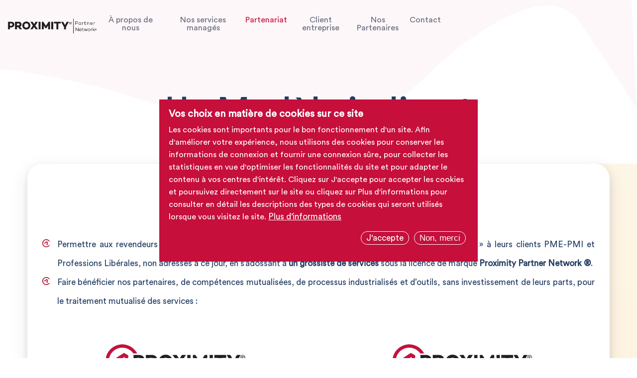

--- FILE ---
content_type: text/html; charset=UTF-8
request_url: https://www.partner-proximity.com/un-modele-indirect
body_size: 9488
content:
<!DOCTYPE html>
<html  lang="fr" dir="ltr" prefix="content: http://purl.org/rss/1.0/modules/content/  dc: http://purl.org/dc/terms/  foaf: http://xmlns.com/foaf/0.1/  og: http://ogp.me/ns#  rdfs: http://www.w3.org/2000/01/rdf-schema#  schema: http://schema.org/  sioc: http://rdfs.org/sioc/ns#  sioct: http://rdfs.org/sioc/types#  skos: http://www.w3.org/2004/02/skos/core#  xsd: http://www.w3.org/2001/XMLSchema# ">
  <head>
    <meta charset="utf-8" />
<script>(function(i,s,o,g,r,a,m){i["GoogleAnalyticsObject"]=r;i[r]=i[r]||function(){(i[r].q=i[r].q||[]).push(arguments)},i[r].l=1*new Date();a=s.createElement(o),m=s.getElementsByTagName(o)[0];a.async=1;a.src=g;m.parentNode.insertBefore(a,m)})(window,document,"script","https://www.google-analytics.com/analytics.js","ga");ga("create", "UA-186753157-1", {"cookieDomain":"auto"});ga("set", "anonymizeIp", true);ga("send", "pageview");</script>
<style>/* @see https://github.com/aFarkas/lazysizes#broken-image-symbol */.js img.lazyload:not([src]) { visibility: hidden; }/* @see https://github.com/aFarkas/lazysizes#automatically-setting-the-sizes-attribute */.js img.lazyloaded[data-sizes=auto] { display: block; width: 100%; }</style>
<meta name="description" content="Offres de Services Managés « MSP » en France et services infogérance informatique Help Desk IT. Partenariat de hautes performances et services de Monitoring et Helpdesk support client." />
<link rel="canonical" href="https://www.partner-proximity.com/un-modele-indirect" />
<meta name="robots" content="index, follow" />
<meta property="og:site_name" content="Proximity Partner Network" />
<meta property="og:type" content="Website" />
<meta property="og:url" content="https://www.partner-proximity.com/un-modele-indirect" />
<meta property="og:title" content="Un Modèle indirect" />
<meta property="og:image" content="https://www.partner-proximity.com/sites/default/files/proximitypartner.png" />
<meta property="og:image:url" content="https://www.partner-proximity.com/sites/default/files/images/Des-Services-Manages-2.jpg" />
<meta property="og:image:alt" content="Proximity Partner Network®" />
<meta property="og:street_address" content="15 rue Taitbout" />
<meta property="og:locality" content="Paris" />
<meta property="og:region" content="Paris" />
<meta property="og:postal_code" content="75009" />
<meta property="og:country_name" content="France" />
<meta property="og:email" content="commercial@partner-proximity.com" />
<meta property="og:phone_number" content="(+33) 01 87 64 33 33" />
<meta name="Generator" content="Drupal 9 (https://www.drupal.org)" />
<meta name="MobileOptimized" content="width" />
<meta name="HandheldFriendly" content="true" />
<meta name="viewport" content="width=device-width, initial-scale=1.0" />
<style>div#sliding-popup, div#sliding-popup .eu-cookie-withdraw-banner, .eu-cookie-withdraw-tab {background: #c60f3b} div#sliding-popup.eu-cookie-withdraw-wrapper { background: transparent; } #sliding-popup h1, #sliding-popup h2, #sliding-popup h3, #sliding-popup p, #sliding-popup label, #sliding-popup div, .eu-cookie-compliance-more-button, .eu-cookie-compliance-secondary-button, .eu-cookie-withdraw-tab { color: #ffffff;} .eu-cookie-withdraw-tab { border-color: #ffffff;}#sliding-popup.sliding-popup-top { position: fixed; }</style>
<script type="application/ld+json">{
    "@context": "https://schema.org",
    "@graph": [
        {
            "@type": "Organization",
            "additionalType": "Organization",
            "name": "Proximity Partner Network®",
            "url": "https://www.partner-proximity.com/",
            "description": "Des services managés sur une plateforme unique",
            "telephone": "(+33) 01 87 64 44 44",
            "contactPoint": {
                "@type": "ContactPoint",
                "telephone": "(+33) 01 87 64 44 44",
                "email": "commercial@partner-proximity.com",
                "url": "https://www.partner-proximity.com/"
            },
            "logo": {
                "@type": "ImageObject",
                "url": "https://www.partner-proximity.com/sites/default/files/proximitypartner.png"
            },
            "address": {
                "@type": "PostalAddress",
                "streetAddress": "Zoned’Activité Khéreddine, 9 rue Socrate",
                "addressLocality": "Le Kram",
                "addressRegion": "Tunis",
                "postalCode": "2015",
                "addressCountry": "Tunisie"
            }
        },
        {
            "@type": "WebSite",
            "name": "Proximity Partner Network®",
            "url": "https://www.partner-proximity.com/"
        }
    ]
}</script>
<link rel="icon" href="/sites/default/files/favicon_0.png" type="image/png" />

    <title>Services managés IT France - Monitoring et HelpDesk</title>
  
  <!-- Fontawesome -->
  <script
  src="https://code.jquery.com/jquery-3.3.1.js"
  integrity="sha256-2Kok7MbOyxpgUVvAk/HJ2jigOSYS2auK4Pfzbm7uH60="
  crossorigin="anonymous"></script>
  <!--<link href="https://fonts.googleapis.com/css?family=Lora|Montserrat" rel="stylesheet"> -->
<!--  <script src="https://cdnjs.cloudflare.com/ajax/libs/popper.js/1.12.6/umd/popper.min.js"></script>  -->
    <link rel="stylesheet" media="all" href="/sites/default/files/css/css_r5dXkFqVVBqwn_iOZ2Iv_UeBJP2zyFJSHvI9Ru35yRE.css" />
<link rel="stylesheet" media="all" href="https://cdn.jsdelivr.net/npm/bootstrap@3.4.1/dist/css/bootstrap.min.css" integrity="sha256-bZLfwXAP04zRMK2BjiO8iu9pf4FbLqX6zitd+tIvLhE=" crossorigin="anonymous" />
<link rel="stylesheet" media="all" href="https://cdn.jsdelivr.net/npm/@unicorn-fail/drupal-bootstrap-styles@0.0.2/dist/3.4.0/8.x-3.x/drupal-bootstrap.min.css" integrity="sha512-tGFFYdzcicBwsd5EPO92iUIytu9UkQR3tLMbORL9sfi/WswiHkA1O3ri9yHW+5dXk18Rd+pluMeDBrPKSwNCvw==" crossorigin="anonymous" />
<link rel="stylesheet" media="all" href="/sites/default/files/css/css_mYvcyR52_99jniIQD56CLJYr0tx-xEBRseL-YIlfL20.css" />

    

    <!-- Google Tag Manager -->
<script>document.addEventListener("DOMContentLoaded", function(event) { setTimeout(function() {(function(w,d,s,l,i){w[l]=w[l]||[];w[l].push({'gtm.start':
new Date().getTime(),event:'gtm.js'});var f=d.getElementsByTagName(s)[0],
j=d.createElement(s),dl=l!='dataLayer'?'&l='+l:'';j.async=true;j.src=
'https://www.googletagmanager.com/gtm.js?id='+i+dl;f.parentNode.insertBefore(j,f);
})(window,document,'script','dataLayer','GTM-MHSDFKG'); }, 4500); }); </script>
<!-- End Google Tag Manager -->

<!-- Google tag (gtag.js) -->
<script>
window.dataLayer = window.dataLayer || [];
function gtag(){dataLayer.push(arguments);}
gtag('js', new Date());

gtag('config', 'G-9T8V3ZEG1E');
</script>

  </head>
  <body class="path-not-frontpage path-node page-node-type-full-page has-glyphicons">

  <!-- Google Tag Manager (noscript) -->
<noscript><iframe src="https://www.googletagmanager.com/ns.html?id=GTM-MHSDFKG"
height="0" width="0" style="display:none;visibility:hidden"></iframe></noscript>
<!-- End Google Tag Manager (noscript) -->

    <a href="#main-content" class="visually-hidden focusable skip-link">
      Skip to main content
    </a>
    
      <div class="dialog-off-canvas-main-canvas" data-off-canvas-main-canvas>
    <div class="main-page-wrapper" id="top">
    <div class="theme-main-menu theme-menu-one">
        <div class="nav-bar nabar-default"  data-fixed-at="200" >      
      <div class="nav-module logo-module left">
          <div class="region region-branding">
          <a class="logo navbar-btn pull-left" href="/" title="Home" rel="home">
      <img src="/sites/default/files/proximitypartner.png" alt="Home" />
    </a>
      
  </div>
 
      </div>
      <nav id="mega-menu-holder" class="navbar navbar-expand-lg">
        <div  class="container position-relative nav-container">
          <button class="navbar-toggler navbar-toggler-right" type="button" data-toggle="collapse" data-target="#navbarSupportedContent" aria-controls="navbarSupportedContent" aria-expanded="false" aria-label="Toggle navigation">
                <i class="flaticon-setup"></i>
          </button>
          <div class="collapse" id="navbarSupportedContent">
              <div class="region region-navigation">
    <nav role="navigation" aria-labelledby="block-rogan-main-menu-menu" id="block-rogan-main-menu">
            <h2 class="sr-only" id="block-rogan-main-menu-menu">Main navigation</h2>

      
              <ul class="navbar-nav">
                                  <li class="nav-item expanded dropdown position-relative">        
		              <span class="dropdown-item nav-link" data-target="#" data-toggle="dropdown">À propos de nous</span>
                                          <ul class="dropdown-menu">
                                  <li>
        <a href="/qui-sommes-nous" class="dropdown-item" data-drupal-link-system-path="node/71">Qui sommes-nous</a>
                  </li>
                              <li>
        <a href="/nos-engagements-et-valeurs" class="dropdown-item" data-drupal-link-system-path="node/80">Nos engagements et valeurs</a>
                  </li>
                              <li>
        <a href="/moyens-humains" class="dropdown-item" data-drupal-link-system-path="node/62">Moyens humains</a>
                  </li>
                              <li>
        <a href="/certifications-accreditations" class="dropdown-item" data-drupal-link-system-path="node/63">Certifications &amp; accréditations</a>
                  </li>
                              <li>
        <a href="/moyens-digitaux" class="dropdown-item" data-drupal-link-system-path="node/61">Moyens digitaux</a>
                  </li>
                              <li>
        <a href="/nous-connaitre" class="dropdown-item" data-drupal-link-system-path="node/142">Nous connaitre</a>
                  </li>
          </ul>
  
            </li>
                              <li class="nav-item expanded dropdown position-relative">        
		              <a href="/nos-services-manages" class="dropdown-item nav-link" data-target="#" data-toggle="dropdown" data-drupal-link-system-path="node/3">Nos services managés</a>
                                          <ul class="dropdown-menu">
                                  <li>
        <a href="/nos-services-manages/proximity-helpdesk" class="dropdown-item" data-drupal-link-system-path="node/74">Proximity Help Desk®</a>
                  </li>
                              <li>
        <a href="/nos-services-manages/proximity-monitoring" class="dropdown-item" data-drupal-link-system-path="node/75">Proximity Monitoring®</a>
                  </li>
                              <li>
        <a href="/sites/default/files/video/Proximity-Help-Desk.mp4" class="dropdown-item"> Vidéo Proximity Help Desk</a>
                  </li>
                              <li>
        <a href="/sites/default/files/video/Proximity-Monitoring.mp4" class="dropdown-item">Vidéo Proximity Monitoring</a>
                  </li>
          </ul>
  
            </li>
                              <li class="nav-item expanded dropdown position-relative active">        
		              <span class="dropdown-item nav-link" data-target="#" data-toggle="dropdown">Partenariat</span>
                                          <ul class="dropdown-menu">
                                  <li>
        <a href="/notre-adn" class="dropdown-item" data-drupal-link-system-path="node/35">Notre ADN</a>
                  </li>
                              <li>
        <a href="/notre-proposition-de-valeur" class="dropdown-item" data-drupal-link-system-path="node/81">Notre proposition de valeur</a>
                  </li>
                              <li class="expanded dropdown-submenu dropdown active">
        <a href="/pourquoi-nous-rejoindre" class="dropdown-item" data-drupal-link-system-path="node/82">Pourquoi nous rejoindre</a>
                                  <ul class="dropdown-menu">
                                  <li class="active">
        <a href="/un-modele-indirect" class="dropdown-item is-active" data-drupal-link-system-path="node/126">Un Modèle indirect</a>
                  </li>
                              <li>
        <a href="/leviers-de-votre-succes" class="dropdown-item" data-drupal-link-system-path="node/125">Leviers de votre succès</a>
                  </li>
                              <li>
        <a href="/vos-benefices" class="dropdown-item" data-drupal-link-system-path="node/124">Vos bénéfices</a>
                  </li>
          </ul>
  
            </li>
          </ul>
  
            </li>
                              <li class="nav-item expanded dropdown position-relative">        
		              <span class="dropdown-item nav-link" data-target="#" data-toggle="dropdown">Client entreprise</span>
                                          <ul class="dropdown-menu">
                                  <li>
        <a href="/proximity-un-moyen-au-service-de-lentreprise" class="dropdown-item" data-drupal-link-system-path="node/128">Proximity ® des offres au service de l’entreprise</a>
                  </li>
                              <li>
        <a href="/proximity-une-offre-dont-revent-les-clients" class="dropdown-item" data-drupal-link-system-path="node/127">Proximity une offre dont rêvent les clients</a>
                  </li>
                              <li>
        <a href="/proximity-help-desk-benefices-clients" class="dropdown-item" data-drupal-link-system-path="node/134">Proximity Help Desk Bénéfices clients</a>
                  </li>
                              <li>
        <a href="/proximity-monitoring-benefices-clients" class="dropdown-item" data-drupal-link-system-path="node/135">Proximity Monitoring Bénéfices clients</a>
                  </li>
          </ul>
  
            </li>
                              <li class="nav-item">        
		              <a href="/partenaires" class="nav-link" data-drupal-link-system-path="node/99">Nos Partenaires</a>
                          </li>
                              <li class="nav-item">        
		              <a href="/contactez-nous" class="nav-link" data-drupal-link-system-path="node/69">Contact</a>
                          </li>
          </ul>
  


  </nav>

  </div>

          </div>
      </nav>
      <div class="header-right-widget">
        
      </div>
    </div>

    <!--end nav bar-->
    
      </div>	




  <div role="main" id="main-container" class="main-container transition--fade">
  
  
		
                
                
                            <div class="region region-content">
    <div data-drupal-messages-fallback class="hidden"></div>
  
      <div class="field field--name-field-paragraph field--type-entity-reference-revisions field--label-hidden field--items">
              <div class="field--item">  <section class="paragraph paragraph--type--paragraph-block our-service-sass hide-pr proximity services paragraph--view-mode--default"  id="help-desck_1"  >
    
     
    	
      
            <div class="field field--name-field-content field--type-text-long field--label-hidden field--item"><div class="theme-title-one text-center">
<div class="icon-box hide-pr"><br />
 </div>

<h1 class="main-title">Un Modèle indirect</h1>
</div>
</div>
      
    	
     
  </section>
</div>
              <div class="field--item">  <section class="paragraph paragraph--type--paragraph-block our-feature-sass proximity section-advancia services paragraph--view-mode--default"  >
    
     
    	
      
            <div class="field field--name-field-content field--type-text-long field--label-hidden field--item"><div class="feature-wrapper" id="feature-sass">
<div class="single-feature-block">
<div class="container clearfix">
<div class="text-box box">
<p class="text-center"><img alt="partner" style="width: 300px; margin:auto" class="lazyload" data-src="/sites/default/files/images/proximity-partner_1.png" /></p>

<ul><li>Permettre aux revendeurs informatiques et télécoms de distribuer des offres de Services Managés « <strong>MSP</strong> » à leurs clients PME-PMI et Professions Libérales, non adressés à ce jour, en s’adossant à <strong>un grossiste de services</strong> sous la licence de marque <strong>Proximity Partner Network ®</strong>.</li>
	<li>Faire bénéficier nos partenaires, de compétences mutualisées, de processus industrialisés et d’outils, sans investissement de leurs parts, pour le traitement mutualisé des services : </li>
</ul><p> </p>

<div class="row">
<div class="col-6 text-align-center"><img class="align-center lazyload" data-src="/sites/default/files/images/help-desk_0.png" /></div>

<div class="col-6 text-align-center"><img class="align-center lazyload" data-src="/sites/default/files/images/monitoring_0.png" /></div>
</div>
</div>
</div>
<!-- /.single-feature-block --></div>
</div>
</div>
      
    	
     
  </section>
</div>
          </div>
  


  </div>

        
  </div>


<footer class="theme-footer-one">

  <div class="shape-one" data-aos="zoom-in-right"></div>
  <img src="/sites/default/files/images/shape/shape-67.svg" alt="" class="shape-two">
    <div class="top-footer">
    <div class="container">
      <div class="row">
        <div class="col-lg-2 col-sm-6 col-12 footer-list postscript_first" data-aos="fade-up">
            <div class="region region-postscript-first">
    <div id="block-postscriptblockfirst" class="block block-block-content block-block-contentb6545c73-9354-47b2-88ff-690192d50ba7 clearfix">
<div class="block-inner">
  
    

      
            <div class="field field--name-body field--type-text-with-summary field--label-hidden field--item"><h4 class="title">A Propos de nous</h4>

<ul><li><a href="/qui-sommes-nous">Qui sommes-nous</a></li>
	<li><a href="/nos-engagements-et-valeurs">Nos Engagements et Valeurs</a></li>
	<li><a href="/moyens-humains">Moyens Humains</a></li>
	<li><a href="/certifications-accreditations">Certifications &amp; Accréditations</a></li>
	<li><a href="/moyens-digitaux">Moyens Digitaux</a></li>
	<li><a href="/contactez-nous">Contact</a></li>
	<li><a class="fancybox video-button-one wow fadeInRight animated" data-fancybox="" data-wow-delay="1.5s" href="/sites/default/files/video/presentation-des-Infrastructures-Services-proximity.mp4" style="visibility: visible; animation-delay: 1.5s;">Nous connaitre</a></li>
</ul></div>
      
  </div>
</div>


  </div>

        </div>
        <div class="col-lg-2 col-sm-6 col-12 footer-list postscript_second" data-aos="fade-up">
            <div class="region region-postscript-second">
    <div id="block-postscriptblocksecond" class="block block-block-content block-block-content37d6fbc1-750c-40cb-b0f4-735fc2194314 clearfix">
<div class="block-inner">
  
    

      
            <div class="field field--name-body field--type-text-with-summary field--label-hidden field--item"><h4 class="title">Ressources</h4>

<ul><li><a href="/proximity-une-offre-dont-revent-les-clients">Proximity une offre dont rêvent les clients</a></li>
	<li><a class="fancybox video-button-one wow fadeInRight animated" data-fancybox="" data-wow-delay="1.5s" href="/sites/default/files/video/Proximity-Partner-Network__vf.mp4" style="visibility: visible; animation-delay: 1.5s;">Vidéo Proximity Partner Network®</a></li>
	<li><a class="fancybox video-button-one wow fadeInRight animated" data-fancybox="" data-wow-delay="1.5s" href="/sites/default/files/video/Proximity-Help-Desk.mp4" style="visibility: visible; animation-delay: 1.5s;">Vidéo Proximity Help Desk</a></li>
	<li><a class="fancybox video-button-one wow fadeInRight animated" data-fancybox="" data-wow-delay="1.5s" href="/sites/default/files/video/Proximity-Monitoring.mp4" style="visibility: visible; animation-delay: 1.5s;">Vidéo Proximity Monitoring</a></li>
	<li><a class="fancybox video-button-one wow fadeInRight animated" data-fancybox="" data-wow-delay="1.5s" href="/sites/default/files/video/Use_Case_HelpDesk_new.mp4" style="visibility: visible; animation-delay: 1.5s;">Cas d'usage Proximity Help Desk ® </a></li>
	<li><a class="fancybox video-button-one wow fadeInRight animated" data-fancybox="" data-wow-delay="1.5s" href="/sites/default/files/video/Use_Case_Monitoring_new.mp4" style="visibility: visible; animation-delay: 1.5s;">Cas d'usage Proximity Monitoring® </a></li>
</ul></div>
      
  </div>
</div>


  </div>

        </div>
        <div class="col-lg-2 col-sm-6 col-12 footer-list postscript_third" data-aos="fade-up">
            <div class="region region-postscript-third">
    <div id="block-postscriptblockthird" class="block block-block-content block-block-content6aa2fe2f-b905-4b42-b08d-487b5aa044e7 clearfix">
<div class="block-inner">
  
    

      
            <div class="field field--name-body field--type-text-with-summary field--label-hidden field--item"><h4 class="title">Partenariat</h4>

<ul><li><a href="/notre-adn">Notre ADN</a></li>
	<li><a href="/notre-proposition-de-valeur">Notre Proposition de valeur</a></li>
	<li><a href="/pourquoi-nous-rejoindre">Pourquoi nous rejoindre</a></li>
</ul></div>
      
  </div>
</div>


  </div>

        </div>
        <div class="col-lg-2 col-sm-6 col-12 footer-list postscript_third" data-aos="fade-up">
            <div class="region region-postscript-five">
    <div id="block-menu4-2" class="block block-block-content block-block-contenta360f286-c11c-497e-9531-74f4cd85bffd clearfix">
<div class="block-inner">
  
    

      
            <div class="field field--name-body field--type-text-with-summary field--label-hidden field--item"><h4 class="title">Client Entreprise</h4>

<ul><li><a href="/proximity-un-moyen-au-service-de-lentreprise">Proximity ® des offres au service de l’entreprise</a></li>
	<li><a href="/proximity-une-offre-dont-revent-les-clients">Proximity une offre dont rêvent les clients</a></li>
	<li><a href="/proximity-help-desk-benefices-clients">Proximity Help Desk Bénéfices pour les clients</a></li>
	<li><a href="/proximity-monitoring-benefices-clients">Proximity Monitoring Bénéfices pour les clients</a></li>
</ul><h4 class="title"><a href="/partenaires" style="color: #233D63;font-size: 19px;">Réseau Proximity ®</a></h4>
</div>
      
  </div>
</div>


  </div>

        </div>
        <div class="col-lg-4 col-sm-6 col-12 footer-information postscript_fourth" data-aos="fade-up">
            <div class="region region-postscript-fourth">
    <div id="block-postscriptblockfourth-2" class="block block-block-content block-block-content62a4074b-f510-4762-85d2-843f6c944a19 clearfix">
<div class="block-inner">
  
    

      
            <div class="field field--name-body field--type-text-with-summary field--label-hidden field--item"><h4 class="title"><a href="https://www.advancia-teleservices.com/" target="_brank">Advancia Téléservices</a></h4>

<p><i aria-hidden="true" class="fa fa-map-marker"><span>Adresse:</span></i> Zone d’Activité Khéreddine, 9 rue Socrate Le Kram, 2015 Tunis – Tunisie</p>

<p><i aria-hidden="true" class="fa fa-map-marker"><span>Adresse:</span></i>15 Rue Taitbout, 75009, Paris, France</p>

<p><i class="fa fa-envelope-o"><span>Email</span></i><a href="/cdn-cgi/l/email-protection#8deee2e0e0e8ffeee4ece1cdfdecfff9e3e8ffa0fdffe2f5e4e0e4f9f4a3eee2e0"><span class="__cf_email__" data-cfemail="482b2725252d3a2b2129240838293a3c262d3a65383a27302125213c31662b2725">[email&#160;protected]</span></a></p>

<p><i class="fa fa-phone"><span>Mobile:</span></i> <a href="tel:+330187644444">(+33) 1 87 64 33 33</a></p>

<ul><li><a href="tel:+330187644444">Suivez-nous:</a></li>
	<li><a href="https://www.facebook.com/Proximitypartnernetwork/" target="_blank"><i aria-hidden="true" class="fa fa-facebook"><span>facebook</span></i></a></li>
	<li><a href="https://www.linkedin.com/showcase/proximity-partner-network/" target="_blank"><i aria-hidden="true" class="fa fa-linkedin"><span>LN</span></i></a></li>
	<li><a href="https://twitter.com/ProximityPN" target="_blank"><i aria-hidden="true" class="fa fa-twitter"><span>twitter</span></i></a></li>
	<li><a href="https://www.youtube.com/channel/UCKbbAHK3FynGHYh3fzTkLhA/" target="_blank"><i aria-hidden="true" class="fa fa-youtube"><span>Youtube</span></i></a></li>
</ul></div>
      
  </div>
</div>


  </div>

        </div>
      </div>
    </div>
  </div>
      
  <div class="bottom-footer">
    <div class="container">
          <div class="region region-footer">
    <div id="block-footerblockcopyright" class="block block-block-content block-block-content1411988d-a546-4195-88b3-caebe7a9bd90 clearfix">
<div class="block-inner">
  
    

      
            <div class="field field--name-body field--type-text-with-summary field--label-hidden field--item"><div class="clearfix">
<p class="text-left"><a href="/mentions-legales">Mention Légales</a>   <a href="/politique-de-confidentialite">Politique de confidentialité </a>   <a href="/politique-de-cookies">Politique de cookies </a>   <a href="/condition-dutilisation-de-votre-compte">Condition d'utilisation de votre compte</a>   <a href="/marques">Marques</a></p>

<ul><li>
	<p>© 2020 Advancia Téléservices</p>
	</li>
</ul></div>
</div>
      
  </div>
</div>

<div id="block-linkfooter" class="block block-block-content block-block-contentb58c4ae6-ecf7-44ad-8c02-5b180202b499 clearfix">
<div class="block-inner">
  
    

      
            <div class="field field--name-body field--type-text-with-summary field--label-hidden field--item"><div class="clearfix">
<p class="text-center seo-links"><a href="/le-support-informatique-manage-help-desk">Support informatique managé</a>  <a href="/outsourcing-services-manages">Outsourcing services managés</a>  <a href="/les-solutions-services-it-manages">Solutions Services IT managés</a>  <a href="/monitoring-services-manages">Monitoring services managés</a>  <a href="/services-manages-help-desk-it">Services managés Help Desk IT</a>  <a href="/centre-de-services-it-manages">Centre de services IT managés</a></p>
</div>
</div>
      
  </div>
</div>

<div id="block-popcontact" class="block block-block-content block-block-contenteffafadb-bd86-47f0-8899-9426178923c4 clearfix">
<div class="block-inner">
  
    

      
            <div class="field field--name-body field--type-text-with-summary field--label-hidden field--item"><div class="row">
<div class="col-md-6"><img alt="Proximity Partner" data-entity-type="file" data-entity-uuid="1c899e2a-2f9b-4a78-a577-6ef3d589115e" class="align-left lazyload" width="685" height="170" loading="lazy" data-src="/sites/default/files/images/proximity-partner_2.png" /></div>

<div class="col-md-6"><img alt="Proximity" data-entity-type="file" data-entity-uuid="53912010-9de8-4bcb-8715-dfb5ba27c3f3" class="align-right lazyload" width="1135" height="275" loading="lazy" data-src="/sites/default/files/images/logo_proximity_1.png" /></div>
</div>

<p class="text-center"><strong>Nous contacter</strong></p>

<p><i class="fa fa-phone"><span>Mobile:</span></i> <a href="tel:+330187644444">(+33) 01 87 64 44 44</a></p>

<p><i class="fa fa-envelope-o"><span>Email</span></i><a href="/cdn-cgi/l/email-protection#d9bab6b4b4bcabbab0b8b599a9b8abadb7bcabf4a9abb6a1b0b4b0ada0f7bab6b4"><span class="__cf_email__" data-cfemail="0e6d6163636b7c6d676f624e7e6f7c7a606b7c237e7c61766763677a77206d6163">[email&#160;protected]</span></a></p>

<div class="closebtn">x</div>
</div>
      
  </div>
</div>


  </div>
 
    </div>
    <!--end of container-->
  </div>
  </footer>

</div>



  </div>

    
    <script data-cfasync="false" src="/cdn-cgi/scripts/5c5dd728/cloudflare-static/email-decode.min.js"></script><script type="application/json" data-drupal-selector="drupal-settings-json">{"path":{"baseUrl":"\/","scriptPath":null,"pathPrefix":"","currentPath":"node\/126","currentPathIsAdmin":false,"isFront":false,"currentLanguage":"fr"},"pluralDelimiter":"\u0003","suppressDeprecationErrors":true,"google_analytics":{"trackOutbound":true,"trackMailto":true,"trackDownload":true,"trackDownloadExtensions":"7z|aac|arc|arj|asf|asx|avi|bin|csv|doc(x|m)?|dot(x|m)?|exe|flv|gif|gz|gzip|hqx|jar|jpe?g|js|mp(2|3|4|e?g)|mov(ie)?|msi|msp|pdf|phps|png|ppt(x|m)?|pot(x|m)?|pps(x|m)?|ppam|sld(x|m)?|thmx|qtm?|ra(m|r)?|sea|sit|tar|tgz|torrent|txt|wav|wma|wmv|wpd|xls(x|m|b)?|xlt(x|m)|xlam|xml|z|zip"},"lazy":{"lazysizes":{"lazyClass":"lazyload","loadedClass":"lazyloaded","loadingClass":"lazyloading","preloadClass":"lazypreload","errorClass":"lazyerror","autosizesClass":"lazyautosizes","srcAttr":"data-src","srcsetAttr":"data-srcset","sizesAttr":"data-sizes","minSize":40,"customMedia":[],"init":true,"expFactor":1.5,"hFac":0.8,"loadMode":2,"loadHidden":true,"ricTimeout":0,"throttleDelay":125,"plugins":[]},"placeholderSrc":"","preferNative":false,"minified":true,"libraryPath":"\/libraries\/lazysizes"},"eu_cookie_compliance":{"cookie_policy_version":"1.0.0","popup_enabled":true,"popup_agreed_enabled":false,"popup_hide_agreed":false,"popup_clicking_confirmation":false,"popup_scrolling_confirmation":false,"popup_html_info":"\u003Cdiv aria-labelledby=\u0022popup-text\u0022  class=\u0022eu-cookie-compliance-banner eu-cookie-compliance-banner-info eu-cookie-compliance-banner--opt-in\u0022\u003E\n  \u003Cdiv class=\u0022popup-content info eu-cookie-compliance-content\u0022\u003E\n        \u003Cdiv id=\u0022popup-text\u0022 class=\u0022eu-cookie-compliance-message\u0022 role=\u0022document\u0022\u003E\n      \u003Ch2\u003EVos choix en mati\u00e8re de cookies sur ce site\u003C\/h2\u003E\u003Cp\u003ELes cookies sont importants pour le bon fonctionnement d\u0027un site. Afin d\u0027am\u00e9liorer votre exp\u00e9rience, nous utilisons des cookies pour conserver les informations de connexion et fournir une connexion s\u00fbre, pour collecter les statistiques en vue d\u0027optimiser les fonctionnalit\u00e9s du site et pour adapter le contenu \u00e0 vos centres d\u0027int\u00e9r\u00eat. Cliquez sur J\u0027accepte pour accepter les cookies et poursuivez directement sur le site ou cliquez sur Plus d\u0027informations pour consulter en d\u00e9tail les descriptions des types de cookies qui seront utilis\u00e9s lorsque vous visitez le site.\u003C\/p\u003E\n              \u003Cbutton type=\u0022button\u0022 class=\u0022find-more-button eu-cookie-compliance-more-button\u0022\u003EPlus d\u0026#039;informations\u003C\/button\u003E\n          \u003C\/div\u003E\n\n    \n    \u003Cdiv id=\u0022popup-buttons\u0022 class=\u0022eu-cookie-compliance-buttons\u0022\u003E\n            \u003Cbutton type=\u0022button\u0022 class=\u0022agree-button eu-cookie-compliance-secondary-button\u0022\u003EJ\u0026#039;accepte\u003C\/button\u003E\n              \u003Cbutton type=\u0022button\u0022 class=\u0022decline-button eu-cookie-compliance-default-button\u0022\u003ENon, merci\u003C\/button\u003E\n          \u003C\/div\u003E\n  \u003C\/div\u003E\n\u003C\/div\u003E","use_mobile_message":false,"mobile_popup_html_info":"\u003Cdiv aria-labelledby=\u0022popup-text\u0022  class=\u0022eu-cookie-compliance-banner eu-cookie-compliance-banner-info eu-cookie-compliance-banner--opt-in\u0022\u003E\n  \u003Cdiv class=\u0022popup-content info eu-cookie-compliance-content\u0022\u003E\n        \u003Cdiv id=\u0022popup-text\u0022 class=\u0022eu-cookie-compliance-message\u0022 role=\u0022document\u0022\u003E\n      \n              \u003Cbutton type=\u0022button\u0022 class=\u0022find-more-button eu-cookie-compliance-more-button\u0022\u003EPlus d\u0026#039;informations\u003C\/button\u003E\n          \u003C\/div\u003E\n\n    \n    \u003Cdiv id=\u0022popup-buttons\u0022 class=\u0022eu-cookie-compliance-buttons\u0022\u003E\n            \u003Cbutton type=\u0022button\u0022 class=\u0022agree-button eu-cookie-compliance-secondary-button\u0022\u003EJ\u0026#039;accepte\u003C\/button\u003E\n              \u003Cbutton type=\u0022button\u0022 class=\u0022decline-button eu-cookie-compliance-default-button\u0022\u003ENon, merci\u003C\/button\u003E\n          \u003C\/div\u003E\n  \u003C\/div\u003E\n\u003C\/div\u003E","mobile_breakpoint":768,"popup_html_agreed":false,"popup_use_bare_css":false,"popup_height":"auto","popup_width":"100%","popup_delay":1000,"popup_link":"https:\/\/www.partner-proximity.com\/politique-de-cookies","popup_link_new_window":true,"popup_position":true,"fixed_top_position":true,"popup_language":"fr","store_consent":false,"better_support_for_screen_readers":false,"cookie_name":"","reload_page":false,"domain":"","domain_all_sites":false,"popup_eu_only":false,"popup_eu_only_js":false,"cookie_lifetime":365,"cookie_session":0,"set_cookie_session_zero_on_disagree":1,"disagree_do_not_show_popup":false,"method":"opt_in","automatic_cookies_removal":true,"allowed_cookies":"","withdraw_markup":"\u003Cbutton type=\u0022button\u0022 class=\u0022eu-cookie-withdraw-tab\u0022\u003EPrivacy settings\u003C\/button\u003E\n\u003Cdiv aria-labelledby=\u0022popup-text\u0022 class=\u0022eu-cookie-withdraw-banner\u0022\u003E\n  \u003Cdiv class=\u0022popup-content info eu-cookie-compliance-content\u0022\u003E\n    \u003Cdiv id=\u0022popup-text\u0022 class=\u0022eu-cookie-compliance-message\u0022 role=\u0022document\u0022\u003E\n      \u003Ch2\u003ENous utilisons des cookies sur ce site pour am\u00e9liorer votre exp\u00e9rience utilisateur\u003C\/h2\u003E\u003Cp\u003EVous avez donn\u00e9 votre consentement pour que nous installions des cookies.\u003C\/p\u003E\n    \u003C\/div\u003E\n    \u003Cdiv id=\u0022popup-buttons\u0022 class=\u0022eu-cookie-compliance-buttons\u0022\u003E\n      \u003Cbutton type=\u0022button\u0022 class=\u0022eu-cookie-withdraw-button \u0022\u003EWithdraw consent\u003C\/button\u003E\n    \u003C\/div\u003E\n  \u003C\/div\u003E\n\u003C\/div\u003E","withdraw_enabled":false,"reload_options":0,"reload_routes_list":"","withdraw_button_on_info_popup":false,"cookie_categories":[],"cookie_categories_details":[],"enable_save_preferences_button":true,"cookie_value_disagreed":"0","cookie_value_agreed_show_thank_you":"1","cookie_value_agreed":"2","containing_element":"body","settings_tab_enabled":false,"olivero_primary_button_classes":"","olivero_secondary_button_classes":"","close_button_action":"close_banner","open_by_default":true,"modules_allow_popup":true,"hide_the_banner":false,"geoip_match":true},"bootstrap":{"forms_has_error_value_toggle":1,"modal_animation":1,"modal_backdrop":"true","modal_focus_input":1,"modal_keyboard":1,"modal_select_text":1,"modal_show":1,"modal_size":"","popover_enabled":1,"popover_animation":1,"popover_auto_close":1,"popover_container":"body","popover_content":"","popover_delay":"0","popover_html":0,"popover_placement":"right","popover_selector":"","popover_title":"","popover_trigger":"click"},"user":{"uid":0,"permissionsHash":"28627ae5e7a8cc3f8ea2a422f0dc18700c5d6953f2873188442450bb8616de3c"}}</script>
<script src="/sites/default/files/js/js_qFbm-h7G8l5PdhfdPiXTQXGYTlI9WIUFDwdfu3Ohlnw.js"></script>
<script src="https://cdn.jsdelivr.net/npm/bootstrap@3.4.1/dist/js/bootstrap.min.js" integrity="sha256-nuL8/2cJ5NDSSwnKD8VqreErSWHtnEP9E7AySL+1ev4=" crossorigin="anonymous"></script>
<script src="/sites/default/files/js/js_Hu3r-FfCz0Nzz53jAaA4xkqZ1HJ9DXdSN46vtsjLSSo.js"></script>
<script src="/modules/eu_cookie_compliance/js/eu_cookie_compliance.min.js?v=9.5.10" defer></script>
<script src="/sites/default/files/js/js_77EA1UllMOgpejdkjjnY0I2cfO2FBbnSqRtieQxcLOc.js"></script>

  <script defer src="https://static.cloudflareinsights.com/beacon.min.js/vcd15cbe7772f49c399c6a5babf22c1241717689176015" integrity="sha512-ZpsOmlRQV6y907TI0dKBHq9Md29nnaEIPlkf84rnaERnq6zvWvPUqr2ft8M1aS28oN72PdrCzSjY4U6VaAw1EQ==" data-cf-beacon='{"version":"2024.11.0","token":"260a6b43a6d94f36845f6b438bc1327d","r":1,"server_timing":{"name":{"cfCacheStatus":true,"cfEdge":true,"cfExtPri":true,"cfL4":true,"cfOrigin":true,"cfSpeedBrain":true},"location_startswith":null}}' crossorigin="anonymous"></script>
</body>
</html>


--- FILE ---
content_type: text/css
request_url: https://www.partner-proximity.com/sites/default/files/css/css_mYvcyR52_99jniIQD56CLJYr0tx-xEBRseL-YIlfL20.css
body_size: 80725
content:
[data-aos][data-aos][data-aos-duration="50"],body[data-aos-duration="50"] [data-aos]{transition-duration:50ms}[data-aos][data-aos][data-aos-delay="50"],body[data-aos-delay="50"] [data-aos]{transition-delay:0}[data-aos][data-aos][data-aos-delay="50"].aos-animate,body[data-aos-delay="50"] [data-aos].aos-animate{transition-delay:50ms}[data-aos][data-aos][data-aos-duration="100"],body[data-aos-duration="100"] [data-aos]{transition-duration:.1s}[data-aos][data-aos][data-aos-delay="100"],body[data-aos-delay="100"] [data-aos]{transition-delay:0}[data-aos][data-aos][data-aos-delay="100"].aos-animate,body[data-aos-delay="100"] [data-aos].aos-animate{transition-delay:.1s}[data-aos][data-aos][data-aos-duration="150"],body[data-aos-duration="150"] [data-aos]{transition-duration:.15s}[data-aos][data-aos][data-aos-delay="150"],body[data-aos-delay="150"] [data-aos]{transition-delay:0}[data-aos][data-aos][data-aos-delay="150"].aos-animate,body[data-aos-delay="150"] [data-aos].aos-animate{transition-delay:.15s}[data-aos][data-aos][data-aos-duration="200"],body[data-aos-duration="200"] [data-aos]{transition-duration:.2s}[data-aos][data-aos][data-aos-delay="200"],body[data-aos-delay="200"] [data-aos]{transition-delay:0}[data-aos][data-aos][data-aos-delay="200"].aos-animate,body[data-aos-delay="200"] [data-aos].aos-animate{transition-delay:.2s}[data-aos][data-aos][data-aos-duration="250"],body[data-aos-duration="250"] [data-aos]{transition-duration:.25s}[data-aos][data-aos][data-aos-delay="250"],body[data-aos-delay="250"] [data-aos]{transition-delay:0}[data-aos][data-aos][data-aos-delay="250"].aos-animate,body[data-aos-delay="250"] [data-aos].aos-animate{transition-delay:.25s}[data-aos][data-aos][data-aos-duration="300"],body[data-aos-duration="300"] [data-aos]{transition-duration:.3s}[data-aos][data-aos][data-aos-delay="300"],body[data-aos-delay="300"] [data-aos]{transition-delay:0}[data-aos][data-aos][data-aos-delay="300"].aos-animate,body[data-aos-delay="300"] [data-aos].aos-animate{transition-delay:.3s}[data-aos][data-aos][data-aos-duration="350"],body[data-aos-duration="350"] [data-aos]{transition-duration:.35s}[data-aos][data-aos][data-aos-delay="350"],body[data-aos-delay="350"] [data-aos]{transition-delay:0}[data-aos][data-aos][data-aos-delay="350"].aos-animate,body[data-aos-delay="350"] [data-aos].aos-animate{transition-delay:.35s}[data-aos][data-aos][data-aos-duration="400"],body[data-aos-duration="400"] [data-aos]{transition-duration:.4s}[data-aos][data-aos][data-aos-delay="400"],body[data-aos-delay="400"] [data-aos]{transition-delay:0}[data-aos][data-aos][data-aos-delay="400"].aos-animate,body[data-aos-delay="400"] [data-aos].aos-animate{transition-delay:.4s}[data-aos][data-aos][data-aos-duration="450"],body[data-aos-duration="450"] [data-aos]{transition-duration:.45s}[data-aos][data-aos][data-aos-delay="450"],body[data-aos-delay="450"] [data-aos]{transition-delay:0}[data-aos][data-aos][data-aos-delay="450"].aos-animate,body[data-aos-delay="450"] [data-aos].aos-animate{transition-delay:.45s}[data-aos][data-aos][data-aos-duration="500"],body[data-aos-duration="500"] [data-aos]{transition-duration:.5s}[data-aos][data-aos][data-aos-delay="500"],body[data-aos-delay="500"] [data-aos]{transition-delay:0}[data-aos][data-aos][data-aos-delay="500"].aos-animate,body[data-aos-delay="500"] [data-aos].aos-animate{transition-delay:.5s}[data-aos][data-aos][data-aos-duration="550"],body[data-aos-duration="550"] [data-aos]{transition-duration:.55s}[data-aos][data-aos][data-aos-delay="550"],body[data-aos-delay="550"] [data-aos]{transition-delay:0}[data-aos][data-aos][data-aos-delay="550"].aos-animate,body[data-aos-delay="550"] [data-aos].aos-animate{transition-delay:.55s}[data-aos][data-aos][data-aos-duration="600"],body[data-aos-duration="600"] [data-aos]{transition-duration:.6s}[data-aos][data-aos][data-aos-delay="600"],body[data-aos-delay="600"] [data-aos]{transition-delay:0}[data-aos][data-aos][data-aos-delay="600"].aos-animate,body[data-aos-delay="600"] [data-aos].aos-animate{transition-delay:.6s}[data-aos][data-aos][data-aos-duration="650"],body[data-aos-duration="650"] [data-aos]{transition-duration:.65s}[data-aos][data-aos][data-aos-delay="650"],body[data-aos-delay="650"] [data-aos]{transition-delay:0}[data-aos][data-aos][data-aos-delay="650"].aos-animate,body[data-aos-delay="650"] [data-aos].aos-animate{transition-delay:.65s}[data-aos][data-aos][data-aos-duration="700"],body[data-aos-duration="700"] [data-aos]{transition-duration:.7s}[data-aos][data-aos][data-aos-delay="700"],body[data-aos-delay="700"] [data-aos]{transition-delay:0}[data-aos][data-aos][data-aos-delay="700"].aos-animate,body[data-aos-delay="700"] [data-aos].aos-animate{transition-delay:.7s}[data-aos][data-aos][data-aos-duration="750"],body[data-aos-duration="750"] [data-aos]{transition-duration:.75s}[data-aos][data-aos][data-aos-delay="750"],body[data-aos-delay="750"] [data-aos]{transition-delay:0}[data-aos][data-aos][data-aos-delay="750"].aos-animate,body[data-aos-delay="750"] [data-aos].aos-animate{transition-delay:.75s}[data-aos][data-aos][data-aos-duration="800"],body[data-aos-duration="800"] [data-aos]{transition-duration:.8s}[data-aos][data-aos][data-aos-delay="800"],body[data-aos-delay="800"] [data-aos]{transition-delay:0}[data-aos][data-aos][data-aos-delay="800"].aos-animate,body[data-aos-delay="800"] [data-aos].aos-animate{transition-delay:.8s}[data-aos][data-aos][data-aos-duration="850"],body[data-aos-duration="850"] [data-aos]{transition-duration:.85s}[data-aos][data-aos][data-aos-delay="850"],body[data-aos-delay="850"] [data-aos]{transition-delay:0}[data-aos][data-aos][data-aos-delay="850"].aos-animate,body[data-aos-delay="850"] [data-aos].aos-animate{transition-delay:.85s}[data-aos][data-aos][data-aos-duration="900"],body[data-aos-duration="900"] [data-aos]{transition-duration:.9s}[data-aos][data-aos][data-aos-delay="900"],body[data-aos-delay="900"] [data-aos]{transition-delay:0}[data-aos][data-aos][data-aos-delay="900"].aos-animate,body[data-aos-delay="900"] [data-aos].aos-animate{transition-delay:.9s}[data-aos][data-aos][data-aos-duration="950"],body[data-aos-duration="950"] [data-aos]{transition-duration:.95s}[data-aos][data-aos][data-aos-delay="950"],body[data-aos-delay="950"] [data-aos]{transition-delay:0}[data-aos][data-aos][data-aos-delay="950"].aos-animate,body[data-aos-delay="950"] [data-aos].aos-animate{transition-delay:.95s}[data-aos][data-aos][data-aos-duration="1000"],body[data-aos-duration="1000"] [data-aos]{transition-duration:1s}[data-aos][data-aos][data-aos-delay="1000"],body[data-aos-delay="1000"] [data-aos]{transition-delay:0}[data-aos][data-aos][data-aos-delay="1000"].aos-animate,body[data-aos-delay="1000"] [data-aos].aos-animate{transition-delay:1s}[data-aos][data-aos][data-aos-duration="1050"],body[data-aos-duration="1050"] [data-aos]{transition-duration:1.05s}[data-aos][data-aos][data-aos-delay="1050"],body[data-aos-delay="1050"] [data-aos]{transition-delay:0}[data-aos][data-aos][data-aos-delay="1050"].aos-animate,body[data-aos-delay="1050"] [data-aos].aos-animate{transition-delay:1.05s}[data-aos][data-aos][data-aos-duration="1100"],body[data-aos-duration="1100"] [data-aos]{transition-duration:1.1s}[data-aos][data-aos][data-aos-delay="1100"],body[data-aos-delay="1100"] [data-aos]{transition-delay:0}[data-aos][data-aos][data-aos-delay="1100"].aos-animate,body[data-aos-delay="1100"] [data-aos].aos-animate{transition-delay:1.1s}[data-aos][data-aos][data-aos-duration="1150"],body[data-aos-duration="1150"] [data-aos]{transition-duration:1.15s}[data-aos][data-aos][data-aos-delay="1150"],body[data-aos-delay="1150"] [data-aos]{transition-delay:0}[data-aos][data-aos][data-aos-delay="1150"].aos-animate,body[data-aos-delay="1150"] [data-aos].aos-animate{transition-delay:1.15s}[data-aos][data-aos][data-aos-duration="1200"],body[data-aos-duration="1200"] [data-aos]{transition-duration:1.2s}[data-aos][data-aos][data-aos-delay="1200"],body[data-aos-delay="1200"] [data-aos]{transition-delay:0}[data-aos][data-aos][data-aos-delay="1200"].aos-animate,body[data-aos-delay="1200"] [data-aos].aos-animate{transition-delay:1.2s}[data-aos][data-aos][data-aos-duration="1250"],body[data-aos-duration="1250"] [data-aos]{transition-duration:1.25s}[data-aos][data-aos][data-aos-delay="1250"],body[data-aos-delay="1250"] [data-aos]{transition-delay:0}[data-aos][data-aos][data-aos-delay="1250"].aos-animate,body[data-aos-delay="1250"] [data-aos].aos-animate{transition-delay:1.25s}[data-aos][data-aos][data-aos-duration="1300"],body[data-aos-duration="1300"] [data-aos]{transition-duration:1.3s}[data-aos][data-aos][data-aos-delay="1300"],body[data-aos-delay="1300"] [data-aos]{transition-delay:0}[data-aos][data-aos][data-aos-delay="1300"].aos-animate,body[data-aos-delay="1300"] [data-aos].aos-animate{transition-delay:1.3s}[data-aos][data-aos][data-aos-duration="1350"],body[data-aos-duration="1350"] [data-aos]{transition-duration:1.35s}[data-aos][data-aos][data-aos-delay="1350"],body[data-aos-delay="1350"] [data-aos]{transition-delay:0}[data-aos][data-aos][data-aos-delay="1350"].aos-animate,body[data-aos-delay="1350"] [data-aos].aos-animate{transition-delay:1.35s}[data-aos][data-aos][data-aos-duration="1400"],body[data-aos-duration="1400"] [data-aos]{transition-duration:1.4s}[data-aos][data-aos][data-aos-delay="1400"],body[data-aos-delay="1400"] [data-aos]{transition-delay:0}[data-aos][data-aos][data-aos-delay="1400"].aos-animate,body[data-aos-delay="1400"] [data-aos].aos-animate{transition-delay:1.4s}[data-aos][data-aos][data-aos-duration="1450"],body[data-aos-duration="1450"] [data-aos]{transition-duration:1.45s}[data-aos][data-aos][data-aos-delay="1450"],body[data-aos-delay="1450"] [data-aos]{transition-delay:0}[data-aos][data-aos][data-aos-delay="1450"].aos-animate,body[data-aos-delay="1450"] [data-aos].aos-animate{transition-delay:1.45s}[data-aos][data-aos][data-aos-duration="1500"],body[data-aos-duration="1500"] [data-aos]{transition-duration:1.5s}[data-aos][data-aos][data-aos-delay="1500"],body[data-aos-delay="1500"] [data-aos]{transition-delay:0}[data-aos][data-aos][data-aos-delay="1500"].aos-animate,body[data-aos-delay="1500"] [data-aos].aos-animate{transition-delay:1.5s}[data-aos][data-aos][data-aos-duration="1550"],body[data-aos-duration="1550"] [data-aos]{transition-duration:1.55s}[data-aos][data-aos][data-aos-delay="1550"],body[data-aos-delay="1550"] [data-aos]{transition-delay:0}[data-aos][data-aos][data-aos-delay="1550"].aos-animate,body[data-aos-delay="1550"] [data-aos].aos-animate{transition-delay:1.55s}[data-aos][data-aos][data-aos-duration="1600"],body[data-aos-duration="1600"] [data-aos]{transition-duration:1.6s}[data-aos][data-aos][data-aos-delay="1600"],body[data-aos-delay="1600"] [data-aos]{transition-delay:0}[data-aos][data-aos][data-aos-delay="1600"].aos-animate,body[data-aos-delay="1600"] [data-aos].aos-animate{transition-delay:1.6s}[data-aos][data-aos][data-aos-duration="1650"],body[data-aos-duration="1650"] [data-aos]{transition-duration:1.65s}[data-aos][data-aos][data-aos-delay="1650"],body[data-aos-delay="1650"] [data-aos]{transition-delay:0}[data-aos][data-aos][data-aos-delay="1650"].aos-animate,body[data-aos-delay="1650"] [data-aos].aos-animate{transition-delay:1.65s}[data-aos][data-aos][data-aos-duration="1700"],body[data-aos-duration="1700"] [data-aos]{transition-duration:1.7s}[data-aos][data-aos][data-aos-delay="1700"],body[data-aos-delay="1700"] [data-aos]{transition-delay:0}[data-aos][data-aos][data-aos-delay="1700"].aos-animate,body[data-aos-delay="1700"] [data-aos].aos-animate{transition-delay:1.7s}[data-aos][data-aos][data-aos-duration="1750"],body[data-aos-duration="1750"] [data-aos]{transition-duration:1.75s}[data-aos][data-aos][data-aos-delay="1750"],body[data-aos-delay="1750"] [data-aos]{transition-delay:0}[data-aos][data-aos][data-aos-delay="1750"].aos-animate,body[data-aos-delay="1750"] [data-aos].aos-animate{transition-delay:1.75s}[data-aos][data-aos][data-aos-duration="1800"],body[data-aos-duration="1800"] [data-aos]{transition-duration:1.8s}[data-aos][data-aos][data-aos-delay="1800"],body[data-aos-delay="1800"] [data-aos]{transition-delay:0}[data-aos][data-aos][data-aos-delay="1800"].aos-animate,body[data-aos-delay="1800"] [data-aos].aos-animate{transition-delay:1.8s}[data-aos][data-aos][data-aos-duration="1850"],body[data-aos-duration="1850"] [data-aos]{transition-duration:1.85s}[data-aos][data-aos][data-aos-delay="1850"],body[data-aos-delay="1850"] [data-aos]{transition-delay:0}[data-aos][data-aos][data-aos-delay="1850"].aos-animate,body[data-aos-delay="1850"] [data-aos].aos-animate{transition-delay:1.85s}[data-aos][data-aos][data-aos-duration="1900"],body[data-aos-duration="1900"] [data-aos]{transition-duration:1.9s}[data-aos][data-aos][data-aos-delay="1900"],body[data-aos-delay="1900"] [data-aos]{transition-delay:0}[data-aos][data-aos][data-aos-delay="1900"].aos-animate,body[data-aos-delay="1900"] [data-aos].aos-animate{transition-delay:1.9s}[data-aos][data-aos][data-aos-duration="1950"],body[data-aos-duration="1950"] [data-aos]{transition-duration:1.95s}[data-aos][data-aos][data-aos-delay="1950"],body[data-aos-delay="1950"] [data-aos]{transition-delay:0}[data-aos][data-aos][data-aos-delay="1950"].aos-animate,body[data-aos-delay="1950"] [data-aos].aos-animate{transition-delay:1.95s}[data-aos][data-aos][data-aos-duration="2000"],body[data-aos-duration="2000"] [data-aos]{transition-duration:2s}[data-aos][data-aos][data-aos-delay="2000"],body[data-aos-delay="2000"] [data-aos]{transition-delay:0}[data-aos][data-aos][data-aos-delay="2000"].aos-animate,body[data-aos-delay="2000"] [data-aos].aos-animate{transition-delay:2s}[data-aos][data-aos][data-aos-duration="2050"],body[data-aos-duration="2050"] [data-aos]{transition-duration:2.05s}[data-aos][data-aos][data-aos-delay="2050"],body[data-aos-delay="2050"] [data-aos]{transition-delay:0}[data-aos][data-aos][data-aos-delay="2050"].aos-animate,body[data-aos-delay="2050"] [data-aos].aos-animate{transition-delay:2.05s}[data-aos][data-aos][data-aos-duration="2100"],body[data-aos-duration="2100"] [data-aos]{transition-duration:2.1s}[data-aos][data-aos][data-aos-delay="2100"],body[data-aos-delay="2100"] [data-aos]{transition-delay:0}[data-aos][data-aos][data-aos-delay="2100"].aos-animate,body[data-aos-delay="2100"] [data-aos].aos-animate{transition-delay:2.1s}[data-aos][data-aos][data-aos-duration="2150"],body[data-aos-duration="2150"] [data-aos]{transition-duration:2.15s}[data-aos][data-aos][data-aos-delay="2150"],body[data-aos-delay="2150"] [data-aos]{transition-delay:0}[data-aos][data-aos][data-aos-delay="2150"].aos-animate,body[data-aos-delay="2150"] [data-aos].aos-animate{transition-delay:2.15s}[data-aos][data-aos][data-aos-duration="2200"],body[data-aos-duration="2200"] [data-aos]{transition-duration:2.2s}[data-aos][data-aos][data-aos-delay="2200"],body[data-aos-delay="2200"] [data-aos]{transition-delay:0}[data-aos][data-aos][data-aos-delay="2200"].aos-animate,body[data-aos-delay="2200"] [data-aos].aos-animate{transition-delay:2.2s}[data-aos][data-aos][data-aos-duration="2250"],body[data-aos-duration="2250"] [data-aos]{transition-duration:2.25s}[data-aos][data-aos][data-aos-delay="2250"],body[data-aos-delay="2250"] [data-aos]{transition-delay:0}[data-aos][data-aos][data-aos-delay="2250"].aos-animate,body[data-aos-delay="2250"] [data-aos].aos-animate{transition-delay:2.25s}[data-aos][data-aos][data-aos-duration="2300"],body[data-aos-duration="2300"] [data-aos]{transition-duration:2.3s}[data-aos][data-aos][data-aos-delay="2300"],body[data-aos-delay="2300"] [data-aos]{transition-delay:0}[data-aos][data-aos][data-aos-delay="2300"].aos-animate,body[data-aos-delay="2300"] [data-aos].aos-animate{transition-delay:2.3s}[data-aos][data-aos][data-aos-duration="2350"],body[data-aos-duration="2350"] [data-aos]{transition-duration:2.35s}[data-aos][data-aos][data-aos-delay="2350"],body[data-aos-delay="2350"] [data-aos]{transition-delay:0}[data-aos][data-aos][data-aos-delay="2350"].aos-animate,body[data-aos-delay="2350"] [data-aos].aos-animate{transition-delay:2.35s}[data-aos][data-aos][data-aos-duration="2400"],body[data-aos-duration="2400"] [data-aos]{transition-duration:2.4s}[data-aos][data-aos][data-aos-delay="2400"],body[data-aos-delay="2400"] [data-aos]{transition-delay:0}[data-aos][data-aos][data-aos-delay="2400"].aos-animate,body[data-aos-delay="2400"] [data-aos].aos-animate{transition-delay:2.4s}[data-aos][data-aos][data-aos-duration="2450"],body[data-aos-duration="2450"] [data-aos]{transition-duration:2.45s}[data-aos][data-aos][data-aos-delay="2450"],body[data-aos-delay="2450"] [data-aos]{transition-delay:0}[data-aos][data-aos][data-aos-delay="2450"].aos-animate,body[data-aos-delay="2450"] [data-aos].aos-animate{transition-delay:2.45s}[data-aos][data-aos][data-aos-duration="2500"],body[data-aos-duration="2500"] [data-aos]{transition-duration:2.5s}[data-aos][data-aos][data-aos-delay="2500"],body[data-aos-delay="2500"] [data-aos]{transition-delay:0}[data-aos][data-aos][data-aos-delay="2500"].aos-animate,body[data-aos-delay="2500"] [data-aos].aos-animate{transition-delay:2.5s}[data-aos][data-aos][data-aos-duration="2550"],body[data-aos-duration="2550"] [data-aos]{transition-duration:2.55s}[data-aos][data-aos][data-aos-delay="2550"],body[data-aos-delay="2550"] [data-aos]{transition-delay:0}[data-aos][data-aos][data-aos-delay="2550"].aos-animate,body[data-aos-delay="2550"] [data-aos].aos-animate{transition-delay:2.55s}[data-aos][data-aos][data-aos-duration="2600"],body[data-aos-duration="2600"] [data-aos]{transition-duration:2.6s}[data-aos][data-aos][data-aos-delay="2600"],body[data-aos-delay="2600"] [data-aos]{transition-delay:0}[data-aos][data-aos][data-aos-delay="2600"].aos-animate,body[data-aos-delay="2600"] [data-aos].aos-animate{transition-delay:2.6s}[data-aos][data-aos][data-aos-duration="2650"],body[data-aos-duration="2650"] [data-aos]{transition-duration:2.65s}[data-aos][data-aos][data-aos-delay="2650"],body[data-aos-delay="2650"] [data-aos]{transition-delay:0}[data-aos][data-aos][data-aos-delay="2650"].aos-animate,body[data-aos-delay="2650"] [data-aos].aos-animate{transition-delay:2.65s}[data-aos][data-aos][data-aos-duration="2700"],body[data-aos-duration="2700"] [data-aos]{transition-duration:2.7s}[data-aos][data-aos][data-aos-delay="2700"],body[data-aos-delay="2700"] [data-aos]{transition-delay:0}[data-aos][data-aos][data-aos-delay="2700"].aos-animate,body[data-aos-delay="2700"] [data-aos].aos-animate{transition-delay:2.7s}[data-aos][data-aos][data-aos-duration="2750"],body[data-aos-duration="2750"] [data-aos]{transition-duration:2.75s}[data-aos][data-aos][data-aos-delay="2750"],body[data-aos-delay="2750"] [data-aos]{transition-delay:0}[data-aos][data-aos][data-aos-delay="2750"].aos-animate,body[data-aos-delay="2750"] [data-aos].aos-animate{transition-delay:2.75s}[data-aos][data-aos][data-aos-duration="2800"],body[data-aos-duration="2800"] [data-aos]{transition-duration:2.8s}[data-aos][data-aos][data-aos-delay="2800"],body[data-aos-delay="2800"] [data-aos]{transition-delay:0}[data-aos][data-aos][data-aos-delay="2800"].aos-animate,body[data-aos-delay="2800"] [data-aos].aos-animate{transition-delay:2.8s}[data-aos][data-aos][data-aos-duration="2850"],body[data-aos-duration="2850"] [data-aos]{transition-duration:2.85s}[data-aos][data-aos][data-aos-delay="2850"],body[data-aos-delay="2850"] [data-aos]{transition-delay:0}[data-aos][data-aos][data-aos-delay="2850"].aos-animate,body[data-aos-delay="2850"] [data-aos].aos-animate{transition-delay:2.85s}[data-aos][data-aos][data-aos-duration="2900"],body[data-aos-duration="2900"] [data-aos]{transition-duration:2.9s}[data-aos][data-aos][data-aos-delay="2900"],body[data-aos-delay="2900"] [data-aos]{transition-delay:0}[data-aos][data-aos][data-aos-delay="2900"].aos-animate,body[data-aos-delay="2900"] [data-aos].aos-animate{transition-delay:2.9s}[data-aos][data-aos][data-aos-duration="2950"],body[data-aos-duration="2950"] [data-aos]{transition-duration:2.95s}[data-aos][data-aos][data-aos-delay="2950"],body[data-aos-delay="2950"] [data-aos]{transition-delay:0}[data-aos][data-aos][data-aos-delay="2950"].aos-animate,body[data-aos-delay="2950"] [data-aos].aos-animate{transition-delay:2.95s}[data-aos][data-aos][data-aos-duration="3000"],body[data-aos-duration="3000"] [data-aos]{transition-duration:3s}[data-aos][data-aos][data-aos-delay="3000"],body[data-aos-delay="3000"] [data-aos]{transition-delay:0}[data-aos][data-aos][data-aos-delay="3000"].aos-animate,body[data-aos-delay="3000"] [data-aos].aos-animate{transition-delay:3s}[data-aos][data-aos][data-aos-easing=linear],body[data-aos-easing=linear] [data-aos]{transition-timing-function:cubic-bezier(.25,.25,.75,.75)}[data-aos][data-aos][data-aos-easing=ease],body[data-aos-easing=ease] [data-aos]{transition-timing-function:ease}[data-aos][data-aos][data-aos-easing=ease-in],body[data-aos-easing=ease-in] [data-aos]{transition-timing-function:ease-in}[data-aos][data-aos][data-aos-easing=ease-out],body[data-aos-easing=ease-out] [data-aos]{transition-timing-function:ease-out}[data-aos][data-aos][data-aos-easing=ease-in-out],body[data-aos-easing=ease-in-out] [data-aos]{transition-timing-function:ease-in-out}[data-aos][data-aos][data-aos-easing=ease-in-back],body[data-aos-easing=ease-in-back] [data-aos]{transition-timing-function:cubic-bezier(.6,-.28,.735,.045)}[data-aos][data-aos][data-aos-easing=ease-out-back],body[data-aos-easing=ease-out-back] [data-aos]{transition-timing-function:cubic-bezier(.175,.885,.32,1.275)}[data-aos][data-aos][data-aos-easing=ease-in-out-back],body[data-aos-easing=ease-in-out-back] [data-aos]{transition-timing-function:cubic-bezier(.68,-.55,.265,1.55)}[data-aos][data-aos][data-aos-easing=ease-in-sine],body[data-aos-easing=ease-in-sine] [data-aos]{transition-timing-function:cubic-bezier(.47,0,.745,.715)}[data-aos][data-aos][data-aos-easing=ease-out-sine],body[data-aos-easing=ease-out-sine] [data-aos]{transition-timing-function:cubic-bezier(.39,.575,.565,1)}[data-aos][data-aos][data-aos-easing=ease-in-out-sine],body[data-aos-easing=ease-in-out-sine] [data-aos]{transition-timing-function:cubic-bezier(.445,.05,.55,.95)}[data-aos][data-aos][data-aos-easing=ease-in-quad],body[data-aos-easing=ease-in-quad] [data-aos]{transition-timing-function:cubic-bezier(.55,.085,.68,.53)}[data-aos][data-aos][data-aos-easing=ease-out-quad],body[data-aos-easing=ease-out-quad] [data-aos]{transition-timing-function:cubic-bezier(.25,.46,.45,.94)}[data-aos][data-aos][data-aos-easing=ease-in-out-quad],body[data-aos-easing=ease-in-out-quad] [data-aos]{transition-timing-function:cubic-bezier(.455,.03,.515,.955)}[data-aos][data-aos][data-aos-easing=ease-in-cubic],body[data-aos-easing=ease-in-cubic] [data-aos]{transition-timing-function:cubic-bezier(.55,.085,.68,.53)}[data-aos][data-aos][data-aos-easing=ease-out-cubic],body[data-aos-easing=ease-out-cubic] [data-aos]{transition-timing-function:cubic-bezier(.25,.46,.45,.94)}[data-aos][data-aos][data-aos-easing=ease-in-out-cubic],body[data-aos-easing=ease-in-out-cubic] [data-aos]{transition-timing-function:cubic-bezier(.455,.03,.515,.955)}[data-aos][data-aos][data-aos-easing=ease-in-quart],body[data-aos-easing=ease-in-quart] [data-aos]{transition-timing-function:cubic-bezier(.55,.085,.68,.53)}[data-aos][data-aos][data-aos-easing=ease-out-quart],body[data-aos-easing=ease-out-quart] [data-aos]{transition-timing-function:cubic-bezier(.25,.46,.45,.94)}[data-aos][data-aos][data-aos-easing=ease-in-out-quart],body[data-aos-easing=ease-in-out-quart] [data-aos]{transition-timing-function:cubic-bezier(.455,.03,.515,.955)}[data-aos^=fade][data-aos^=fade]{opacity:0;transition-property:opacity,transform}[data-aos^=fade][data-aos^=fade].aos-animate{opacity:1;transform:translateZ(0)}[data-aos=fade-up]{transform:translate3d(0,100px,0)}[data-aos=fade-down]{transform:translate3d(0,-100px,0)}[data-aos=fade-right]{transform:translate3d(-100px,0,0)}[data-aos=fade-left]{transform:translate3d(100px,0,0)}[data-aos=fade-up-right]{transform:translate3d(-100px,100px,0)}[data-aos=fade-up-left]{transform:translate3d(100px,100px,0)}[data-aos=fade-down-right]{transform:translate3d(-100px,-100px,0)}[data-aos=fade-down-left]{transform:translate3d(100px,-100px,0)}[data-aos^=zoom][data-aos^=zoom]{opacity:0;transition-property:opacity,transform}[data-aos^=zoom][data-aos^=zoom].aos-animate{opacity:1;transform:translateZ(0) scale(1)}[data-aos=zoom-in]{transform:scale(.6)}[data-aos=zoom-in-up]{transform:translate3d(0,100px,0) scale(.6)}[data-aos=zoom-in-down]{transform:translate3d(0,-100px,0) scale(.6)}[data-aos=zoom-in-right]{transform:translate3d(-100px,0,0) scale(.6)}[data-aos=zoom-in-left]{transform:translate3d(100px,0,0) scale(.6)}[data-aos=zoom-out]{transform:scale(1.2)}[data-aos=zoom-out-up]{transform:translate3d(0,100px,0) scale(1.2)}[data-aos=zoom-out-down]{transform:translate3d(0,-100px,0) scale(1.2)}[data-aos=zoom-out-right]{transform:translate3d(-100px,0,0) scale(1.2)}[data-aos=zoom-out-left]{transform:translate3d(100px,0,0) scale(1.2)}[data-aos^=slide][data-aos^=slide]{transition-property:transform}[data-aos^=slide][data-aos^=slide].aos-animate{transform:translateZ(0)}[data-aos=slide-up]{transform:translate3d(0,100%,0)}[data-aos=slide-down]{transform:translate3d(0,-100%,0)}[data-aos=slide-right]{transform:translate3d(-100%,0,0)}[data-aos=slide-left]{transform:translate3d(100%,0,0)}[data-aos^=flip][data-aos^=flip]{backface-visibility:hidden;transition-property:transform}[data-aos=flip-left]{transform:perspective(2500px) rotateY(-100deg)}[data-aos=flip-left].aos-animate{transform:perspective(2500px) rotateY(0)}[data-aos=flip-right]{transform:perspective(2500px) rotateY(100deg)}[data-aos=flip-right].aos-animate{transform:perspective(2500px) rotateY(0)}[data-aos=flip-up]{transform:perspective(2500px) rotateX(-100deg)}[data-aos=flip-up].aos-animate{transform:perspective(2500px) rotateX(0)}[data-aos=flip-down]{transform:perspective(2500px) rotateX(100deg)}[data-aos=flip-down].aos-animate{transform:perspective(2500px) rotateX(0)}
:root{--blue:#007bff;--indigo:#6610f2;--purple:#6f42c1;--pink:#e83e8c;--red:#dc3545;--orange:#fd7e14;--yellow:#ffc107;--green:#28a745;--teal:#20c997;--cyan:#17a2b8;--white:#fff;--gray:#868e96;--gray-dark:#343a40;--primary:#007bff;--secondary:#868e96;--success:#28a745;--info:#17a2b8;--warning:#ffc107;--danger:#dc3545;--light:#f8f9fa;--dark:#343a40;--breakpoint-xs:0;--breakpoint-sm:576px;--breakpoint-md:768px;--breakpoint-lg:992px;--breakpoint-xl:1200px;--font-family-sans-serif:-apple-system,BlinkMacSystemFont,"Segoe UI",Roboto,"Helvetica Neue",Arial,sans-serif,"Apple Color Emoji","Segoe UI Emoji","Segoe UI Symbol";--font-family-monospace:"SFMono-Regular",Menlo,Monaco,Consolas,"Liberation Mono","Courier New",monospace}@media print{*,::after,::before{text-shadow:none !important;box-shadow:none !important}a,a:visited{text-decoration:underline}abbr[title]::after{content:" ("attr(title) ")"}pre{white-space:pre-wrap !important}blockquote,pre{border:1px solid #999;page-break-inside:avoid}thead{display:table-header-group}img,tr{page-break-inside:avoid}h2,h3,p{orphans:3;widows:3}h2,h3{page-break-after:avoid}.navbar{display:none}.badge{border:1px solid #000}.table{border-collapse:collapse !important}.table td,.table th{background-color:#fff !important}.table-bordered td,.table-bordered th{border:1px solid #ddd !important}}*,::after,::before{box-sizing:border-box}html{font-family:sans-serif;line-height:1.15;-webkit-text-size-adjust:100%;-ms-text-size-adjust:100%;-ms-overflow-style:scrollbar;-webkit-tap-highlight-color:transparent}@-ms-viewport{width:device-width}article,aside,dialog,figcaption,figure,footer,header,hgroup,main,nav,section{display:block}body{margin:0;font-family:-apple-system,BlinkMacSystemFont,"Segoe UI",Roboto,"Helvetica Neue",Arial,sans-serif,"Apple Color Emoji","Segoe UI Emoji","Segoe UI Symbol";font-size:1rem;font-weight:400;line-height:1.5;color:#212529;text-align:left;background-color:#fff}[tabindex="-1"]:focus{outline:0 !important}hr{box-sizing:content-box;height:0;overflow:visible}h1,h2,h3,h4,h5,h6{margin-top:0;margin-bottom:.5rem}p{margin-top:0;margin-bottom:1rem}abbr[data-original-title],abbr[title]{text-decoration:underline;-webkit-text-decoration:underline dotted;text-decoration:underline dotted;cursor:help;border-bottom:0}address{margin-bottom:1rem;font-style:normal;line-height:inherit}dl,ol,ul{margin-top:0;margin-bottom:1rem}ol ol,ol ul,ul ol,ul ul{margin-bottom:0}dt{font-weight:700}dd{margin-bottom:.5rem;margin-left:0}blockquote{margin:0 0 1rem}dfn{font-style:italic}b,strong{font-weight:bolder}small{font-size:80%}sub,sup{position:relative;font-size:75%;line-height:0;vertical-align:baseline}sub{bottom:-.25em}sup{top:-.5em}a{color:#007bff;text-decoration:none;background-color:transparent;-webkit-text-decoration-skip:objects}a:hover{color:#0056b3;text-decoration:underline}a:not([href]):not([tabindex]){color:inherit;text-decoration:none}a:not([href]):not([tabindex]):focus,a:not([href]):not([tabindex]):hover{color:inherit;text-decoration:none}a:not([href]):not([tabindex]):focus{outline:0}code,kbd,pre,samp{font-family:monospace,monospace;font-size:1em}pre{margin-top:0;margin-bottom:1rem;overflow:auto;-ms-overflow-style:scrollbar}figure{margin:0 0 1rem}img{vertical-align:middle;border-style:none}svg:not(:root){overflow:hidden}[role=button],a,area,button,input:not([type=range]),label,select,summary,textarea{-ms-touch-action:manipulation;touch-action:manipulation}table{border-collapse:collapse}caption{padding-top:.75rem;padding-bottom:.75rem;color:#868e96;text-align:left;caption-side:bottom}th{text-align:inherit}label{display:inline-block;margin-bottom:.5rem}button{border-radius:0}button:focus{outline:1px dotted;outline:5px auto -webkit-focus-ring-color}button,input,optgroup,select,textarea{margin:0;font-family:inherit;font-size:inherit;line-height:inherit}button,input{overflow:visible}button,select{text-transform:none}[type=reset],[type=submit],button,html [type=button]{-webkit-appearance:button}[type=button]::-moz-focus-inner,[type=reset]::-moz-focus-inner,[type=submit]::-moz-focus-inner,button::-moz-focus-inner{padding:0;border-style:none}input[type=checkbox],input[type=radio]{box-sizing:border-box;padding:0}input[type=date],input[type=datetime-local],input[type=month],input[type=time]{-webkit-appearance:listbox}textarea{overflow:auto;resize:vertical}fieldset{min-width:0;padding:0;margin:0;border:0}legend{display:block;width:100%;max-width:100%;padding:0;margin-bottom:.5rem;font-size:1.5rem;line-height:inherit;color:inherit;white-space:normal}progress{vertical-align:baseline}[type=number]::-webkit-inner-spin-button,[type=number]::-webkit-outer-spin-button{height:auto}[type=search]{outline-offset:-2px;-webkit-appearance:none}[type=search]::-webkit-search-cancel-button,[type=search]::-webkit-search-decoration{-webkit-appearance:none}::-webkit-file-upload-button{font:inherit;-webkit-appearance:button}output{display:inline-block}summary{display:list-item}template{display:none}[hidden]{display:none !important}.h1,.h2,.h3,.h4,.h5,.h6,h1,h2,h3,h4,h5,h6{margin-bottom:.5rem;font-family:inherit;font-weight:500;line-height:1.2;color:inherit}.h1,h1{font-size:2.5rem}.h2,h2{font-size:2rem}.h3,h3{font-size:1.75rem}.h4,h4{font-size:1.5rem}.h5,h5{font-size:1.25rem}.h6,h6{font-size:1rem}.lead{font-size:1.25rem;font-weight:300}.display-1{font-size:6rem;font-weight:300;line-height:1.2}.display-2{font-size:5.5rem;font-weight:300;line-height:1.2}.display-3{font-size:4.5rem;font-weight:300;line-height:1.2}.display-4{font-size:3.5rem;font-weight:300;line-height:1.2}hr{margin-top:1rem;margin-bottom:1rem;border:0;border-top:1px solid rgba(0,0,0,.1)}.small,small{font-size:80%;font-weight:400}.mark,mark{padding:.2em;background-color:#fcf8e3}.list-unstyled{padding-left:0;list-style:none}.list-inline{padding-left:0;list-style:none}.list-inline-item{display:inline-block}.list-inline-item:not(:last-child){margin-right:5px}.initialism{font-size:90%;text-transform:uppercase}.blockquote{margin-bottom:1rem;font-size:1.25rem}.blockquote-footer{display:block;font-size:80%;color:#868e96}.blockquote-footer::before{content:"\2014 \00A0"}.img-fluid{max-width:100%;height:auto}.img-thumbnail{padding:.25rem;background-color:#fff;border:1px solid #ddd;border-radius:.25rem;transition:all .2s ease-in-out;max-width:100%;height:auto}.figure{display:inline-block}.figure-img{margin-bottom:.5rem;line-height:1}.figure-caption{font-size:90%;color:#868e96}code,kbd,pre,samp{font-family:SFMono-Regular,Menlo,Monaco,Consolas,"Liberation Mono","Courier New",monospace}code{padding:.2rem .4rem;font-size:90%;color:#bd4147;background-color:#f8f9fa;border-radius:.25rem}a>code{padding:0;color:inherit;background-color:inherit}kbd{padding:.2rem .4rem;font-size:90%;color:#fff;background-color:#212529;border-radius:.2rem}kbd kbd{padding:0;font-size:100%;font-weight:700}pre{display:block;margin-top:0;margin-bottom:1rem;font-size:90%;color:#212529}pre code{padding:0;font-size:inherit;color:inherit;background-color:transparent;border-radius:0}.pre-scrollable{max-height:340px;overflow-y:scroll}.container{width:100%;padding-right:15px;padding-left:15px;margin-right:auto;margin-left:auto}@media (min-width:576px){.container{max-width:540px}}@media (min-width:768px){.container{max-width:720px}}@media (min-width:992px){.container{max-width:960px}}@media (min-width:1200px){.container{max-width:1170px}}.container-fluid{width:100%;padding-right:15px;padding-left:15px;margin-right:auto;margin-left:auto}.row{display:-ms-flexbox;display:flex;-ms-flex-wrap:wrap;flex-wrap:wrap;margin-right:-15px;margin-left:-15px}.no-gutters{margin-right:0;margin-left:0}.no-gutters>.col,.no-gutters>[class*=col-]{padding-right:0;padding-left:0}.col,.col-1,.col-10,.col-11,.col-12,.col-2,.col-3,.col-4,.col-5,.col-6,.col-7,.col-8,.col-9,.col-auto,.col-lg,.col-lg-1,.col-lg-10,.col-lg-11,.col-lg-12,.col-lg-2,.col-lg-3,.col-lg-4,.col-lg-5,.col-lg-6,.col-lg-7,.col-lg-8,.col-lg-9,.col-lg-auto,.col-md,.col-md-1,.col-md-10,.col-md-11,.col-md-12,.col-md-2,.col-md-3,.col-md-4,.col-md-5,.col-md-6,.col-md-7,.col-md-8,.col-md-9,.col-md-auto,.col-sm,.col-sm-1,.col-sm-10,.col-sm-11,.col-sm-12,.col-sm-2,.col-sm-3,.col-sm-4,.col-sm-5,.col-sm-6,.col-sm-7,.col-sm-8,.col-sm-9,.col-sm-auto,.col-xl,.col-xl-1,.col-xl-10,.col-xl-11,.col-xl-12,.col-xl-2,.col-xl-3,.col-xl-4,.col-xl-5,.col-xl-6,.col-xl-7,.col-xl-8,.col-xl-9,.col-xl-auto{position:relative;width:100%;min-height:1px;padding-right:15px;padding-left:15px}.col{-ms-flex-preferred-size:0;flex-basis:0;-ms-flex-positive:1;flex-grow:1;max-width:100%}.col-auto{-ms-flex:0 0 auto;flex:0 0 auto;width:auto;max-width:none}.col-1{-ms-flex:0 0 8.333333%;flex:0 0 8.333333%;max-width:8.333333%}.col-2{-ms-flex:0 0 16.666667%;flex:0 0 16.666667%;max-width:16.666667%}.col-3{-ms-flex:0 0 25%;flex:0 0 25%;max-width:25%}.col-4{-ms-flex:0 0 33.333333%;flex:0 0 33.333333%;max-width:33.333333%}.col-5{-ms-flex:0 0 41.666667%;flex:0 0 41.666667%;max-width:41.666667%}.col-6{-ms-flex:0 0 50%;flex:0 0 50%;max-width:50%}.col-7{-ms-flex:0 0 58.333333%;flex:0 0 58.333333%;max-width:58.333333%}.col-8{-ms-flex:0 0 66.666667%;flex:0 0 66.666667%;max-width:66.666667%}.col-9{-ms-flex:0 0 75%;flex:0 0 75%;max-width:75%}.col-10{-ms-flex:0 0 83.333333%;flex:0 0 83.333333%;max-width:83.333333%}.col-11{-ms-flex:0 0 91.666667%;flex:0 0 91.666667%;max-width:91.666667%}.col-12{-ms-flex:0 0 100%;flex:0 0 100%;max-width:100%}.order-first{-ms-flex-order:-1;order:-1}.order-1{-ms-flex-order:1;order:1}.order-2{-ms-flex-order:2;order:2}.order-3{-ms-flex-order:3;order:3}.order-4{-ms-flex-order:4;order:4}.order-5{-ms-flex-order:5;order:5}.order-6{-ms-flex-order:6;order:6}.order-7{-ms-flex-order:7;order:7}.order-8{-ms-flex-order:8;order:8}.order-9{-ms-flex-order:9;order:9}.order-10{-ms-flex-order:10;order:10}.order-11{-ms-flex-order:11;order:11}.order-12{-ms-flex-order:12;order:12}.offset-1{margin-left:8.333333%}.offset-2{margin-left:16.666667%}.offset-3{margin-left:25%}.offset-4{margin-left:33.333333%}.offset-5{margin-left:41.666667%}.offset-6{margin-left:50%}.offset-7{margin-left:58.333333%}.offset-8{margin-left:66.666667%}.offset-9{margin-left:75%}.offset-10{margin-left:83.333333%}.offset-11{margin-left:91.666667%}@media (min-width:576px){.col-sm{-ms-flex-preferred-size:0;flex-basis:0;-ms-flex-positive:1;flex-grow:1;max-width:100%}.col-sm-auto{-ms-flex:0 0 auto;flex:0 0 auto;width:auto;max-width:none}.col-sm-1{-ms-flex:0 0 8.333333%;flex:0 0 8.333333%;max-width:8.333333%}.col-sm-2{-ms-flex:0 0 16.666667%;flex:0 0 16.666667%;max-width:16.666667%}.col-sm-3{-ms-flex:0 0 25%;flex:0 0 25%;max-width:25%}.col-sm-4{-ms-flex:0 0 33.333333%;flex:0 0 33.333333%;max-width:33.333333%}.col-sm-5{-ms-flex:0 0 41.666667%;flex:0 0 41.666667%;max-width:41.666667%}.col-sm-6{-ms-flex:0 0 50%;flex:0 0 50%;max-width:50%}.col-sm-7{-ms-flex:0 0 58.333333%;flex:0 0 58.333333%;max-width:58.333333%}.col-sm-8{-ms-flex:0 0 66.666667%;flex:0 0 66.666667%;max-width:66.666667%}.col-sm-9{-ms-flex:0 0 75%;flex:0 0 75%;max-width:75%}.col-sm-10{-ms-flex:0 0 83.333333%;flex:0 0 83.333333%;max-width:83.333333%}.col-sm-11{-ms-flex:0 0 91.666667%;flex:0 0 91.666667%;max-width:91.666667%}.col-sm-12{-ms-flex:0 0 100%;flex:0 0 100%;max-width:100%}.order-sm-first{-ms-flex-order:-1;order:-1}.order-sm-1{-ms-flex-order:1;order:1}.order-sm-2{-ms-flex-order:2;order:2}.order-sm-3{-ms-flex-order:3;order:3}.order-sm-4{-ms-flex-order:4;order:4}.order-sm-5{-ms-flex-order:5;order:5}.order-sm-6{-ms-flex-order:6;order:6}.order-sm-7{-ms-flex-order:7;order:7}.order-sm-8{-ms-flex-order:8;order:8}.order-sm-9{-ms-flex-order:9;order:9}.order-sm-10{-ms-flex-order:10;order:10}.order-sm-11{-ms-flex-order:11;order:11}.order-sm-12{-ms-flex-order:12;order:12}.offset-sm-0{margin-left:0}.offset-sm-1{margin-left:8.333333%}.offset-sm-2{margin-left:16.666667%}.offset-sm-3{margin-left:25%}.offset-sm-4{margin-left:33.333333%}.offset-sm-5{margin-left:41.666667%}.offset-sm-6{margin-left:50%}.offset-sm-7{margin-left:58.333333%}.offset-sm-8{margin-left:66.666667%}.offset-sm-9{margin-left:75%}.offset-sm-10{margin-left:83.333333%}.offset-sm-11{margin-left:91.666667%}}@media (min-width:768px){.col-md{-ms-flex-preferred-size:0;flex-basis:0;-ms-flex-positive:1;flex-grow:1;max-width:100%}.col-md-auto{-ms-flex:0 0 auto;flex:0 0 auto;width:auto;max-width:none}.col-md-1{-ms-flex:0 0 8.333333%;flex:0 0 8.333333%;max-width:8.333333%}.col-md-2{-ms-flex:0 0 16.666667%;flex:0 0 16.666667%;max-width:16.666667%}.col-md-3{-ms-flex:0 0 25%;flex:0 0 25%;max-width:25%}.col-md-4{-ms-flex:0 0 33.333333%;flex:0 0 33.333333%;max-width:33.333333%}.col-md-5{-ms-flex:0 0 41.666667%;flex:0 0 41.666667%;max-width:41.666667%}.col-md-6{-ms-flex:0 0 50%;flex:0 0 50%;max-width:50%}.col-md-7{-ms-flex:0 0 58.333333%;flex:0 0 58.333333%;max-width:58.333333%}.col-md-8{-ms-flex:0 0 66.666667%;flex:0 0 66.666667%;max-width:66.666667%}.col-md-9{-ms-flex:0 0 75%;flex:0 0 75%;max-width:75%}.col-md-10{-ms-flex:0 0 83.333333%;flex:0 0 83.333333%;max-width:83.333333%}.col-md-11{-ms-flex:0 0 91.666667%;flex:0 0 91.666667%;max-width:91.666667%}.col-md-12{-ms-flex:0 0 100%;flex:0 0 100%;max-width:100%}.order-md-first{-ms-flex-order:-1;order:-1}.order-md-1{-ms-flex-order:1;order:1}.order-md-2{-ms-flex-order:2;order:2}.order-md-3{-ms-flex-order:3;order:3}.order-md-4{-ms-flex-order:4;order:4}.order-md-5{-ms-flex-order:5;order:5}.order-md-6{-ms-flex-order:6;order:6}.order-md-7{-ms-flex-order:7;order:7}.order-md-8{-ms-flex-order:8;order:8}.order-md-9{-ms-flex-order:9;order:9}.order-md-10{-ms-flex-order:10;order:10}.order-md-11{-ms-flex-order:11;order:11}.order-md-12{-ms-flex-order:12;order:12}.offset-md-0{margin-left:0}.offset-md-1{margin-left:8.333333%}.offset-md-2{margin-left:16.666667%}.offset-md-3{margin-left:25%}.offset-md-4{margin-left:33.333333%}.offset-md-5{margin-left:41.666667%}.offset-md-6{margin-left:50%}.offset-md-7{margin-left:58.333333%}.offset-md-8{margin-left:66.666667%}.offset-md-9{margin-left:75%}.offset-md-10{margin-left:83.333333%}.offset-md-11{margin-left:91.666667%}}@media (min-width:992px){.col-lg{-ms-flex-preferred-size:0;flex-basis:0;-ms-flex-positive:1;flex-grow:1;max-width:100%}.col-lg-auto{-ms-flex:0 0 auto;flex:0 0 auto;width:auto;max-width:none}.col-lg-1{-ms-flex:0 0 8.333333%;flex:0 0 8.333333%;max-width:8.333333%}.col-lg-2{-ms-flex:0 0 16.666667%;flex:0 0 16.666667%;max-width:16.666667%}.col-lg-3{-ms-flex:0 0 25%;flex:0 0 25%;max-width:25%}.col-lg-4{-ms-flex:0 0 33.333333%;flex:0 0 33.333333%;max-width:33.333333%}.col-lg-5{-ms-flex:0 0 41.666667%;flex:0 0 41.666667%;max-width:41.666667%}.col-lg-6{-ms-flex:0 0 50%;flex:0 0 50%;max-width:50%}.col-lg-7{-ms-flex:0 0 58.333333%;flex:0 0 58.333333%;max-width:58.333333%}.col-lg-8{-ms-flex:0 0 66.666667%;flex:0 0 66.666667%;max-width:66.666667%}.col-lg-9{-ms-flex:0 0 75%;flex:0 0 75%;max-width:75%}.col-lg-10{-ms-flex:0 0 83.333333%;flex:0 0 83.333333%;max-width:83.333333%}.col-lg-11{-ms-flex:0 0 91.666667%;flex:0 0 91.666667%;max-width:91.666667%}.col-lg-12{-ms-flex:0 0 100%;flex:0 0 100%;max-width:100%}.order-lg-first{-ms-flex-order:-1;order:-1}.order-lg-1{-ms-flex-order:1;order:1}.order-lg-2{-ms-flex-order:2;order:2}.order-lg-3{-ms-flex-order:3;order:3}.order-lg-4{-ms-flex-order:4;order:4}.order-lg-5{-ms-flex-order:5;order:5}.order-lg-6{-ms-flex-order:6;order:6}.order-lg-7{-ms-flex-order:7;order:7}.order-lg-8{-ms-flex-order:8;order:8}.order-lg-9{-ms-flex-order:9;order:9}.order-lg-10{-ms-flex-order:10;order:10}.order-lg-11{-ms-flex-order:11;order:11}.order-lg-12{-ms-flex-order:12;order:12}.offset-lg-0{margin-left:0}.offset-lg-1{margin-left:8.333333%}.offset-lg-2{margin-left:16.666667%}.offset-lg-3{margin-left:25%}.offset-lg-4{margin-left:33.333333%}.offset-lg-5{margin-left:41.666667%}.offset-lg-6{margin-left:50%}.offset-lg-7{margin-left:58.333333%}.offset-lg-8{margin-left:66.666667%}.offset-lg-9{margin-left:75%}.offset-lg-10{margin-left:83.333333%}.offset-lg-11{margin-left:91.666667%}}@media (min-width:1200px){.col-xl{-ms-flex-preferred-size:0;flex-basis:0;-ms-flex-positive:1;flex-grow:1;max-width:100%}.col-xl-auto{-ms-flex:0 0 auto;flex:0 0 auto;width:auto;max-width:none}.col-xl-1{-ms-flex:0 0 8.333333%;flex:0 0 8.333333%;max-width:8.333333%}.col-xl-2{-ms-flex:0 0 16.666667%;flex:0 0 16.666667%;max-width:16.666667%}.col-xl-3{-ms-flex:0 0 25%;flex:0 0 25%;max-width:25%}.col-xl-4{-ms-flex:0 0 33.333333%;flex:0 0 33.333333%;max-width:33.333333%}.col-xl-5{-ms-flex:0 0 41.666667%;flex:0 0 41.666667%;max-width:41.666667%}.col-xl-6{-ms-flex:0 0 50%;flex:0 0 50%;max-width:50%}.col-xl-7{-ms-flex:0 0 58.333333%;flex:0 0 58.333333%;max-width:58.333333%}.col-xl-8{-ms-flex:0 0 66.666667%;flex:0 0 66.666667%;max-width:66.666667%}.col-xl-9{-ms-flex:0 0 75%;flex:0 0 75%;max-width:75%}.col-xl-10{-ms-flex:0 0 83.333333%;flex:0 0 83.333333%;max-width:83.333333%}.col-xl-11{-ms-flex:0 0 91.666667%;flex:0 0 91.666667%;max-width:91.666667%}.col-xl-12{-ms-flex:0 0 100%;flex:0 0 100%;max-width:100%}.order-xl-first{-ms-flex-order:-1;order:-1}.order-xl-1{-ms-flex-order:1;order:1}.order-xl-2{-ms-flex-order:2;order:2}.order-xl-3{-ms-flex-order:3;order:3}.order-xl-4{-ms-flex-order:4;order:4}.order-xl-5{-ms-flex-order:5;order:5}.order-xl-6{-ms-flex-order:6;order:6}.order-xl-7{-ms-flex-order:7;order:7}.order-xl-8{-ms-flex-order:8;order:8}.order-xl-9{-ms-flex-order:9;order:9}.order-xl-10{-ms-flex-order:10;order:10}.order-xl-11{-ms-flex-order:11;order:11}.order-xl-12{-ms-flex-order:12;order:12}.offset-xl-0{margin-left:0}.offset-xl-1{margin-left:8.333333%}.offset-xl-2{margin-left:16.666667%}.offset-xl-3{margin-left:25%}.offset-xl-4{margin-left:33.333333%}.offset-xl-5{margin-left:41.666667%}.offset-xl-6{margin-left:50%}.offset-xl-7{margin-left:58.333333%}.offset-xl-8{margin-left:66.666667%}.offset-xl-9{margin-left:75%}.offset-xl-10{margin-left:83.333333%}.offset-xl-11{margin-left:91.666667%}}.table{width:100%;max-width:100%;margin-bottom:1rem;background-color:transparent}.table td,.table th{padding:.75rem;vertical-align:top;border-top:1px solid #e9ecef}.table thead th{vertical-align:bottom;border-bottom:2px solid #e9ecef}.table tbody+tbody{border-top:2px solid #e9ecef}.table .table{background-color:#fff}.table-sm td,.table-sm th{padding:.3rem}.table-bordered{border:1px solid #e9ecef}.table-bordered td,.table-bordered th{border:1px solid #e9ecef}.table-bordered thead td,.table-bordered thead th{border-bottom-width:2px}.table-striped tbody tr:nth-of-type(odd){background-color:rgba(0,0,0,.05)}.table-hover tbody tr:hover{background-color:rgba(0,0,0,.075)}.table-primary,.table-primary>td,.table-primary>th{background-color:#b8daff}.table-hover .table-primary:hover{background-color:#9fcdff}.table-hover .table-primary:hover>td,.table-hover .table-primary:hover>th{background-color:#9fcdff}.table-secondary,.table-secondary>td,.table-secondary>th{background-color:#dddfe2}.table-hover .table-secondary:hover{background-color:#cfd2d6}.table-hover .table-secondary:hover>td,.table-hover .table-secondary:hover>th{background-color:#cfd2d6}.table-success,.table-success>td,.table-success>th{background-color:#c3e6cb}.table-hover .table-success:hover{background-color:#b1dfbb}.table-hover .table-success:hover>td,.table-hover .table-success:hover>th{background-color:#b1dfbb}.table-info,.table-info>td,.table-info>th{background-color:#bee5eb}.table-hover .table-info:hover{background-color:#abdde5}.table-hover .table-info:hover>td,.table-hover .table-info:hover>th{background-color:#abdde5}.table-warning,.table-warning>td,.table-warning>th{background-color:#ffeeba}.table-hover .table-warning:hover{background-color:#ffe8a1}.table-hover .table-warning:hover>td,.table-hover .table-warning:hover>th{background-color:#ffe8a1}.table-danger,.table-danger>td,.table-danger>th{background-color:#f5c6cb}.table-hover .table-danger:hover{background-color:#f1b0b7}.table-hover .table-danger:hover>td,.table-hover .table-danger:hover>th{background-color:#f1b0b7}.table-light,.table-light>td,.table-light>th{background-color:#fdfdfe}.table-hover .table-light:hover{background-color:#ececf6}.table-hover .table-light:hover>td,.table-hover .table-light:hover>th{background-color:#ececf6}.table-dark,.table-dark>td,.table-dark>th{background-color:#c6c8ca}.table-hover .table-dark:hover{background-color:#b9bbbe}.table-hover .table-dark:hover>td,.table-hover .table-dark:hover>th{background-color:#b9bbbe}.table-active,.table-active>td,.table-active>th{background-color:rgba(0,0,0,.075)}.table-hover .table-active:hover{background-color:rgba(0,0,0,.075)}.table-hover .table-active:hover>td,.table-hover .table-active:hover>th{background-color:rgba(0,0,0,.075)}.table .thead-dark th{color:#fff;background-color:#212529;border-color:#32383e}.table .thead-light th{color:#495057;background-color:#e9ecef;border-color:#e9ecef}.table-dark{color:#fff;background-color:#212529}.table-dark td,.table-dark th,.table-dark thead th{border-color:#32383e}.table-dark.table-bordered{border:0}.table-dark.table-striped tbody tr:nth-of-type(odd){background-color:rgba(255,255,255,.05)}.table-dark.table-hover tbody tr:hover{background-color:rgba(255,255,255,.075)}@media (max-width:575px){.table-responsive-sm{display:block;width:100%;overflow-x:auto;-webkit-overflow-scrolling:touch;-ms-overflow-style:-ms-autohiding-scrollbar}.table-responsive-sm.table-bordered{border:0}}@media (max-width:767px){.table-responsive-md{display:block;width:100%;overflow-x:auto;-webkit-overflow-scrolling:touch;-ms-overflow-style:-ms-autohiding-scrollbar}.table-responsive-md.table-bordered{border:0}}@media (max-width:991px){.table-responsive-lg{display:block;width:100%;overflow-x:auto;-webkit-overflow-scrolling:touch;-ms-overflow-style:-ms-autohiding-scrollbar}.table-responsive-lg.table-bordered{border:0}}@media (max-width:1199px){.table-responsive-xl{display:block;width:100%;overflow-x:auto;-webkit-overflow-scrolling:touch;-ms-overflow-style:-ms-autohiding-scrollbar}.table-responsive-xl.table-bordered{border:0}}.table-responsive{display:block;width:100%;overflow-x:auto;-webkit-overflow-scrolling:touch;-ms-overflow-style:-ms-autohiding-scrollbar}.table-responsive.table-bordered{border:0}.form-control{display:block;width:100%;padding:.375rem .75rem;font-size:1rem;line-height:1.5;color:#495057;background-color:#fff;background-image:none;background-clip:padding-box;border:1px solid #ced4da;border-radius:.25rem;transition:border-color ease-in-out .15s,box-shadow ease-in-out .15s}.form-control::-ms-expand{background-color:transparent;border:0}.form-control:focus{color:#495057;background-color:#fff;border-color:#80bdff;outline:0;box-shadow:0 0 0 .2rem rgba(0,123,255,.25)}.form-control::-webkit-input-placeholder{color:#868e96;opacity:1}.form-control:-ms-input-placeholder{color:#868e96;opacity:1}.form-control::-ms-input-placeholder{color:#868e96;opacity:1}.form-control::placeholder{color:#868e96;opacity:1}.form-control:disabled,.form-control[readonly]{background-color:#e9ecef;opacity:1}select.form-control:not([size]):not([multiple]){height:calc(2.25rem + 2px)}select.form-control:focus::-ms-value{color:#495057;background-color:#fff}.form-control-file,.form-control-range{display:block}.col-form-label{padding-top:calc(.375rem + 1px);padding-bottom:calc(.375rem + 1px);margin-bottom:0;line-height:1.5}.col-form-label-lg{padding-top:calc(.5rem + 1px);padding-bottom:calc(.5rem + 1px);font-size:1.25rem;line-height:1.5}.col-form-label-sm{padding-top:calc(.25rem + 1px);padding-bottom:calc(.25rem + 1px);font-size:.875rem;line-height:1.5}.col-form-legend{padding-top:.375rem;padding-bottom:.375rem;margin-bottom:0;font-size:1rem}.form-control-plaintext{padding-top:.375rem;padding-bottom:.375rem;margin-bottom:0;line-height:1.5;background-color:transparent;border:solid transparent;border-width:1px 0}.form-control-plaintext.form-control-lg,.form-control-plaintext.form-control-sm,.input-group-lg>.form-control-plaintext.form-control,.input-group-lg>.form-control-plaintext.input-group-addon,.input-group-lg>.input-group-btn>.form-control-plaintext.btn,.input-group-sm>.form-control-plaintext.form-control,.input-group-sm>.form-control-plaintext.input-group-addon,.input-group-sm>.input-group-btn>.form-control-plaintext.btn{padding-right:0;padding-left:0}.form-control-sm,.input-group-sm>.form-control,.input-group-sm>.input-group-addon,.input-group-sm>.input-group-btn>.btn{padding:.25rem .5rem;font-size:.875rem;line-height:1.5;border-radius:.2rem}.input-group-sm>.input-group-btn>select.btn:not([size]):not([multiple]),.input-group-sm>select.form-control:not([size]):not([multiple]),.input-group-sm>select.input-group-addon:not([size]):not([multiple]),select.form-control-sm:not([size]):not([multiple]){height:calc(1.8125rem + 2px)}.form-control-lg,.input-group-lg>.form-control,.input-group-lg>.input-group-addon,.input-group-lg>.input-group-btn>.btn{padding:.5rem 1rem;font-size:1.25rem;line-height:1.5;border-radius:.3rem}.input-group-lg>.input-group-btn>select.btn:not([size]):not([multiple]),.input-group-lg>select.form-control:not([size]):not([multiple]),.input-group-lg>select.input-group-addon:not([size]):not([multiple]),select.form-control-lg:not([size]):not([multiple]){height:calc(2.875rem + 2px)}.form-group{margin-bottom:1rem}.form-text{display:block;margin-top:.25rem}.form-row{display:-ms-flexbox;display:flex;-ms-flex-wrap:wrap;flex-wrap:wrap;margin-right:-5px;margin-left:-5px}.form-row>.col,.form-row>[class*=col-]{padding-right:5px;padding-left:5px}.form-check{position:relative;display:block;margin-bottom:.5rem}.form-check.disabled .form-check-label{color:#868e96}.form-check-label{padding-left:1.25rem;margin-bottom:0}.form-check-input{position:absolute;margin-top:.25rem;margin-left:-1.25rem}.form-check-inline{display:inline-block;margin-right:.75rem}.form-check-inline .form-check-label{vertical-align:middle}.valid-feedback{display:none;margin-top:.25rem;font-size:.875rem;color:#28a745}.valid-tooltip{position:absolute;top:100%;z-index:5;display:none;width:250px;padding:.5rem;margin-top:.1rem;font-size:.875rem;line-height:1;color:#fff;background-color:rgba(40,167,69,.8);border-radius:.2rem}.custom-select.is-valid,.form-control.is-valid,.was-validated .custom-select:valid,.was-validated .form-control:valid{border-color:#28a745}.custom-select.is-valid:focus,.form-control.is-valid:focus,.was-validated .custom-select:valid:focus,.was-validated .form-control:valid:focus{box-shadow:0 0 0 .2rem rgba(40,167,69,.25)}.custom-select.is-valid~.valid-feedback,.custom-select.is-valid~.valid-tooltip,.form-control.is-valid~.valid-feedback,.form-control.is-valid~.valid-tooltip,.was-validated .custom-select:valid~.valid-feedback,.was-validated .custom-select:valid~.valid-tooltip,.was-validated .form-control:valid~.valid-feedback,.was-validated .form-control:valid~.valid-tooltip{display:block}.form-check-input.is-valid+.form-check-label,.was-validated .form-check-input:valid+.form-check-label{color:#28a745}.custom-control-input.is-valid~.custom-control-indicator,.was-validated .custom-control-input:valid~.custom-control-indicator{background-color:rgba(40,167,69,.25)}.custom-control-input.is-valid~.custom-control-description,.was-validated .custom-control-input:valid~.custom-control-description{color:#28a745}.custom-file-input.is-valid~.custom-file-control,.was-validated .custom-file-input:valid~.custom-file-control{border-color:#28a745}.custom-file-input.is-valid~.custom-file-control::before,.was-validated .custom-file-input:valid~.custom-file-control::before{border-color:inherit}.custom-file-input.is-valid:focus,.was-validated .custom-file-input:valid:focus{box-shadow:0 0 0 .2rem rgba(40,167,69,.25)}.invalid-feedback{display:none;margin-top:.25rem;font-size:.875rem;color:#dc3545}.invalid-tooltip{position:absolute;top:100%;z-index:5;display:none;width:250px;padding:.5rem;margin-top:.1rem;font-size:.875rem;line-height:1;color:#fff;background-color:rgba(220,53,69,.8);border-radius:.2rem}.custom-select.is-invalid,.form-control.is-invalid,.was-validated .custom-select:invalid,.was-validated .form-control:invalid{border-color:#dc3545}.custom-select.is-invalid:focus,.form-control.is-invalid:focus,.was-validated .custom-select:invalid:focus,.was-validated .form-control:invalid:focus{box-shadow:0 0 0 .2rem rgba(220,53,69,.25)}.custom-select.is-invalid~.invalid-feedback,.custom-select.is-invalid~.invalid-tooltip,.form-control.is-invalid~.invalid-feedback,.form-control.is-invalid~.invalid-tooltip,.was-validated .custom-select:invalid~.invalid-feedback,.was-validated .custom-select:invalid~.invalid-tooltip,.was-validated .form-control:invalid~.invalid-feedback,.was-validated .form-control:invalid~.invalid-tooltip{display:block}.form-check-input.is-invalid+.form-check-label,.was-validated .form-check-input:invalid+.form-check-label{color:#dc3545}.custom-control-input.is-invalid~.custom-control-indicator,.was-validated .custom-control-input:invalid~.custom-control-indicator{background-color:rgba(220,53,69,.25)}.custom-control-input.is-invalid~.custom-control-description,.was-validated .custom-control-input:invalid~.custom-control-description{color:#dc3545}.custom-file-input.is-invalid~.custom-file-control,.was-validated .custom-file-input:invalid~.custom-file-control{border-color:#dc3545}.custom-file-input.is-invalid~.custom-file-control::before,.was-validated .custom-file-input:invalid~.custom-file-control::before{border-color:inherit}.custom-file-input.is-invalid:focus,.was-validated .custom-file-input:invalid:focus{box-shadow:0 0 0 .2rem rgba(220,53,69,.25)}.form-inline{display:-ms-flexbox;display:flex;-ms-flex-flow:row wrap;flex-flow:row wrap;-ms-flex-align:center;align-items:center}.form-inline .form-check{width:100%}@media (min-width:576px){.form-inline label{display:-ms-flexbox;display:flex;-ms-flex-align:center;align-items:center;-ms-flex-pack:center;justify-content:center;margin-bottom:0}.form-inline .form-group{display:-ms-flexbox;display:flex;-ms-flex:0 0 auto;flex:0 0 auto;-ms-flex-flow:row wrap;flex-flow:row wrap;-ms-flex-align:center;align-items:center;margin-bottom:0}.form-inline .form-control{display:inline-block;width:auto;vertical-align:middle}.form-inline .form-control-plaintext{display:inline-block}.form-inline .input-group{width:auto}.form-inline .form-check{display:-ms-flexbox;display:flex;-ms-flex-align:center;align-items:center;-ms-flex-pack:center;justify-content:center;width:auto;margin-top:0;margin-bottom:0}.form-inline .form-check-label{padding-left:0}.form-inline .form-check-input{position:relative;margin-top:0;margin-right:.25rem;margin-left:0}.form-inline .custom-control{display:-ms-flexbox;display:flex;-ms-flex-align:center;align-items:center;-ms-flex-pack:center;justify-content:center;padding-left:0}.form-inline .custom-control-indicator{position:static;display:inline-block;margin-right:.25rem;vertical-align:text-bottom}.form-inline .has-feedback .form-control-feedback{top:0}}.btn{display:inline-block;font-weight:400;text-align:center;white-space:nowrap;vertical-align:middle;-webkit-user-select:none;-moz-user-select:none;-ms-user-select:none;user-select:none;border:1px solid transparent;padding:.375rem .75rem;font-size:1rem;line-height:1.5;border-radius:.25rem;transition:background-color .15s ease-in-out,border-color .15s ease-in-out,box-shadow .15s ease-in-out}.btn:focus,.btn:hover{text-decoration:none}.btn.focus,.btn:focus{outline:0;box-shadow:0 0 0 .2rem rgba(0,123,255,.25)}.btn.disabled,.btn:disabled{opacity:.65}.btn:not([disabled]):not(.disabled).active,.btn:not([disabled]):not(.disabled):active{background-image:none}a.btn.disabled,fieldset[disabled] a.btn{pointer-events:none}.btn-primary{color:#fff;background-color:#007bff;border-color:#007bff}.btn-primary:hover{color:#fff;background-color:#0069d9;border-color:#0062cc}.btn-primary.focus,.btn-primary:focus{box-shadow:0 0 0 .2rem rgba(0,123,255,.5)}.btn-primary.disabled,.btn-primary:disabled{background-color:#007bff;border-color:#007bff}.btn-primary:not([disabled]):not(.disabled).active,.btn-primary:not([disabled]):not(.disabled):active,.show>.btn-primary.dropdown-toggle{color:#fff;background-color:#0062cc;border-color:#005cbf;box-shadow:0 0 0 .2rem rgba(0,123,255,.5)}.btn-secondary{color:#fff;background-color:#868e96;border-color:#868e96}.btn-secondary:hover{color:#fff;background-color:#727b84;border-color:#6c757d}.btn-secondary.focus,.btn-secondary:focus{box-shadow:0 0 0 .2rem rgba(134,142,150,.5)}.btn-secondary.disabled,.btn-secondary:disabled{background-color:#868e96;border-color:#868e96}.btn-secondary:not([disabled]):not(.disabled).active,.btn-secondary:not([disabled]):not(.disabled):active,.show>.btn-secondary.dropdown-toggle{color:#fff;background-color:#6c757d;border-color:#666e76;box-shadow:0 0 0 .2rem rgba(134,142,150,.5)}.btn-success{color:#fff;background-color:#28a745;border-color:#28a745}.btn-success:hover{color:#fff;background-color:#218838;border-color:#1e7e34}.btn-success.focus,.btn-success:focus{box-shadow:0 0 0 .2rem rgba(40,167,69,.5)}.btn-success.disabled,.btn-success:disabled{background-color:#28a745;border-color:#28a745}.btn-success:not([disabled]):not(.disabled).active,.btn-success:not([disabled]):not(.disabled):active,.show>.btn-success.dropdown-toggle{color:#fff;background-color:#1e7e34;border-color:#1c7430;box-shadow:0 0 0 .2rem rgba(40,167,69,.5)}.btn-info{color:#fff;background-color:#17a2b8;border-color:#17a2b8}.btn-info:hover{color:#fff;background-color:#138496;border-color:#117a8b}.btn-info.focus,.btn-info:focus{box-shadow:0 0 0 .2rem rgba(23,162,184,.5)}.btn-info.disabled,.btn-info:disabled{background-color:#17a2b8;border-color:#17a2b8}.btn-info:not([disabled]):not(.disabled).active,.btn-info:not([disabled]):not(.disabled):active,.show>.btn-info.dropdown-toggle{color:#fff;background-color:#117a8b;border-color:#10707f;box-shadow:0 0 0 .2rem rgba(23,162,184,.5)}.btn-warning{color:#111;background-color:#ffc107;border-color:#ffc107}.btn-warning:hover{color:#111;background-color:#e0a800;border-color:#d39e00}.btn-warning.focus,.btn-warning:focus{box-shadow:0 0 0 .2rem rgba(255,193,7,.5)}.btn-warning.disabled,.btn-warning:disabled{background-color:#ffc107;border-color:#ffc107}.btn-warning:not([disabled]):not(.disabled).active,.btn-warning:not([disabled]):not(.disabled):active,.show>.btn-warning.dropdown-toggle{color:#111;background-color:#d39e00;border-color:#c69500;box-shadow:0 0 0 .2rem rgba(255,193,7,.5)}.btn-danger{color:#fff;background-color:#dc3545;border-color:#dc3545}.btn-danger:hover{color:#fff;background-color:#c82333;border-color:#bd2130}.btn-danger.focus,.btn-danger:focus{box-shadow:0 0 0 .2rem rgba(220,53,69,.5)}.btn-danger.disabled,.btn-danger:disabled{background-color:#dc3545;border-color:#dc3545}.btn-danger:not([disabled]):not(.disabled).active,.btn-danger:not([disabled]):not(.disabled):active,.show>.btn-danger.dropdown-toggle{color:#fff;background-color:#bd2130;border-color:#b21f2d;box-shadow:0 0 0 .2rem rgba(220,53,69,.5)}.btn-light{color:#111;background-color:#f8f9fa;border-color:#f8f9fa}.btn-light:hover{color:#111;background-color:#e2e6ea;border-color:#dae0e5}.btn-light.focus,.btn-light:focus{box-shadow:0 0 0 .2rem rgba(248,249,250,.5)}.btn-light.disabled,.btn-light:disabled{background-color:#f8f9fa;border-color:#f8f9fa}.btn-light:not([disabled]):not(.disabled).active,.btn-light:not([disabled]):not(.disabled):active,.show>.btn-light.dropdown-toggle{color:#111;background-color:#dae0e5;border-color:#d3d9df;box-shadow:0 0 0 .2rem rgba(248,249,250,.5)}.btn-dark{color:#fff;background-color:#343a40;border-color:#343a40}.btn-dark:hover{color:#fff;background-color:#23272b;border-color:#1d2124}.btn-dark.focus,.btn-dark:focus{box-shadow:0 0 0 .2rem rgba(52,58,64,.5)}.btn-dark.disabled,.btn-dark:disabled{background-color:#343a40;border-color:#343a40}.btn-dark:not([disabled]):not(.disabled).active,.btn-dark:not([disabled]):not(.disabled):active,.show>.btn-dark.dropdown-toggle{color:#fff;background-color:#1d2124;border-color:#171a1d;box-shadow:0 0 0 .2rem rgba(52,58,64,.5)}.btn-outline-primary{color:#007bff;background-color:transparent;background-image:none;border-color:#007bff}.btn-outline-primary:hover{color:#fff;background-color:#007bff;border-color:#007bff}.btn-outline-primary.focus,.btn-outline-primary:focus{box-shadow:0 0 0 .2rem rgba(0,123,255,.5)}.btn-outline-primary.disabled,.btn-outline-primary:disabled{color:#007bff;background-color:transparent}.btn-outline-primary:not([disabled]):not(.disabled).active,.btn-outline-primary:not([disabled]):not(.disabled):active,.show>.btn-outline-primary.dropdown-toggle{color:#fff;background-color:#007bff;border-color:#007bff;box-shadow:0 0 0 .2rem rgba(0,123,255,.5)}.btn-outline-secondary{color:#868e96;background-color:transparent;background-image:none;border-color:#868e96}.btn-outline-secondary:hover{color:#fff;background-color:#868e96;border-color:#868e96}.btn-outline-secondary.focus,.btn-outline-secondary:focus{box-shadow:0 0 0 .2rem rgba(134,142,150,.5)}.btn-outline-secondary.disabled,.btn-outline-secondary:disabled{color:#868e96;background-color:transparent}.btn-outline-secondary:not([disabled]):not(.disabled).active,.btn-outline-secondary:not([disabled]):not(.disabled):active,.show>.btn-outline-secondary.dropdown-toggle{color:#fff;background-color:#868e96;border-color:#868e96;box-shadow:0 0 0 .2rem rgba(134,142,150,.5)}.btn-outline-success{color:#28a745;background-color:transparent;background-image:none;border-color:#28a745}.btn-outline-success:hover{color:#fff;background-color:#28a745;border-color:#28a745}.btn-outline-success.focus,.btn-outline-success:focus{box-shadow:0 0 0 .2rem rgba(40,167,69,.5)}.btn-outline-success.disabled,.btn-outline-success:disabled{color:#28a745;background-color:transparent}.btn-outline-success:not([disabled]):not(.disabled).active,.btn-outline-success:not([disabled]):not(.disabled):active,.show>.btn-outline-success.dropdown-toggle{color:#fff;background-color:#28a745;border-color:#28a745;box-shadow:0 0 0 .2rem rgba(40,167,69,.5)}.btn-outline-info{color:#17a2b8;background-color:transparent;background-image:none;border-color:#17a2b8}.btn-outline-info:hover{color:#fff;background-color:#17a2b8;border-color:#17a2b8}.btn-outline-info.focus,.btn-outline-info:focus{box-shadow:0 0 0 .2rem rgba(23,162,184,.5)}.btn-outline-info.disabled,.btn-outline-info:disabled{color:#17a2b8;background-color:transparent}.btn-outline-info:not([disabled]):not(.disabled).active,.btn-outline-info:not([disabled]):not(.disabled):active,.show>.btn-outline-info.dropdown-toggle{color:#fff;background-color:#17a2b8;border-color:#17a2b8;box-shadow:0 0 0 .2rem rgba(23,162,184,.5)}.btn-outline-warning{color:#ffc107;background-color:transparent;background-image:none;border-color:#ffc107}.btn-outline-warning:hover{color:#fff;background-color:#ffc107;border-color:#ffc107}.btn-outline-warning.focus,.btn-outline-warning:focus{box-shadow:0 0 0 .2rem rgba(255,193,7,.5)}.btn-outline-warning.disabled,.btn-outline-warning:disabled{color:#ffc107;background-color:transparent}.btn-outline-warning:not([disabled]):not(.disabled).active,.btn-outline-warning:not([disabled]):not(.disabled):active,.show>.btn-outline-warning.dropdown-toggle{color:#fff;background-color:#ffc107;border-color:#ffc107;box-shadow:0 0 0 .2rem rgba(255,193,7,.5)}.btn-outline-danger{color:#dc3545;background-color:transparent;background-image:none;border-color:#dc3545}.btn-outline-danger:hover{color:#fff;background-color:#dc3545;border-color:#dc3545}.btn-outline-danger.focus,.btn-outline-danger:focus{box-shadow:0 0 0 .2rem rgba(220,53,69,.5)}.btn-outline-danger.disabled,.btn-outline-danger:disabled{color:#dc3545;background-color:transparent}.btn-outline-danger:not([disabled]):not(.disabled).active,.btn-outline-danger:not([disabled]):not(.disabled):active,.show>.btn-outline-danger.dropdown-toggle{color:#fff;background-color:#dc3545;border-color:#dc3545;box-shadow:0 0 0 .2rem rgba(220,53,69,.5)}.btn-outline-light{color:#f8f9fa;background-color:transparent;background-image:none;border-color:#f8f9fa}.btn-outline-light:hover{color:#212529;background-color:#f8f9fa;border-color:#f8f9fa}.btn-outline-light.focus,.btn-outline-light:focus{box-shadow:0 0 0 .2rem rgba(248,249,250,.5)}.btn-outline-light.disabled,.btn-outline-light:disabled{color:#f8f9fa;background-color:transparent}.btn-outline-light:not([disabled]):not(.disabled).active,.btn-outline-light:not([disabled]):not(.disabled):active,.show>.btn-outline-light.dropdown-toggle{color:#212529;background-color:#f8f9fa;border-color:#f8f9fa;box-shadow:0 0 0 .2rem rgba(248,249,250,.5)}.btn-outline-dark{color:#343a40;background-color:transparent;background-image:none;border-color:#343a40}.btn-outline-dark:hover{color:#fff;background-color:#343a40;border-color:#343a40}.btn-outline-dark.focus,.btn-outline-dark:focus{box-shadow:0 0 0 .2rem rgba(52,58,64,.5)}.btn-outline-dark.disabled,.btn-outline-dark:disabled{color:#343a40;background-color:transparent}.btn-outline-dark:not([disabled]):not(.disabled).active,.btn-outline-dark:not([disabled]):not(.disabled):active,.show>.btn-outline-dark.dropdown-toggle{color:#fff;background-color:#343a40;border-color:#343a40;box-shadow:0 0 0 .2rem rgba(52,58,64,.5)}.btn-link{font-weight:400;color:#007bff;background-color:transparent}.btn-link:hover{color:#0056b3;text-decoration:underline;background-color:transparent;border-color:transparent}.btn-link.focus,.btn-link:focus{border-color:transparent;box-shadow:none}.btn-link.disabled,.btn-link:disabled{color:#868e96}.btn-group-lg>.btn,.btn-lg{padding:.5rem 1rem;font-size:1.25rem;line-height:1.5;border-radius:.3rem}.btn-group-sm>.btn,.btn-sm{padding:.25rem .5rem;font-size:.875rem;line-height:1.5;border-radius:.2rem}.btn-block{display:block;width:100%}.btn-block+.btn-block{margin-top:.5rem}input[type=button].btn-block,input[type=reset].btn-block,input[type=submit].btn-block{width:100%}.fade{opacity:0;transition:opacity .15s linear}.fade.show{opacity:1}.collapse{display:none}.collapse.show{display:block}tr.collapse.show{display:table-row}tbody.collapse.show{display:table-row-group}.collapsing{position:relative;height:0;overflow:hidden;transition:height .35s ease}.dropdown,.dropup{position:relative}.dropdown-toggle::after{display:inline-block;width:0;height:0;margin-left:.255em;vertical-align:.255em;content:"";border-top:.3em solid;border-right:.3em solid transparent;border-bottom:0;border-left:.3em solid transparent}.dropdown-toggle:empty::after{margin-left:0}.dropdown-menu{position:absolute;top:100%;left:0;z-index:1000;display:none;float:left;min-width:10rem;padding:.5rem 0;margin:.125rem 0 0;font-size:1rem;color:#212529;text-align:left;list-style:none;background-color:#fff;background-clip:padding-box;border:1px solid rgba(0,0,0,.15);border-radius:.25rem}.dropup .dropdown-menu{margin-top:0;margin-bottom:.125rem}.dropup .dropdown-toggle::after{display:inline-block;width:0;height:0;margin-left:.255em;vertical-align:.255em;content:"";border-top:0;border-right:.3em solid transparent;border-bottom:.3em solid;border-left:.3em solid transparent}.dropup .dropdown-toggle:empty::after{margin-left:0}.dropdown-divider{height:0;margin:.5rem 0;overflow:hidden;border-top:1px solid #e9ecef}.dropdown-item{display:block;width:100%;padding:.25rem 1.5rem;clear:both;font-weight:400;color:#212529;text-align:inherit;white-space:nowrap;background:0 0;border:0}.dropdown-item:focus,.dropdown-item:hover{color:#16181b;text-decoration:none;background-color:#f8f9fa}.dropdown-item.active,.dropdown-item:active{color:#fff;text-decoration:none;background-color:#007bff}.dropdown-item.disabled,.dropdown-item:disabled{color:#868e96;background-color:transparent}.dropdown-menu.show{display:block}.dropdown-header{display:block;padding:.5rem 1.5rem;margin-bottom:0;font-size:.875rem;color:#868e96;white-space:nowrap}.btn-group,.btn-group-vertical{position:relative;display:-ms-inline-flexbox;display:inline-flex;vertical-align:middle}.btn-group-vertical>.btn,.btn-group>.btn{position:relative;-ms-flex:0 1 auto;flex:0 1 auto}.btn-group-vertical>.btn:hover,.btn-group>.btn:hover{z-index:2}.btn-group-vertical>.btn.active,.btn-group-vertical>.btn:active,.btn-group-vertical>.btn:focus,.btn-group>.btn.active,.btn-group>.btn:active,.btn-group>.btn:focus{z-index:2}.btn-group .btn+.btn,.btn-group .btn+.btn-group,.btn-group .btn-group+.btn,.btn-group .btn-group+.btn-group,.btn-group-vertical .btn+.btn,.btn-group-vertical .btn+.btn-group,.btn-group-vertical .btn-group+.btn,.btn-group-vertical .btn-group+.btn-group{margin-left:-1px}.btn-toolbar{display:-ms-flexbox;display:flex;-ms-flex-wrap:wrap;flex-wrap:wrap;-ms-flex-pack:start;justify-content:flex-start}.btn-toolbar .input-group{width:auto}.btn-group>.btn:not(:first-child):not(:last-child):not(.dropdown-toggle){border-radius:0}.btn-group>.btn:first-child{margin-left:0}.btn-group>.btn:first-child:not(:last-child):not(.dropdown-toggle){border-top-right-radius:0;border-bottom-right-radius:0}.btn-group>.btn:last-child:not(:first-child),.btn-group>.dropdown-toggle:not(:first-child){border-top-left-radius:0;border-bottom-left-radius:0}.btn-group>.btn-group{float:left}.btn-group>.btn-group:not(:first-child):not(:last-child)>.btn{border-radius:0}.btn-group>.btn-group:first-child:not(:last-child)>.btn:last-child,.btn-group>.btn-group:first-child:not(:last-child)>.dropdown-toggle{border-top-right-radius:0;border-bottom-right-radius:0}.btn-group>.btn-group:last-child:not(:first-child)>.btn:first-child{border-top-left-radius:0;border-bottom-left-radius:0}.btn+.dropdown-toggle-split{padding-right:.5625rem;padding-left:.5625rem}.btn+.dropdown-toggle-split::after{margin-left:0}.btn-group-sm>.btn+.dropdown-toggle-split,.btn-sm+.dropdown-toggle-split{padding-right:.375rem;padding-left:.375rem}.btn-group-lg>.btn+.dropdown-toggle-split,.btn-lg+.dropdown-toggle-split{padding-right:.75rem;padding-left:.75rem}.btn-group-vertical{-ms-flex-direction:column;flex-direction:column;-ms-flex-align:start;align-items:flex-start;-ms-flex-pack:center;justify-content:center}.btn-group-vertical .btn,.btn-group-vertical .btn-group{width:100%}.btn-group-vertical>.btn+.btn,.btn-group-vertical>.btn+.btn-group,.btn-group-vertical>.btn-group+.btn,.btn-group-vertical>.btn-group+.btn-group{margin-top:-1px;margin-left:0}.btn-group-vertical>.btn:not(:first-child):not(:last-child){border-radius:0}.btn-group-vertical>.btn:first-child:not(:last-child){border-bottom-right-radius:0;border-bottom-left-radius:0}.btn-group-vertical>.btn:last-child:not(:first-child){border-top-left-radius:0;border-top-right-radius:0}.btn-group-vertical>.btn-group:not(:first-child):not(:last-child)>.btn{border-radius:0}.btn-group-vertical>.btn-group:first-child:not(:last-child)>.btn:last-child,.btn-group-vertical>.btn-group:first-child:not(:last-child)>.dropdown-toggle{border-bottom-right-radius:0;border-bottom-left-radius:0}.btn-group-vertical>.btn-group:last-child:not(:first-child)>.btn:first-child{border-top-left-radius:0;border-top-right-radius:0}[data-toggle=buttons]>.btn input[type=checkbox],[data-toggle=buttons]>.btn input[type=radio],[data-toggle=buttons]>.btn-group>.btn input[type=checkbox],[data-toggle=buttons]>.btn-group>.btn input[type=radio]{position:absolute;clip:rect(0,0,0,0);pointer-events:none}.input-group{position:relative;display:-ms-flexbox;display:flex;-ms-flex-align:stretch;align-items:stretch;width:100%}.input-group .form-control{position:relative;z-index:2;-ms-flex:1 1 auto;flex:1 1 auto;width:1%;margin-bottom:0}.input-group .form-control:active,.input-group .form-control:focus,.input-group .form-control:hover{z-index:3}.input-group .form-control,.input-group-addon,.input-group-btn{display:-ms-flexbox;display:flex;-ms-flex-align:center;align-items:center}.input-group .form-control:not(:first-child):not(:last-child),.input-group-addon:not(:first-child):not(:last-child),.input-group-btn:not(:first-child):not(:last-child){border-radius:0}.input-group-addon,.input-group-btn{white-space:nowrap}.input-group-addon{padding:.375rem .75rem;margin-bottom:0;font-size:1rem;font-weight:400;line-height:1.5;color:#495057;text-align:center;background-color:#e9ecef;border:1px solid #ced4da;border-radius:.25rem}.input-group-addon.form-control-sm,.input-group-sm>.input-group-addon,.input-group-sm>.input-group-btn>.input-group-addon.btn{padding:.25rem .5rem;font-size:.875rem;border-radius:.2rem}.input-group-addon.form-control-lg,.input-group-lg>.input-group-addon,.input-group-lg>.input-group-btn>.input-group-addon.btn{padding:.5rem 1rem;font-size:1.25rem;border-radius:.3rem}.input-group-addon input[type=checkbox],.input-group-addon input[type=radio]{margin-top:0}.input-group .form-control:not(:last-child),.input-group-addon:not(:last-child),.input-group-btn:not(:first-child)>.btn-group:not(:last-child)>.btn,.input-group-btn:not(:first-child)>.btn:not(:last-child):not(.dropdown-toggle),.input-group-btn:not(:last-child)>.btn,.input-group-btn:not(:last-child)>.btn-group>.btn,.input-group-btn:not(:last-child)>.dropdown-toggle{border-top-right-radius:0;border-bottom-right-radius:0}.input-group-addon:not(:last-child){border-right:0}.input-group .form-control:not(:first-child),.input-group-addon:not(:first-child),.input-group-btn:not(:first-child)>.btn,.input-group-btn:not(:first-child)>.btn-group>.btn,.input-group-btn:not(:first-child)>.dropdown-toggle,.input-group-btn:not(:last-child)>.btn-group:not(:first-child)>.btn,.input-group-btn:not(:last-child)>.btn:not(:first-child){border-top-left-radius:0;border-bottom-left-radius:0}.form-control+.input-group-addon:not(:first-child){border-left:0}.input-group-btn{position:relative;-ms-flex-align:stretch;align-items:stretch;font-size:0;white-space:nowrap}.input-group-btn>.btn{position:relative}.input-group-btn>.btn+.btn{margin-left:-1px}.input-group-btn>.btn:active,.input-group-btn>.btn:focus,.input-group-btn>.btn:hover{z-index:3}.input-group-btn:first-child>.btn+.btn{margin-left:0}.input-group-btn:not(:last-child)>.btn,.input-group-btn:not(:last-child)>.btn-group{margin-right:-1px}.input-group-btn:not(:first-child)>.btn,.input-group-btn:not(:first-child)>.btn-group{z-index:2;margin-left:0}.input-group-btn:not(:first-child)>.btn-group:first-child,.input-group-btn:not(:first-child)>.btn:first-child{margin-left:-1px}.input-group-btn:not(:first-child)>.btn-group:active,.input-group-btn:not(:first-child)>.btn-group:focus,.input-group-btn:not(:first-child)>.btn-group:hover,.input-group-btn:not(:first-child)>.btn:active,.input-group-btn:not(:first-child)>.btn:focus,.input-group-btn:not(:first-child)>.btn:hover{z-index:3}.custom-control{position:relative;display:-ms-inline-flexbox;display:inline-flex;min-height:1.5rem;padding-left:1.5rem;margin-right:1rem}.custom-control-input{position:absolute;z-index:-1;opacity:0}.custom-control-input:checked~.custom-control-indicator{color:#fff;background-color:#007bff}.custom-control-input:focus~.custom-control-indicator{box-shadow:0 0 0 1px #fff,0 0 0 .2rem rgba(0,123,255,.25)}.custom-control-input:active~.custom-control-indicator{color:#fff;background-color:#b3d7ff}.custom-control-input:disabled~.custom-control-indicator{background-color:#e9ecef}.custom-control-input:disabled~.custom-control-description{color:#868e96}.custom-control-indicator{position:absolute;top:.25rem;left:0;display:block;width:1rem;height:1rem;pointer-events:none;-webkit-user-select:none;-moz-user-select:none;-ms-user-select:none;user-select:none;background-color:#ddd;background-repeat:no-repeat;background-position:center center;background-size:50% 50%}.custom-checkbox .custom-control-indicator{border-radius:.25rem}.custom-checkbox .custom-control-input:checked~.custom-control-indicator{background-image:url("data:image/svg+xml;charset=utf8,%3Csvg xmlns='http://www.w3.org/2000/svg' viewBox='0 0 8 8'%3E%3Cpath fill='%23fff' d='M6.564.75l-3.59 3.612-1.538-1.55L0 4.26 2.974 7.25 8 2.193z'/%3E%3C/svg%3E")}.custom-checkbox .custom-control-input:indeterminate~.custom-control-indicator{background-color:#007bff;background-image:url("data:image/svg+xml;charset=utf8,%3Csvg xmlns='http://www.w3.org/2000/svg' viewBox='0 0 4 4'%3E%3Cpath stroke='%23fff' d='M0 2h4'/%3E%3C/svg%3E")}.custom-radio .custom-control-indicator{border-radius:50%}.custom-radio .custom-control-input:checked~.custom-control-indicator{background-image:url("data:image/svg+xml;charset=utf8,%3Csvg xmlns='http://www.w3.org/2000/svg' viewBox='-4 -4 8 8'%3E%3Ccircle r='3' fill='%23fff'/%3E%3C/svg%3E")}.custom-controls-stacked{display:-ms-flexbox;display:flex;-ms-flex-direction:column;flex-direction:column}.custom-controls-stacked .custom-control{margin-bottom:.25rem}.custom-controls-stacked .custom-control+.custom-control{margin-left:0}.custom-select{display:inline-block;max-width:100%;height:calc(2.25rem + 2px);padding:.375rem 1.75rem .375rem .75rem;line-height:1.5;color:#495057;vertical-align:middle;background:#fff url("data:image/svg+xml;charset=utf8,%3Csvg xmlns='http://www.w3.org/2000/svg' viewBox='0 0 4 5'%3E%3Cpath fill='%23333' d='M2 0L0 2h4zm0 5L0 3h4z'/%3E%3C/svg%3E") no-repeat right .75rem center;background-size:8px 10px;border:1px solid #ced4da;border-radius:.25rem;-webkit-appearance:none;-moz-appearance:none;appearance:none}.custom-select:focus{border-color:#80bdff;outline:0}.custom-select:focus::-ms-value{color:#495057;background-color:#fff}.custom-select[multiple]{height:auto;background-image:none}.custom-select:disabled{color:#868e96;background-color:#e9ecef}.custom-select::-ms-expand{opacity:0}.custom-select-sm{height:calc(1.8125rem + 2px);padding-top:.375rem;padding-bottom:.375rem;font-size:75%}.custom-file{position:relative;display:inline-block;max-width:100%;height:calc(2.25rem + 2px);margin-bottom:0}.custom-file-input{min-width:14rem;max-width:100%;height:calc(2.25rem + 2px);margin:0;opacity:0}.custom-file-input:focus~.custom-file-control{box-shadow:0 0 0 .075rem #fff,0 0 0 .2rem #007bff}.custom-file-control{position:absolute;top:0;right:0;left:0;z-index:5;height:calc(2.25rem + 2px);padding:.375rem .75rem;line-height:1.5;color:#495057;pointer-events:none;-webkit-user-select:none;-moz-user-select:none;-ms-user-select:none;user-select:none;background-color:#fff;border:1px solid #ced4da;border-radius:.25rem}.custom-file-control:lang(en):empty::after{content:"Choose file..."}.custom-file-control::before{position:absolute;top:-1px;right:-1px;bottom:-1px;z-index:6;display:block;height:calc(2.25rem + 2px);padding:.375rem .75rem;line-height:1.5;color:#495057;background-color:#e9ecef;border:1px solid #ced4da;border-radius:0 .25rem .25rem 0}.custom-file-control:lang(en)::before{content:"Browse"}.nav{display:-ms-flexbox;display:flex;-ms-flex-wrap:wrap;flex-wrap:wrap;padding-left:0;margin-bottom:0;list-style:none}.nav-link{display:block;padding:.5rem 1rem}.nav-link:focus,.nav-link:hover{text-decoration:none}.nav-link.disabled{color:#868e96}.nav-tabs{border-bottom:1px solid #ddd}.nav-tabs .nav-item{margin-bottom:-1px}.nav-tabs .nav-link{border:1px solid transparent;border-top-left-radius:.25rem;border-top-right-radius:.25rem}.nav-tabs .nav-link:focus,.nav-tabs .nav-link:hover{border-color:#e9ecef #e9ecef #ddd}.nav-tabs .nav-link.disabled{color:#868e96;background-color:transparent;border-color:transparent}.nav-tabs .nav-item.show .nav-link,.nav-tabs .nav-link.active{color:#495057;background-color:#fff;border-color:#ddd #ddd #fff}.nav-tabs .dropdown-menu{margin-top:-1px;border-top-left-radius:0;border-top-right-radius:0}.nav-pills .nav-link{border-radius:.25rem}.nav-pills .nav-link.active,.nav-pills .show>.nav-link{color:#fff;background-color:#007bff}.nav-fill .nav-item{-ms-flex:1 1 auto;flex:1 1 auto;text-align:center}.nav-justified .nav-item{-ms-flex-preferred-size:0;flex-basis:0;-ms-flex-positive:1;flex-grow:1;text-align:center}.tab-content>.tab-pane{display:none}.tab-content>.active{display:block}.navbar{position:relative;display:-ms-flexbox;display:flex;-ms-flex-wrap:wrap;flex-wrap:wrap;-ms-flex-align:center;align-items:center;-ms-flex-pack:justify;justify-content:space-between;padding:.5rem 1rem}.navbar>.container,.navbar>.container-fluid{display:-ms-flexbox;display:flex;-ms-flex-wrap:wrap;flex-wrap:wrap;-ms-flex-align:center;align-items:center;-ms-flex-pack:justify;justify-content:space-between}.navbar-brand{display:inline-block;padding-top:.3125rem;padding-bottom:.3125rem;margin-right:1rem;font-size:1.25rem;line-height:inherit;white-space:nowrap}.navbar-brand:focus,.navbar-brand:hover{text-decoration:none}.navbar-nav{display:-ms-flexbox;display:flex;-ms-flex-direction:column;flex-direction:column;padding-left:0;margin-bottom:0;list-style:none}.navbar-nav .nav-link{padding-right:0;padding-left:0}.navbar-nav .dropdown-menu{position:static;float:none}.navbar-text{display:inline-block;padding-top:.5rem;padding-bottom:.5rem}.navbar-collapse{-ms-flex-preferred-size:100%;flex-basis:100%;-ms-flex-positive:1;flex-grow:1;-ms-flex-align:center;align-items:center}.navbar-toggler{padding:.25rem .75rem;font-size:1.25rem;line-height:1;background:0 0;border:1px solid transparent;border-radius:.25rem}.navbar-toggler:focus,.navbar-toggler:hover{text-decoration:none}.navbar-toggler-icon{display:inline-block;width:1.5em;height:1.5em;vertical-align:middle;content:"";background:no-repeat center center;background-size:100% 100%}@media (max-width:575px){.navbar-expand-sm>.container,.navbar-expand-sm>.container-fluid{padding-right:0;padding-left:0}}@media (min-width:576px){.navbar-expand-sm{-ms-flex-flow:row nowrap;flex-flow:row nowrap;-ms-flex-pack:start;justify-content:flex-start}.navbar-expand-sm .navbar-nav{-ms-flex-direction:row;flex-direction:row}.navbar-expand-sm .navbar-nav .dropdown-menu{position:absolute}.navbar-expand-sm .navbar-nav .dropdown-menu-right{right:0;left:auto}.navbar-expand-sm .navbar-nav .nav-link{padding-right:.5rem;padding-left:.5rem}.navbar-expand-sm>.container,.navbar-expand-sm>.container-fluid{-ms-flex-wrap:nowrap;flex-wrap:nowrap}.navbar-expand-sm .navbar-collapse{display:-ms-flexbox !important;display:flex !important;-ms-flex-preferred-size:auto;flex-basis:auto}.navbar-expand-sm .navbar-toggler{display:none}.navbar-expand-sm .dropup .dropdown-menu{top:auto;bottom:100%}}@media (max-width:767px){.navbar-expand-md>.container,.navbar-expand-md>.container-fluid{padding-right:0;padding-left:0}}@media (min-width:768px){.navbar-expand-md{-ms-flex-flow:row nowrap;flex-flow:row nowrap;-ms-flex-pack:start;justify-content:flex-start}.navbar-expand-md .navbar-nav{-ms-flex-direction:row;flex-direction:row}.navbar-expand-md .navbar-nav .dropdown-menu{position:absolute}.navbar-expand-md .navbar-nav .dropdown-menu-right{right:0;left:auto}.navbar-expand-md .navbar-nav .nav-link{padding-right:.5rem;padding-left:.5rem}.navbar-expand-md>.container,.navbar-expand-md>.container-fluid{-ms-flex-wrap:nowrap;flex-wrap:nowrap}.navbar-expand-md .navbar-collapse{display:-ms-flexbox !important;display:flex !important;-ms-flex-preferred-size:auto;flex-basis:auto}.navbar-expand-md .navbar-toggler{display:none}.navbar-expand-md .dropup .dropdown-menu{top:auto;bottom:100%}}@media (max-width:991px){.navbar-expand-lg>.container,.navbar-expand-lg>.container-fluid{padding-right:0;padding-left:0}}@media (min-width:992px){.navbar-expand-lg{-ms-flex-flow:row nowrap;flex-flow:row nowrap;-ms-flex-pack:start;justify-content:flex-start}.navbar-expand-lg .navbar-nav{-ms-flex-direction:row;flex-direction:row}.navbar-expand-lg .navbar-nav .dropdown-menu{position:absolute}.navbar-expand-lg .navbar-nav .dropdown-menu-right{right:0;left:auto}.navbar-expand-lg .navbar-nav .nav-link{padding-right:.5rem;padding-left:.5rem}.navbar-expand-lg>.container,.navbar-expand-lg>.container-fluid{-ms-flex-wrap:nowrap;flex-wrap:nowrap}.navbar-expand-lg .navbar-collapse{display:-ms-flexbox !important;display:flex !important;-ms-flex-preferred-size:auto;flex-basis:auto}.navbar-expand-lg .navbar-toggler{display:none}.navbar-expand-lg .dropup .dropdown-menu{top:auto;bottom:100%}}@media (max-width:1199px){.navbar-expand-xl>.container,.navbar-expand-xl>.container-fluid{padding-right:0;padding-left:0}}@media (min-width:1200px){.navbar-expand-xl{-ms-flex-flow:row nowrap;flex-flow:row nowrap;-ms-flex-pack:start;justify-content:flex-start}.navbar-expand-xl .navbar-nav{-ms-flex-direction:row;flex-direction:row}.navbar-expand-xl .navbar-nav .dropdown-menu{position:absolute}.navbar-expand-xl .navbar-nav .dropdown-menu-right{right:0;left:auto}.navbar-expand-xl .navbar-nav .nav-link{padding-right:.5rem;padding-left:.5rem}.navbar-expand-xl>.container,.navbar-expand-xl>.container-fluid{-ms-flex-wrap:nowrap;flex-wrap:nowrap}.navbar-expand-xl .navbar-collapse{display:-ms-flexbox !important;display:flex !important;-ms-flex-preferred-size:auto;flex-basis:auto}.navbar-expand-xl .navbar-toggler{display:none}.navbar-expand-xl .dropup .dropdown-menu{top:auto;bottom:100%}}.navbar-expand{-ms-flex-flow:row nowrap;flex-flow:row nowrap;-ms-flex-pack:start;justify-content:flex-start}.navbar-expand>.container,.navbar-expand>.container-fluid{padding-right:0;padding-left:0}.navbar-expand .navbar-nav{-ms-flex-direction:row;flex-direction:row}.navbar-expand .navbar-nav .dropdown-menu{position:absolute}.navbar-expand .navbar-nav .dropdown-menu-right{right:0;left:auto}.navbar-expand .navbar-nav .nav-link{padding-right:.5rem;padding-left:.5rem}.navbar-expand>.container,.navbar-expand>.container-fluid{-ms-flex-wrap:nowrap;flex-wrap:nowrap}.navbar-expand .navbar-collapse{display:-ms-flexbox !important;display:flex !important;-ms-flex-preferred-size:auto;flex-basis:auto}.navbar-expand .navbar-toggler{display:none}.navbar-expand .dropup .dropdown-menu{top:auto;bottom:100%}.navbar-light .navbar-brand{color:rgba(0,0,0,.9)}.navbar-light .navbar-brand:focus,.navbar-light .navbar-brand:hover{color:rgba(0,0,0,.9)}.navbar-light .navbar-nav .nav-link{color:rgba(0,0,0,.5)}.navbar-light .navbar-nav .nav-link:focus,.navbar-light .navbar-nav .nav-link:hover{color:rgba(0,0,0,.7)}.navbar-light .navbar-nav .nav-link.disabled{color:rgba(0,0,0,.3)}.navbar-light .navbar-nav .active>.nav-link,.navbar-light .navbar-nav .nav-link.active,.navbar-light .navbar-nav .nav-link.show,.navbar-light .navbar-nav .show>.nav-link{color:rgba(0,0,0,.9)}.navbar-light .navbar-toggler{color:rgba(0,0,0,.5);border-color:rgba(0,0,0,.1)}.navbar-light .navbar-toggler-icon{background-image:url("data:image/svg+xml;charset=utf8,%3Csvg viewBox='0 0 30 30' xmlns='http://www.w3.org/2000/svg'%3E%3Cpath stroke='rgba(0, 0, 0, 0.5)' stroke-width='2' stroke-linecap='round' stroke-miterlimit='10' d='M4 7h22M4 15h22M4 23h22'/%3E%3C/svg%3E")}.navbar-light .navbar-text{color:rgba(0,0,0,.5)}.navbar-light .navbar-text a{color:rgba(0,0,0,.9)}.navbar-light .navbar-text a:focus,.navbar-light .navbar-text a:hover{color:rgba(0,0,0,.9)}.navbar-dark .navbar-brand{color:#fff}.navbar-dark .navbar-brand:focus,.navbar-dark .navbar-brand:hover{color:#fff}.navbar-dark .navbar-nav .nav-link{color:rgba(255,255,255,.5)}.navbar-dark .navbar-nav .nav-link:focus,.navbar-dark .navbar-nav .nav-link:hover{color:rgba(255,255,255,.75)}.navbar-dark .navbar-nav .nav-link.disabled{color:rgba(255,255,255,.25)}.navbar-dark .navbar-nav .active>.nav-link,.navbar-dark .navbar-nav .nav-link.active,.navbar-dark .navbar-nav .nav-link.show,.navbar-dark .navbar-nav .show>.nav-link{color:#fff}.navbar-dark .navbar-toggler{color:rgba(255,255,255,.5);border-color:rgba(255,255,255,.1)}.navbar-dark .navbar-toggler-icon{background-image:url("data:image/svg+xml;charset=utf8,%3Csvg viewBox='0 0 30 30' xmlns='http://www.w3.org/2000/svg'%3E%3Cpath stroke='rgba(255, 255, 255, 0.5)' stroke-width='2' stroke-linecap='round' stroke-miterlimit='10' d='M4 7h22M4 15h22M4 23h22'/%3E%3C/svg%3E")}.navbar-dark .navbar-text{color:rgba(255,255,255,.5)}.navbar-dark .navbar-text a{color:#fff}.navbar-dark .navbar-text a:focus,.navbar-dark .navbar-text a:hover{color:#fff}.card{position:relative;display:-ms-flexbox;display:flex;-ms-flex-direction:column;flex-direction:column;min-width:0;word-wrap:break-word;background-color:#fff;background-clip:border-box;border:1px solid rgba(0,0,0,.125);border-radius:.25rem}.card>hr{margin-right:0;margin-left:0}.card>.list-group:first-child .list-group-item:first-child{border-top-left-radius:.25rem;border-top-right-radius:.25rem}.card>.list-group:last-child .list-group-item:last-child{border-bottom-right-radius:.25rem;border-bottom-left-radius:.25rem}.card-body{-ms-flex:1 1 auto;flex:1 1 auto;padding:1.25rem}.card-title{margin-bottom:.75rem}.card-subtitle{margin-top:-.375rem;margin-bottom:0}.card-text:last-child{margin-bottom:0}.card-link:hover{text-decoration:none}.card-link+.card-link{margin-left:1.25rem}.card-header{padding:.75rem 1.25rem;margin-bottom:0;background-color:rgba(0,0,0,.03);border-bottom:1px solid rgba(0,0,0,.125)}.card-header:first-child{border-radius:calc(.25rem - 1px) calc(.25rem - 1px) 0 0}.card-header+.list-group .list-group-item:first-child{border-top:0}.card-footer{padding:.75rem 1.25rem;background-color:rgba(0,0,0,.03);border-top:1px solid rgba(0,0,0,.125)}.card-footer:last-child{border-radius:0 0 calc(.25rem - 1px) calc(.25rem - 1px)}.card-header-tabs{margin-right:-.625rem;margin-bottom:-.75rem;margin-left:-.625rem;border-bottom:0}.card-header-pills{margin-right:-.625rem;margin-left:-.625rem}.card-img-overlay{position:absolute;top:0;right:0;bottom:0;left:0;padding:1.25rem}.card-img{width:100%;border-radius:calc(.25rem - 1px)}.card-img-top{width:100%;border-top-left-radius:calc(.25rem - 1px);border-top-right-radius:calc(.25rem - 1px)}.card-img-bottom{width:100%;border-bottom-right-radius:calc(.25rem - 1px);border-bottom-left-radius:calc(.25rem - 1px)}.card-deck{display:-ms-flexbox;display:flex;-ms-flex-direction:column;flex-direction:column}.card-deck .card{margin-bottom:15px}@media (min-width:576px){.card-deck{-ms-flex-flow:row wrap;flex-flow:row wrap;margin-right:-15px;margin-left:-15px}.card-deck .card{display:-ms-flexbox;display:flex;-ms-flex:1 0 0%;flex:1 0 0%;-ms-flex-direction:column;flex-direction:column;margin-right:15px;margin-bottom:0;margin-left:15px}}.card-group{display:-ms-flexbox;display:flex;-ms-flex-direction:column;flex-direction:column}.card-group .card{margin-bottom:15px}@media (min-width:576px){.card-group{-ms-flex-flow:row wrap;flex-flow:row wrap}.card-group .card{-ms-flex:1 0 0%;flex:1 0 0%;margin-bottom:0}.card-group .card+.card{margin-left:0;border-left:0}.card-group .card:first-child{border-top-right-radius:0;border-bottom-right-radius:0}.card-group .card:first-child .card-img-top{border-top-right-radius:0}.card-group .card:first-child .card-img-bottom{border-bottom-right-radius:0}.card-group .card:last-child{border-top-left-radius:0;border-bottom-left-radius:0}.card-group .card:last-child .card-img-top{border-top-left-radius:0}.card-group .card:last-child .card-img-bottom{border-bottom-left-radius:0}.card-group .card:only-child{border-radius:.25rem}.card-group .card:only-child .card-img-top{border-top-left-radius:.25rem;border-top-right-radius:.25rem}.card-group .card:only-child .card-img-bottom{border-bottom-right-radius:.25rem;border-bottom-left-radius:.25rem}.card-group .card:not(:first-child):not(:last-child):not(:only-child){border-radius:0}.card-group .card:not(:first-child):not(:last-child):not(:only-child) .card-img-bottom,.card-group .card:not(:first-child):not(:last-child):not(:only-child) .card-img-top{border-radius:0}}.card-columns .card{margin-bottom:.75rem}@media (min-width:576px){.card-columns{-webkit-column-count:3;column-count:3;-webkit-column-gap:1.25rem;column-gap:1.25rem}.card-columns .card{display:inline-block;width:100%}}.breadcrumb{display:-ms-flexbox;display:flex;-ms-flex-wrap:wrap;flex-wrap:wrap;padding:.75rem 1rem;margin-bottom:1rem;list-style:none;background-color:#e9ecef;border-radius:.25rem}.breadcrumb-item+.breadcrumb-item::before{display:inline-block;padding-right:.5rem;padding-left:.5rem;color:#868e96;content:"/"}.breadcrumb-item+.breadcrumb-item:hover::before{text-decoration:underline}.breadcrumb-item+.breadcrumb-item:hover::before{text-decoration:none}.breadcrumb-item.active{color:#868e96}.pagination{display:-ms-flexbox;display:flex;padding-left:0;list-style:none;border-radius:.25rem}.page-item:first-child .page-link{margin-left:0;border-top-left-radius:.25rem;border-bottom-left-radius:.25rem}.page-item:last-child .page-link{border-top-right-radius:.25rem;border-bottom-right-radius:.25rem}.page-item.active .page-link{z-index:2;color:#fff;background-color:#007bff;border-color:#007bff}.page-item.disabled .page-link{color:#868e96;pointer-events:none;background-color:#fff;border-color:#ddd}.page-link{position:relative;display:block;padding:.5rem .75rem;margin-left:-1px;line-height:1.25;color:#007bff;background-color:#fff;border:1px solid #ddd}.page-link:focus,.page-link:hover{color:#0056b3;text-decoration:none;background-color:#e9ecef;border-color:#ddd}.pagination-lg .page-link{padding:.75rem 1.5rem;font-size:1.25rem;line-height:1.5}.pagination-lg .page-item:first-child .page-link{border-top-left-radius:.3rem;border-bottom-left-radius:.3rem}.pagination-lg .page-item:last-child .page-link{border-top-right-radius:.3rem;border-bottom-right-radius:.3rem}.pagination-sm .page-link{padding:.25rem .5rem;font-size:.875rem;line-height:1.5}.pagination-sm .page-item:first-child .page-link{border-top-left-radius:.2rem;border-bottom-left-radius:.2rem}.pagination-sm .page-item:last-child .page-link{border-top-right-radius:.2rem;border-bottom-right-radius:.2rem}.badge{display:inline-block;padding:.25em .4em;font-size:75%;font-weight:700;line-height:1;text-align:center;white-space:nowrap;vertical-align:baseline;border-radius:.25rem}.badge:empty{display:none}.btn .badge{position:relative;top:-1px}.badge-pill{padding-right:.6em;padding-left:.6em;border-radius:10rem}.badge-primary{color:#fff;background-color:#007bff}.badge-primary[href]:focus,.badge-primary[href]:hover{color:#fff;text-decoration:none;background-color:#0062cc}.badge-secondary{color:#fff;background-color:#868e96}.badge-secondary[href]:focus,.badge-secondary[href]:hover{color:#fff;text-decoration:none;background-color:#6c757d}.badge-success{color:#fff;background-color:#28a745}.badge-success[href]:focus,.badge-success[href]:hover{color:#fff;text-decoration:none;background-color:#1e7e34}.badge-info{color:#fff;background-color:#17a2b8}.badge-info[href]:focus,.badge-info[href]:hover{color:#fff;text-decoration:none;background-color:#117a8b}.badge-warning{color:#111;background-color:#ffc107}.badge-warning[href]:focus,.badge-warning[href]:hover{color:#111;text-decoration:none;background-color:#d39e00}.badge-danger{color:#fff;background-color:#dc3545}.badge-danger[href]:focus,.badge-danger[href]:hover{color:#fff;text-decoration:none;background-color:#bd2130}.badge-light{color:#111;background-color:#f8f9fa}.badge-light[href]:focus,.badge-light[href]:hover{color:#111;text-decoration:none;background-color:#dae0e5}.badge-dark{color:#fff;background-color:#343a40}.badge-dark[href]:focus,.badge-dark[href]:hover{color:#fff;text-decoration:none;background-color:#1d2124}.jumbotron{padding:2rem 1rem;margin-bottom:2rem;background-color:#e9ecef;border-radius:.3rem}@media (min-width:576px){.jumbotron{padding:4rem 2rem}}.jumbotron-fluid{padding-right:0;padding-left:0;border-radius:0}.alert{position:relative;padding:.75rem 1.25rem;margin-bottom:1rem;border:1px solid transparent;border-radius:.25rem}.alert-heading{color:inherit}.alert-link{font-weight:700}.alert-dismissible .close{position:absolute;top:0;right:0;padding:.75rem 1.25rem;color:inherit}.alert-primary{color:#004085;background-color:#cce5ff;border-color:#b8daff}.alert-primary hr{border-top-color:#9fcdff}.alert-primary .alert-link{color:#002752}.alert-secondary{color:#464a4e;background-color:#e7e8ea;border-color:#dddfe2}.alert-secondary hr{border-top-color:#cfd2d6}.alert-secondary .alert-link{color:#2e3133}.alert-success{color:#155724;background-color:#d4edda;border-color:#c3e6cb}.alert-success hr{border-top-color:#b1dfbb}.alert-success .alert-link{color:#0b2e13}.alert-info{color:#0c5460;background-color:#d1ecf1;border-color:#bee5eb}.alert-info hr{border-top-color:#abdde5}.alert-info .alert-link{color:#062c33}.alert-warning{color:#856404;background-color:#fff3cd;border-color:#ffeeba}.alert-warning hr{border-top-color:#ffe8a1}.alert-warning .alert-link{color:#533f03}.alert-danger{color:#721c24;background-color:#f8d7da;border-color:#f5c6cb}.alert-danger hr{border-top-color:#f1b0b7}.alert-danger .alert-link{color:#491217}.alert-light{color:#818182;background-color:#fefefe;border-color:#fdfdfe}.alert-light hr{border-top-color:#ececf6}.alert-light .alert-link{color:#686868}.alert-dark{color:#1b1e21;background-color:#d6d8d9;border-color:#c6c8ca}.alert-dark hr{border-top-color:#b9bbbe}.alert-dark .alert-link{color:#040505}@-webkit-keyframes progress-bar-stripes{from{background-position:1rem 0}to{background-position:0 0}}@keyframes progress-bar-stripes{from{background-position:1rem 0}to{background-position:0 0}}.progress{display:-ms-flexbox;display:flex;height:1rem;overflow:hidden;font-size:.75rem;background-color:#e9ecef;border-radius:.25rem}.progress-bar{display:-ms-flexbox;display:flex;-ms-flex-align:center;align-items:center;-ms-flex-pack:center;justify-content:center;color:#fff;background-color:#007bff}.progress-bar-striped{background-image:linear-gradient(45deg,rgba(255,255,255,.15) 25%,transparent 25%,transparent 50%,rgba(255,255,255,.15) 50%,rgba(255,255,255,.15) 75%,transparent 75%,transparent);background-size:1rem 1rem}.progress-bar-animated{-webkit-animation:progress-bar-stripes 1s linear infinite;animation:progress-bar-stripes 1s linear infinite}.media{display:-ms-flexbox;display:flex;-ms-flex-align:start;align-items:flex-start}.media-body{-ms-flex:1;flex:1}.list-group{display:-ms-flexbox;display:flex;-ms-flex-direction:column;flex-direction:column;padding-left:0;margin-bottom:0}.list-group-item-action{width:100%;color:#495057;text-align:inherit}.list-group-item-action:focus,.list-group-item-action:hover{color:#495057;text-decoration:none;background-color:#f8f9fa}.list-group-item-action:active{color:#212529;background-color:#e9ecef}.list-group-item{position:relative;display:block;padding:.75rem 1.25rem;margin-bottom:-1px;background-color:#fff;border:1px solid rgba(0,0,0,.125)}.list-group-item:first-child{border-top-left-radius:.25rem;border-top-right-radius:.25rem}.list-group-item:last-child{margin-bottom:0;border-bottom-right-radius:.25rem;border-bottom-left-radius:.25rem}.list-group-item:focus,.list-group-item:hover{text-decoration:none}.list-group-item.disabled,.list-group-item:disabled{color:#868e96;background-color:#fff}.list-group-item.active{z-index:2;color:#fff;background-color:#007bff;border-color:#007bff}.list-group-flush .list-group-item{border-right:0;border-left:0;border-radius:0}.list-group-flush:first-child .list-group-item:first-child{border-top:0}.list-group-flush:last-child .list-group-item:last-child{border-bottom:0}.list-group-item-primary{color:#004085;background-color:#b8daff}a.list-group-item-primary,button.list-group-item-primary{color:#004085}a.list-group-item-primary:focus,a.list-group-item-primary:hover,button.list-group-item-primary:focus,button.list-group-item-primary:hover{color:#004085;background-color:#9fcdff}a.list-group-item-primary.active,button.list-group-item-primary.active{color:#fff;background-color:#004085;border-color:#004085}.list-group-item-secondary{color:#464a4e;background-color:#dddfe2}a.list-group-item-secondary,button.list-group-item-secondary{color:#464a4e}a.list-group-item-secondary:focus,a.list-group-item-secondary:hover,button.list-group-item-secondary:focus,button.list-group-item-secondary:hover{color:#464a4e;background-color:#cfd2d6}a.list-group-item-secondary.active,button.list-group-item-secondary.active{color:#fff;background-color:#464a4e;border-color:#464a4e}.list-group-item-success{color:#155724;background-color:#c3e6cb}a.list-group-item-success,button.list-group-item-success{color:#155724}a.list-group-item-success:focus,a.list-group-item-success:hover,button.list-group-item-success:focus,button.list-group-item-success:hover{color:#155724;background-color:#b1dfbb}a.list-group-item-success.active,button.list-group-item-success.active{color:#fff;background-color:#155724;border-color:#155724}.list-group-item-info{color:#0c5460;background-color:#bee5eb}a.list-group-item-info,button.list-group-item-info{color:#0c5460}a.list-group-item-info:focus,a.list-group-item-info:hover,button.list-group-item-info:focus,button.list-group-item-info:hover{color:#0c5460;background-color:#abdde5}a.list-group-item-info.active,button.list-group-item-info.active{color:#fff;background-color:#0c5460;border-color:#0c5460}.list-group-item-warning{color:#856404;background-color:#ffeeba}a.list-group-item-warning,button.list-group-item-warning{color:#856404}a.list-group-item-warning:focus,a.list-group-item-warning:hover,button.list-group-item-warning:focus,button.list-group-item-warning:hover{color:#856404;background-color:#ffe8a1}a.list-group-item-warning.active,button.list-group-item-warning.active{color:#fff;background-color:#856404;border-color:#856404}.list-group-item-danger{color:#721c24;background-color:#f5c6cb}a.list-group-item-danger,button.list-group-item-danger{color:#721c24}a.list-group-item-danger:focus,a.list-group-item-danger:hover,button.list-group-item-danger:focus,button.list-group-item-danger:hover{color:#721c24;background-color:#f1b0b7}a.list-group-item-danger.active,button.list-group-item-danger.active{color:#fff;background-color:#721c24;border-color:#721c24}.list-group-item-light{color:#818182;background-color:#fdfdfe}a.list-group-item-light,button.list-group-item-light{color:#818182}a.list-group-item-light:focus,a.list-group-item-light:hover,button.list-group-item-light:focus,button.list-group-item-light:hover{color:#818182;background-color:#ececf6}a.list-group-item-light.active,button.list-group-item-light.active{color:#fff;background-color:#818182;border-color:#818182}.list-group-item-dark{color:#1b1e21;background-color:#c6c8ca}a.list-group-item-dark,button.list-group-item-dark{color:#1b1e21}a.list-group-item-dark:focus,a.list-group-item-dark:hover,button.list-group-item-dark:focus,button.list-group-item-dark:hover{color:#1b1e21;background-color:#b9bbbe}a.list-group-item-dark.active,button.list-group-item-dark.active{color:#fff;background-color:#1b1e21;border-color:#1b1e21}.close{float:right;font-size:1.5rem;font-weight:700;line-height:1;color:#000;text-shadow:0 1px 0 #fff;opacity:.5}.close:focus,.close:hover{color:#000;text-decoration:none;opacity:.75}button.close{padding:0;background:0 0;border:0;-webkit-appearance:none}.modal-open{overflow:hidden}.modal{position:fixed;top:0;right:0;bottom:0;left:0;z-index:1050;display:none;overflow:hidden;outline:0}.modal.fade .modal-dialog{transition:-webkit-transform .3s ease-out;transition:transform .3s ease-out;transition:transform .3s ease-out,-webkit-transform .3s ease-out;-webkit-transform:translate(0,-25%);transform:translate(0,-25%)}.modal.show .modal-dialog{-webkit-transform:translate(0,0);transform:translate(0,0)}.modal-open .modal{overflow-x:hidden;overflow-y:auto}.modal-dialog{position:relative;width:auto;margin:10px;pointer-events:none}.modal-content{position:relative;display:-ms-flexbox;display:flex;-ms-flex-direction:column;flex-direction:column;pointer-events:auto;background-color:#fff;background-clip:padding-box;border:1px solid rgba(0,0,0,.2);border-radius:.3rem;outline:0}.modal-backdrop{position:fixed;top:0;right:0;bottom:0;left:0;z-index:1040;background-color:#000}.modal-backdrop.fade{opacity:0}.modal-backdrop.show{opacity:.5}.modal-header{display:-ms-flexbox;display:flex;-ms-flex-align:start;align-items:flex-start;-ms-flex-pack:justify;justify-content:space-between;padding:15px;border-bottom:1px solid #e9ecef;border-top-left-radius:.3rem;border-top-right-radius:.3rem}.modal-header .close{padding:15px;margin:-15px -15px -15px auto}.modal-title{margin-bottom:0;line-height:1.5}.modal-body{position:relative;-ms-flex:1 1 auto;flex:1 1 auto;padding:15px}.modal-footer{display:-ms-flexbox;display:flex;-ms-flex-align:center;align-items:center;-ms-flex-pack:end;justify-content:flex-end;padding:15px;border-top:1px solid #e9ecef}.modal-footer>:not(:first-child){margin-left:.25rem}.modal-footer>:not(:last-child){margin-right:.25rem}.modal-scrollbar-measure{position:absolute;top:-9999px;width:50px;height:50px;overflow:scroll}@media (min-width:576px){.modal-dialog{max-width:500px;margin:30px auto}.modal-sm{max-width:300px}}@media (min-width:992px){.modal-lg{max-width:800px}}.tooltip{position:absolute;z-index:1070;display:block;margin:0;font-family:-apple-system,BlinkMacSystemFont,"Segoe UI",Roboto,"Helvetica Neue",Arial,sans-serif,"Apple Color Emoji","Segoe UI Emoji","Segoe UI Symbol";font-style:normal;font-weight:400;line-height:1.5;text-align:left;text-align:start;text-decoration:none;text-shadow:none;text-transform:none;letter-spacing:normal;word-break:normal;word-spacing:normal;white-space:normal;line-break:auto;font-size:.875rem;word-wrap:break-word;opacity:0}.tooltip.show{opacity:.9}.tooltip .arrow{position:absolute;display:block;width:5px;height:5px}.tooltip .arrow::before{position:absolute;border-color:transparent;border-style:solid}.tooltip.bs-tooltip-auto[x-placement^=top],.tooltip.bs-tooltip-top{padding:5px 0}.tooltip.bs-tooltip-auto[x-placement^=top] .arrow,.tooltip.bs-tooltip-top .arrow{bottom:0}.tooltip.bs-tooltip-auto[x-placement^=top] .arrow::before,.tooltip.bs-tooltip-top .arrow::before{margin-left:-3px;content:"";border-width:5px 5px 0;border-top-color:#000}.tooltip.bs-tooltip-auto[x-placement^=right],.tooltip.bs-tooltip-right{padding:0 5px}.tooltip.bs-tooltip-auto[x-placement^=right] .arrow,.tooltip.bs-tooltip-right .arrow{left:0}.tooltip.bs-tooltip-auto[x-placement^=right] .arrow::before,.tooltip.bs-tooltip-right .arrow::before{margin-top:-3px;content:"";border-width:5px 5px 5px 0;border-right-color:#000}.tooltip.bs-tooltip-auto[x-placement^=bottom],.tooltip.bs-tooltip-bottom{padding:5px 0}.tooltip.bs-tooltip-auto[x-placement^=bottom] .arrow,.tooltip.bs-tooltip-bottom .arrow{top:0}.tooltip.bs-tooltip-auto[x-placement^=bottom] .arrow::before,.tooltip.bs-tooltip-bottom .arrow::before{margin-left:-3px;content:"";border-width:0 5px 5px;border-bottom-color:#000}.tooltip.bs-tooltip-auto[x-placement^=left],.tooltip.bs-tooltip-left{padding:0 5px}.tooltip.bs-tooltip-auto[x-placement^=left] .arrow,.tooltip.bs-tooltip-left .arrow{right:0}.tooltip.bs-tooltip-auto[x-placement^=left] .arrow::before,.tooltip.bs-tooltip-left .arrow::before{right:0;margin-top:-3px;content:"";border-width:5px 0 5px 5px;border-left-color:#000}.tooltip-inner{max-width:200px;padding:3px 8px;color:#fff;text-align:center;background-color:#000;border-radius:.25rem}.popover{position:absolute;top:0;left:0;z-index:1060;display:block;max-width:276px;font-family:-apple-system,BlinkMacSystemFont,"Segoe UI",Roboto,"Helvetica Neue",Arial,sans-serif,"Apple Color Emoji","Segoe UI Emoji","Segoe UI Symbol";font-style:normal;font-weight:400;line-height:1.5;text-align:left;text-align:start;text-decoration:none;text-shadow:none;text-transform:none;letter-spacing:normal;word-break:normal;word-spacing:normal;white-space:normal;line-break:auto;font-size:.875rem;word-wrap:break-word;background-color:#fff;background-clip:padding-box;border:1px solid rgba(0,0,0,.2);border-radius:.3rem}.popover .arrow{position:absolute;display:block;width:.8rem;height:.4rem}.popover .arrow::after,.popover .arrow::before{position:absolute;display:block;border-color:transparent;border-style:solid}.popover .arrow::before{content:"";border-width:.8rem}.popover .arrow::after{content:"";border-width:.8rem}.popover.bs-popover-auto[x-placement^=top],.popover.bs-popover-top{margin-bottom:.8rem}.popover.bs-popover-auto[x-placement^=top] .arrow,.popover.bs-popover-top .arrow{bottom:0}.popover.bs-popover-auto[x-placement^=top] .arrow::after,.popover.bs-popover-auto[x-placement^=top] .arrow::before,.popover.bs-popover-top .arrow::after,.popover.bs-popover-top .arrow::before{border-bottom-width:0}.popover.bs-popover-auto[x-placement^=top] .arrow::before,.popover.bs-popover-top .arrow::before{bottom:-.8rem;margin-left:-.8rem;border-top-color:rgba(0,0,0,.25)}.popover.bs-popover-auto[x-placement^=top] .arrow::after,.popover.bs-popover-top .arrow::after{bottom:calc((.8rem - 1px) * -1);margin-left:-.8rem;border-top-color:#fff}.popover.bs-popover-auto[x-placement^=right],.popover.bs-popover-right{margin-left:.8rem}.popover.bs-popover-auto[x-placement^=right] .arrow,.popover.bs-popover-right .arrow{left:0}.popover.bs-popover-auto[x-placement^=right] .arrow::after,.popover.bs-popover-auto[x-placement^=right] .arrow::before,.popover.bs-popover-right .arrow::after,.popover.bs-popover-right .arrow::before{margin-top:-.8rem;border-left-width:0}.popover.bs-popover-auto[x-placement^=right] .arrow::before,.popover.bs-popover-right .arrow::before{left:-.8rem;border-right-color:rgba(0,0,0,.25)}.popover.bs-popover-auto[x-placement^=right] .arrow::after,.popover.bs-popover-right .arrow::after{left:calc((.8rem - 1px) * -1);border-right-color:#fff}.popover.bs-popover-auto[x-placement^=bottom],.popover.bs-popover-bottom{margin-top:.8rem}.popover.bs-popover-auto[x-placement^=bottom] .arrow,.popover.bs-popover-bottom .arrow{top:0}.popover.bs-popover-auto[x-placement^=bottom] .arrow::after,.popover.bs-popover-auto[x-placement^=bottom] .arrow::before,.popover.bs-popover-bottom .arrow::after,.popover.bs-popover-bottom .arrow::before{margin-left:-.8rem;border-top-width:0}.popover.bs-popover-auto[x-placement^=bottom] .arrow::before,.popover.bs-popover-bottom .arrow::before{top:-.8rem;border-bottom-color:rgba(0,0,0,.25)}.popover.bs-popover-auto[x-placement^=bottom] .arrow::after,.popover.bs-popover-bottom .arrow::after{top:calc((.8rem - 1px) * -1);border-bottom-color:#fff}.popover.bs-popover-auto[x-placement^=bottom] .popover-header::before,.popover.bs-popover-bottom .popover-header::before{position:absolute;top:0;left:50%;display:block;width:20px;margin-left:-10px;content:"";border-bottom:1px solid #f7f7f7}.popover.bs-popover-auto[x-placement^=left],.popover.bs-popover-left{margin-right:.8rem}.popover.bs-popover-auto[x-placement^=left] .arrow,.popover.bs-popover-left .arrow{right:0}.popover.bs-popover-auto[x-placement^=left] .arrow::after,.popover.bs-popover-auto[x-placement^=left] .arrow::before,.popover.bs-popover-left .arrow::after,.popover.bs-popover-left .arrow::before{margin-top:-.8rem;border-right-width:0}.popover.bs-popover-auto[x-placement^=left] .arrow::before,.popover.bs-popover-left .arrow::before{right:-.8rem;border-left-color:rgba(0,0,0,.25)}.popover.bs-popover-auto[x-placement^=left] .arrow::after,.popover.bs-popover-left .arrow::after{right:calc((.8rem - 1px) * -1);border-left-color:#fff}.popover-header{padding:.5rem .75rem;margin-bottom:0;font-size:1rem;color:inherit;background-color:#f7f7f7;border-bottom:1px solid #ebebeb;border-top-left-radius:calc(.3rem - 1px);border-top-right-radius:calc(.3rem - 1px)}.popover-header:empty{display:none}.popover-body{padding:.5rem .75rem;color:#212529}.carousel{position:relative}.carousel-inner{position:relative;width:100%;overflow:hidden}.carousel-item{position:relative;display:none;-ms-flex-align:center;align-items:center;width:100%;transition:-webkit-transform .6s ease;transition:transform .6s ease;transition:transform .6s ease,-webkit-transform .6s ease;-webkit-backface-visibility:hidden;backface-visibility:hidden;-webkit-perspective:1000px;perspective:1000px}.carousel-item-next,.carousel-item-prev,.carousel-item.active{display:block}.carousel-item-next,.carousel-item-prev{position:absolute;top:0}.carousel-item-next.carousel-item-left,.carousel-item-prev.carousel-item-right{-webkit-transform:translateX(0);transform:translateX(0)}@supports ((-webkit-transform-style:preserve-3d) or (transform-style:preserve-3d)){.carousel-item-next.carousel-item-left,.carousel-item-prev.carousel-item-right{-webkit-transform:translate3d(0,0,0);transform:translate3d(0,0,0)}}.active.carousel-item-right,.carousel-item-next{-webkit-transform:translateX(100%);transform:translateX(100%)}@supports ((-webkit-transform-style:preserve-3d) or (transform-style:preserve-3d)){.active.carousel-item-right,.carousel-item-next{-webkit-transform:translate3d(100%,0,0);transform:translate3d(100%,0,0)}}.active.carousel-item-left,.carousel-item-prev{-webkit-transform:translateX(-100%);transform:translateX(-100%)}@supports ((-webkit-transform-style:preserve-3d) or (transform-style:preserve-3d)){.active.carousel-item-left,.carousel-item-prev{-webkit-transform:translate3d(-100%,0,0);transform:translate3d(-100%,0,0)}}.carousel-control-next,.carousel-control-prev{position:absolute;top:0;bottom:0;display:-ms-flexbox;display:flex;-ms-flex-align:center;align-items:center;-ms-flex-pack:center;justify-content:center;width:15%;color:#fff;text-align:center;opacity:.5}.carousel-control-next:focus,.carousel-control-next:hover,.carousel-control-prev:focus,.carousel-control-prev:hover{color:#fff;text-decoration:none;outline:0;opacity:.9}.carousel-control-prev{left:0}.carousel-control-next{right:0}.carousel-control-next-icon,.carousel-control-prev-icon{display:inline-block;width:20px;height:20px;background:transparent no-repeat center center;background-size:100% 100%}.carousel-control-prev-icon{background-image:url("data:image/svg+xml;charset=utf8,%3Csvg xmlns='http://www.w3.org/2000/svg' fill='%23fff' viewBox='0 0 8 8'%3E%3Cpath d='M5.25 0l-4 4 4 4 1.5-1.5-2.5-2.5 2.5-2.5-1.5-1.5z'/%3E%3C/svg%3E")}.carousel-control-next-icon{background-image:url("data:image/svg+xml;charset=utf8,%3Csvg xmlns='http://www.w3.org/2000/svg' fill='%23fff' viewBox='0 0 8 8'%3E%3Cpath d='M2.75 0l-1.5 1.5 2.5 2.5-2.5 2.5 1.5 1.5 4-4-4-4z'/%3E%3C/svg%3E")}.carousel-indicators{position:absolute;right:0;bottom:10px;left:0;z-index:15;display:-ms-flexbox;display:flex;-ms-flex-pack:center;justify-content:center;padding-left:0;margin-right:15%;margin-left:15%;list-style:none}.carousel-indicators li{position:relative;-ms-flex:0 1 auto;flex:0 1 auto;width:30px;height:3px;margin-right:3px;margin-left:3px;text-indent:-999px;background-color:rgba(255,255,255,.5)}.carousel-indicators li::before{position:absolute;top:-10px;left:0;display:inline-block;width:100%;height:10px;content:""}.carousel-indicators li::after{position:absolute;bottom:-10px;left:0;display:inline-block;width:100%;height:10px;content:""}.carousel-indicators .active{background-color:#fff}.carousel-caption{position:absolute;right:15%;bottom:20px;left:15%;z-index:10;padding-top:20px;padding-bottom:20px;color:#fff;text-align:center}.align-baseline{vertical-align:baseline !important}.align-top{vertical-align:top !important}.align-middle{vertical-align:middle !important}.align-bottom{vertical-align:bottom !important}.align-text-bottom{vertical-align:text-bottom !important}.align-text-top{vertical-align:text-top !important}.bg-primary{background-color:#007bff !important}a.bg-primary:focus,a.bg-primary:hover{background-color:#0062cc !important}.bg-secondary{background-color:#868e96 !important}a.bg-secondary:focus,a.bg-secondary:hover{background-color:#6c757d !important}.bg-success{background-color:#28a745 !important}a.bg-success:focus,a.bg-success:hover{background-color:#1e7e34 !important}.bg-info{background-color:#17a2b8 !important}a.bg-info:focus,a.bg-info:hover{background-color:#117a8b !important}.bg-warning{background-color:#ffc107 !important}a.bg-warning:focus,a.bg-warning:hover{background-color:#d39e00 !important}.bg-danger{background-color:#dc3545 !important}a.bg-danger:focus,a.bg-danger:hover{background-color:#bd2130 !important}.bg-light{background-color:#f8f9fa !important}a.bg-light:focus,a.bg-light:hover{background-color:#dae0e5 !important}.bg-dark{background-color:#343a40 !important}a.bg-dark:focus,a.bg-dark:hover{background-color:#1d2124 !important}.bg-white{background-color:#fff !important}.bg-transparent{background-color:transparent !important}.border{border:1px solid #e9ecef !important}.border-0{border:0 !important}.border-top-0{border-top:0 !important}.border-right-0{border-right:0 !important}.border-bottom-0{border-bottom:0 !important}.border-left-0{border-left:0 !important}.border-primary{border-color:#007bff !important}.border-secondary{border-color:#868e96 !important}.border-success{border-color:#28a745 !important}.border-info{border-color:#17a2b8 !important}.border-warning{border-color:#ffc107 !important}.border-danger{border-color:#dc3545 !important}.border-light{border-color:#f8f9fa !important}.border-dark{border-color:#343a40 !important}.border-white{border-color:#fff !important}.rounded{border-radius:.25rem !important}.rounded-top{border-top-left-radius:.25rem !important;border-top-right-radius:.25rem !important}.rounded-right{border-top-right-radius:.25rem !important;border-bottom-right-radius:.25rem !important}.rounded-bottom{border-bottom-right-radius:.25rem !important;border-bottom-left-radius:.25rem !important}.rounded-left{border-top-left-radius:.25rem !important;border-bottom-left-radius:.25rem !important}.rounded-circle{border-radius:50% !important}.rounded-0{border-radius:0 !important}.clearfix::after{display:block;clear:both;content:""}.d-none{display:none !important}.d-inline{display:inline !important}.d-inline-block{display:inline-block !important}.d-block{display:block !important}.d-table{display:table !important}.d-table-row{display:table-row !important}.d-table-cell{display:table-cell !important}.d-flex{display:-ms-flexbox !important;display:flex !important}.d-inline-flex{display:-ms-inline-flexbox !important;display:inline-flex !important}@media (min-width:576px){.d-sm-none{display:none !important}.d-sm-inline{display:inline !important}.d-sm-inline-block{display:inline-block !important}.d-sm-block{display:block !important}.d-sm-table{display:table !important}.d-sm-table-row{display:table-row !important}.d-sm-table-cell{display:table-cell !important}.d-sm-flex{display:-ms-flexbox !important;display:flex !important}.d-sm-inline-flex{display:-ms-inline-flexbox !important;display:inline-flex !important}}@media (min-width:768px){.d-md-none{display:none !important}.d-md-inline{display:inline !important}.d-md-inline-block{display:inline-block !important}.d-md-block{display:block !important}.d-md-table{display:table !important}.d-md-table-row{display:table-row !important}.d-md-table-cell{display:table-cell !important}.d-md-flex{display:-ms-flexbox !important;display:flex !important}.d-md-inline-flex{display:-ms-inline-flexbox !important;display:inline-flex !important}}@media (min-width:992px){.d-lg-none{display:none !important}.d-lg-inline{display:inline !important}.d-lg-inline-block{display:inline-block !important}.d-lg-block{display:block !important}.d-lg-table{display:table !important}.d-lg-table-row{display:table-row !important}.d-lg-table-cell{display:table-cell !important}.d-lg-flex{display:-ms-flexbox !important;display:flex !important}.d-lg-inline-flex{display:-ms-inline-flexbox !important;display:inline-flex !important}}@media (min-width:1200px){.d-xl-none{display:none !important}.d-xl-inline{display:inline !important}.d-xl-inline-block{display:inline-block !important}.d-xl-block{display:block !important}.d-xl-table{display:table !important}.d-xl-table-row{display:table-row !important}.d-xl-table-cell{display:table-cell !important}.d-xl-flex{display:-ms-flexbox !important;display:flex !important}.d-xl-inline-flex{display:-ms-inline-flexbox !important;display:inline-flex !important}}.d-print-block{display:none !important}@media print{.d-print-block{display:block !important}}.d-print-inline{display:none !important}@media print{.d-print-inline{display:inline !important}}.d-print-inline-block{display:none !important}@media print{.d-print-inline-block{display:inline-block !important}}@media print{.d-print-none{display:none !important}}.embed-responsive{position:relative;display:block;width:100%;padding:0;overflow:hidden}.embed-responsive::before{display:block;content:""}.embed-responsive .embed-responsive-item,.embed-responsive embed,.embed-responsive iframe,.embed-responsive object,.embed-responsive video{position:absolute;top:0;bottom:0;left:0;width:100%;height:100%;border:0}.embed-responsive-21by9::before{padding-top:42.857143%}.embed-responsive-16by9::before{padding-top:56.25%}.embed-responsive-4by3::before{padding-top:75%}.embed-responsive-1by1::before{padding-top:100%}.flex-row{-ms-flex-direction:row !important;flex-direction:row !important}.flex-column{-ms-flex-direction:column !important;flex-direction:column !important}.flex-row-reverse{-ms-flex-direction:row-reverse !important;flex-direction:row-reverse !important}.flex-column-reverse{-ms-flex-direction:column-reverse !important;flex-direction:column-reverse !important}.flex-wrap{-ms-flex-wrap:wrap !important;flex-wrap:wrap !important}.flex-nowrap{-ms-flex-wrap:nowrap !important;flex-wrap:nowrap !important}.flex-wrap-reverse{-ms-flex-wrap:wrap-reverse !important;flex-wrap:wrap-reverse !important}.justify-content-start{-ms-flex-pack:start !important;justify-content:flex-start !important}.justify-content-end{-ms-flex-pack:end !important;justify-content:flex-end !important}.justify-content-center{-ms-flex-pack:center !important;justify-content:center !important}.justify-content-between{-ms-flex-pack:justify !important;justify-content:space-between !important}.justify-content-around{-ms-flex-pack:distribute !important;justify-content:space-around !important}.align-items-start{-ms-flex-align:start !important;align-items:flex-start !important}.align-items-end{-ms-flex-align:end !important;align-items:flex-end !important}.align-items-center{-ms-flex-align:center !important;align-items:center !important}.align-items-baseline{-ms-flex-align:baseline !important;align-items:baseline !important}.align-items-stretch{-ms-flex-align:stretch !important;align-items:stretch !important}.align-content-start{-ms-flex-line-pack:start !important;align-content:flex-start !important}.align-content-end{-ms-flex-line-pack:end !important;align-content:flex-end !important}.align-content-center{-ms-flex-line-pack:center !important;align-content:center !important}.align-content-between{-ms-flex-line-pack:justify !important;align-content:space-between !important}.align-content-around{-ms-flex-line-pack:distribute !important;align-content:space-around !important}.align-content-stretch{-ms-flex-line-pack:stretch !important;align-content:stretch !important}.align-self-auto{-ms-flex-item-align:auto !important;align-self:auto !important}.align-self-start{-ms-flex-item-align:start !important;align-self:flex-start !important}.align-self-end{-ms-flex-item-align:end !important;align-self:flex-end !important}.align-self-center{-ms-flex-item-align:center !important;align-self:center !important}.align-self-baseline{-ms-flex-item-align:baseline !important;align-self:baseline !important}.align-self-stretch{-ms-flex-item-align:stretch !important;align-self:stretch !important}@media (min-width:576px){.flex-sm-row{-ms-flex-direction:row !important;flex-direction:row !important}.flex-sm-column{-ms-flex-direction:column !important;flex-direction:column !important}.flex-sm-row-reverse{-ms-flex-direction:row-reverse !important;flex-direction:row-reverse !important}.flex-sm-column-reverse{-ms-flex-direction:column-reverse !important;flex-direction:column-reverse !important}.flex-sm-wrap{-ms-flex-wrap:wrap !important;flex-wrap:wrap !important}.flex-sm-nowrap{-ms-flex-wrap:nowrap !important;flex-wrap:nowrap !important}.flex-sm-wrap-reverse{-ms-flex-wrap:wrap-reverse !important;flex-wrap:wrap-reverse !important}.justify-content-sm-start{-ms-flex-pack:start !important;justify-content:flex-start !important}.justify-content-sm-end{-ms-flex-pack:end !important;justify-content:flex-end !important}.justify-content-sm-center{-ms-flex-pack:center !important;justify-content:center !important}.justify-content-sm-between{-ms-flex-pack:justify !important;justify-content:space-between !important}.justify-content-sm-around{-ms-flex-pack:distribute !important;justify-content:space-around !important}.align-items-sm-start{-ms-flex-align:start !important;align-items:flex-start !important}.align-items-sm-end{-ms-flex-align:end !important;align-items:flex-end !important}.align-items-sm-center{-ms-flex-align:center !important;align-items:center !important}.align-items-sm-baseline{-ms-flex-align:baseline !important;align-items:baseline !important}.align-items-sm-stretch{-ms-flex-align:stretch !important;align-items:stretch !important}.align-content-sm-start{-ms-flex-line-pack:start !important;align-content:flex-start !important}.align-content-sm-end{-ms-flex-line-pack:end !important;align-content:flex-end !important}.align-content-sm-center{-ms-flex-line-pack:center !important;align-content:center !important}.align-content-sm-between{-ms-flex-line-pack:justify !important;align-content:space-between !important}.align-content-sm-around{-ms-flex-line-pack:distribute !important;align-content:space-around !important}.align-content-sm-stretch{-ms-flex-line-pack:stretch !important;align-content:stretch !important}.align-self-sm-auto{-ms-flex-item-align:auto !important;align-self:auto !important}.align-self-sm-start{-ms-flex-item-align:start !important;align-self:flex-start !important}.align-self-sm-end{-ms-flex-item-align:end !important;align-self:flex-end !important}.align-self-sm-center{-ms-flex-item-align:center !important;align-self:center !important}.align-self-sm-baseline{-ms-flex-item-align:baseline !important;align-self:baseline !important}.align-self-sm-stretch{-ms-flex-item-align:stretch !important;align-self:stretch !important}}@media (min-width:768px){.flex-md-row{-ms-flex-direction:row !important;flex-direction:row !important}.flex-md-column{-ms-flex-direction:column !important;flex-direction:column !important}.flex-md-row-reverse{-ms-flex-direction:row-reverse !important;flex-direction:row-reverse !important}.flex-md-column-reverse{-ms-flex-direction:column-reverse !important;flex-direction:column-reverse !important}.flex-md-wrap{-ms-flex-wrap:wrap !important;flex-wrap:wrap !important}.flex-md-nowrap{-ms-flex-wrap:nowrap !important;flex-wrap:nowrap !important}.flex-md-wrap-reverse{-ms-flex-wrap:wrap-reverse !important;flex-wrap:wrap-reverse !important}.justify-content-md-start{-ms-flex-pack:start !important;justify-content:flex-start !important}.justify-content-md-end{-ms-flex-pack:end !important;justify-content:flex-end !important}.justify-content-md-center{-ms-flex-pack:center !important;justify-content:center !important}.justify-content-md-between{-ms-flex-pack:justify !important;justify-content:space-between !important}.justify-content-md-around{-ms-flex-pack:distribute !important;justify-content:space-around !important}.align-items-md-start{-ms-flex-align:start !important;align-items:flex-start !important}.align-items-md-end{-ms-flex-align:end !important;align-items:flex-end !important}.align-items-md-center{-ms-flex-align:center !important;align-items:center !important}.align-items-md-baseline{-ms-flex-align:baseline !important;align-items:baseline !important}.align-items-md-stretch{-ms-flex-align:stretch !important;align-items:stretch !important}.align-content-md-start{-ms-flex-line-pack:start !important;align-content:flex-start !important}.align-content-md-end{-ms-flex-line-pack:end !important;align-content:flex-end !important}.align-content-md-center{-ms-flex-line-pack:center !important;align-content:center !important}.align-content-md-between{-ms-flex-line-pack:justify !important;align-content:space-between !important}.align-content-md-around{-ms-flex-line-pack:distribute !important;align-content:space-around !important}.align-content-md-stretch{-ms-flex-line-pack:stretch !important;align-content:stretch !important}.align-self-md-auto{-ms-flex-item-align:auto !important;align-self:auto !important}.align-self-md-start{-ms-flex-item-align:start !important;align-self:flex-start !important}.align-self-md-end{-ms-flex-item-align:end !important;align-self:flex-end !important}.align-self-md-center{-ms-flex-item-align:center !important;align-self:center !important}.align-self-md-baseline{-ms-flex-item-align:baseline !important;align-self:baseline !important}.align-self-md-stretch{-ms-flex-item-align:stretch !important;align-self:stretch !important}}@media (min-width:992px){.flex-lg-row{-ms-flex-direction:row !important;flex-direction:row !important}.flex-lg-column{-ms-flex-direction:column !important;flex-direction:column !important}.flex-lg-row-reverse{-ms-flex-direction:row-reverse !important;flex-direction:row-reverse !important}.flex-lg-column-reverse{-ms-flex-direction:column-reverse !important;flex-direction:column-reverse !important}.flex-lg-wrap{-ms-flex-wrap:wrap !important;flex-wrap:wrap !important}.flex-lg-nowrap{-ms-flex-wrap:nowrap !important;flex-wrap:nowrap !important}.flex-lg-wrap-reverse{-ms-flex-wrap:wrap-reverse !important;flex-wrap:wrap-reverse !important}.justify-content-lg-start{-ms-flex-pack:start !important;justify-content:flex-start !important}.justify-content-lg-end{-ms-flex-pack:end !important;justify-content:flex-end !important}.justify-content-lg-center{-ms-flex-pack:center !important;justify-content:center !important}.justify-content-lg-between{-ms-flex-pack:justify !important;justify-content:space-between !important}.justify-content-lg-around{-ms-flex-pack:distribute !important;justify-content:space-around !important}.align-items-lg-start{-ms-flex-align:start !important;align-items:flex-start !important}.align-items-lg-end{-ms-flex-align:end !important;align-items:flex-end !important}.align-items-lg-center{-ms-flex-align:center !important;align-items:center !important}.align-items-lg-baseline{-ms-flex-align:baseline !important;align-items:baseline !important}.align-items-lg-stretch{-ms-flex-align:stretch !important;align-items:stretch !important}.align-content-lg-start{-ms-flex-line-pack:start !important;align-content:flex-start !important}.align-content-lg-end{-ms-flex-line-pack:end !important;align-content:flex-end !important}.align-content-lg-center{-ms-flex-line-pack:center !important;align-content:center !important}.align-content-lg-between{-ms-flex-line-pack:justify !important;align-content:space-between !important}.align-content-lg-around{-ms-flex-line-pack:distribute !important;align-content:space-around !important}.align-content-lg-stretch{-ms-flex-line-pack:stretch !important;align-content:stretch !important}.align-self-lg-auto{-ms-flex-item-align:auto !important;align-self:auto !important}.align-self-lg-start{-ms-flex-item-align:start !important;align-self:flex-start !important}.align-self-lg-end{-ms-flex-item-align:end !important;align-self:flex-end !important}.align-self-lg-center{-ms-flex-item-align:center !important;align-self:center !important}.align-self-lg-baseline{-ms-flex-item-align:baseline !important;align-self:baseline !important}.align-self-lg-stretch{-ms-flex-item-align:stretch !important;align-self:stretch !important}}@media (min-width:1200px){.flex-xl-row{-ms-flex-direction:row !important;flex-direction:row !important}.flex-xl-column{-ms-flex-direction:column !important;flex-direction:column !important}.flex-xl-row-reverse{-ms-flex-direction:row-reverse !important;flex-direction:row-reverse !important}.flex-xl-column-reverse{-ms-flex-direction:column-reverse !important;flex-direction:column-reverse !important}.flex-xl-wrap{-ms-flex-wrap:wrap !important;flex-wrap:wrap !important}.flex-xl-nowrap{-ms-flex-wrap:nowrap !important;flex-wrap:nowrap !important}.flex-xl-wrap-reverse{-ms-flex-wrap:wrap-reverse !important;flex-wrap:wrap-reverse !important}.justify-content-xl-start{-ms-flex-pack:start !important;justify-content:flex-start !important}.justify-content-xl-end{-ms-flex-pack:end !important;justify-content:flex-end !important}.justify-content-xl-center{-ms-flex-pack:center !important;justify-content:center !important}.justify-content-xl-between{-ms-flex-pack:justify !important;justify-content:space-between !important}.justify-content-xl-around{-ms-flex-pack:distribute !important;justify-content:space-around !important}.align-items-xl-start{-ms-flex-align:start !important;align-items:flex-start !important}.align-items-xl-end{-ms-flex-align:end !important;align-items:flex-end !important}.align-items-xl-center{-ms-flex-align:center !important;align-items:center !important}.align-items-xl-baseline{-ms-flex-align:baseline !important;align-items:baseline !important}.align-items-xl-stretch{-ms-flex-align:stretch !important;align-items:stretch !important}.align-content-xl-start{-ms-flex-line-pack:start !important;align-content:flex-start !important}.align-content-xl-end{-ms-flex-line-pack:end !important;align-content:flex-end !important}.align-content-xl-center{-ms-flex-line-pack:center !important;align-content:center !important}.align-content-xl-between{-ms-flex-line-pack:justify !important;align-content:space-between !important}.align-content-xl-around{-ms-flex-line-pack:distribute !important;align-content:space-around !important}.align-content-xl-stretch{-ms-flex-line-pack:stretch !important;align-content:stretch !important}.align-self-xl-auto{-ms-flex-item-align:auto !important;align-self:auto !important}.align-self-xl-start{-ms-flex-item-align:start !important;align-self:flex-start !important}.align-self-xl-end{-ms-flex-item-align:end !important;align-self:flex-end !important}.align-self-xl-center{-ms-flex-item-align:center !important;align-self:center !important}.align-self-xl-baseline{-ms-flex-item-align:baseline !important;align-self:baseline !important}.align-self-xl-stretch{-ms-flex-item-align:stretch !important;align-self:stretch !important}}.float-left{float:left !important}.float-right{float:right !important}.float-none{float:none !important}@media (min-width:576px){.float-sm-left{float:left !important}.float-sm-right{float:right !important}.float-sm-none{float:none !important}}@media (min-width:768px){.float-md-left{float:left !important}.float-md-right{float:right !important}.float-md-none{float:none !important}}@media (min-width:992px){.float-lg-left{float:left !important}.float-lg-right{float:right !important}.float-lg-none{float:none !important}}@media (min-width:1200px){.float-xl-left{float:left !important}.float-xl-right{float:right !important}.float-xl-none{float:none !important}}.position-static{position:static !important}.position-relative{position:relative !important}.position-absolute{position:absolute !important}.position-fixed{position:fixed !important}.position-sticky{position:-webkit-sticky !important;position:sticky !important}.fixed-top{position:fixed;top:0;right:0;left:0;z-index:1030}.fixed-bottom{position:fixed;right:0;bottom:0;left:0;z-index:1030}@supports ((position:-webkit-sticky) or (position:sticky)){.sticky-top{position:-webkit-sticky;position:sticky;top:0;z-index:1020}}.sr-only{position:absolute;width:1px;height:1px;padding:0;overflow:hidden;clip:rect(0,0,0,0);white-space:nowrap;-webkit-clip-path:inset(50%);clip-path:inset(50%);border:0}.sr-only-focusable:active,.sr-only-focusable:focus{position:static;width:auto;height:auto;overflow:visible;clip:auto;white-space:normal;-webkit-clip-path:none;clip-path:none}.w-25{width:25% !important}.w-50{width:50% !important}.w-75{width:75% !important}.w-100{width:100% !important}.h-25{height:25% !important}.h-50{height:50% !important}.h-75{height:75% !important}.h-100{height:100% !important}.mw-100{max-width:100% !important}.mh-100{max-height:100% !important}.m-0{margin:0 !important}.mt-0,.my-0{margin-top:0 !important}.mr-0,.mx-0{margin-right:0 !important}.mb-0,.my-0{margin-bottom:0 !important}.ml-0,.mx-0{margin-left:0 !important}.m-1{margin:.25rem !important}.mt-1,.my-1{margin-top:.25rem !important}.mr-1,.mx-1{margin-right:.25rem !important}.mb-1,.my-1{margin-bottom:.25rem !important}.ml-1,.mx-1{margin-left:.25rem !important}.m-2{margin:.5rem !important}.mt-2,.my-2{margin-top:.5rem !important}.mr-2,.mx-2{margin-right:.5rem !important}.mb-2,.my-2{margin-bottom:.5rem !important}.ml-2,.mx-2{margin-left:.5rem !important}.m-3{margin:1rem !important}.mt-3,.my-3{margin-top:1rem !important}.mr-3,.mx-3{margin-right:1rem !important}.mb-3,.my-3{margin-bottom:1rem !important}.ml-3,.mx-3{margin-left:1rem !important}.m-4{margin:1.5rem !important}.mt-4,.my-4{margin-top:1.5rem !important}.mr-4,.mx-4{margin-right:1.5rem !important}.mb-4,.my-4{margin-bottom:1.5rem !important}.ml-4,.mx-4{margin-left:1.5rem !important}.m-5{margin:3rem !important}.mt-5,.my-5{margin-top:3rem !important}.mr-5,.mx-5{margin-right:3rem !important}.mb-5,.my-5{margin-bottom:3rem !important}.ml-5,.mx-5{margin-left:3rem !important}.p-0{padding:0 !important}.pt-0,.py-0{padding-top:0 !important}.pr-0,.px-0{padding-right:0 !important}.pb-0,.py-0{padding-bottom:0 !important}.pl-0,.px-0{padding-left:0 !important}.p-1{padding:.25rem !important}.pt-1,.py-1{padding-top:.25rem !important}.pr-1,.px-1{padding-right:.25rem !important}.pb-1,.py-1{padding-bottom:.25rem !important}.pl-1,.px-1{padding-left:.25rem !important}.p-2{padding:.5rem !important}.pt-2,.py-2{padding-top:.5rem !important}.pr-2,.px-2{padding-right:.5rem !important}.pb-2,.py-2{padding-bottom:.5rem !important}.pl-2,.px-2{padding-left:.5rem !important}.p-3{padding:1rem !important}.pt-3,.py-3{padding-top:1rem !important}.pr-3,.px-3{padding-right:1rem !important}.pb-3,.py-3{padding-bottom:1rem !important}.pl-3,.px-3{padding-left:1rem !important}.p-4{padding:1.5rem !important}.pt-4,.py-4{padding-top:1.5rem !important}.pr-4,.px-4{padding-right:1.5rem !important}.pb-4,.py-4{padding-bottom:1.5rem !important}.pl-4,.px-4{padding-left:1.5rem !important}.p-5{padding:3rem !important}.pt-5,.py-5{padding-top:3rem !important}.pr-5,.px-5{padding-right:3rem !important}.pb-5,.py-5{padding-bottom:3rem !important}.pl-5,.px-5{padding-left:3rem !important}.m-auto{margin:auto !important}.mt-auto,.my-auto{margin-top:auto !important}.mr-auto,.mx-auto{margin-right:auto !important}.mb-auto,.my-auto{margin-bottom:auto !important}.ml-auto,.mx-auto{margin-left:auto !important}@media (min-width:576px){.m-sm-0{margin:0 !important}.mt-sm-0,.my-sm-0{margin-top:0 !important}.mr-sm-0,.mx-sm-0{margin-right:0 !important}.mb-sm-0,.my-sm-0{margin-bottom:0 !important}.ml-sm-0,.mx-sm-0{margin-left:0 !important}.m-sm-1{margin:.25rem !important}.mt-sm-1,.my-sm-1{margin-top:.25rem !important}.mr-sm-1,.mx-sm-1{margin-right:.25rem !important}.mb-sm-1,.my-sm-1{margin-bottom:.25rem !important}.ml-sm-1,.mx-sm-1{margin-left:.25rem !important}.m-sm-2{margin:.5rem !important}.mt-sm-2,.my-sm-2{margin-top:.5rem !important}.mr-sm-2,.mx-sm-2{margin-right:.5rem !important}.mb-sm-2,.my-sm-2{margin-bottom:.5rem !important}.ml-sm-2,.mx-sm-2{margin-left:.5rem !important}.m-sm-3{margin:1rem !important}.mt-sm-3,.my-sm-3{margin-top:1rem !important}.mr-sm-3,.mx-sm-3{margin-right:1rem !important}.mb-sm-3,.my-sm-3{margin-bottom:1rem !important}.ml-sm-3,.mx-sm-3{margin-left:1rem !important}.m-sm-4{margin:1.5rem !important}.mt-sm-4,.my-sm-4{margin-top:1.5rem !important}.mr-sm-4,.mx-sm-4{margin-right:1.5rem !important}.mb-sm-4,.my-sm-4{margin-bottom:1.5rem !important}.ml-sm-4,.mx-sm-4{margin-left:1.5rem !important}.m-sm-5{margin:3rem !important}.mt-sm-5,.my-sm-5{margin-top:3rem !important}.mr-sm-5,.mx-sm-5{margin-right:3rem !important}.mb-sm-5,.my-sm-5{margin-bottom:3rem !important}.ml-sm-5,.mx-sm-5{margin-left:3rem !important}.p-sm-0{padding:0 !important}.pt-sm-0,.py-sm-0{padding-top:0 !important}.pr-sm-0,.px-sm-0{padding-right:0 !important}.pb-sm-0,.py-sm-0{padding-bottom:0 !important}.pl-sm-0,.px-sm-0{padding-left:0 !important}.p-sm-1{padding:.25rem !important}.pt-sm-1,.py-sm-1{padding-top:.25rem !important}.pr-sm-1,.px-sm-1{padding-right:.25rem !important}.pb-sm-1,.py-sm-1{padding-bottom:.25rem !important}.pl-sm-1,.px-sm-1{padding-left:.25rem !important}.p-sm-2{padding:.5rem !important}.pt-sm-2,.py-sm-2{padding-top:.5rem !important}.pr-sm-2,.px-sm-2{padding-right:.5rem !important}.pb-sm-2,.py-sm-2{padding-bottom:.5rem !important}.pl-sm-2,.px-sm-2{padding-left:.5rem !important}.p-sm-3{padding:1rem !important}.pt-sm-3,.py-sm-3{padding-top:1rem !important}.pr-sm-3,.px-sm-3{padding-right:1rem !important}.pb-sm-3,.py-sm-3{padding-bottom:1rem !important}.pl-sm-3,.px-sm-3{padding-left:1rem !important}.p-sm-4{padding:1.5rem !important}.pt-sm-4,.py-sm-4{padding-top:1.5rem !important}.pr-sm-4,.px-sm-4{padding-right:1.5rem !important}.pb-sm-4,.py-sm-4{padding-bottom:1.5rem !important}.pl-sm-4,.px-sm-4{padding-left:1.5rem !important}.p-sm-5{padding:3rem !important}.pt-sm-5,.py-sm-5{padding-top:3rem !important}.pr-sm-5,.px-sm-5{padding-right:3rem !important}.pb-sm-5,.py-sm-5{padding-bottom:3rem !important}.pl-sm-5,.px-sm-5{padding-left:3rem !important}.m-sm-auto{margin:auto !important}.mt-sm-auto,.my-sm-auto{margin-top:auto !important}.mr-sm-auto,.mx-sm-auto{margin-right:auto !important}.mb-sm-auto,.my-sm-auto{margin-bottom:auto !important}.ml-sm-auto,.mx-sm-auto{margin-left:auto !important}}@media (min-width:768px){.m-md-0{margin:0 !important}.mt-md-0,.my-md-0{margin-top:0 !important}.mr-md-0,.mx-md-0{margin-right:0 !important}.mb-md-0,.my-md-0{margin-bottom:0 !important}.ml-md-0,.mx-md-0{margin-left:0 !important}.m-md-1{margin:.25rem !important}.mt-md-1,.my-md-1{margin-top:.25rem !important}.mr-md-1,.mx-md-1{margin-right:.25rem !important}.mb-md-1,.my-md-1{margin-bottom:.25rem !important}.ml-md-1,.mx-md-1{margin-left:.25rem !important}.m-md-2{margin:.5rem !important}.mt-md-2,.my-md-2{margin-top:.5rem !important}.mr-md-2,.mx-md-2{margin-right:.5rem !important}.mb-md-2,.my-md-2{margin-bottom:.5rem !important}.ml-md-2,.mx-md-2{margin-left:.5rem !important}.m-md-3{margin:1rem !important}.mt-md-3,.my-md-3{margin-top:1rem !important}.mr-md-3,.mx-md-3{margin-right:1rem !important}.mb-md-3,.my-md-3{margin-bottom:1rem !important}.ml-md-3,.mx-md-3{margin-left:1rem !important}.m-md-4{margin:1.5rem !important}.mt-md-4,.my-md-4{margin-top:1.5rem !important}.mr-md-4,.mx-md-4{margin-right:1.5rem !important}.mb-md-4,.my-md-4{margin-bottom:1.5rem !important}.ml-md-4,.mx-md-4{margin-left:1.5rem !important}.m-md-5{margin:3rem !important}.mt-md-5,.my-md-5{margin-top:3rem !important}.mr-md-5,.mx-md-5{margin-right:3rem !important}.mb-md-5,.my-md-5{margin-bottom:3rem !important}.ml-md-5,.mx-md-5{margin-left:3rem !important}.p-md-0{padding:0 !important}.pt-md-0,.py-md-0{padding-top:0 !important}.pr-md-0,.px-md-0{padding-right:0 !important}.pb-md-0,.py-md-0{padding-bottom:0 !important}.pl-md-0,.px-md-0{padding-left:0 !important}.p-md-1{padding:.25rem !important}.pt-md-1,.py-md-1{padding-top:.25rem !important}.pr-md-1,.px-md-1{padding-right:.25rem !important}.pb-md-1,.py-md-1{padding-bottom:.25rem !important}.pl-md-1,.px-md-1{padding-left:.25rem !important}.p-md-2{padding:.5rem !important}.pt-md-2,.py-md-2{padding-top:.5rem !important}.pr-md-2,.px-md-2{padding-right:.5rem !important}.pb-md-2,.py-md-2{padding-bottom:.5rem !important}.pl-md-2,.px-md-2{padding-left:.5rem !important}.p-md-3{padding:1rem !important}.pt-md-3,.py-md-3{padding-top:1rem !important}.pr-md-3,.px-md-3{padding-right:1rem !important}.pb-md-3,.py-md-3{padding-bottom:1rem !important}.pl-md-3,.px-md-3{padding-left:1rem !important}.p-md-4{padding:1.5rem !important}.pt-md-4,.py-md-4{padding-top:1.5rem !important}.pr-md-4,.px-md-4{padding-right:1.5rem !important}.pb-md-4,.py-md-4{padding-bottom:1.5rem !important}.pl-md-4,.px-md-4{padding-left:1.5rem !important}.p-md-5{padding:3rem !important}.pt-md-5,.py-md-5{padding-top:3rem !important}.pr-md-5,.px-md-5{padding-right:3rem !important}.pb-md-5,.py-md-5{padding-bottom:3rem !important}.pl-md-5,.px-md-5{padding-left:3rem !important}.m-md-auto{margin:auto !important}.mt-md-auto,.my-md-auto{margin-top:auto !important}.mr-md-auto,.mx-md-auto{margin-right:auto !important}.mb-md-auto,.my-md-auto{margin-bottom:auto !important}.ml-md-auto,.mx-md-auto{margin-left:auto !important}}@media (min-width:992px){.m-lg-0{margin:0 !important}.mt-lg-0,.my-lg-0{margin-top:0 !important}.mr-lg-0,.mx-lg-0{margin-right:0 !important}.mb-lg-0,.my-lg-0{margin-bottom:0 !important}.ml-lg-0,.mx-lg-0{margin-left:0 !important}.m-lg-1{margin:.25rem !important}.mt-lg-1,.my-lg-1{margin-top:.25rem !important}.mr-lg-1,.mx-lg-1{margin-right:.25rem !important}.mb-lg-1,.my-lg-1{margin-bottom:.25rem !important}.ml-lg-1,.mx-lg-1{margin-left:.25rem !important}.m-lg-2{margin:.5rem !important}.mt-lg-2,.my-lg-2{margin-top:.5rem !important}.mr-lg-2,.mx-lg-2{margin-right:.5rem !important}.mb-lg-2,.my-lg-2{margin-bottom:.5rem !important}.ml-lg-2,.mx-lg-2{margin-left:.5rem !important}.m-lg-3{margin:1rem !important}.mt-lg-3,.my-lg-3{margin-top:1rem !important}.mr-lg-3,.mx-lg-3{margin-right:1rem !important}.mb-lg-3,.my-lg-3{margin-bottom:1rem !important}.ml-lg-3,.mx-lg-3{margin-left:1rem !important}.m-lg-4{margin:1.5rem !important}.mt-lg-4,.my-lg-4{margin-top:1.5rem !important}.mr-lg-4,.mx-lg-4{margin-right:1.5rem !important}.mb-lg-4,.my-lg-4{margin-bottom:1.5rem !important}.ml-lg-4,.mx-lg-4{margin-left:1.5rem !important}.m-lg-5{margin:3rem !important}.mt-lg-5,.my-lg-5{margin-top:3rem !important}.mr-lg-5,.mx-lg-5{margin-right:3rem !important}.mb-lg-5,.my-lg-5{margin-bottom:3rem !important}.ml-lg-5,.mx-lg-5{margin-left:3rem !important}.p-lg-0{padding:0 !important}.pt-lg-0,.py-lg-0{padding-top:0 !important}.pr-lg-0,.px-lg-0{padding-right:0 !important}.pb-lg-0,.py-lg-0{padding-bottom:0 !important}.pl-lg-0,.px-lg-0{padding-left:0 !important}.p-lg-1{padding:.25rem !important}.pt-lg-1,.py-lg-1{padding-top:.25rem !important}.pr-lg-1,.px-lg-1{padding-right:.25rem !important}.pb-lg-1,.py-lg-1{padding-bottom:.25rem !important}.pl-lg-1,.px-lg-1{padding-left:.25rem !important}.p-lg-2{padding:.5rem !important}.pt-lg-2,.py-lg-2{padding-top:.5rem !important}.pr-lg-2,.px-lg-2{padding-right:.5rem !important}.pb-lg-2,.py-lg-2{padding-bottom:.5rem !important}.pl-lg-2,.px-lg-2{padding-left:.5rem !important}.p-lg-3{padding:1rem !important}.pt-lg-3,.py-lg-3{padding-top:1rem !important}.pr-lg-3,.px-lg-3{padding-right:1rem !important}.pb-lg-3,.py-lg-3{padding-bottom:1rem !important}.pl-lg-3,.px-lg-3{padding-left:1rem !important}.p-lg-4{padding:1.5rem !important}.pt-lg-4,.py-lg-4{padding-top:1.5rem !important}.pr-lg-4,.px-lg-4{padding-right:1.5rem !important}.pb-lg-4,.py-lg-4{padding-bottom:1.5rem !important}.pl-lg-4,.px-lg-4{padding-left:1.5rem !important}.p-lg-5{padding:3rem !important}.pt-lg-5,.py-lg-5{padding-top:3rem !important}.pr-lg-5,.px-lg-5{padding-right:3rem !important}.pb-lg-5,.py-lg-5{padding-bottom:3rem !important}.pl-lg-5,.px-lg-5{padding-left:3rem !important}.m-lg-auto{margin:auto !important}.mt-lg-auto,.my-lg-auto{margin-top:auto !important}.mr-lg-auto,.mx-lg-auto{margin-right:auto !important}.mb-lg-auto,.my-lg-auto{margin-bottom:auto !important}.ml-lg-auto,.mx-lg-auto{margin-left:auto !important}}@media (min-width:1200px){.m-xl-0{margin:0 !important}.mt-xl-0,.my-xl-0{margin-top:0 !important}.mr-xl-0,.mx-xl-0{margin-right:0 !important}.mb-xl-0,.my-xl-0{margin-bottom:0 !important}.ml-xl-0,.mx-xl-0{margin-left:0 !important}.m-xl-1{margin:.25rem !important}.mt-xl-1,.my-xl-1{margin-top:.25rem !important}.mr-xl-1,.mx-xl-1{margin-right:.25rem !important}.mb-xl-1,.my-xl-1{margin-bottom:.25rem !important}.ml-xl-1,.mx-xl-1{margin-left:.25rem !important}.m-xl-2{margin:.5rem !important}.mt-xl-2,.my-xl-2{margin-top:.5rem !important}.mr-xl-2,.mx-xl-2{margin-right:.5rem !important}.mb-xl-2,.my-xl-2{margin-bottom:.5rem !important}.ml-xl-2,.mx-xl-2{margin-left:.5rem !important}.m-xl-3{margin:1rem !important}.mt-xl-3,.my-xl-3{margin-top:1rem !important}.mr-xl-3,.mx-xl-3{margin-right:1rem !important}.mb-xl-3,.my-xl-3{margin-bottom:1rem !important}.ml-xl-3,.mx-xl-3{margin-left:1rem !important}.m-xl-4{margin:1.5rem !important}.mt-xl-4,.my-xl-4{margin-top:1.5rem !important}.mr-xl-4,.mx-xl-4{margin-right:1.5rem !important}.mb-xl-4,.my-xl-4{margin-bottom:1.5rem !important}.ml-xl-4,.mx-xl-4{margin-left:1.5rem !important}.m-xl-5{margin:3rem !important}.mt-xl-5,.my-xl-5{margin-top:3rem !important}.mr-xl-5,.mx-xl-5{margin-right:3rem !important}.mb-xl-5,.my-xl-5{margin-bottom:3rem !important}.ml-xl-5,.mx-xl-5{margin-left:3rem !important}.p-xl-0{padding:0 !important}.pt-xl-0,.py-xl-0{padding-top:0 !important}.pr-xl-0,.px-xl-0{padding-right:0 !important}.pb-xl-0,.py-xl-0{padding-bottom:0 !important}.pl-xl-0,.px-xl-0{padding-left:0 !important}.p-xl-1{padding:.25rem !important}.pt-xl-1,.py-xl-1{padding-top:.25rem !important}.pr-xl-1,.px-xl-1{padding-right:.25rem !important}.pb-xl-1,.py-xl-1{padding-bottom:.25rem !important}.pl-xl-1,.px-xl-1{padding-left:.25rem !important}.p-xl-2{padding:.5rem !important}.pt-xl-2,.py-xl-2{padding-top:.5rem !important}.pr-xl-2,.px-xl-2{padding-right:.5rem !important}.pb-xl-2,.py-xl-2{padding-bottom:.5rem !important}.pl-xl-2,.px-xl-2{padding-left:.5rem !important}.p-xl-3{padding:1rem !important}.pt-xl-3,.py-xl-3{padding-top:1rem !important}.pr-xl-3,.px-xl-3{padding-right:1rem !important}.pb-xl-3,.py-xl-3{padding-bottom:1rem !important}.pl-xl-3,.px-xl-3{padding-left:1rem !important}.p-xl-4{padding:1.5rem !important}.pt-xl-4,.py-xl-4{padding-top:1.5rem !important}.pr-xl-4,.px-xl-4{padding-right:1.5rem !important}.pb-xl-4,.py-xl-4{padding-bottom:1.5rem !important}.pl-xl-4,.px-xl-4{padding-left:1.5rem !important}.p-xl-5{padding:3rem !important}.pt-xl-5,.py-xl-5{padding-top:3rem !important}.pr-xl-5,.px-xl-5{padding-right:3rem !important}.pb-xl-5,.py-xl-5{padding-bottom:3rem !important}.pl-xl-5,.px-xl-5{padding-left:3rem !important}.m-xl-auto{margin:auto !important}.mt-xl-auto,.my-xl-auto{margin-top:auto !important}.mr-xl-auto,.mx-xl-auto{margin-right:auto !important}.mb-xl-auto,.my-xl-auto{margin-bottom:auto !important}.ml-xl-auto,.mx-xl-auto{margin-left:auto !important}}.text-justify{text-align:justify !important}.text-nowrap{white-space:nowrap !important}.text-truncate{overflow:hidden;text-overflow:ellipsis;white-space:nowrap}.text-left{text-align:left !important}.text-right{text-align:right !important}.text-center{text-align:center !important}@media (min-width:576px){.text-sm-left{text-align:left !important}.text-sm-right{text-align:right !important}.text-sm-center{text-align:center !important}}@media (min-width:768px){.text-md-left{text-align:left !important}.text-md-right{text-align:right !important}.text-md-center{text-align:center !important}}@media (min-width:992px){.text-lg-left{text-align:left !important}.text-lg-right{text-align:right !important}.text-lg-center{text-align:center !important}}@media (min-width:1200px){.text-xl-left{text-align:left !important}.text-xl-right{text-align:right !important}.text-xl-center{text-align:center !important}}.text-lowercase{text-transform:lowercase !important}.text-uppercase{text-transform:uppercase !important}.text-capitalize{text-transform:capitalize !important}.font-weight-light{font-weight:300 !important}.font-weight-normal{font-weight:400 !important}.font-weight-bold{font-weight:700 !important}.font-italic{font-style:italic !important}.text-white{color:#fff !important}.text-primary{color:#007bff !important}a.text-primary:focus,a.text-primary:hover{color:#0062cc !important}.text-secondary{color:#868e96 !important}a.text-secondary:focus,a.text-secondary:hover{color:#6c757d !important}.text-success{color:#28a745 !important}a.text-success:focus,a.text-success:hover{color:#1e7e34 !important}.text-info{color:#17a2b8 !important}a.text-info:focus,a.text-info:hover{color:#117a8b !important}.text-warning{color:#ffc107 !important}a.text-warning:focus,a.text-warning:hover{color:#d39e00 !important}.text-danger{color:#dc3545 !important}a.text-danger:focus,a.text-danger:hover{color:#bd2130 !important}.text-light{color:#f8f9fa !important}a.text-light:focus,a.text-light:hover{color:#dae0e5 !important}.text-dark{color:#343a40 !important}a.text-dark:focus,a.text-dark:hover{color:#1d2124 !important}.text-muted{color:#868e96 !important}.text-hide{font:0/0 a;color:transparent;text-shadow:none;background-color:transparent;border:0}.visible{visibility:visible !important}.invisible{visibility:hidden !important}
@-webkit-keyframes jump{0%{-webkit-transform:translate3d(0,0,0);transform:translate3d(0,0,0);}40%{-webkit-transform:translate3d(0,50%,0);transform:translate3d(0,50%,0);}100%{-webkit-transform:translate3d(0,0,0);transform:translate3d(0,0,0);}}@keyframes jump{0%{-webkit-transform:translate3d(0,0,0);transform:translate3d(0,0,0);}40%{-webkit-transform:translate3d(0,50%,0);transform:translate3d(0,50%,0);}100%{-webkit-transform:translate3d(0,0,0);transform:translate3d(0,0,0);}}@-webkit-keyframes rotated{0%{-webkit-transform:rotate(0);transform:rotate(0);}100%{-webkit-transform:rotate(360deg);transform:rotate(360deg);}}@keyframes rotated{0%{-webkit-transform:rotate(0);transform:rotate(0);}100%{-webkit-transform:rotate(360deg);transform:rotate(360deg);}}@-webkit-keyframes rotatedHalf{0%{-webkit-transform:rotate(0);transform:rotate(0);}50%{-webkit-transform:rotate(90deg);transform:rotate(90deg);}100%{-webkit-transform:rotate(0);transform:rotate(0);}}@keyframes rotatedHalf{0%{-webkit-transform:rotate(0);transform:rotate(0);}50%{-webkit-transform:rotate(90deg);transform:rotate(90deg);}100%{-webkit-transform:rotate(0);transform:rotate(0);}}@-webkit-keyframes rotatedHalfTwo{0%{-webkit-transform:rotate(-90deg);transform:rotate(-90deg);}100%{-webkit-transform:rotate(90deg);transform:rotate(90deg);}}@keyframes rotatedHalfTwo{0%{-webkit-transform:rotate(-90deg);transform:rotate(-90deg);}100%{-webkit-transform:rotate(90deg);transform:rotate(90deg);}}@-webkit-keyframes scale-upOne{0%{-webkit-transform:scale(1);transform:scale(1);}100%{-webkit-transform:scale(0.2);transform:scale(0.2);}}@keyframes scale-upOne{0%{-webkit-transform:scale(1);transform:scale(1);}100%{-webkit-transform:scale(0.2);transform:scale(0.2);}}@-webkit-keyframes scale-right{0%{-webkit-transform:translateX(-50%);transform:translateX(-50%);}50%{-webkit-transform:translateX(50%);transform:translateX(50%);}100%{-webkit-transform:translateX(-50%);transform:translateX(-50%);}}@keyframes scale-right{0%{-webkit-transform:translateX(-50%);transform:translateX(-50%);}50%{-webkit-transform:translateX(50%);transform:translateX(50%);}100%{-webkit-transform:translateX(-50%);transform:translateX(-50%);}}@-webkit-keyframes fade-in{0%{opacity:0.7;}40%{opacity:1;}100%{opacity:0.7;}}@keyframes fade-in{0%{opacity:0.7;}40%{opacity:1;}100%{opacity:0.7;}}@keyframes hvr-ripple-out{0%{top:0px;right:0px;bottom:0px;left:0px;opacity:1;}100%{top:-6px;right:-6px;bottom:-6px;left:-6px;opacity:0;}}@keyframes hvr-ripple-out-two{0%{top:0;right:0;bottom:0;left:0;opacity:1;}100%{top:-12px;right:-12px;bottom:-12px;left:-12px;opacity:0;}}@-webkit-keyframes scale-up-one{0%{-webkit-transform:scale(1);transform:scale(1);}40%{-webkit-transform:scale(0.5);transform:scale(0.5);}100%{-webkit-transform:scale(1);transform:scale(1);}}@keyframes scale-up-one{0%{-webkit-transform:scale(1);transform:scale(1);}40%{-webkit-transform:scale(0.5);transform:scale(0.5);}100%{-webkit-transform:scale(1);transform:scale(1);}}@-webkit-keyframes scale-up-two{0%{-webkit-transform:scale(0.5);transform:scale(0.5);}40%{-webkit-transform:scale(0.8);transform:scale(0.8);}100%{-webkit-transform:scale(0.5);transform:scale(0.5);}}@keyframes scale-up-two{0%{-webkit-transform:scale(0.5);transform:scale(0.5);}40%{-webkit-transform:scale(0.8);transform:scale(0.8);}100%{-webkit-transform:scale(0.5);transform:scale(0.5);}}@-webkit-keyframes scale-up-three{0%{-webkit-transform:scale(0.7);transform:scale(0.7);}40%{-webkit-transform:scale(0.4);transform:scale(0.4);}100%{-webkit-transform:scale(0.7);transform:scale(0.7);}}@keyframes scale-up-three{0%{-webkit-transform:scale(0.7);transform:scale(0.7);}40%{-webkit-transform:scale(0.4);transform:scale(0.4);}100%{-webkit-transform:scale(0.7);transform:scale(0.7);}}@keyframes animationFramesOne{0%{transform:translate(0px,0px)  rotate(0deg);}20%{transform:translate(73px,-1px)  rotate(36deg);}40%{transform:translate(141px,72px)  rotate(72deg);}60%{transform:translate(83px,122px)  rotate(108deg);}80%{transform:translate(-40px,72px)  rotate(144deg);}100%{transform:translate(0px,0px)  rotate(0deg);}}@-webkit-keyframes animationFramesOne{0%{-webkit-transform:translate(0px,0px)  rotate(0deg);}20%{-webkit-transform:translate(73px,-1px)  rotate(36deg);}40%{-webkit-transform:translate(141px,72px)  rotate(72deg);}60%{-webkit-transform:translate(83px,122px)  rotate(108deg);}80%{-webkit-transform:translate(-40px,72px)  rotate(144deg);}100%{-webkit-transform:translate(0px,0px)  rotate(0deg);}}@keyframes animationFramesTwo{0%{transform:translate(0px,0px)  rotate(0deg) scale(1);}20%{transform:translate(73px,-1px)  rotate(36deg) scale(0.9);}40%{transform:translate(141px,72px)  rotate(72deg) scale(1);}60%{transform:translate(83px,122px)  rotate(108deg) scale(1.2);}80%{transform:translate(-40px,72px)  rotate(144deg) scale(1.1);}100%{transform:translate(0px,0px)  rotate(0deg) scale(1);}}@-webkit-keyframes animationFramesTwo{0%{-webkit-transform:translate(0px,0px)  rotate(0deg) scale(1);}20%{-webkit-transform:translate(73px,-1px)  rotate(36deg) scale(0.9);}40%{-webkit-transform:translate(141px,72px)  rotate(72deg) scale(1);}60%{-webkit-transform:translate(83px,122px)  rotate(108deg) scale(1.2);}80%{-webkit-transform:translate(-40px,72px)  rotate(144deg) scale(1.1);}100%{-webkit-transform:translate(0px,0px)  rotate(0deg) scale(1);}}@keyframes animationFramesThree{0%{transform:translate(165px,-179px);}100%{transform:translate(-346px,617px);}}@-webkit-keyframes animationFramesThree{0%{-webkit-transform:translate(165px,-179px);}100%{-webkit-transform:translate(-346px,617px);}}@keyframes animationFramesFour{0%{transform:translate(-300px,151px)  rotate(0deg);}100%{transform:translate(251px,-200px)  rotate(180deg);}}@-webkit-keyframes animationFramesFour{0%{-webkit-transform:translate(-300px,151px)  rotate(0deg);}100%{-webkit-transform:translate(251px,-200px)  rotate(180deg);}}@keyframes animationFramesFive{0%{transform:translate(61px,-99px)  rotate(0deg);}21%{transform:translate(4px,-190px)  rotate(38deg);}41%{transform:translate(-139px,-200px)  rotate(74deg);}60%{transform:translate(-263px,-164px)  rotate(108deg);}80%{transform:translate(-195px,-49px)  rotate(144deg);}100%{transform:translate(-1px,0px)  rotate(180deg);}}@-webkit-keyframes animationFramesFive{0%{-webkit-transform:translate(61px,-99px)  rotate(0deg);}21%{-webkit-transform:translate(4px,-190px)  rotate(38deg);}41%{-webkit-transform:translate(-139px,-200px)  rotate(74deg);}60%{-webkit-transform:translate(-263px,-164px)  rotate(108deg);}80%{-webkit-transform:translate(-195px,-49px)  rotate(144deg);}100%{-webkit-transform:translate(-1px,0px)  rotate(180deg);}}@keyframes gradientBG{0%{background-position:0 0;}50%{background-position:300% 0;}100%{background-position:0 0;}}@-webkit-keyframes gradientBG{0%{background-position:0 0;}50%{background-position:300% 0;}100%{background-position:0 0;}}@keyframes imageBgAnim{0%{background-position:0 0;}50%{background-position:120% 0;}100%{background-position:0 0;}}@-webkit-keyframes gradientBG{0%{background-position:0 0;}50%{background-position:120% 0;}100%{background-position:0 0;}}
body.compensate-for-scrollbar{overflow:hidden}.fancybox-active{height:auto}.fancybox-is-hidden{left:-9999px;margin:0;position:absolute!important;top:-9999px;visibility:hidden}.fancybox-container{-webkit-backface-visibility:hidden;backface-visibility:hidden;font-family:-apple-system,BlinkMacSystemFont,Segoe UI,Roboto,Helvetica Neue,Arial,sans-serif;height:100%;left:0;position:fixed;-webkit-tap-highlight-color:transparent;top:0;-webkit-transform:translateZ(0);transform:translateZ(0);width:100%;z-index:99992}.fancybox-container *{box-sizing:border-box}.fancybox-bg,.fancybox-inner,.fancybox-outer,.fancybox-stage{bottom:0;left:0;position:absolute;right:0;top:0}.fancybox-outer{-webkit-overflow-scrolling:touch;overflow-y:auto}.fancybox-bg{background:#1e1e1e;opacity:0;transition-duration:inherit;transition-property:opacity;transition-timing-function:cubic-bezier(.47,0,.74,.71)}.fancybox-is-open .fancybox-bg{opacity:.87;transition-timing-function:cubic-bezier(.22,.61,.36,1)}.fancybox-caption,.fancybox-infobar,.fancybox-navigation .fancybox-button,.fancybox-toolbar{direction:ltr;opacity:0;position:absolute;transition:opacity .25s,visibility 0s linear .25s;visibility:hidden;z-index:99997}.fancybox-show-caption .fancybox-caption,.fancybox-show-infobar .fancybox-infobar,.fancybox-show-nav .fancybox-navigation .fancybox-button,.fancybox-show-toolbar .fancybox-toolbar{opacity:1;transition:opacity .25s,visibility 0s;visibility:visible}.fancybox-infobar{color:#ccc;font-size:13px;-webkit-font-smoothing:subpixel-antialiased;height:44px;left:0;line-height:44px;min-width:44px;mix-blend-mode:difference;padding:0 10px;pointer-events:none;text-align:center;top:0;-webkit-touch-callout:none;-webkit-user-select:none;-moz-user-select:none;-ms-user-select:none;user-select:none}.fancybox-toolbar{right:0;top:0}.fancybox-stage{direction:ltr;overflow:visible;-webkit-transform:translateZ(0);z-index:99994}.fancybox-is-open .fancybox-stage{overflow:hidden}.fancybox-slide{-webkit-backface-visibility:hidden;backface-visibility:hidden;display:none;height:100%;left:0;outline:none;overflow:auto;-webkit-overflow-scrolling:touch;padding:44px;position:absolute;text-align:center;top:0;transition-property:opacity,-webkit-transform;transition-property:transform,opacity;transition-property:transform,opacity,-webkit-transform;white-space:normal;width:100%;z-index:99994}.fancybox-slide:before{content:"";display:inline-block;height:100%;margin-right:-.25em;vertical-align:middle;width:0}.fancybox-is-sliding .fancybox-slide,.fancybox-slide--current,.fancybox-slide--next,.fancybox-slide--previous{display:block}.fancybox-slide--next{z-index:99995}.fancybox-slide--image{overflow:visible;padding:44px 0}.fancybox-slide--image:before{display:none}.fancybox-slide--html{padding:6px 6px 0}.fancybox-slide--iframe{padding:44px 44px 0}.fancybox-content{background:#fff;display:inline-block;margin:0 0 6px;max-width:100%;overflow:auto;padding:0;padding:24px;position:relative;text-align:left;vertical-align:middle}.fancybox-slide--image .fancybox-content{-webkit-animation-timing-function:cubic-bezier(.5,0,.14,1);animation-timing-function:cubic-bezier(.5,0,.14,1);-webkit-backface-visibility:hidden;backface-visibility:hidden;background:transparent;background-repeat:no-repeat;background-size:100% 100%;left:0;margin:0;max-width:none;overflow:visible;padding:0;position:absolute;top:0;-webkit-transform-origin:top left;transform-origin:top left;transition-property:opacity,-webkit-transform;transition-property:transform,opacity;transition-property:transform,opacity,-webkit-transform;-webkit-user-select:none;-moz-user-select:none;-ms-user-select:none;user-select:none;z-index:99995}.fancybox-can-zoomOut .fancybox-content{cursor:zoom-out}.fancybox-can-zoomIn .fancybox-content{cursor:zoom-in}.fancybox-can-drag .fancybox-content{cursor:-webkit-grab;cursor:grab}.fancybox-is-dragging .fancybox-content{cursor:-webkit-grabbing;cursor:grabbing}.fancybox-container [data-selectable=true]{cursor:text}.fancybox-image,.fancybox-spaceball{background:transparent;border:0;height:100%;left:0;margin:0;max-height:none;max-width:none;padding:0;position:absolute;top:0;-webkit-user-select:none;-moz-user-select:none;-ms-user-select:none;user-select:none;width:100%}.fancybox-spaceball{z-index:1}.fancybox-slide--html .fancybox-content{margin-bottom:6px}.fancybox-slide--iframe .fancybox-content,.fancybox-slide--map .fancybox-content,.fancybox-slide--video .fancybox-content{height:100%;margin:0;overflow:visible;padding:0;width:100%}.fancybox-slide--video .fancybox-content{background:#000}.fancybox-slide--map .fancybox-content{background:#e5e3df}.fancybox-slide--iframe .fancybox-content{background:#fff;height:calc(100% - 44px);margin-bottom:44px}.fancybox-iframe,.fancybox-video{background:transparent;border:0;height:100%;margin:0;overflow:hidden;padding:0;width:100%}.fancybox-iframe{vertical-align:top}.fancybox-error{background:#fff;cursor:default;max-width:400px;padding:40px;width:100%}.fancybox-error p{color:#444;font-size:16px;line-height:20px;margin:0;padding:0}.fancybox-button{background:rgba(30,30,30,.6);border:0;border-radius:0;cursor:pointer;display:inline-block;height:44px;margin:0;outline:none;padding:10px;transition:color .2s;vertical-align:top;width:44px}.fancybox-button,.fancybox-button:link,.fancybox-button:visited{color:#ccc}.fancybox-button:focus,.fancybox-button:hover{color:#fff}.fancybox-button.disabled,.fancybox-button.disabled:hover,.fancybox-button[disabled],.fancybox-button[disabled]:hover{color:#888;cursor:default}.fancybox-button svg{display:block;overflow:visible;position:relative;shape-rendering:geometricPrecision}.fancybox-button svg path{fill:transparent;stroke:currentColor;stroke-linejoin:round;stroke-width:3}.fancybox-button--pause svg path:nth-child(1),.fancybox-button--play svg path:nth-child(2){display:none}.fancybox-button--play svg path,.fancybox-button--share svg path,.fancybox-button--thumbs svg path{fill:currentColor}.fancybox-button--share svg path{stroke-width:1}.fancybox-navigation .fancybox-button{height:38px;opacity:0;padding:6px;position:absolute;top:50%;width:38px}.fancybox-show-nav .fancybox-navigation .fancybox-button{transition:opacity .25s,visibility 0s,color .25s}.fancybox-navigation .fancybox-button:after{content:"";left:-25px;padding:50px;position:absolute;top:-25px}.fancybox-navigation .fancybox-button--arrow_left{left:6px}.fancybox-navigation .fancybox-button--arrow_right{right:6px}.fancybox-close-small{background:transparent;border:0;border-radius:0;color:#555;cursor:pointer;height:44px;margin:0;padding:6px;position:absolute;right:0;top:0;width:44px;z-index:10}.fancybox-close-small svg{fill:transparent;opacity:.8;stroke:currentColor;stroke-width:1.5;transition:stroke .1s}.fancybox-close-small:focus{outline:none}.fancybox-close-small:hover svg{opacity:1}.fancybox-slide--iframe .fancybox-close-small,.fancybox-slide--image .fancybox-close-small,.fancybox-slide--video .fancybox-close-small{color:#ccc;padding:5px;right:-12px;top:-44px}.fancybox-slide--iframe .fancybox-close-small:hover svg,.fancybox-slide--image .fancybox-close-small:hover svg,.fancybox-slide--video .fancybox-close-small:hover svg{background:transparent;color:#fff}.fancybox-is-scaling .fancybox-close-small,.fancybox-is-zoomable.fancybox-can-drag .fancybox-close-small{display:none}.fancybox-caption{bottom:0;color:#fff;font-size:14px;font-weight:400;left:0;line-height:1.5;padding:25px 44px;right:0}.fancybox-caption:before{background-image:url([data-uri]);background-repeat:repeat-x;background-size:contain;bottom:0;content:"";display:block;left:0;pointer-events:none;position:absolute;right:0;top:-25px;z-index:-1}.fancybox-caption:after{border-bottom:1px solid hsla(0,0%,100%,.3);content:"";display:block;left:44px;position:absolute;right:44px;top:0}.fancybox-caption a,.fancybox-caption a:link,.fancybox-caption a:visited{color:#ccc;text-decoration:none}.fancybox-caption a:hover{color:#fff;text-decoration:underline}.fancybox-loading{-webkit-animation:a .8s infinite linear;animation:a .8s infinite linear;background:transparent;border:6px solid hsla(0,0%,39%,.5);border-radius:100%;border-top-color:#fff;height:60px;left:50%;margin:-30px 0 0 -30px;opacity:.6;padding:0;position:absolute;top:50%;width:60px;z-index:99999}@-webkit-keyframes a{0%{-webkit-transform:rotate(0deg);transform:rotate(0deg)}to{-webkit-transform:rotate(359deg);transform:rotate(359deg)}}@keyframes a{0%{-webkit-transform:rotate(0deg);transform:rotate(0deg)}to{-webkit-transform:rotate(359deg);transform:rotate(359deg)}}.fancybox-animated{transition-timing-function:cubic-bezier(0,0,.25,1)}.fancybox-fx-slide.fancybox-slide--previous{opacity:0;-webkit-transform:translate3d(-100%,0,0);transform:translate3d(-100%,0,0)}.fancybox-fx-slide.fancybox-slide--next{opacity:0;-webkit-transform:translate3d(100%,0,0);transform:translate3d(100%,0,0)}.fancybox-fx-slide.fancybox-slide--current{opacity:1;-webkit-transform:translateZ(0);transform:translateZ(0)}.fancybox-fx-fade.fancybox-slide--next,.fancybox-fx-fade.fancybox-slide--previous{opacity:0;transition-timing-function:cubic-bezier(.19,1,.22,1)}.fancybox-fx-fade.fancybox-slide--current{opacity:1}.fancybox-fx-zoom-in-out.fancybox-slide--previous{opacity:0;-webkit-transform:scale3d(1.5,1.5,1.5);transform:scale3d(1.5,1.5,1.5)}.fancybox-fx-zoom-in-out.fancybox-slide--next{opacity:0;-webkit-transform:scale3d(.5,.5,.5);transform:scale3d(.5,.5,.5)}.fancybox-fx-zoom-in-out.fancybox-slide--current{opacity:1;-webkit-transform:scaleX(1);transform:scaleX(1)}.fancybox-fx-rotate.fancybox-slide--previous{opacity:0;-webkit-transform:rotate(-1turn);transform:rotate(-1turn)}.fancybox-fx-rotate.fancybox-slide--next{opacity:0;-webkit-transform:rotate(1turn);transform:rotate(1turn)}.fancybox-fx-rotate.fancybox-slide--current{opacity:1;-webkit-transform:rotate(0deg);transform:rotate(0deg)}.fancybox-fx-circular.fancybox-slide--previous{opacity:0;-webkit-transform:scale3d(0,0,0) translate3d(-100%,0,0);transform:scale3d(0,0,0) translate3d(-100%,0,0)}.fancybox-fx-circular.fancybox-slide--next{opacity:0;-webkit-transform:scale3d(0,0,0) translate3d(100%,0,0);transform:scale3d(0,0,0) translate3d(100%,0,0)}.fancybox-fx-circular.fancybox-slide--current{opacity:1;-webkit-transform:scaleX(1) translateZ(0);transform:scaleX(1) translateZ(0)}.fancybox-fx-tube.fancybox-slide--previous{-webkit-transform:translate3d(-100%,0,0) scale(.1) skew(-10deg);transform:translate3d(-100%,0,0) scale(.1) skew(-10deg)}.fancybox-fx-tube.fancybox-slide--next{-webkit-transform:translate3d(100%,0,0) scale(.1) skew(10deg);transform:translate3d(100%,0,0) scale(.1) skew(10deg)}.fancybox-fx-tube.fancybox-slide--current{-webkit-transform:translateZ(0) scale(1);transform:translateZ(0) scale(1)}.fancybox-share{background:#f4f4f4;border-radius:3px;max-width:90%;padding:30px;text-align:center}.fancybox-share h1{color:#222;font-size:35px;font-weight:700;margin:0 0 20px}.fancybox-share p{margin:0;padding:0}.fancybox-share__button{border:0;border-radius:3px;display:inline-block;font-size:14px;font-weight:700;line-height:40px;margin:0 5px 10px;min-width:130px;padding:0 15px;text-decoration:none;transition:all .2s;-webkit-user-select:none;-moz-user-select:none;-ms-user-select:none;user-select:none;white-space:nowrap}.fancybox-share__button:link,.fancybox-share__button:visited{color:#fff}.fancybox-share__button:hover{text-decoration:none}.fancybox-share__button--fb{background:#3b5998}.fancybox-share__button--fb:hover{background:#344e86}.fancybox-share__button--pt{background:#bd081d}.fancybox-share__button--pt:hover{background:#aa0719}.fancybox-share__button--tw{background:#1da1f2}.fancybox-share__button--tw:hover{background:#0d95e8}.fancybox-share__button svg{height:25px;margin-right:7px;position:relative;top:-1px;vertical-align:middle;width:25px}.fancybox-share__button svg path{fill:#fff}.fancybox-share__input{background:transparent;border:0;border-bottom:1px solid #d7d7d7;border-radius:0;color:#5d5b5b;font-size:14px;margin:10px 0 0;outline:none;padding:10px 15px;width:100%}.fancybox-thumbs{background:#fff;bottom:0;display:none;margin:0;-webkit-overflow-scrolling:touch;-ms-overflow-style:-ms-autohiding-scrollbar;padding:2px 2px 4px;position:absolute;right:0;-webkit-tap-highlight-color:transparent;top:0;width:212px;z-index:99995}.fancybox-thumbs-x{overflow-x:auto;overflow-y:hidden}.fancybox-show-thumbs .fancybox-thumbs{display:block}.fancybox-show-thumbs .fancybox-inner{right:212px}.fancybox-thumbs>ul{font-size:0;height:100%;list-style:none;margin:0;overflow-x:hidden;overflow-y:auto;padding:0;position:absolute;position:relative;white-space:nowrap;width:100%}.fancybox-thumbs-x>ul{overflow:hidden}.fancybox-thumbs-y>ul::-webkit-scrollbar{width:7px}.fancybox-thumbs-y>ul::-webkit-scrollbar-track{background:#fff;border-radius:10px;box-shadow:inset 0 0 6px rgba(0,0,0,.3)}.fancybox-thumbs-y>ul::-webkit-scrollbar-thumb{background:#2a2a2a;border-radius:10px}.fancybox-thumbs>ul>li{-webkit-backface-visibility:hidden;backface-visibility:hidden;cursor:pointer;float:left;height:75px;margin:2px;max-height:calc(100% - 8px);max-width:calc(50% - 4px);outline:none;overflow:hidden;padding:0;position:relative;-webkit-tap-highlight-color:transparent;width:100px}.fancybox-thumbs-loading{background:rgba(0,0,0,.1)}.fancybox-thumbs>ul>li{background-position:50%;background-repeat:no-repeat;background-size:cover}.fancybox-thumbs>ul>li:before{border:4px solid #4ea7f9;bottom:0;content:"";left:0;opacity:0;position:absolute;right:0;top:0;transition:all .2s cubic-bezier(.25,.46,.45,.94);z-index:99991}.fancybox-thumbs .fancybox-thumbs-active:before{opacity:1}@media (max-width:800px){.fancybox-thumbs{width:110px}.fancybox-show-thumbs .fancybox-inner{right:110px}.fancybox-thumbs>ul>li{max-width:calc(100% - 10px)}}
.ui-helper-hidden{display:none}.ui-helper-hidden-accessible{border:0;clip:rect(0 0 0 0);height:1px;margin:-1px;overflow:hidden;padding:0;position:absolute;width:1px}.ui-helper-reset{margin:0;padding:0;border:0;outline:0;line-height:1.3;text-decoration:none;font-size:100%;list-style:none}.ui-helper-clearfix:before,.ui-helper-clearfix:after{content:"";display:table;border-collapse:collapse}.ui-helper-clearfix:after{clear:both}.ui-helper-clearfix{min-height:0}.ui-helper-zfix{width:100%;height:100%;top:0;left:0;position:absolute;opacity:0;filter:Alpha(Opacity=0)}.ui-front{z-index:100}.ui-state-disabled{cursor:default!important}.ui-icon{display:block;text-indent:-99999px;overflow:hidden;background-repeat:no-repeat}.ui-widget-overlay{position:fixed;top:0;left:0;width:100%;height:100%}.ui-draggable-handle{-ms-touch-action:none;touch-action:none}.ui-resizable{position:relative}.ui-resizable-handle{position:absolute;font-size:0.1px;display:block;-ms-touch-action:none;touch-action:none}.ui-resizable-disabled .ui-resizable-handle,.ui-resizable-autohide .ui-resizable-handle{display:none}.ui-resizable-n{cursor:n-resize;height:7px;width:100%;top:-5px;left:0}.ui-resizable-s{cursor:s-resize;height:7px;width:100%;bottom:-5px;left:0}.ui-resizable-e{cursor:e-resize;width:7px;right:-5px;top:0;height:100%}.ui-resizable-w{cursor:w-resize;width:7px;left:-5px;top:0;height:100%}.ui-resizable-se{cursor:se-resize;width:12px;height:12px;right:1px;bottom:1px}.ui-resizable-sw{cursor:sw-resize;width:9px;height:9px;left:-5px;bottom:-5px}.ui-resizable-nw{cursor:nw-resize;width:9px;height:9px;left:-5px;top:-5px}.ui-resizable-ne{cursor:ne-resize;width:9px;height:9px;right:-5px;top:-5px}.ui-selectable{-ms-touch-action:none;touch-action:none}.ui-selectable-helper{position:absolute;z-index:100;border:1px dotted black}.ui-sortable-handle{-ms-touch-action:none;touch-action:none}.ui-accordion .ui-accordion-header{display:block;cursor:pointer;position:relative;margin:2px 0 0 0;padding:.5em .5em .5em .7em;min-height:0;font-size:100%}.ui-accordion .ui-accordion-icons{padding-left:2.2em}.ui-accordion .ui-accordion-icons .ui-accordion-icons{padding-left:2.2em}.ui-accordion .ui-accordion-header .ui-accordion-header-icon{position:absolute;left:.5em;top:50%;margin-top:-8px}.ui-accordion .ui-accordion-content{padding:1em 2.2em;border-top:0;overflow:auto}.ui-autocomplete{position:absolute;top:0;left:0;cursor:default}.ui-button{display:inline-block;position:relative;padding:0;line-height:normal;margin-right:.1em;cursor:pointer;vertical-align:middle;text-align:center;overflow:visible}.ui-button,.ui-button:link,.ui-button:visited,.ui-button:hover,.ui-button:active{text-decoration:none}.ui-button-icon-only{width:2.2em}button.ui-button-icon-only{width:2.4em}.ui-button-icons-only{width:3.4em}button.ui-button-icons-only{width:3.7em}.ui-button .ui-button-text{display:block;line-height:normal}.ui-button-text-only .ui-button-text{padding:.4em 1em}.ui-button-icon-only .ui-button-text,.ui-button-icons-only .ui-button-text{padding:.4em;text-indent:-9999999px}.ui-button-text-icon-primary .ui-button-text,.ui-button-text-icons .ui-button-text{padding:.4em 1em .4em 2.1em}.ui-button-text-icon-secondary .ui-button-text,.ui-button-text-icons .ui-button-text{padding:.4em 2.1em .4em 1em}.ui-button-text-icons .ui-button-text{padding-left:2.1em;padding-right:2.1em}input.ui-button{padding:.4em 1em}.ui-button-icon-only .ui-icon,.ui-button-text-icon-primary .ui-icon,.ui-button-text-icon-secondary .ui-icon,.ui-button-text-icons .ui-icon,.ui-button-icons-only .ui-icon{position:absolute;top:50%;margin-top:-8px}.ui-button-icon-only .ui-icon{left:50%;margin-left:-8px}.ui-button-text-icon-primary .ui-button-icon-primary,.ui-button-text-icons .ui-button-icon-primary,.ui-button-icons-only .ui-button-icon-primary{left:.5em}.ui-button-text-icon-secondary .ui-button-icon-secondary,.ui-button-text-icons .ui-button-icon-secondary,.ui-button-icons-only .ui-button-icon-secondary{right:.5em}.ui-buttonset{margin-right:7px}.ui-buttonset .ui-button{margin-left:0;margin-right:-.3em}input.ui-button::-moz-focus-inner,button.ui-button::-moz-focus-inner{border:0;padding:0}.ui-datepicker{width:17em;padding:.2em .2em 0;display:none}.ui-datepicker .ui-datepicker-header{position:relative;padding:.2em 0}.ui-datepicker .ui-datepicker-prev,.ui-datepicker .ui-datepicker-next{position:absolute;top:2px;width:1.8em;height:1.8em}.ui-datepicker .ui-datepicker-prev-hover,.ui-datepicker .ui-datepicker-next-hover{top:1px}.ui-datepicker .ui-datepicker-prev{left:2px}.ui-datepicker .ui-datepicker-next{right:2px}.ui-datepicker .ui-datepicker-prev-hover{left:1px}.ui-datepicker .ui-datepicker-next-hover{right:1px}.ui-datepicker .ui-datepicker-prev span,.ui-datepicker .ui-datepicker-next span{display:block;position:absolute;left:50%;margin-left:-8px;top:50%;margin-top:-8px}.ui-datepicker .ui-datepicker-title{margin:0 2.3em;line-height:1.8em;text-align:center}.ui-datepicker .ui-datepicker-title select{font-size:1em;margin:1px 0}.ui-datepicker select.ui-datepicker-month,.ui-datepicker select.ui-datepicker-year{width:45%}.ui-datepicker table{width:100%;font-size:.9em;border-collapse:collapse;margin:0 0 .4em}.ui-datepicker th{padding:.7em .3em;text-align:center;font-weight:bold;border:0}.ui-datepicker td{border:0;padding:1px}.ui-datepicker td span,.ui-datepicker td a{display:block;padding:.2em;text-align:right;text-decoration:none}.ui-datepicker .ui-datepicker-buttonpane{background-image:none;margin:.7em 0 0 0;padding:0 .2em;border-left:0;border-right:0;border-bottom:0}.ui-datepicker .ui-datepicker-buttonpane button{float:right;margin:.5em .2em .4em;cursor:pointer;padding:.2em .6em .3em .6em;width:auto;overflow:visible}.ui-datepicker .ui-datepicker-buttonpane button.ui-datepicker-current{float:left}.ui-datepicker.ui-datepicker-multi{width:auto}.ui-datepicker-multi .ui-datepicker-group{float:left}.ui-datepicker-multi .ui-datepicker-group table{width:95%;margin:0 auto .4em}.ui-datepicker-multi-2 .ui-datepicker-group{width:50%}.ui-datepicker-multi-3 .ui-datepicker-group{width:33.3%}.ui-datepicker-multi-4 .ui-datepicker-group{width:25%}.ui-datepicker-multi .ui-datepicker-group-last .ui-datepicker-header,.ui-datepicker-multi .ui-datepicker-group-middle .ui-datepicker-header{border-left-width:0}.ui-datepicker-multi .ui-datepicker-buttonpane{clear:left}.ui-datepicker-row-break{clear:both;width:100%;font-size:0}.ui-datepicker-rtl{direction:rtl}.ui-datepicker-rtl .ui-datepicker-prev{right:2px;left:auto}.ui-datepicker-rtl .ui-datepicker-next{left:2px;right:auto}.ui-datepicker-rtl .ui-datepicker-prev:hover{right:1px;left:auto}.ui-datepicker-rtl .ui-datepicker-next:hover{left:1px;right:auto}.ui-datepicker-rtl .ui-datepicker-buttonpane{clear:right}.ui-datepicker-rtl .ui-datepicker-buttonpane button{float:left}.ui-datepicker-rtl .ui-datepicker-buttonpane button.ui-datepicker-current,.ui-datepicker-rtl .ui-datepicker-group{float:right}.ui-datepicker-rtl .ui-datepicker-group-last .ui-datepicker-header,.ui-datepicker-rtl .ui-datepicker-group-middle .ui-datepicker-header{border-right-width:0;border-left-width:1px}.ui-dialog{overflow:hidden;position:absolute;top:0;left:0;padding:.2em;outline:0}.ui-dialog .ui-dialog-titlebar{padding:.4em 1em;position:relative}.ui-dialog .ui-dialog-title{float:left;margin:.1em 0;white-space:nowrap;width:90%;overflow:hidden;text-overflow:ellipsis}.ui-dialog .ui-dialog-titlebar-close{position:absolute;right:.3em;top:50%;width:20px;margin:-10px 0 0 0;padding:1px;height:20px}.ui-dialog .ui-dialog-content{position:relative;border:0;padding:.5em 1em;background:none;overflow:auto}.ui-dialog .ui-dialog-buttonpane{text-align:left;border-width:1px 0 0 0;background-image:none;margin-top:.5em;padding:.3em 1em .5em .4em}.ui-dialog .ui-dialog-buttonpane .ui-dialog-buttonset{float:right}.ui-dialog .ui-dialog-buttonpane button{margin:.5em .4em .5em 0;cursor:pointer}.ui-dialog .ui-resizable-se{width:12px;height:12px;right:-5px;bottom:-5px;background-position:16px 16px}.ui-draggable .ui-dialog-titlebar{cursor:move}.ui-menu{list-style:none;padding:0;margin:0;display:block;outline:none}.ui-menu .ui-menu{position:absolute}.ui-menu .ui-menu-item{position:relative;margin:0;padding:3px 1em 3px .4em;cursor:pointer;min-height:0;list-style-image:url("[data-uri]")}.ui-menu .ui-menu-divider{margin:5px 0;height:0;font-size:0;line-height:0;border-width:1px 0 0 0}.ui-menu .ui-state-focus,.ui-menu .ui-state-active{margin:-1px}.ui-menu-icons{position:relative}.ui-menu-icons .ui-menu-item{padding-left:2em}.ui-menu .ui-icon{position:absolute;top:0;bottom:0;left:.2em;margin:auto 0}.ui-menu .ui-menu-icon{left:auto;right:0}.ui-progressbar{height:2em;text-align:left;overflow:hidden}.ui-progressbar .ui-progressbar-value{margin:-1px;height:100%}.ui-progressbar .ui-progressbar-overlay{background:url("[data-uri]");height:100%;filter:alpha(opacity=25);opacity:0.25}.ui-progressbar-indeterminate .ui-progressbar-value{background-image:none}.ui-selectmenu-menu{padding:0;margin:0;position:absolute;top:0;left:0;display:none}.ui-selectmenu-menu .ui-menu{overflow:auto;overflow-x:hidden;padding-bottom:1px}.ui-selectmenu-menu .ui-menu .ui-selectmenu-optgroup{font-size:1em;font-weight:bold;line-height:1.5;padding:2px 0.4em;margin:0.5em 0 0 0;height:auto;border:0}.ui-selectmenu-open{display:block}.ui-selectmenu-button{display:inline-block;overflow:hidden;position:relative;text-decoration:none;cursor:pointer}.ui-selectmenu-button span.ui-icon{right:0.5em;left:auto;margin-top:-8px;position:absolute;top:50%}.ui-selectmenu-button span.ui-selectmenu-text{text-align:left;padding:0.4em 2.1em 0.4em 1em;display:block;line-height:1.4;overflow:hidden;text-overflow:ellipsis;white-space:nowrap}.ui-slider{position:relative;text-align:left}.ui-slider .ui-slider-handle{position:absolute;z-index:2;width:1.2em;height:1.2em;cursor:default;-ms-touch-action:none;touch-action:none}.ui-slider .ui-slider-range{position:absolute;z-index:1;font-size:.7em;display:block;border:0;background-position:0 0}.ui-slider.ui-state-disabled .ui-slider-handle,.ui-slider.ui-state-disabled .ui-slider-range{filter:inherit}.ui-slider-horizontal{height:.8em}.ui-slider-horizontal .ui-slider-handle{top:-.3em;margin-left:-.6em}.ui-slider-horizontal .ui-slider-range{top:0;height:100%}.ui-slider-horizontal .ui-slider-range-min{left:0}.ui-slider-horizontal .ui-slider-range-max{right:0}.ui-slider-vertical{width:.8em;height:100px}.ui-slider-vertical .ui-slider-handle{left:-.3em;margin-left:0;margin-bottom:-.6em}.ui-slider-vertical .ui-slider-range{left:0;width:100%}.ui-slider-vertical .ui-slider-range-min{bottom:0}.ui-slider-vertical .ui-slider-range-max{top:0}.ui-spinner{position:relative;display:inline-block;overflow:hidden;padding:0;vertical-align:middle}.ui-spinner-input{border:none;background:none;color:inherit;padding:0;margin:.2em 0;vertical-align:middle;margin-left:.4em;margin-right:22px}.ui-spinner-button{width:16px;height:50%;font-size:.5em;padding:0;margin:0;text-align:center;position:absolute;cursor:default;display:block;overflow:hidden;right:0}.ui-spinner a.ui-spinner-button{border-top:none;border-bottom:none;border-right:none}.ui-spinner .ui-icon{position:absolute;margin-top:-8px;top:50%;left:0}.ui-spinner-up{top:0}.ui-spinner-down{bottom:0}.ui-spinner .ui-icon-triangle-1-s{background-position:-65px -16px}.ui-tabs{position:relative;padding:.2em}.ui-tabs .ui-tabs-nav{margin:0;padding:.2em .2em 0}.ui-tabs .ui-tabs-nav li{list-style:none;float:left;position:relative;top:0;margin:1px .2em 0 0;border-bottom-width:0;padding:0;white-space:nowrap}.ui-tabs .ui-tabs-nav .ui-tabs-anchor{float:left;padding:.5em 1em;text-decoration:none}.ui-tabs .ui-tabs-nav li.ui-tabs-active{margin-bottom:-1px;padding-bottom:1px}.ui-tabs .ui-tabs-nav li.ui-tabs-active .ui-tabs-anchor,.ui-tabs .ui-tabs-nav li.ui-state-disabled .ui-tabs-anchor,.ui-tabs .ui-tabs-nav li.ui-tabs-loading .ui-tabs-anchor{cursor:text}.ui-tabs-collapsible .ui-tabs-nav li.ui-tabs-active .ui-tabs-anchor{cursor:pointer}.ui-tabs .ui-tabs-panel{display:block;border-width:0;padding:1em 1.4em;background:none}.ui-tooltip{padding:8px;position:absolute;z-index:9999;max-width:300px;-webkit-box-shadow:0 0 5px #aaa;box-shadow:0 0 5px #aaa}body .ui-tooltip{border-width:2px}.ui-widget{font-family:Arial,Helvetica,sans-serif;font-size:1em}.ui-widget .ui-widget{font-size:1em}.ui-widget input,.ui-widget select,.ui-widget textarea,.ui-widget button{font-family:Arial,Helvetica,sans-serif;font-size:1em}.ui-widget-content{border:1px solid #ddd;background:#fff;color:#333}.ui-widget-content a{color:#333}.ui-widget-header{border:1px solid #ddd;background:#e9e9e9;color:#333;font-weight:bold}.ui-widget-header a{color:#333}.ui-state-default,.ui-widget-content .ui-state-default,.ui-widget-header .ui-state-default{border:1px solid #c5c5c5;background:#f6f6f6;font-weight:normal;color:#454545}.ui-state-default a,.ui-state-default a:link,.ui-state-default a:visited{color:#454545;text-decoration:none}.ui-state-hover,.ui-widget-content .ui-state-hover,.ui-widget-header .ui-state-hover,.ui-state-focus,.ui-widget-content .ui-state-focus,.ui-widget-header .ui-state-focus{border:1px solid #ccc;background:#ededed;font-weight:normal;color:#2b2b2b}.ui-state-hover a,.ui-state-hover a:hover,.ui-state-hover a:link,.ui-state-hover a:visited,.ui-state-focus a,.ui-state-focus a:hover,.ui-state-focus a:link,.ui-state-focus a:visited{color:#2b2b2b;text-decoration:none}.ui-state-active,.ui-widget-content .ui-state-active,.ui-widget-header .ui-state-active{border:1px solid #003eff;background:#007fff;font-weight:normal;color:#fff}.ui-state-active a,.ui-state-active a:link,.ui-state-active a:visited{color:#fff;text-decoration:none}.ui-state-highlight,.ui-widget-content .ui-state-highlight,.ui-widget-header .ui-state-highlight{border:1px solid #dad55e;background:#fffa90;color:#777620}.ui-state-highlight a,.ui-widget-content .ui-state-highlight a,.ui-widget-header .ui-state-highlight a{color:#777620}.ui-state-error,.ui-widget-content .ui-state-error,.ui-widget-header .ui-state-error{border:1px solid #f1a899;background:#fddfdf;color:#5f3f3f}.ui-state-error a,.ui-widget-content .ui-state-error a,.ui-widget-header .ui-state-error a{color:#5f3f3f}.ui-state-error-text,.ui-widget-content .ui-state-error-text,.ui-widget-header .ui-state-error-text{color:#5f3f3f}.ui-priority-primary,.ui-widget-content .ui-priority-primary,.ui-widget-header .ui-priority-primary{font-weight:bold}.ui-priority-secondary,.ui-widget-content .ui-priority-secondary,.ui-widget-header .ui-priority-secondary{opacity:.7;filter:Alpha(Opacity=70);font-weight:normal}.ui-state-disabled,.ui-widget-content .ui-state-disabled,.ui-widget-header .ui-state-disabled{opacity:.35;filter:Alpha(Opacity=35);background-image:none}.ui-state-disabled .ui-icon{filter:Alpha(Opacity=35)}.ui-icon{width:16px;height:16px}.ui-icon,.ui-widget-content .ui-icon{background-image:url(/themes/rogan/css/images/ui-icons_444444_256x240.png)}.ui-widget-header .ui-icon{background-image:url(/themes/rogan/css/images/ui-icons_444444_256x240.png)}.ui-state-default .ui-icon{background-image:url(/themes/rogan/css/images/ui-icons_777777_256x240.png)}.ui-state-hover .ui-icon,.ui-state-focus .ui-icon{background-image:url(/themes/rogan/css/images/ui-icons_555555_256x240.png)}.ui-state-active .ui-icon{background-image:url(/themes/rogan/css/images/ui-icons_ffffff_256x240.png)}.ui-state-highlight .ui-icon{background-image:url(/themes/rogan/css/images/ui-icons_777620_256x240.png)}.ui-state-error .ui-icon,.ui-state-error-text .ui-icon{background-image:url(/themes/rogan/css/images/ui-icons_cc0000_256x240.png)}.ui-icon-blank{background-position:16px 16px}.ui-icon-carat-1-n{background-position:0 0}.ui-icon-carat-1-ne{background-position:-16px 0}.ui-icon-carat-1-e{background-position:-32px 0}.ui-icon-carat-1-se{background-position:-48px 0}.ui-icon-carat-1-s{background-position:-64px 0}.ui-icon-carat-1-sw{background-position:-80px 0}.ui-icon-carat-1-w{background-position:-96px 0}.ui-icon-carat-1-nw{background-position:-112px 0}.ui-icon-carat-2-n-s{background-position:-128px 0}.ui-icon-carat-2-e-w{background-position:-144px 0}.ui-icon-triangle-1-n{background-position:0 -16px}.ui-icon-triangle-1-ne{background-position:-16px -16px}.ui-icon-triangle-1-e{background-position:-32px -16px}.ui-icon-triangle-1-se{background-position:-48px -16px}.ui-icon-triangle-1-s{background-position:-64px -16px}.ui-icon-triangle-1-sw{background-position:-80px -16px}.ui-icon-triangle-1-w{background-position:-96px -16px}.ui-icon-triangle-1-nw{background-position:-112px -16px}.ui-icon-triangle-2-n-s{background-position:-128px -16px}.ui-icon-triangle-2-e-w{background-position:-144px -16px}.ui-icon-arrow-1-n{background-position:0 -32px}.ui-icon-arrow-1-ne{background-position:-16px -32px}.ui-icon-arrow-1-e{background-position:-32px -32px}.ui-icon-arrow-1-se{background-position:-48px -32px}.ui-icon-arrow-1-s{background-position:-64px -32px}.ui-icon-arrow-1-sw{background-position:-80px -32px}.ui-icon-arrow-1-w{background-position:-96px -32px}.ui-icon-arrow-1-nw{background-position:-112px -32px}.ui-icon-arrow-2-n-s{background-position:-128px -32px}.ui-icon-arrow-2-ne-sw{background-position:-144px -32px}.ui-icon-arrow-2-e-w{background-position:-160px -32px}.ui-icon-arrow-2-se-nw{background-position:-176px -32px}.ui-icon-arrowstop-1-n{background-position:-192px -32px}.ui-icon-arrowstop-1-e{background-position:-208px -32px}.ui-icon-arrowstop-1-s{background-position:-224px -32px}.ui-icon-arrowstop-1-w{background-position:-240px -32px}.ui-icon-arrowthick-1-n{background-position:0 -48px}.ui-icon-arrowthick-1-ne{background-position:-16px -48px}.ui-icon-arrowthick-1-e{background-position:-32px -48px}.ui-icon-arrowthick-1-se{background-position:-48px -48px}.ui-icon-arrowthick-1-s{background-position:-64px -48px}.ui-icon-arrowthick-1-sw{background-position:-80px -48px}.ui-icon-arrowthick-1-w{background-position:-96px -48px}.ui-icon-arrowthick-1-nw{background-position:-112px -48px}.ui-icon-arrowthick-2-n-s{background-position:-128px -48px}.ui-icon-arrowthick-2-ne-sw{background-position:-144px -48px}.ui-icon-arrowthick-2-e-w{background-position:-160px -48px}.ui-icon-arrowthick-2-se-nw{background-position:-176px -48px}.ui-icon-arrowthickstop-1-n{background-position:-192px -48px}.ui-icon-arrowthickstop-1-e{background-position:-208px -48px}.ui-icon-arrowthickstop-1-s{background-position:-224px -48px}.ui-icon-arrowthickstop-1-w{background-position:-240px -48px}.ui-icon-arrowreturnthick-1-w{background-position:0 -64px}.ui-icon-arrowreturnthick-1-n{background-position:-16px -64px}.ui-icon-arrowreturnthick-1-e{background-position:-32px -64px}.ui-icon-arrowreturnthick-1-s{background-position:-48px -64px}.ui-icon-arrowreturn-1-w{background-position:-64px -64px}.ui-icon-arrowreturn-1-n{background-position:-80px -64px}.ui-icon-arrowreturn-1-e{background-position:-96px -64px}.ui-icon-arrowreturn-1-s{background-position:-112px -64px}.ui-icon-arrowrefresh-1-w{background-position:-128px -64px}.ui-icon-arrowrefresh-1-n{background-position:-144px -64px}.ui-icon-arrowrefresh-1-e{background-position:-160px -64px}.ui-icon-arrowrefresh-1-s{background-position:-176px -64px}.ui-icon-arrow-4{background-position:0 -80px}.ui-icon-arrow-4-diag{background-position:-16px -80px}.ui-icon-extlink{background-position:-32px -80px}.ui-icon-newwin{background-position:-48px -80px}.ui-icon-refresh{background-position:-64px -80px}.ui-icon-shuffle{background-position:-80px -80px}.ui-icon-transfer-e-w{background-position:-96px -80px}.ui-icon-transferthick-e-w{background-position:-112px -80px}.ui-icon-folder-collapsed{background-position:0 -96px}.ui-icon-folder-open{background-position:-16px -96px}.ui-icon-document{background-position:-32px -96px}.ui-icon-document-b{background-position:-48px -96px}.ui-icon-note{background-position:-64px -96px}.ui-icon-mail-closed{background-position:-80px -96px}.ui-icon-mail-open{background-position:-96px -96px}.ui-icon-suitcase{background-position:-112px -96px}.ui-icon-comment{background-position:-128px -96px}.ui-icon-person{background-position:-144px -96px}.ui-icon-print{background-position:-160px -96px}.ui-icon-trash{background-position:-176px -96px}.ui-icon-locked{background-position:-192px -96px}.ui-icon-unlocked{background-position:-208px -96px}.ui-icon-bookmark{background-position:-224px -96px}.ui-icon-tag{background-position:-240px -96px}.ui-icon-home{background-position:0 -112px}.ui-icon-flag{background-position:-16px -112px}.ui-icon-calendar{background-position:-32px -112px}.ui-icon-cart{background-position:-48px -112px}.ui-icon-pencil{background-position:-64px -112px}.ui-icon-clock{background-position:-80px -112px}.ui-icon-disk{background-position:-96px -112px}.ui-icon-calculator{background-position:-112px -112px}.ui-icon-zoomin{background-position:-128px -112px}.ui-icon-zoomout{background-position:-144px -112px}.ui-icon-search{background-position:-160px -112px}.ui-icon-wrench{background-position:-176px -112px}.ui-icon-gear{background-position:-192px -112px}.ui-icon-heart{background-position:-208px -112px}.ui-icon-star{background-position:-224px -112px}.ui-icon-link{background-position:-240px -112px}.ui-icon-cancel{background-position:0 -128px}.ui-icon-plus{background-position:-16px -128px}.ui-icon-plusthick{background-position:-32px -128px}.ui-icon-minus{background-position:-48px -128px}.ui-icon-minusthick{background-position:-64px -128px}.ui-icon-close{background-position:-80px -128px}.ui-icon-closethick{background-position:-96px -128px}.ui-icon-key{background-position:-112px -128px}.ui-icon-lightbulb{background-position:-128px -128px}.ui-icon-scissors{background-position:-144px -128px}.ui-icon-clipboard{background-position:-160px -128px}.ui-icon-copy{background-position:-176px -128px}.ui-icon-contact{background-position:-192px -128px}.ui-icon-image{background-position:-208px -128px}.ui-icon-video{background-position:-224px -128px}.ui-icon-script{background-position:-240px -128px}.ui-icon-alert{background-position:0 -144px}.ui-icon-info{background-position:-16px -144px}.ui-icon-notice{background-position:-32px -144px}.ui-icon-help{background-position:-48px -144px}.ui-icon-check{background-position:-64px -144px}.ui-icon-bullet{background-position:-80px -144px}.ui-icon-radio-on{background-position:-96px -144px}.ui-icon-radio-off{background-position:-112px -144px}.ui-icon-pin-w{background-position:-128px -144px}.ui-icon-pin-s{background-position:-144px -144px}.ui-icon-play{background-position:0 -160px}.ui-icon-pause{background-position:-16px -160px}.ui-icon-seek-next{background-position:-32px -160px}.ui-icon-seek-prev{background-position:-48px -160px}.ui-icon-seek-end{background-position:-64px -160px}.ui-icon-seek-start{background-position:-80px -160px}.ui-icon-seek-first{background-position:-80px -160px}.ui-icon-stop{background-position:-96px -160px}.ui-icon-eject{background-position:-112px -160px}.ui-icon-volume-off{background-position:-128px -160px}.ui-icon-volume-on{background-position:-144px -160px}.ui-icon-power{background-position:0 -176px}.ui-icon-signal-diag{background-position:-16px -176px}.ui-icon-signal{background-position:-32px -176px}.ui-icon-battery-0{background-position:-48px -176px}.ui-icon-battery-1{background-position:-64px -176px}.ui-icon-battery-2{background-position:-80px -176px}.ui-icon-battery-3{background-position:-96px -176px}.ui-icon-circle-plus{background-position:0 -192px}.ui-icon-circle-minus{background-position:-16px -192px}.ui-icon-circle-close{background-position:-32px -192px}.ui-icon-circle-triangle-e{background-position:-48px -192px}.ui-icon-circle-triangle-s{background-position:-64px -192px}.ui-icon-circle-triangle-w{background-position:-80px -192px}.ui-icon-circle-triangle-n{background-position:-96px -192px}.ui-icon-circle-arrow-e{background-position:-112px -192px}.ui-icon-circle-arrow-s{background-position:-128px -192px}.ui-icon-circle-arrow-w{background-position:-144px -192px}.ui-icon-circle-arrow-n{background-position:-160px -192px}.ui-icon-circle-zoomin{background-position:-176px -192px}.ui-icon-circle-zoomout{background-position:-192px -192px}.ui-icon-circle-check{background-position:-208px -192px}.ui-icon-circlesmall-plus{background-position:0 -208px}.ui-icon-circlesmall-minus{background-position:-16px -208px}.ui-icon-circlesmall-close{background-position:-32px -208px}.ui-icon-squaresmall-plus{background-position:-48px -208px}.ui-icon-squaresmall-minus{background-position:-64px -208px}.ui-icon-squaresmall-close{background-position:-80px -208px}.ui-icon-grip-dotted-vertical{background-position:0 -224px}.ui-icon-grip-dotted-horizontal{background-position:-16px -224px}.ui-icon-grip-solid-vertical{background-position:-32px -224px}.ui-icon-grip-solid-horizontal{background-position:-48px -224px}.ui-icon-gripsmall-diagonal-se{background-position:-64px -224px}.ui-icon-grip-diagonal-se{background-position:-80px -224px}.ui-corner-all,.ui-corner-top,.ui-corner-left,.ui-corner-tl{border-top-left-radius:3px}.ui-corner-all,.ui-corner-top,.ui-corner-right,.ui-corner-tr{border-top-right-radius:3px}.ui-corner-all,.ui-corner-bottom,.ui-corner-left,.ui-corner-bl{border-bottom-left-radius:3px}.ui-corner-all,.ui-corner-bottom,.ui-corner-right,.ui-corner-br{border-bottom-right-radius:3px}.ui-widget-overlay{background:#aaa;opacity:.3;filter:Alpha(Opacity=30)}.ui-widget-shadow{margin:0 0 0 0;padding:5px;background:#666;opacity:.3;filter:Alpha(Opacity=30);border-radius:8px}
.selectize-control.plugin-drag_drop.multi > .selectize-input > div.ui-sortable-placeholder{visibility:visible !important;background:#f2f2f2 !important;background:rgba(0,0,0,0.06) !important;border:0 none !important;-webkit-box-shadow:inset 0 0 12px 4px #fff;box-shadow:inset 0 0 12px 4px #fff;}.selectize-control.plugin-drag_drop .ui-sortable-placeholder::after{content:'!';visibility:hidden;}.selectize-control.plugin-drag_drop .ui-sortable-helper{-webkit-box-shadow:0 2px 5px rgba(0,0,0,0.2);box-shadow:0 2px 5px rgba(0,0,0,0.2);}.selectize-dropdown-header{position:relative;padding:5px 8px;border-bottom:1px solid #d0d0d0;background:#f8f8f8;-webkit-border-radius:3px 3px 0 0;-moz-border-radius:3px 3px 0 0;border-radius:3px 3px 0 0;}.selectize-dropdown-header-close{position:absolute;right:8px;top:50%;color:#303030;opacity:0.4;margin-top:-12px;line-height:20px;font-size:20px !important;}.selectize-dropdown-header-close:hover{color:#000000;}.selectize-dropdown.plugin-optgroup_columns .optgroup{border-right:1px solid #f2f2f2;border-top:0 none;float:left;-webkit-box-sizing:border-box;-moz-box-sizing:border-box;box-sizing:border-box;}.selectize-dropdown.plugin-optgroup_columns .optgroup:last-child{border-right:0 none;}.selectize-dropdown.plugin-optgroup_columns .optgroup:before{display:none;}.selectize-dropdown.plugin-optgroup_columns .optgroup-header{border-top:0 none;}.selectize-control.plugin-remove_button [data-value]{position:relative;padding-right:24px !important;}.selectize-control.plugin-remove_button [data-value] .remove{z-index:1;position:absolute;top:0;right:0;bottom:0;width:17px;text-align:center;font-weight:bold;font-size:12px;color:inherit;text-decoration:none;vertical-align:middle;display:inline-block;padding:2px 0 0 0;border-left:1px solid #d0d0d0;-webkit-border-radius:0 2px 2px 0;-moz-border-radius:0 2px 2px 0;border-radius:0 2px 2px 0;-webkit-box-sizing:border-box;-moz-box-sizing:border-box;box-sizing:border-box;}.selectize-control.plugin-remove_button [data-value] .remove:hover{background:rgba(0,0,0,0.05);}.selectize-control.plugin-remove_button [data-value].active .remove{border-left-color:#cacaca;}.selectize-control.plugin-remove_button .disabled [data-value] .remove:hover{background:none;}.selectize-control.plugin-remove_button .disabled [data-value] .remove{border-left-color:#ffffff;}.selectize-control.plugin-remove_button .remove-single{position:absolute;right:0;top:0;font-size:23px;}.selectize-control{position:relative;}.selectize-dropdown,.selectize-input,.selectize-input input{color:#303030;font-family:inherit;font-size:13px;line-height:18px;-webkit-font-smoothing:inherit;}.selectize-input,.selectize-control.single .selectize-input.input-active{background:#fff;cursor:text;display:inline-block;}.selectize-input{border:1px solid #d0d0d0;padding:8px 8px;display:inline-block;width:100%;overflow:hidden;position:relative;z-index:1;-webkit-box-sizing:border-box;-moz-box-sizing:border-box;box-sizing:border-box;-webkit-box-shadow:inset 0 1px 1px rgba(0,0,0,0.1);box-shadow:inset 0 1px 1px rgba(0,0,0,0.1);-webkit-border-radius:3px;-moz-border-radius:3px;border-radius:3px;}.selectize-control.multi .selectize-input.has-items{padding:6px 8px 3px;}.selectize-input.full{background-color:#fff;}.selectize-input.disabled,.selectize-input.disabled *{cursor:default !important;}.selectize-input.focus{-webkit-box-shadow:inset 0 1px 2px rgba(0,0,0,0.15);box-shadow:inset 0 1px 2px rgba(0,0,0,0.15);}.selectize-input.dropdown-active{-webkit-border-radius:3px 3px 0 0;-moz-border-radius:3px 3px 0 0;border-radius:3px 3px 0 0;}.selectize-input > *{vertical-align:baseline;display:-moz-inline-stack;display:inline-block;zoom:1;*display:inline;}.selectize-control.multi .selectize-input > div{cursor:pointer;margin:0 3px 3px 0;padding:2px 6px;background:#f2f2f2;color:#303030;border:0 solid #d0d0d0;}.selectize-control.multi .selectize-input > div.active{background:#e8e8e8;color:#303030;border:0 solid #cacaca;}.selectize-control.multi .selectize-input.disabled > div,.selectize-control.multi .selectize-input.disabled > div.active{color:#7d7d7d;background:#ffffff;border:0 solid #ffffff;}.selectize-input > input{display:inline-block !important;padding:0 !important;min-height:0 !important;max-height:none !important;max-width:100% !important;margin:0 2px 0 0 !important;text-indent:0 !important;border:0 none !important;background:none !important;line-height:inherit !important;-webkit-user-select:auto !important;-webkit-box-shadow:none !important;box-shadow:none !important;}.selectize-input > input::-ms-clear{display:none;}.selectize-input > input:focus{outline:none !important;}.selectize-input::after{content:' ';display:block;clear:left;}.selectize-input.dropdown-active::before{content:' ';display:block;position:absolute;background:#f0f0f0;height:1px;bottom:0;left:0;right:0;}.selectize-dropdown{position:absolute;z-index:10;border:1px solid #d0d0d0;background:#fff;margin:-1px 0 0 0;border-top:0 none;-webkit-box-sizing:border-box;-moz-box-sizing:border-box;box-sizing:border-box;-webkit-box-shadow:0 1px 3px rgba(0,0,0,0.1);box-shadow:0 1px 3px rgba(0,0,0,0.1);-webkit-border-radius:0 0 3px 3px;-moz-border-radius:0 0 3px 3px;border-radius:0 0 3px 3px;}.selectize-dropdown [data-selectable]{cursor:pointer;overflow:hidden;}.selectize-dropdown [data-selectable] .highlight{background:rgba(125,168,208,0.2);-webkit-border-radius:1px;-moz-border-radius:1px;border-radius:1px;}.selectize-dropdown .option,.selectize-dropdown .optgroup-header{padding:5px 8px;}.selectize-dropdown .option,.selectize-dropdown [data-disabled],.selectize-dropdown [data-disabled] [data-selectable].option{cursor:inherit;opacity:0.5;}.selectize-dropdown [data-selectable].option{opacity:1;}.selectize-dropdown .optgroup:first-child .optgroup-header{border-top:0 none;}.selectize-dropdown .optgroup-header{color:#303030;background:#fff;cursor:default;}.selectize-dropdown .active{background-color:#f5fafd;color:#495c68;}.selectize-dropdown .active.create{color:#495c68;}.selectize-dropdown .create{color:rgba(48,48,48,0.5);}.selectize-dropdown-content{overflow-y:auto;overflow-x:hidden;max-height:200px;-webkit-overflow-scrolling:touch;}.selectize-control.single .selectize-input,.selectize-control.single .selectize-input input{cursor:pointer;}.selectize-control.single .selectize-input.input-active,.selectize-control.single .selectize-input.input-active input{cursor:text;}.selectize-control.single .selectize-input:after{content:' ';display:block;position:absolute;top:50%;right:15px;margin-top:-3px;width:0;height:0;border-style:solid;border-width:5px 5px 0 5px;border-color:#808080 transparent transparent transparent;}.selectize-control.single .selectize-input.dropdown-active:after{margin-top:-4px;border-width:0 5px 5px 5px;border-color:transparent transparent #808080 transparent;}.selectize-control.rtl.single .selectize-input:after{left:15px;right:auto;}.selectize-control.rtl .selectize-input > input{margin:0 4px 0 -2px !important;}.selectize-control .selectize-input.disabled{opacity:0.5;background-color:#fafafa;}
.cd-words-wrapper{display:inline-block;position:relative;text-align:left;}.header .cd-headline{position:relative;display:inline-block;padding:0 10px;}.header .cd-headline:after{content:'';width:8px;height:2px;background-color:#ff3636;position:absolute;right:0;top:50%;}.header .caption .cd-headline:last-child:after{display:none;}.cd-words-wrapper b{display:inline-block;position:absolute;white-space:nowrap;left:0;top:0;font-weight:normal;}.cd-words-wrapper b i{font-style:normal;}.cd-words-wrapper b.is-visible{position:relative;}.no-js .cd-words-wrapper b{opacity:0;}.no-js .cd-words-wrapper b.is-visible{opacity:1;}.cd-headline.rotate-1 .cd-words-wrapper{-webkit-perspective:300px;-moz-perspective:300px;perspective:300px;}.cd-headline.rotate-1 b{opacity:0;-webkit-transform-origin:50% 100%;-moz-transform-origin:50% 100%;-ms-transform-origin:50% 100%;-o-transform-origin:50% 100%;transform-origin:50% 100%;-webkit-transform:rotateX(180deg);-moz-transform:rotateX(180deg);-ms-transform:rotateX(180deg);-o-transform:rotateX(180deg);transform:rotateX(180deg);}.cd-headline.rotate-1 b.is-visible{opacity:1;-webkit-transform:rotateX(0deg);-moz-transform:rotateX(0deg);-ms-transform:rotateX(0deg);-o-transform:rotateX(0deg);transform:rotateX(0deg);-webkit-animation:cd-rotate-1-in 1.2s;-moz-animation:cd-rotate-1-in 1.2s;animation:cd-rotate-1-in 1.2s;}.cd-headline.rotate-1 b.is-hidden{-webkit-transform:rotateX(180deg);-moz-transform:rotateX(180deg);-ms-transform:rotateX(180deg);-o-transform:rotateX(180deg);transform:rotateX(180deg);-webkit-animation:cd-rotate-1-out 1.2s;-moz-animation:cd-rotate-1-out 1.2s;animation:cd-rotate-1-out 1.2s;}@-webkit-keyframes cd-rotate-1-in{0%{-webkit-transform:rotateX(180deg);opacity:0;}35%{-webkit-transform:rotateX(120deg);opacity:0;}65%{opacity:0;}100%{-webkit-transform:rotateX(360deg);opacity:1;}}@-moz-keyframes cd-rotate-1-in{0%{-moz-transform:rotateX(180deg);opacity:0;}35%{-moz-transform:rotateX(120deg);opacity:0;}65%{opacity:0;}100%{-moz-transform:rotateX(360deg);opacity:1;}}@keyframes cd-rotate-1-in{0%{-webkit-transform:rotateX(180deg);-moz-transform:rotateX(180deg);-ms-transform:rotateX(180deg);-o-transform:rotateX(180deg);transform:rotateX(180deg);opacity:0;}35%{-webkit-transform:rotateX(120deg);-moz-transform:rotateX(120deg);-ms-transform:rotateX(120deg);-o-transform:rotateX(120deg);transform:rotateX(120deg);opacity:0;}65%{opacity:0;}100%{-webkit-transform:rotateX(360deg);-moz-transform:rotateX(360deg);-ms-transform:rotateX(360deg);-o-transform:rotateX(360deg);transform:rotateX(360deg);opacity:1;}}@-webkit-keyframes cd-rotate-1-out{0%{-webkit-transform:rotateX(0deg);opacity:1;}35%{-webkit-transform:rotateX(-40deg);opacity:1;}65%{opacity:0;}100%{-webkit-transform:rotateX(180deg);opacity:0;}}@-moz-keyframes cd-rotate-1-out{0%{-moz-transform:rotateX(0deg);opacity:1;}35%{-moz-transform:rotateX(-40deg);opacity:1;}65%{opacity:0;}100%{-moz-transform:rotateX(180deg);opacity:0;}}@keyframes cd-rotate-1-out{0%{-webkit-transform:rotateX(0deg);-moz-transform:rotateX(0deg);-ms-transform:rotateX(0deg);-o-transform:rotateX(0deg);transform:rotateX(0deg);opacity:1;}35%{-webkit-transform:rotateX(-40deg);-moz-transform:rotateX(-40deg);-ms-transform:rotateX(-40deg);-o-transform:rotateX(-40deg);transform:rotateX(-40deg);opacity:1;}65%{opacity:0;}100%{-webkit-transform:rotateX(180deg);-moz-transform:rotateX(180deg);-ms-transform:rotateX(180deg);-o-transform:rotateX(180deg);transform:rotateX(180deg);opacity:0;}}.cd-headline.type .cd-words-wrapper{vertical-align:top;overflow:hidden;}.cd-headline.type .cd-words-wrapper::after{content:'';position:absolute;right:0;top:50%;bottom:auto;-webkit-transform:translateY(-50%);-moz-transform:translateY(-50%);-ms-transform:translateY(-50%);-o-transform:translateY(-50%);transform:translateY(-50%);height:90%;width:1px;background-color:#aebcb9;}.cd-headline.type .cd-words-wrapper.waiting::after{-webkit-animation:cd-pulse 1s infinite;-moz-animation:cd-pulse 1s infinite;animation:cd-pulse 1s infinite;}.cd-headline.type .cd-words-wrapper.selected{background-color:#aebcb9;}.cd-headline.type .cd-words-wrapper.selected::after{visibility:hidden;}.cd-headline.type .cd-words-wrapper.selected b{color:#0d0d0d;}.cd-headline.type b{visibility:hidden;}.cd-headline.type b.is-visible{visibility:visible;}.cd-headline.type i{position:absolute;visibility:hidden;}.cd-headline.type i.in{position:relative;visibility:visible;}@-webkit-keyframes cd-pulse{0%{-webkit-transform:translateY(-50%) scale(1);opacity:1;}40%{-webkit-transform:translateY(-50%) scale(0.9);opacity:0;}100%{-webkit-transform:translateY(-50%) scale(0);opacity:0;}}@-moz-keyframes cd-pulse{0%{-moz-transform:translateY(-50%) scale(1);opacity:1;}40%{-moz-transform:translateY(-50%) scale(0.9);opacity:0;}100%{-moz-transform:translateY(-50%) scale(0);opacity:0;}}@keyframes cd-pulse{0%{-webkit-transform:translateY(-50%) scale(1);-moz-transform:translateY(-50%) scale(1);-ms-transform:translateY(-50%) scale(1);-o-transform:translateY(-50%) scale(1);transform:translateY(-50%) scale(1);opacity:1;}40%{-webkit-transform:translateY(-50%) scale(0.9);-moz-transform:translateY(-50%) scale(0.9);-ms-transform:translateY(-50%) scale(0.9);-o-transform:translateY(-50%) scale(0.9);transform:translateY(-50%) scale(0.9);opacity:0;}100%{-webkit-transform:translateY(-50%) scale(0);-moz-transform:translateY(-50%) scale(0);-ms-transform:translateY(-50%) scale(0);-o-transform:translateY(-50%) scale(0);transform:translateY(-50%) scale(0);opacity:0;}}.cd-headline.rotate-2 .cd-words-wrapper{-webkit-perspective:300px;-moz-perspective:300px;perspective:300px;}.cd-headline.rotate-2 i,.cd-headline.rotate-2 em{display:inline-block;-webkit-backface-visibility:hidden;backface-visibility:hidden;}.cd-headline.rotate-2 b{opacity:0;}.cd-headline.rotate-2 i{-webkit-transform-style:preserve-3d;-moz-transform-style:preserve-3d;-ms-transform-style:preserve-3d;-o-transform-style:preserve-3d;transform-style:preserve-3d;-webkit-transform:translateZ(-20px) rotateX(90deg);-moz-transform:translateZ(-20px) rotateX(90deg);-ms-transform:translateZ(-20px) rotateX(90deg);-o-transform:translateZ(-20px) rotateX(90deg);transform:translateZ(-20px) rotateX(90deg);opacity:0;}.is-visible .cd-headline.rotate-2 i{opacity:1;}.cd-headline.rotate-2 i.in{-webkit-animation:cd-rotate-2-in 0.4s forwards;-moz-animation:cd-rotate-2-in 0.4s forwards;animation:cd-rotate-2-in 0.4s forwards;}.cd-headline.rotate-2 i.out{-webkit-animation:cd-rotate-2-out 0.4s forwards;-moz-animation:cd-rotate-2-out 0.4s forwards;animation:cd-rotate-2-out 0.4s forwards;}.cd-headline.rotate-2 em{-webkit-transform:translateZ(20px);-moz-transform:translateZ(20px);-ms-transform:translateZ(20px);-o-transform:translateZ(20px);transform:translateZ(20px);}.no-csstransitions .cd-headline.rotate-2 i{-webkit-transform:rotateX(0deg);-moz-transform:rotateX(0deg);-ms-transform:rotateX(0deg);-o-transform:rotateX(0deg);transform:rotateX(0deg);opacity:0;}.no-csstransitions .cd-headline.rotate-2 i em{-webkit-transform:scale(1);-moz-transform:scale(1);-ms-transform:scale(1);-o-transform:scale(1);transform:scale(1);}.no-csstransitions .cd-headline.rotate-2 .is-visible i{opacity:1;}@-webkit-keyframes cd-rotate-2-in{0%{opacity:0;-webkit-transform:translateZ(-20px) rotateX(90deg);}60%{opacity:1;-webkit-transform:translateZ(-20px) rotateX(-10deg);}100%{opacity:1;-webkit-transform:translateZ(-20px) rotateX(0deg);}}@-moz-keyframes cd-rotate-2-in{0%{opacity:0;-moz-transform:translateZ(-20px) rotateX(90deg);}60%{opacity:1;-moz-transform:translateZ(-20px) rotateX(-10deg);}100%{opacity:1;-moz-transform:translateZ(-20px) rotateX(0deg);}}@keyframes cd-rotate-2-in{0%{opacity:0;-webkit-transform:translateZ(-20px) rotateX(90deg);-moz-transform:translateZ(-20px) rotateX(90deg);-ms-transform:translateZ(-20px) rotateX(90deg);-o-transform:translateZ(-20px) rotateX(90deg);transform:translateZ(-20px) rotateX(90deg);}60%{opacity:1;-webkit-transform:translateZ(-20px) rotateX(-10deg);-moz-transform:translateZ(-20px) rotateX(-10deg);-ms-transform:translateZ(-20px) rotateX(-10deg);-o-transform:translateZ(-20px) rotateX(-10deg);transform:translateZ(-20px) rotateX(-10deg);}100%{opacity:1;-webkit-transform:translateZ(-20px) rotateX(0deg);-moz-transform:translateZ(-20px) rotateX(0deg);-ms-transform:translateZ(-20px) rotateX(0deg);-o-transform:translateZ(-20px) rotateX(0deg);transform:translateZ(-20px) rotateX(0deg);}}@-webkit-keyframes cd-rotate-2-out{0%{opacity:1;-webkit-transform:translateZ(-20px) rotateX(0);}60%{opacity:0;-webkit-transform:translateZ(-20px) rotateX(-100deg);}100%{opacity:0;-webkit-transform:translateZ(-20px) rotateX(-90deg);}}@-moz-keyframes cd-rotate-2-out{0%{opacity:1;-moz-transform:translateZ(-20px) rotateX(0);}60%{opacity:0;-moz-transform:translateZ(-20px) rotateX(-100deg);}100%{opacity:0;-moz-transform:translateZ(-20px) rotateX(-90deg);}}@keyframes cd-rotate-2-out{0%{opacity:1;-webkit-transform:translateZ(-20px) rotateX(0);-moz-transform:translateZ(-20px) rotateX(0);-ms-transform:translateZ(-20px) rotateX(0);-o-transform:translateZ(-20px) rotateX(0);transform:translateZ(-20px) rotateX(0);}60%{opacity:0;-webkit-transform:translateZ(-20px) rotateX(-100deg);-moz-transform:translateZ(-20px) rotateX(-100deg);-ms-transform:translateZ(-20px) rotateX(-100deg);-o-transform:translateZ(-20px) rotateX(-100deg);transform:translateZ(-20px) rotateX(-100deg);}100%{opacity:0;-webkit-transform:translateZ(-20px) rotateX(-90deg);-moz-transform:translateZ(-20px) rotateX(-90deg);-ms-transform:translateZ(-20px) rotateX(-90deg);-o-transform:translateZ(-20px) rotateX(-90deg);transform:translateZ(-20px) rotateX(-90deg);}}.cd-headline.loading-bar span{display:inline-block;padding:.2em 0;}.cd-headline.loading-bar .cd-words-wrapper{overflow:hidden;vertical-align:top;}.cd-headline.loading-bar .cd-words-wrapper::after{content:'';position:absolute;left:0;bottom:0;height:3px;width:0;background:#0096a7;z-index:2;-webkit-transition:width 0.3s -0.1s;-moz-transition:width 0.3s -0.1s;transition:width 0.3s -0.1s;}.cd-headline.loading-bar .cd-words-wrapper.is-loading::after{width:100%;-webkit-transition:width 3s;-moz-transition:width 3s;transition:width 3s;}.cd-headline.loading-bar b{top:.2em;opacity:0;-webkit-transition:opacity 0.3s;-moz-transition:opacity 0.3s;transition:opacity 0.3s;}.cd-headline.loading-bar b.is-visible{opacity:1;top:0;}.cd-headline.slide span{display:inline-block;padding:.2em 0;}.cd-headline.slide .cd-words-wrapper{overflow:hidden;vertical-align:top;}.cd-headline.slide b{opacity:0;top:.2em;}.cd-headline.slide b.is-visible{top:0;opacity:1;-webkit-animation:slide-in 0.6s;-moz-animation:slide-in 0.6s;animation:slide-in 0.6s;}.cd-headline.slide b.is-hidden{-webkit-animation:slide-out 0.6s;-moz-animation:slide-out 0.6s;animation:slide-out 0.6s;}@-webkit-keyframes slide-in{0%{opacity:0;-webkit-transform:translateY(-100%);}60%{opacity:1;-webkit-transform:translateY(20%);}100%{opacity:1;-webkit-transform:translateY(0);}}@-moz-keyframes slide-in{0%{opacity:0;-moz-transform:translateY(-100%);}60%{opacity:1;-moz-transform:translateY(20%);}100%{opacity:1;-moz-transform:translateY(0);}}@keyframes slide-in{0%{opacity:0;-webkit-transform:translateY(-100%);-moz-transform:translateY(-100%);-ms-transform:translateY(-100%);-o-transform:translateY(-100%);transform:translateY(-100%);}60%{opacity:1;-webkit-transform:translateY(20%);-moz-transform:translateY(20%);-ms-transform:translateY(20%);-o-transform:translateY(20%);transform:translateY(20%);}100%{opacity:1;-webkit-transform:translateY(0);-moz-transform:translateY(0);-ms-transform:translateY(0);-o-transform:translateY(0);transform:translateY(0);}}@-webkit-keyframes slide-out{0%{opacity:1;-webkit-transform:translateY(0);}60%{opacity:0;-webkit-transform:translateY(120%);}100%{opacity:0;-webkit-transform:translateY(100%);}}@-moz-keyframes slide-out{0%{opacity:1;-moz-transform:translateY(0);}60%{opacity:0;-moz-transform:translateY(120%);}100%{opacity:0;-moz-transform:translateY(100%);}}@keyframes slide-out{0%{opacity:1;-webkit-transform:translateY(0);-moz-transform:translateY(0);-ms-transform:translateY(0);-o-transform:translateY(0);transform:translateY(0);}60%{opacity:0;-webkit-transform:translateY(120%);-moz-transform:translateY(120%);-ms-transform:translateY(120%);-o-transform:translateY(120%);transform:translateY(120%);}100%{opacity:0;-webkit-transform:translateY(100%);-moz-transform:translateY(100%);-ms-transform:translateY(100%);-o-transform:translateY(100%);transform:translateY(100%);}}.cd-headline.clip span{display:inline-block;}.cd-headline.clip .cd-words-wrapper{overflow:hidden;vertical-align:top;}.cd-headline.clip .cd-words-wrapper::after{content:'';position:absolute;top:0;right:0;width:2px;height:100%;background-color:#aebcb9;}.cd-headline.clip b{opacity:0;}.cd-headline.clip b.is-visible{opacity:1;}.cd-headline.zoom .cd-words-wrapper{-webkit-perspective:300px;-moz-perspective:300px;perspective:300px;}.cd-headline.zoom b{opacity:0;}.cd-headline.zoom b.is-visible{opacity:1;-webkit-animation:zoom-in 0.8s;-moz-animation:zoom-in 0.8s;animation:zoom-in 0.8s;}.cd-headline.zoom b.is-hidden{-webkit-animation:zoom-out 0.8s;-moz-animation:zoom-out 0.8s;animation:zoom-out 0.8s;}@-webkit-keyframes zoom-in{0%{opacity:0;-webkit-transform:translateZ(100px);}100%{opacity:1;-webkit-transform:translateZ(0);}}@-moz-keyframes zoom-in{0%{opacity:0;-moz-transform:translateZ(100px);}100%{opacity:1;-moz-transform:translateZ(0);}}@keyframes zoom-in{0%{opacity:0;-webkit-transform:translateZ(100px);-moz-transform:translateZ(100px);-ms-transform:translateZ(100px);-o-transform:translateZ(100px);transform:translateZ(100px);}100%{opacity:1;-webkit-transform:translateZ(0);-moz-transform:translateZ(0);-ms-transform:translateZ(0);-o-transform:translateZ(0);transform:translateZ(0);}}@-webkit-keyframes zoom-out{0%{opacity:1;-webkit-transform:translateZ(0);}100%{opacity:0;-webkit-transform:translateZ(-100px);}}@-moz-keyframes zoom-out{0%{opacity:1;-moz-transform:translateZ(0);}100%{opacity:0;-moz-transform:translateZ(-100px);}}@keyframes zoom-out{0%{opacity:1;-webkit-transform:translateZ(0);-moz-transform:translateZ(0);-ms-transform:translateZ(0);-o-transform:translateZ(0);transform:translateZ(0);}100%{opacity:0;-webkit-transform:translateZ(-100px);-moz-transform:translateZ(-100px);-ms-transform:translateZ(-100px);-o-transform:translateZ(-100px);transform:translateZ(-100px);}}.cd-headline.rotate-3 .cd-words-wrapper{-webkit-perspective:300px;-moz-perspective:300px;perspective:300px;}.cd-headline.rotate-3 b{opacity:0;}.cd-headline.rotate-3 i{display:inline-block;-webkit-transform:rotateY(180deg);-moz-transform:rotateY(180deg);-ms-transform:rotateY(180deg);-o-transform:rotateY(180deg);transform:rotateY(180deg);-webkit-backface-visibility:hidden;backface-visibility:hidden;}.is-visible .cd-headline.rotate-3 i{-webkit-transform:rotateY(0deg);-moz-transform:rotateY(0deg);-ms-transform:rotateY(0deg);-o-transform:rotateY(0deg);transform:rotateY(0deg);}.cd-headline.rotate-3 i.in{-webkit-animation:cd-rotate-3-in 0.6s forwards;-moz-animation:cd-rotate-3-in 0.6s forwards;animation:cd-rotate-3-in 0.6s forwards;}.cd-headline.rotate-3 i.out{-webkit-animation:cd-rotate-3-out 0.6s forwards;-moz-animation:cd-rotate-3-out 0.6s forwards;animation:cd-rotate-3-out 0.6s forwards;}.no-csstransitions .cd-headline.rotate-3 i{-webkit-transform:rotateY(0deg);-moz-transform:rotateY(0deg);-ms-transform:rotateY(0deg);-o-transform:rotateY(0deg);transform:rotateY(0deg);opacity:0;}.no-csstransitions .cd-headline.rotate-3 .is-visible i{opacity:1;}@-webkit-keyframes cd-rotate-3-in{0%{-webkit-transform:rotateY(180deg);}100%{-webkit-transform:rotateY(0deg);}}@-moz-keyframes cd-rotate-3-in{0%{-moz-transform:rotateY(180deg);}100%{-moz-transform:rotateY(0deg);}}@keyframes cd-rotate-3-in{0%{-webkit-transform:rotateY(180deg);-moz-transform:rotateY(180deg);-ms-transform:rotateY(180deg);-o-transform:rotateY(180deg);transform:rotateY(180deg);}100%{-webkit-transform:rotateY(0deg);-moz-transform:rotateY(0deg);-ms-transform:rotateY(0deg);-o-transform:rotateY(0deg);transform:rotateY(0deg);}}@-webkit-keyframes cd-rotate-3-out{0%{-webkit-transform:rotateY(0);}100%{-webkit-transform:rotateY(-180deg);}}@-moz-keyframes cd-rotate-3-out{0%{-moz-transform:rotateY(0);}100%{-moz-transform:rotateY(-180deg);}}@keyframes cd-rotate-3-out{0%{-webkit-transform:rotateY(0);-moz-transform:rotateY(0);-ms-transform:rotateY(0);-o-transform:rotateY(0);transform:rotateY(0);}100%{-webkit-transform:rotateY(-180deg);-moz-transform:rotateY(-180deg);-ms-transform:rotateY(-180deg);-o-transform:rotateY(-180deg);transform:rotateY(-180deg);}}.cd-headline.scale b{opacity:0;}.cd-headline.scale i{display:inline-block;opacity:0;-webkit-transform:scale(0);-moz-transform:scale(0);-ms-transform:scale(0);-o-transform:scale(0);transform:scale(0);}.is-visible .cd-headline.scale i{opacity:1;}.cd-headline.scale i.in{-webkit-animation:scale-up 0.6s forwards;-moz-animation:scale-up 0.6s forwards;animation:scale-up 0.6s forwards;}.cd-headline.scale i.out{-webkit-animation:scale-down 0.6s forwards;-moz-animation:scale-down 0.6s forwards;animation:scale-down 0.6s forwards;}.no-csstransitions .cd-headline.scale i{-webkit-transform:scale(1);-moz-transform:scale(1);-ms-transform:scale(1);-o-transform:scale(1);transform:scale(1);opacity:0;}.no-csstransitions .cd-headline.scale .is-visible i{opacity:1;}@-webkit-keyframes scale-up{0%{-webkit-transform:scale(0);opacity:0;}60%{-webkit-transform:scale(1.2);opacity:1;}100%{-webkit-transform:scale(1);opacity:1;}}@-moz-keyframes scale-up{0%{-moz-transform:scale(0);opacity:0;}60%{-moz-transform:scale(1.2);opacity:1;}100%{-moz-transform:scale(1);opacity:1;}}@keyframes scale-up{0%{-webkit-transform:scale(0);-moz-transform:scale(0);-ms-transform:scale(0);-o-transform:scale(0);transform:scale(0);opacity:0;}60%{-webkit-transform:scale(1.2);-moz-transform:scale(1.2);-ms-transform:scale(1.2);-o-transform:scale(1.2);transform:scale(1.2);opacity:1;}100%{-webkit-transform:scale(1);-moz-transform:scale(1);-ms-transform:scale(1);-o-transform:scale(1);transform:scale(1);opacity:1;}}@-webkit-keyframes scale-down{0%{-webkit-transform:scale(1);opacity:1;}60%{-webkit-transform:scale(0);opacity:0;}}@-moz-keyframes scale-down{0%{-moz-transform:scale(1);opacity:1;}60%{-moz-transform:scale(0);opacity:0;}}@keyframes scale-down{0%{-webkit-transform:scale(1);-moz-transform:scale(1);-ms-transform:scale(1);-o-transform:scale(1);transform:scale(1);opacity:1;}60%{-webkit-transform:scale(0);-moz-transform:scale(0);-ms-transform:scale(0);-o-transform:scale(0);transform:scale(0);opacity:0;}}.cd-headline.push b{opacity:0;}.cd-headline.push b.is-visible{opacity:1;-webkit-animation:push-in 0.6s;-moz-animation:push-in 0.6s;animation:push-in 0.6s;}.cd-headline.push b.is-hidden{-webkit-animation:push-out 0.6s;-moz-animation:push-out 0.6s;animation:push-out 0.6s;}@-webkit-keyframes push-in{0%{opacity:0;-webkit-transform:translateX(-100%);}60%{opacity:1;-webkit-transform:translateX(10%);}100%{opacity:1;-webkit-transform:translateX(0);}}@-moz-keyframes push-in{0%{opacity:0;-moz-transform:translateX(-100%);}60%{opacity:1;-moz-transform:translateX(10%);}100%{opacity:1;-moz-transform:translateX(0);}}@keyframes push-in{0%{opacity:0;-webkit-transform:translateX(-100%);-moz-transform:translateX(-100%);-ms-transform:translateX(-100%);-o-transform:translateX(-100%);transform:translateX(-100%);}60%{opacity:1;-webkit-transform:translateX(10%);-moz-transform:translateX(10%);-ms-transform:translateX(10%);-o-transform:translateX(10%);transform:translateX(10%);}100%{opacity:1;-webkit-transform:translateX(0);-moz-transform:translateX(0);-ms-transform:translateX(0);-o-transform:translateX(0);transform:translateX(0);}}@-webkit-keyframes push-out{0%{opacity:1;-webkit-transform:translateX(0);}60%{opacity:0;-webkit-transform:translateX(110%);}100%{opacity:0;-webkit-transform:translateX(100%);}}@-moz-keyframes push-out{0%{opacity:1;-moz-transform:translateX(0);}60%{opacity:0;-moz-transform:translateX(110%);}100%{opacity:0;-moz-transform:translateX(100%);}}@keyframes push-out{0%{opacity:1;-webkit-transform:translateX(0);-moz-transform:translateX(0);-ms-transform:translateX(0);-o-transform:translateX(0);transform:translateX(0);}60%{opacity:0;-webkit-transform:translateX(110%);-moz-transform:translateX(110%);-ms-transform:translateX(110%);-o-transform:translateX(110%);transform:translateX(110%);}100%{opacity:0;-webkit-transform:translateX(100%);-moz-transform:translateX(100%);-ms-transform:translateX(100%);-o-transform:translateX(100%);transform:translateX(100%);}}
.navbar .dropdown-menu{border-radius:0;}.navbar .navbar-toggler{float:right;font-size:30px;padding:4px 0;margin-bottom:9px;margin-right:10px;}.navbar{z-index:1;-webkit-transition:0.3s linear all;-moz-transition:0.3s linear all;-ms-transition:0.3s linear all;-o-transition:0.3s linear all;transition:0.3s linear all;margin-bottom:0;}.navbar .mega-dropdown-list li a{display:block;font-size:16px;line-height:40px;color:rgba(75,76,81,0.9);position:relative;transition:all 0.3s ease-in-out;}.navbar .dropdown-menu .dropdown-item{font-size:16px;color:#4B4C51;padding:0 0 0 25px;transition:all 0.3s ease-in-out;position:relative;line-height:normal;padding:10px;}.navbar .dropdown-menu .dropdown-item:hover{background:none;}.navbar .dropdown-menu li.active > span,.navbar .dropdown-menu li.active > a,.navbar .dropdown-menu .dropdown-item.is-active{color:#FF3A46;background:none;}.navbar .dropdown-menu .dropdown-item span,.navbar .mega-dropdown-list li a span{position:absolute;padding:0 5px;line-height:15px;color:#fff;right:0;top:12px;font-size:10px;}.navbar .dropdown-item:focus,.navbar .dropdown-item:hover,.navbar .dropdown-submenu.dropdown:hover>.dropdown-item{color:#FF424C;background:transparent;}.navbar .dropdown-submenu.dropdown>.dropdown-item:before{content:'';position:absolute;top:0;bottom:0;left:0;width:0;border-top:1px solid #F3F3F3;border-bottom:1px solid #F3F3F3;transition:all 0.3s ease-in-out;}.navbar .dropdown-submenu.dropdown:hover>.dropdown-item:before{width:100%;}.navbar .iconbar{color:#265196;}.navbar-nav .nav-item .nav-link{padding:0 0 10px;margin:0 5px;display:block;font-size:16px;color:#fff;position:relative;line-height:1;text-align:center;}.navbar .dropdown-menu{border:none;}.navbar .dropdown-menu .nav-item .nav-link{color:#ffffff;padding:6px 0;}.navbar .dropdown-menu.active{display:block;}.navbar .navbar-toggler:focus{outline:0;-webkit-box-shadow:none;-moz-box-shadow:none;-ms-box-shadow:none;-o-box-shadow:none;box-shadow:none;}.navbar .mega-menu-title{font-family:'CircularStdmed';font-size:18px;color:#252D44;padding:8px 0 18px;}.navbar .dropdown-menu .row{padding:0 70px;}#mega-menu-holder .dropdown-toggle::after{position:absolute;right:0;top:50%;transform:translateY(-50%);}.dropdown-menu > li > a{white-space:normal;}@media screen and (min-width:1400px) and (max-width:1450px){.navbar{margin-left:200px !important;float:left;}}@media screen and (min-width:992px){#mega-menu-holder .dropdown-toggle::after{display:none;}.navbar .dropdown-submenu.dropdown{position:relative;}.navbar .dropdown{position:static;}.navbar{padding-top:0px;padding-bottom:0px;margin:0;}.navbar .mega-container{width:800px;}.navbar .dropdown-menu{z-index:5;background-color:#fff;border-radius:0;border:none;-webkit-box-shadow:0px 13px 25px -12px rgba(0,0,0,0.25);-moz-box-shadow:0px 13px 25px -12px rgba(0,0,0,0.25);box-shadow:0px 13px 25px -12px rgba(0,0,0,0.25);display:block;left:0;opacity:0;padding:18px 0;right:0;top:96%;visibility:hidden;min-width:230px;border:1px solid #f5f5f5;background:#ffffff;box-shadow:0px 30px 70px 0px rgba(137,139,142,0.15);margin:0;transform:scale(1,0);transform-origin:0 0;-webkit-transition:all 0.3s ease-in-out;-moz-transition:all 0.3s ease-in-out;-ms-transition:all 0.3s ease-in-out;-o-transition:all 0.3s ease-in-out;transition:all 0.3s ease-in-out;}.navbar .dropdown:hover > .dropdown-menu{opacity:1;visibility:visible;transform:scale(1);}.navbar .dropdown-submenu .dropdown-menu{left:100%;top:0;-webkit-transform:none;-moz-transform:none;-ms-transform:none;-o-transform:none;transform:none;}.navbar .dropdown-submenu:hover > .dropdown-menu{opacity:1;visibility:visible;-webkit-transition:0.3s linear all;-moz-transition:0.3s linear all;-ms-transition:0.3s linear all;-o-transition:0.3s linear all;transition:0.3s linear all;}}@media screen and (max-width:991px){#navbarSupportedContent{position:absolute;top:calc(100% + 8px);background-color:#ffffff;padding-left:20px;padding-right:20px;left:0px;right:0px;max-height:70vh;overflow-y:auto;box-shadow:0px 30px 70px 0px rgba(137,139,142,0.15);}.navbar .mega-menu-title{margin:0 !important;}.navbar .dropdown-menu{padding:0;margin-top:0;}.navbar .navbar-container{justify-content:flex-start;position:relative;}.navbar .navbar-nav .nav-item .nav-link{padding:13px 0;font-size:18px;}.navbar .navbar-collapse .navbar-nav .nav-item .nav-link{padding:15px 0;font-size:18px;border-top:1px solid #F3F3F3;;}.navbar .navbar-collapse .navbar-nav .nav-item:first-child .nav-link{border-top:none;}.navbar .dropdown-submenu.dropdown>.dropdown-item:before{display:none;}.navbar .dropdown-menu .row{padding:0 15px;}}@media screen and (max-width:767px){.navbar .mega-dropdown-list{display:none;}.navbar .mega-dropdown-list.active{display:block;margin-bottom:10px;}.navbar .mega-menu-title{border-bottom:1px solid #F3F3F3;;padding:12px 0;position:relative;font-size:16px;cursor:pointer;}.navbar .mega-menu-title:after{content:"\f107";float:right;font-family:fontawesome;line-height:44px;position:absolute;right:0;top:0;}}
.ctn-preloader{align-items:center;-webkit-align-items:center;display:flex;display:-ms-flexbox;height:100%;justify-content:center;-webkit-justify-content:center;position:fixed;left:0;top:0;width:100%;z-index:100;background:#fff;}.ctn-preloader .animation-preloader{position:absolute;z-index:100;}.ctn-preloader .animation-preloader .spinner{animation:spinner 1s infinite linear;border-radius:50%;border:3px solid rgba(255,57,70,0.15);border-top-color:#ff3946;height:170px;margin:0 auto 45px auto;width:170px;}.ctn-preloader .animation-preloader .txt-loading{text-align:center;user-select:none;}.ctn-preloader .animation-preloader .txt-loading .letters-loading:before{animation:letters-loading 4s infinite;color:#ff3946;content:attr(data-text-preloader);left:0;opacity:0;top:0;line-height:70px;position:absolute;}.ctn-preloader .animation-preloader .txt-loading .letters-loading{font-family:'Lato',sans-serif;font-weight:700;letter-spacing:15px;display:inline-block;color:rgba(255,57,70,0.15);position:relative;font-size:70px;line-height:70px;}.ctn-preloader .animation-preloader .txt-loading .letters-loading:nth-child(2):before{animation-delay:0.2s;}.ctn-preloader .animation-preloader .txt-loading .letters-loading:nth-child(3):before{animation-delay:0.4s;}.ctn-preloader .animation-preloader .txt-loading .letters-loading:nth-child(4):before{animation-delay:0.6s;}.ctn-preloader .animation-preloader .txt-loading .letters-loading:nth-child(5):before{animation-delay:0.8s;}.ctn-preloader .animation-preloader .txt-loading .letters-loading:nth-child(6):before{animation-delay:1s;}.ctn-preloader .animation-preloader .txt-loading .letters-loading:nth-child(7):before{animation-delay:1.2s;}.ctn-preloader .animation-preloader .txt-loading .letters-loading:nth-child(8):before{animation-delay:1.4s;}.ctn-preloader .loader-section{background-color:#ffffff;height:100%;position:fixed;top:0;width:calc(50% + 1px);}.loaded .animation-preloader{opacity:0;transition:0.3s ease-out;}@keyframes spinner{to{transform:rotateZ(360deg);}}@keyframes letters-loading{0%,75%,100%{opacity:0;transform:rotateY(-90deg);}25%,50%{opacity:1;transform:rotateY(0deg);}}@media screen and (max-width:767px){.ctn-preloader .animation-preloader .spinner{height:8em;width:8em;}}@media screen and (max-width:500px){.ctn-preloader .animation-preloader .spinner{height:7em;width:7em;}.ctn-preloader .animation-preloader .txt-loading .letters-loading{font-size:40px;letter-spacing:10px;}}.scroll-top{width:25px;height:25px;position:fixed;bottom:10px;right:5px;z-index:99;text-align:center;color:#fff;font-size:18px;display:none;cursor:pointer;border-radius:3px;}.scroll-top:after{position:absolute;z-index:-1;content:'';top:100%;left:5%;height:10px;width:90%;opacity:1;background:radial-gradient(ellipse at center,rgba(0,0,0,0.25) 0%,rgba(0,0,0,0) 80%);}@font-face{font-family:'font-awesome';src:url(/themes/rogan/fonts/font-awesome/fonts/fontawesome-webfont.ttf);src:url(/themes/rogan/fonts/font-awesome/fonts/fontawesome-webfont.eot),url(/themes/rogan/fonts/font-awesome/fonts/fontawesome-webfont.woff2) format('woff2'),url(/themes/rogan/fonts/font-awesome/fonts/fontawesome-webfont.woff) format('woff'),url(/themes/rogan/fonts/font-awesome/fonts/fontawesome-webfont.svg) format('svg');}body{font-family:'CircularStd-book';font-weight:normal;color:#57667E;font-size:17px;position:relative;top:0 !important;}.main-page-wrapper{overflow-x:hidden;}h1,h2,h3,h4,h5,h6,p,ul{margin:0;padding:0;}.h1,h1,.h2,h2,.h3,h3,.h4,h4,.h5,h5,.h6,h6{color:#233D63;font-weight:normal;}.h1,h1{font-size:55px;}.h2,h2{font-size:38px;}.h3,h3{font-size:32px;}.h4,h4{font-size:24px;}.h5,h5{font-size:19px;}.h6,h6{font-size:16px;}p{line-height:28px;}ul{list-style-type:none;}body a{text-decoration:none;display:inline-block;}a:hover,a:focus,a:visited{text-decoration:none;outline:none;}img{max-width:100%;display:block;}button{border:none;outline:none;box-shadow:none;display:block;padding:0;cursor:pointer;background:transparent;}button:focus{outline:none;}input,textarea{outline:none;box-shadow:none;transition:all 0.3s ease-in-out;}.full-width-container{padding-left:60px;padding-right:60px;}.demo-container-900{max-width:900px;margin:0 auto;}.demo-container-1100{max-width:1100px;margin:0 auto;}.p0{padding:0 !important;}.pt-15{padding-top:15px;}.pt-50{padding-top:50px;}.pt-90{padding-top:90px;}.pt-150{padding-top:150px;}.pb-30{padding-bottom:30px;}.pb-70{padding-bottom:70px;}.pb-100{padding-bottom:100px;}.pb-150{padding-bottom:150px;}.pb-200{padding-bottom:200px;}.mt-95{margin-top:95px;}.mt-150{margin-top:150px;}.mt-200{margin-top:200px;}.mb-80{margin-bottom:80px;}.mb-150{margin-bottom:150px;}.mb-170{margin-bottom:170px;}.mb-200{margin-bottom:200px;}.m0{margin:0 !important;}.row.gutter-80{margin:0 -40px;}.row.gutter-80 [class*="col-"]{padding:0 40px;}.row.gutter-50{margin:0 -25px;}.row.gutter-50 [class*="col-"]{padding:0 25px;}body .solid-button-one{min-width:188px;line-height:48px;border-style:solid;border-width:2px;border-radius:30px;padding:0 15px;text-align:center;color:#fff;box-shadow:0px 13px 27px 0px rgba(163,48,53,0.25);}body .solid-button-one:hover{background:#fff;box-shadow:none;}body .solid-button-one .icon-right{vertical-align:-1px;margin-left:5px;}body .solid-button-one .icon-left{vertical-align:-1px;margin-right:5px;}body .video-button-one{font-size:18px;line-height:55px;color:#57667E;}body .video-button-one i{font-size:50px;color:#D8D8D8;vertical-align:middle;}body .video-button-one .icon-right{margin-left:10px;}body .video-button-one .icon-left{margin-right:10px;}body .theme-button-one{font-family:'CircularStdmed';width:220px;line-height:56px;text-align:center;font-size:19px;border-width:2px;border-style:solid;border-radius:30px;position:relative;}body .theme-button-one:before{content:'';position:absolute;width:100%;height:100%;top:0;left:0;border-radius:30px;z-index:-1;transform:scale(0,1);}body .theme-button-one:hover{color:#fff;border-color:#fff;}body .theme-button-one:hover:before{transform:scale(1,1);}body .theme-button-two,button.form-submit{text-align:center;font-size:18px;color:#fff;border:none;line-height:50px;padding:0 40px;position:relative;z-index:1;border-radius:30px;text-align:center;box-shadow:0px 13px 27px 0px rgba(163,48,53,0.25);}body .theme-button-two:before,button.form-submit:before{content:'';position:absolute;top:4px;right:4px;bottom:4px;left:4px;border:1px solid #fff;opacity:0;}body .theme-button-two:hover:before,button.form-submit:hover:before{opacity:1;}body .theme-button-two .icon-right{vertical-align:-1px;margin-left:5px;}body .theme-button-two .icon-left{vertical-align:-1px;margin-right:5px;}body .line-button-one{text-transform:capitalize;line-height:48px;border-style:solid;border-width:2px;border-radius:30px;text-align:center;padding:0 35px;min-width:180px;}body .line-button-one:hover{box-shadow:0px 13px 27px 0px rgba(163,48,53,0.25);color:#fff;}body .line-button-two{text-transform:none;line-height:48px;border:1px solid #c4113c;border-radius:25px;padding:0 35px;min-width:180px;text-align:center;font-size:18px;color:#233D63;box-shadow:0px 13px 28px 0px rgba(163,48,53,0.25);}body .line-button-two:hover,.agn-our-pricing .table-wrapper .pr-column:hover .line-button-two{color:#fff;box-shadow:0px 13px 28px 0px rgba(163,48,53,0.25);}body .white-shdw-button{text-transform:capitalize;line-height:55px;display:block;text-align:center;font-size:18px;box-shadow:0px 10px 25px 0px rgba(123,147,171,0.15);border-radius:3px;padding:0 20px;background:#fff;}body .white-shdw-button .icon{font-size:25px;vertical-align:middle;margin-left:10px;}body .white-shdw-button:hover{color:#fff;box-shadow:0px 13px 28px 0px rgba(163,48,53,0.25);}body .dark-button-one{font-family:'CircularStdmed';line-height:50px;padding:0 40px;font-size:16px;color:#ffffff;text-transform:uppercase;background:#3b3b3b;}.tran3s,h2 a,h3 a,h4 a,h5 a,h6 a,.svg path,body .video-button-one,body .video-button-one i,body .line-button-two,.agn-what-we-do .single-block .more-button,.agn-our-gallery .main-wrapper .img-box .hover-content,.owl-theme .owl-nav [class*=owl-],.theme-footer-three .social-icon li a,.theme-menu-one .logo,.theme-main-menu .header-right-widget,.agn-our-gallery .main-wrapper .view-gallery,.sass-contact-banner .subscribe-button,.theme-menu-one .header-right-widget .language-switcher .dropdown-menu ul li a,.theme-footer-one .top-footer .footer-list ul li a,.theme-footer-one .top-footer .footer-information ul li a,.theme-footer-one .bottom-footer ul li a,.panel .panel-heading .panel-title a:before,.theme-menu-two .quote-button,.theme-menu-two .logo,.seo-what-we-do .single-block .wrapper,.seo-our-goal .text-wrapper .request-button,.our-service-seo .single-block .more-button,.our-service-seo .single-block p,.seo-our-pricing .single-pr-table .pr-footer .plan-button:before,.seo-our-pricing .single-pr-table .pr-footer .plan-button,.navbar-nav .nav-item .nav-link,.seo-our-pricing .single-pr-table .pr-footer .trial-button,.seo-contact-banner .contact-button,.theme-menu-three .header-right-widget .social-icon li a,.nav-tabs .nav-link,.theme-footer-four .social-icon li a,.about-me-portfo .inner-content .button-group li a,.our-service-portfo .service-block .read-more,.isotop-menu-wrapper li,.our-project-portfo .text-content .gallery-button,.btn,.portfo-footer form .input-group label,.portfo-footer form button,.portfo-footer .copyright-text .social-icon li a,.theme-menu-one .header-right-widget .call-us a,.theme-menu-one .navbar-nav .login-button a,.our-service-sass .service-block .icon-s,.our-service-sass .service-block p,#theme-banner-four .main-wrapper .button-group .more-button,.checkout-toggle-area p button,.theme-footer-four .footer-list ul li a,.our-service-sass .service-block .detail-button,.our-feature-sass .down-arrow,.our-feature-sass .single-feature-block  .text-box .read-more,.sass-our-pricing .single-pr-table .upgrade-button:before,.sass-our-pricing .single-pr-table .upgrade-button,.sass-our-pricing .single-pr-table .trial-button,.sass-faq-section .sub-heading a,.sass-faq-section .down-button,.eCommerce-side-menu .main-menu-list>ul>li>a,.theme-menu-one.d-align-item .navbar-nav .login-button-two a,.our-service-app .main-content .more-button,.our-service-app .main-content .down-arrow,.our-feature-app .text-wrapper .explore-button,.theme-Ecommerce-menu .right-content .cart-action-wrapper .button-group a,.theme-Ecommerce-menu .right-content .user-profile-action .dropdown-menu ul li a,#eCommerce-carousel .color-tab ul li a,.eCommerce-side-menu .main-menu-list>ul .sub-menu a,#eCommerce-carousel .inner-item-wrapper .button-group .shop-now,#eCommerce-carousel .inner-item-wrapper .button-group .details-info-button,.eCommerce-hero-section .social-share li a,.eCommerce-hero-section .carousel-indicators li,.product-details-modal .main-bg-wrapper .close-button,.product-details-modal .main-bg-wrapper .next,.product-details-modal .main-bg-wrapper .prev,.theme-sidebar-widget .list-item li a,.theme-sidebar-widget .size-filter li a,.theme-sidebar-widget .color-filter li a,.shop-demo-filter .selectize-dropdown .option,.product-showcase .single-product-case,.product-showcase .single-product-case .info .name,.product-showcase .single-product-case .info .cart-button:before,.theme-sidebar-widget .sidebar-search button,.product-showcase .single-product-case .info .cart-button:after,.product-showcase .single-product-case .info .cart-button span,.theme-pagination-one ul li a,.theme-sidebar-widget .list-item li .sub-menu a,.cart-list-form .table .product-info .product-name,.cart-list-form .table .remove-product,.dark-button-one,.checkout-form .checkbox-list li label:before,.page-breadcrumbs li a,.theme-footer-four .bottom-footer ul li a,.theme-sidebar-widget .sidebar-popular-product .info a,.shop-details .procuct-details .product-info .cart-button,.shop-details .procuct-details .product-info .wishlist-button,.shop-details .product-review-tab .nav-tabs li a:before,.faq-page .faq-search-form button,.faq-page .submit-faq button,.our-team .single-team-member .info-meta,.our-blog .post-data .date,.our-team .single-team-member .hover-content ul li a,.our-team .single-team-member .hover-content,body .theme-button-one,body .theme-button-one:before,.our-service .service-block .read-more,.service-standard .service-block:before,.theme-action-banner-two .banner-button,#isotop-gallery-wrapper .isotop-item .hover-jojo ul li,.gallery-sidebar .sidebar-list li a,.our-blog .post-data .read-more,#isotop-gallery-wrapper .isotop-item .hover-jojo ul li a,#isotop-gallery-wrapper .isotop-item .hover-jojo,.our-project .project-item .hover-valina,.gallery-sidebar .sidebar-icon ul li a,.theme-footer-two ul li a,.project-with-sidebar .project-item .img-box a,.project-minimal-style .share-icon li a,.project-details .share-icon li a,.pd-footer .theme-pager,.pd-footer .theme-pager span,body .theme-button-two:before,.our-blog .img-holder .video-button,.theme-sidebar-widget .keywords-tag li a,.blog-details .post-tag-area .tags li a,.blog-details .post-tag-area .share-icon li a,.blog-details .user-comment-area .single-comment .reply,.blog-details-fg .blog-fg-data .video-banner-blog .video-button,.webform-submission-devis-form .form-group .help-block,.contact-us-section .contact-info ul li a,.form-style-three .send-button,.faq-tab-wrapper-four .faq-panel .panel .panel-heading .panel-title a i,.contact-address-two .address-block a,body .line-button-one,body .solid-button-one,body .white-shdw-button,#theme-banner-two .main-wrapper .button-group .contact-button,#theme-banner-two .main-wrapper .button-group .more-button{transition:all .3s ease-in-out;}.tran4s,.theme-main-menu,.our-service-portfo .service-block:before,.our-service-portfo .service-block:after,.our-project .project-item  p,.our-project-portfo #isotop-gallery-wrapper .isotop-item .effect-zoe img,.our-team .img-box img,.service-standard .service-block .hover-content p,.our-project .project-item .hover-valina .zoom,.our-project .project-item .hover-valina:before,.our-project .project-item .hover-valina:after{transition:all .4s ease-in-out;}.theme-footer-one .top-footer .footer-list ul li a:hover,.theme-footer-one .bottom-footer ul li a:hover,.seo-our-goal .text-wrapper .request-button:hover,body .video-button-one:hover,body .video-button-one:hover i,.seo-our-pricing .single-pr-table .pr-header .price,.seo-our-pricing .single-pr-table .pr-footer .trial-button:hover,.theme-menu-one .navbar-nav .nav-item:hover .nav-link,body .white-shdw-button,.theme-menu-one .navbar-nav .nav-item.active .nav-link,.sass-faq-section .sub-heading a:hover,.theme-Ecommerce-menu .right-content .user-profile-action .dropdown-menu ul li a:hover,.eCommerce-side-menu .main-menu-list>ul>li:hover>a,.eCommerce-side-menu .main-menu-list>ul .sub-menu a:hover,.eCommerce-hero-section .social-share li a:hover,.theme-counter-three .single-counter-box .number,.product-details-modal .main-bg-wrapper .close-button:hover,.theme-sidebar-widget .list-item li:hover a,.product-showcase .single-product-case:hover .info .name,.theme-title-one .upper-title,.theme-pagination-one ul li a:hover,.theme-pagination-one ul li.active a,.theme-sidebar-widget .sidebar-search button:hover,.theme-sidebar-widget .list-item li .sub-menu a:hover,.agn-what-we-do .single-block .more-button,.cart-list-form .table .product-info .product-name:hover,.cart-list-form .table .remove-product:hover,.checkout-toggle-area p button:hover,.checkout-toggle-area form .lost-passw:hover,.solid-inner-banner .page-breadcrumbs li a:hover,.theme-sidebar-widget .sidebar-popular-product li:hover .info a,.shop-details .procuct-details .product-info .price,.faq-page .faq-search-form button:hover,.shop-details .procuct-details .product-info .cart-button:hover,.realated-product .owl-theme .owl-nav [class*=owl-]:hover,.faq-tab-wrapper.faq-page .faq-panel .panel .panel-heading.active-panel .panel-title a:before,.faq-page .submit-faq button:hover,.team-standard .single-team-member .hover-content ul li a:hover,body .theme-button-one,.team-minimal .single-team-member .hover-content ul li a:hover,.team-classic .wrapper .hover-content li a:hover,.service-minimal .service-block:hover .read-more,.service-modren .service-block .service-info:hover .read-more,.gallery-sidebar .sidebar-icon ul li a:hover,.service-standard .service-block .hover-content .read-more:hover,.our-project .isotop-menu-wrapper li.is-checked,.gallery-sidebar .sidebar-list li a:hover,.gallery-sidebar .sidebar-list li.active a,.project-with-sidebar .project-item .hover-coco .title a:hover,.project-minimal-style .owl-theme .owl-nav [class*=owl-]:hover,.pd-footer .theme-pager:hover,.pd-footer .theme-pager:hover span,.related-project .owl-theme .owl-nav [class*=owl-]:hover,.our-blog .single-blog-post:hover .post-data .title a,.theme-sidebar-widget .recent-news-item li:hover .rn-title a,body .line-button-one,.blog-details .post-tag-area .share-icon li a:hover,.webform-submission-devis-form .form-group .help-block li:before,.contact-address-two .address-block p a:hover,.contact-address-two .address-block ul li a:hover,body .solid-button-one:hover,.navbar .navbar-toggler,.faq-tab-wrapper .faq-panel .panel .panel-heading.active-panel .panel-title a:before,.faq-tab-wrapper-two .faq-panel .panel .panel-heading.active-panel .panel-title a:before,.faq-tab-wrapper-four .faq-panel .panel .panel-heading .panel-title a i,.breadcrumbs-two .page-breadcrumbs li a:hover,.b-wh-text .page-breadcrumbs li a:hover,.agn-counter-section .counter-wrapper .single-counter-box .icon,.agn-counter-section .counter-wrapper .single-counter-box .number,.theme-counter-three .single-counter-box .icon,.theme-list-item li .color-style,.theme-menu-one .header-right-widget .call-us a,.theme-footer-two .social-icon li a:hover,.agn-our-pricing .table-wrapper .pr-column .pr-header .price,.theme-footer-one .about-widget .phone,.navbar .mega-dropdown-list li a:hover,.theme-menu-one .header-right-widget .language-switcher .dropdown-menu ul li a:hover,.theme-footer-three .phone,.theme-footer-four .footer-list ul li a:hover,.theme-footer-four .phone,.theme-footer-four .bottom-footer ul li a:hover,.theme-footer-four.light-v .footer-list ul li a:hover,.theme-footer-four.light-v .bottom-footer ul li a:hover{color:#c60f3b;}a.contact-us.white-shdw-button{border:1px solid #c60f3b;border-radius:20px;line-height:40px;margin-top:7px;padding:0 10px;}.scroll-top,.theme-footer-one .top-footer .footer-information ul li a:hover,.theme-menu-two .quote-button:hover,.theme-Ecommerce-menu .right-content .cart-action-wrapper .button-group a:hover,#eCommerce-carousel .inner-item-wrapper .button-group .shop-now:hover,#eCommerce-carousel .inner-item-wrapper .button-group .details-info-button:hover,.product-details-modal .main-bg-wrapper .cart-button,.theme-sidebar-widget .price-ranger .ui-slider .ui-slider-range,.theme-sidebar-widget .size-filter li a:hover,.shop-demo-filter .selectize-dropdown .option:hover,.shop-demo-filter .selectize-dropdown .active,.product-showcase .single-product-case .info .cart-button span,.dark-button-one:hover,.shop-details .procuct-details .product-info .cart-button,.shop-details .procuct-details .product-info .wishlist-button:hover,.shop-details .product-review-tab .tab-content .list-item li:before,.faq-page .submit-faq button,body .theme-button-one:before,.newsletter-section.agn-theme .main-wrapper form button,.newsletter-section.agn-theme .theme-title-one.upper-bar:before,.video-action-banner-one .video-button,.video-action-banner-one .video-button:before,.theme-action-banner-two .banner-button:hover,#isotop-gallery-wrapper .isotop-item .hover-jojo ul li a:hover,.gallery-sidebar .sidebar-title:before,.project-details .side-block .block-title:before,.our-blog .single-blog-post:hover .img-holder .video-button,.theme-sidebar-widget .keywords-tag li a:hover,.blog-details .user-comment-area .single-comment .reply:hover,body .theme-button-two,.blog-details-fg .blog-fg-data .video-banner-blog .video-button:hover,.webform-submission-devis-form .form-group .help-block,.contact-us-section .contact-info ul li a:hover,.form-style-three .send-button:hover,body .line-button-one:hover,body .solid-button-one,body .line-button-two:hover,.agn-our-pricing .table-wrapper .pr-column:hover .line-button-two,body .white-shdw-button:hover,#theme-banner-two .main-wrapper .button-group .contact-button:hover,.seo-what-we-do .single-block:nth-child(1) .wrapper .icon-box,.faq-tab-wrapper-three .faq-panel .panel .panel-heading.active-panel .panel-title a,.faq-tab-wrapper-four .faq-panel .panel .panel-heading.active-panel .panel-title a,.agn-our-gallery .main-wrapper .view-gallery:hover,.agn-home-blog .single-blog-post .flip-box-back,.seo-contact-banner .contact-button:hover,.navbar .dropdown-menu .dropdown-item span,.ln-inner-page-demo .inner-wrapper .single-page a .new,.theme-footer-three .social-icon li a:hover,.theme-footer-four .social-icon li a:hover,.navbar .mega-dropdown-list li a span,.btn-white:hover,.ln-home-demo .single-page-demo .new,button.form-submit,button.form-submit:hover{background:#c60f3b;}.theme-footer-one .top-footer .footer-information ul li a:hover,.seo-contact-banner .contact-button:hover,.theme-Ecommerce-menu .right-content .cart-action-wrapper .button-group a:hover,body .theme-button-one,.theme-sidebar-widget .size-filter li a:hover,.shop-details .procuct-details .product-info .cart-button,.shop-details .procuct-details .product-info .wishlist-button:hover,.faq-page .submit-faq button,.theme-action-banner-two .banner-button:hover,.our-project .isotop-menu-wrapper li.is-checked,#isotop-gallery-wrapper .isotop-item .hover-jojo ul li a:hover,.theme-sidebar-widget .keywords-tag li a:hover,.blog-details .user-comment-area .single-comment .reply:hover,.contact-us-section .contact-info ul li a:hover,.form-style-three .send-button:hover,body .line-button-one,body .solid-button-one,body .line-button-two:hover,.agn-our-pricing .table-wrapper .pr-column:hover .line-button-two,#theme-banner-two .main-wrapper .button-group .contact-button:hover,.agn-our-gallery .main-wrapper .view-gallery:hover,.theme-footer-three .social-icon li a:hover,.theme-footer-four .social-icon li a:hover{border-color:#c60f3b;}.theme-title-one,.theme-title-two{position:relative;}.theme-title-one .upper-title{font-size:18px;text-transform:uppercase;padding-bottom:15px;}.theme-title-one .main-title{font-size:48px;line-height:normal;color:#233D63;}.theme-title-one.title-underline .main-title{text-decoration:underline;}.theme-title-one .bottom-title{font-size:20px;color:#546886;padding-top:20px;}.theme-title-one.upper-bar{padding-top:22px;}.theme-title-one.upper-bar:before{content:'';width:50px;height:4px;border-radius:5px;background:#ff7300;position:absolute;top:0;left:0;}.theme-title-one.upper-bar.text-center:before{left:50%;margin-left:-25px;}.theme-title-one .icon-box{display:inline-block;margin-bottom:25px;position:relative;}.theme-title-one .icon-box .bg-shape{transform:rotate(-90deg);transition:all 1s ease-out;}.theme-title-one .icon-box.show-pr .bg-shape{transform:rotate(0deg);}.theme-title-one .icon-box .icon{position:absolute;top:50%;left:50%;transform:translate(-50%,-50%);}.theme-title-two{position:relative;font-size:144px;color:#fff;}.theme-title-two:first-letter{text-transform:uppercase;font-size:300px;text-shadow:2px -0.9px 0px rgba(225,163,76,1);color:#1d2046;padding-right:15px;}.theme-title-two span{color:#e1a34c;}.theme-title-three{padding:0 145px;}.theme-title-three .title{font-size:48px;line-height:60px;color:#3e3e3e;}.theme-title-three p{font-size:24px;line-height:40px;color:#798598;padding-top:45px;}.theme-pagination-one ul{display:inline-block;margin:0 -10px;}.theme-pagination-one ul li{float:left;padding:0 10px;}.theme-pagination-one ul li a{font-size:24px;color:#4f4f4f;line-height:40px;}.theme-pagination-one ul li a .icon{font-size:30px;}.theme-pagination-one ul li.active a{cursor:default;}.theme-main-menu{position:absolute;top:0;width:100%;left:0;z-index:99;padding:22px 0 0;}.theme-menu-one .logo{position:absolute;top:10px;left:50px;z-index:3;max-width:300px;margin:0;}.theme-menu-one.fixed .logo{top:10px;}.theme-menu-one .logo a{display:block;}.theme-menu-one .navbar-nav .nav-item .nav-link{color:#64697A;}.theme-menu-one .navbar-nav .nav-item:first-child .nav-link{margin-left:0;}.theme-menu-one .header-right-widget{position:absolute;top:18px;right:30px;z-index:1;}.theme-menu-one .header-right-widget>ul>li{display:inline-block;vertical-align:middle;}.theme-menu-one .header-right-widget .language-switcher button{background:transparent;height:55px;text-transform:uppercase;color:#233D63;font-size:16px;margin:0 45px 0 40px;}.theme-menu-one .header-right-widget .language-switcher .dropdown-menu{background:#fff;}.theme-menu-one .header-right-widget .language-switcher .dropdown-menu ul li a{display:block;padding:0 15px;font-size:15px;color:#767a89;line-height:32px;text-transform:uppercase;}.skiptranslate{display:none !important;}.theme-menu-one .header-right-widget .language-switcher .dropdown-menu ul li a:hover{padding-left:20px;}.theme-menu-one .header-right-widget .language-switcher .dropdown-toggle::after{color:#233D63;}.theme-menu-one .header-right-widget .call-us{font-size:20px;color:#A2ADBD;}.theme-menu-one .header-right-widget .call-us a{font-size:24px;margin-left:15px;}.theme-menu-one.d-align-item .navbar-nav .nav-item:hover .nav-link,.theme-menu-one.d-align-item .navbar-nav .nav-item.active .nav-link,.theme-menu-one.d-align-item .navbar .dropdown-item:focus,.theme-menu-one.d-align-item .navbar .dropdown-item:hover,.theme-menu-one.d-align-item .navbar .dropdown-submenu.dropdown:hover>.dropdown-item,.theme-menu-one.d-align-item .navbar .navbar-toggler,.theme-menu-one.d-align-item .navbar .mega-dropdown-list li a:hover{color:#f569f8;}.theme-menu-one.d-align-item .navbar-nav .nav-item .nav-link{padding-bottom:0;}.theme-menu-one.d-align-item .navbar-nav .nav-item .nav-link:before{content:'';width:0;height:2px;position:absolute;left:1px;bottom:5px;z-index:-1;background:#f569f8;transition:width 0.3s ease-out;}.theme-menu-one.d-align-item .header-right-widget .call-us a{color:#bebebe;margin-left:0;}.theme-menu-one.d-align-item .header-right-widget .call-us a:hover{color:#f569f8;}.theme-menu-one.d-align-item .navbar-nav .nav-item .nav-link:hover:before,.theme-menu-one.d-align-item .navbar-nav .nav-item.active .nav-link:before{width:100%;}.theme-menu-one.d-align-item #mega-menu-holder{margin-right:125px;}.theme-menu-one.d-align-item .header-right-widget{right:auto;left:15%;}.theme-menu-one.d-align-item .logo{top:45px;left:75px;width:63px;}.theme-menu-one.d-align-item .navbar-nav .login-button a{width:150px;line-height:50px;background:#fef9da;border-radius:3px;font-size:18px;color:#ead24c;text-align:center;margin-top:-12px;}.theme-menu-one.d-align-item .navbar-nav .login-button a:hover{background:#f569f8;color:#fff;}.theme-menu-one.d-align-item .navbar-nav .login-button-two a{width:150px;line-height:48px;border:1px solid #ffffff;border-radius:3px;font-size:18px;color:#fff;text-align:center;margin-top:-12px;}.theme-menu-one.d-align-item .navbar-nav .login-button-two a:hover{background:#fff;color:#614ef9;}.theme-menu-one.d-align-item.color-white .header-right-widget .call-us a,.theme-menu-one.d-align-item.color-white .header-right-widget .language-switcher button,.theme-menu-one.d-align-item.color-white .header-right-widget .language-switcher .dropdown-toggle::after,.theme-menu-one.d-align-item.color-white .navbar-nav .nav-item .nav-link{color:#fff;}.theme-menu-one.d-align-item.color-white .navbar-nav .nav-item .nav-link:before{background:#fff;}.theme-menu-two{padding-left:90px;padding-right:90px;}.theme-menu-two .logo{position:absolute;top:50px;left:90px;width:63px;z-index:2;}.theme-menu-two .quote-button{width:160px;line-height:50px;border-radius:3px;background:#fff;font-size:18px;color:#3d3d3d;text-align:center;position:absolute;right:90px;top:55px;z-index:1;}.theme-menu-two .quote-button:hover{color:#fff;}.theme-menu-two #mega-menu-holder{margin-right:265px;}.theme-menu-three .logo{position:absolute;top:-1px;left:0;z-index:3;}.theme-menu-three .logo a{display:block;}.theme-menu-three .navbar-nav .nav-item{padding-bottom:15px;}.theme-menu-three .navbar-nav .nav-item .nav-link{color:#fff;position:relative;padding:0;}.theme-menu-three .navbar-nav .nav-item .nav-link:before{content:'';width:0;height:5px;position:absolute;left:1px;bottom:7px;z-index:-1;background:#e1a34c;transition:width 0.3s ease-out;}.theme-menu-three .navbar-nav .nav-item .nav-link:hover:before,.theme-menu-three .navbar-nav .nav-item.active .nav-link:before{width:91%;}.theme-menu-three #mega-menu-holder{margin-right:255px;}.theme-menu-three .header-right-widget{position:absolute;top:57px;right:65px;z-index:1;}.theme-menu-three .header-right-widget .social-icon li{display:inline-block;}.theme-menu-three .header-right-widget .social-icon li a{width:45px;height:45px;text-align:center;line-height:45px;border:2px solid rgba(255,255,255,0.8);font-size:20px;color:rgba(255,255,255,0.8);border-radius:50%;margin-left:5px;}.theme-menu-three .header-right-widget .social-icon li a:hover{color:#fff;background:#cd9a53;border-color:#cd9a53;}.theme-menu-three .navbar .dropdown-item:focus,.theme-menu-three .navbar .dropdown-item:hover,.theme-menu-three .navbar .dropdown-submenu.dropdown:hover>.dropdown-item,.theme-menu-three .navbar .mega-dropdown-list li a:hover{color:#e1a34c;}.theme-menu-one.d-align-item.app-menu .navbar .dropdown-item:focus,.theme-menu-one.d-align-item.app-menu .navbar .dropdown-item:hover,.theme-menu-one.d-align-item.app-menu .navbar .dropdown-submenu.dropdown:hover>.dropdown-item,.theme-menu-one.d-align-item.app-menu .navbar .mega-dropdown-list li a:hover{color:#614ef9;}@-webkit-keyframes menu_sticky{0%{margin-top:-120px;opacity:0;}50%{margin-top:-64px;opacity:0;}100%{margin-top:0;opacity:1;}}@keyframes menu_sticky{0%{margin-top:-120px;opacity:0;}50%{margin-top:-64px;opacity:0;}100%{margin-top:0;opacity:1;}}.theme-main-menu.fixed{position:fixed;background:#fff;box-shadow:0px 13px 35px -12px rgba(35,35,35,0.15);animation:menu_sticky  0.60s ease-in-out;z-index:9999;}.theme-menu-one.d-align-item.fixed .logo{width:63px;}.theme-menu-one.fixed.d-align-item .logo{top:5px;}.theme-menu-one.fixed .navbar-nav .nav-item .nav-link,.theme-menu-two.fixed .navbar-nav .nav-item .nav-link{padding-bottom:20px;padding-top:00px;}.theme-menu-one.fixed,.theme-menu-two.fixed{padding:20px 0 0;}.theme-main-menu.theme-menu-three.fixed{padding:20px 0 5px;}.theme-menu-one.fixed .logo,.theme-menu-three.fixed .logo{width:250px;margin:0;}.theme-menu-one.fixed .header-right-widget{top:10px;}.theme-menu-two.fixed .logo{top:7px;}.theme-menu-two.fixed .quote-button{top:9px;}.theme-main-menu.theme-menu-two.fixed,.theme-menu-one.d-align-item.color-white.fixed{background:#1b1d3d;}.theme-main-menu.theme-menu-three.fixed{background:rgba(29,31,66,0.98);border-bottom:1px solid rgba(255,255,255,0.03);}.theme-menu-three.fixed .header-right-widget{top:14px;}.theme-menu-one.d-align-item.fixed .navbar-nav .nav-item .nav-link{padding-bottom:0;}.theme-menu-one.d-align-item.fixed{padding-bottom:12px;}.header-right-widget ul.contact-list li{display:inline-block;}#theme-banner-one{background:url(/themes/rogan/images/shape/1.png) no-repeat top right;position:relative;}#theme-banner-one .main-wrapper{padding:235px 0 155px;}#theme-banner-one .main-wrapper .slogan{display:inline-block;background:#FBFBFF;border:1px solid #E9E9E9;line-height:32px;padding:0 20px;font-size:15px;color:#677180;border-radius:3px;}#theme-banner-one .main-wrapper .slogan span{color:#c60f3b;}#theme-banner-one .main-wrapper .main-title{font-family:'CircularStdmed';font-size:70px;line-height:80px;padding:25px 0 35px;}#theme-banner-one .main-wrapper .sub-title{font-size:20px;line-height:32px;color:#57667E;padding-bottom:28px;}#theme-banner-one .main-wrapper .button-group li{display:inline-block;vertical-align:middle;margin-top:5px;line-height:55px;}#theme-banner-one .main-wrapper .button-group .more-button{margin-right:30px;}#theme-banner-one .illustration{position:absolute;right:-45%;top:0%;}#theme-banner-one .illustration .shape-one{position:absolute;top:-28px;right:-63px;}#theme-banner-one .illustration .shape-two{position:absolute;bottom:0;right:-25px;}#theme-banner-one .oval-one{position:absolute;right:-3%;top:26%;animation:jump 8s infinite linear;}#theme-banner-one .shape-three{position:absolute;top:21%;right:22%;animation:animationFramesTwo 13s infinite linear;}#theme-banner-one .shape-four{position:absolute;top:27%;left:7%;animation:animationFramesFour 25s alternate infinite linear;}#theme-banner-one .shape-five{position:absolute;top:50%;left:50%;animation:animationFramesThree 35s alternate infinite linear;}#theme-banner-one .shape-six{position:absolute;top:70%;right:3%;animation:animationFramesFour 20s alternate infinite linear;}#theme-banner-one .shape-seven{position:absolute;bottom:2%;right:28%;animation:animationFramesOne 15s infinite linear;}#theme-banner-one .shape-eight{position:absolute;bottom:3%;left:38%;animation:animationFramesFour 20s alternate infinite linear;}#theme-banner-one .shape-nine{position:absolute;bottom:4%;left:4%;animation:animationFramesOne 17s infinite linear;}#theme-banner-one .shape-ten{position:absolute;top:60%;left:4%;animation:animationFramesOne 20s alternate infinite linear;}#theme-banner-one .shape-eleven{position:absolute;top:22%;left:41%;animation:animationFramesOne 15s infinite linear;}#theme-banner-two{background:linear-gradient(-120deg,rgb(135,88,255) 0%,rgb(97,78,249) 100%);position:relative;overflow:hidden;}#theme-banner-two:before{content:'';position:absolute;width:100%;height:753px;background:url(/themes/rogan/images/shape/bg4.png) no-repeat left top;bottom:-1px;left:0;z-index:2;}#theme-banner-two .main-wrapper{padding:285px 0 300px;position:relative;z-index:9;}#theme-banner-two .bg-round-one{width:690px;height:690px;background:rgba(255,255,255,0.04);border-radius:50%;position:absolute;top:-170px;left:-281px;z-index:1;}#theme-banner-two .bg-round-two{width:690px;height:690px;background:rgba(255,255,255,0.02);border-radius:50%;position:absolute;bottom:0;left:-464px;z-index:1;}#theme-banner-two .bg-round-three{width:400px;height:400px;background:rgba(255,255,255,0.02);border-radius:0 0 0 85px;position:absolute;top:-87px;right:-98px;z-index:1;transform:rotate(-9deg);}#theme-banner-two .bg-round-four{width:250px;height:250px;background:rgba(255,255,255,0.02);border-radius:0 0 0 85px;position:absolute;top:-87px;right:-98px;z-index:1;transform:rotate(-9deg);}#theme-banner-two .bg-round-five{width:650px;height:650px;background:linear-gradient(-90deg,rgb(133,87,255) 0%,rgb(128,92,255) 100%);border-radius:50%;position:absolute;bottom:-90px;right:-205px;z-index:1;}#theme-banner-two .illustration{position:absolute;right:10%;top:28%;z-index:1;max-width:47%;}#theme-banner-two .main-title{font-family:'CircularStdmed';font-size:60px;line-height:72px;color:#fff;text-decoration:underline;}#theme-banner-two .sub-title{font-size:20px;line-height:32px;color:#fff;padding:40px 0 35px;}#theme-banner-two .main-wrapper .button-group li{display:inline-block;vertical-align:middle;margin-top:5px;line-height:50px;}#theme-banner-two .main-wrapper .button-group .more-button{width:165px;line-height:50px;border:1px solid transparent;text-align:center;border-radius:3px;font-size:18px;color:#fff;background:linear-gradient(-180deg,rgb(0,235,172) 0%,rgb(0,209,244) 100%);margin-right:18px;}#theme-banner-two .main-wrapper .button-group .more-button i{vertical-align:-1px;}#theme-banner-two .main-wrapper .button-group .more-button:hover{background:transparent;border-color:#fff;}#theme-banner-two .main-wrapper .button-group .contact-button{width:170px;line-height:48px;border:1px solid #fff;border-radius:3px;text-align:center;font-size:18px;color:#fff;}#theme-banner-three{position:relative;padding:320px 0 320px;}.partical-bg{position:fixed;width:100%;height:100%;top:0;left:0;z-index:0;}#particles{width:100%;height:100%;}#theme-banner-three .main-title{font-family:'CircularStdbld';font-size:140px;color:#fff;text-decoration:underline;}#theme-banner-three .main-title span,#theme-banner-three .main-title span b{text-decoration:underline;line-height:160px;}#theme-banner-three .main-title i{color:#e1a34c;font-style:normal;}#theme-banner-three:before{content:'';background:-webkit-radial-gradient(50% 50%,circle closest-side,rgb(35,38,91) 0%,rgb(27,29,61) 100%);position:absolute;width:2285px;height:2285px;border-radius:50%;left:50%;top:-500px;transform:translateX(-50%);z-index:-1;}#theme-banner-four{position:relative;}#theme-banner-four .main-wrapper{padding:290px 0 260px;position:relative;z-index:5;}#theme-banner-four .screen-one{position:absolute;right:0;top:12%;z-index:1;width:35%;}#theme-banner-four .screen-two{position:absolute;right:24%;top:27%;z-index:1;width:22%;}#theme-banner-four .shape-one{position:absolute;right:0;top:145px;z-index:0;opacity:0.65;}#theme-banner-four .shape-two{position:absolute;bottom:12%;left:31%;animation:rotated 20s infinite linear;}#theme-banner-four .shape-three{position:absolute;bottom:19%;right:4%;z-index:-1;animation:rotated 50s infinite linear;}#theme-banner-four .shape-four{position:absolute;top:17%;right:37%;z-index:-1;animation:rotatedHalf 30s infinite linear;}#theme-banner-four .round-shape-one{width:20px;height:20px;border:3px solid #fe8f8f;border-radius:50%;position:absolute;top:15%;left:36%;animation:animationFramesOne 15s infinite linear;}#theme-banner-four .round-shape-two{width:7px;height:7px;background:#d5eeff;border-radius:50%;position:absolute;top:23%;left:8%;animation:animationFramesTwo 13s infinite linear;}#theme-banner-four .round-shape-three{position:absolute;width:8px;height:8px;border:2px solid #a3eead;border-radius:50%;bottom:42%;left:6%;animation:animationFramesTwo 15s infinite linear;}#theme-banner-four .round-shape-four{position:absolute;right:26%;bottom:20%;width:350px;height:350px;border-radius:50%;border:1px solid #fbfbfb;animation:rotated 10s infinite linear;}#theme-banner-four .round-shape-four:before{content:"";width:10px;height:10px;position:absolute;top:50%;left:-5px;background:#ddabf6;border-radius:50%;}#theme-banner-four .main-wrapper .slogan{display:inline-block;background:#FBFBFF;border:1px solid #E9E9E9;line-height:32px;padding:0 20px;font-size:15px;color:#677180;border-radius:18px;}#theme-banner-four .main-wrapper .slogan span{color:#FF605E;}#theme-banner-four .main-wrapper .main-title{font-family:'CircularStdmed';font-size:70px;line-height:80px;padding:25px 0 35px;}#theme-banner-four .main-wrapper .sub-title{font-size:20px;line-height:32px;color:#8b8e92;padding-bottom:28px;}#theme-banner-four .main-wrapper .button-group li{display:inline-block;vertical-align:middle;margin-top:5px;line-height:55px;}#theme-banner-four .main-wrapper .button-group .more-button{width:185px;line-height:50px;text-align:center;border-radius:3px;color:#fff;box-shadow:0px 10px 40px 0px rgba(150,57,57,0.25);background:linear-gradient(-135deg,rgb(191,108,255) 0%,rgb(144,65,255) 100%);margin-right:30px;}#theme-banner-four .main-wrapper .button-group .more-button:hover{box-shadow:none;}#theme-banner-four .main-wrapper .button-group .more-button i{vertical-align:-1px;margin-left:5px;}#theme-banner-four .main-wrapper .button-group .video-button:hover,#theme-banner-four .main-wrapper .button-group .video-button:hover i{color:#f569f8;}#theme-banner-five{background:linear-gradient(145deg,rgb(132,0,252) 0%,rgb(17,222,244) 100%);position:relative;z-index:5;}#theme-banner-five .bg-shape-holder{position:absolute;width:100%;height:100%;top:0;left:0;z-index:-1;overflow:hidden;}#theme-banner-five .bg-shape-holder .big-round-one{position:absolute;width:662px;height:662px;background:rgba(255,255,255,0.04);top:-346px;left:-75px;border-radius:50%;}#theme-banner-five .bg-shape-holder .big-round-two{position:absolute;width:1372px;height:1372px;background:rgba(255,255,255,0.04);top:-689px;left:-368px;border-radius:50%;z-index:-1;}#theme-banner-five .bg-shape-holder .big-round-three{position:absolute;width:2242px;height:2242px;background:rgba(255,255,255,0.04);top:-1161px;left:-779px;border-radius:50%;z-index:-3;}#theme-banner-five .bg-shape-holder .shape-one{width:7px;height:7px;border-radius:50%;background:rgba(213,238,255,0.29);position:absolute;top:18%;left:14%;animation:animationFramesTwo 13s infinite linear;}#theme-banner-five .bg-shape-holder .shape-two{width:25px;height:25px;border-radius:50%;border:5px solid rgba(255,255,255,0.16);position:absolute;top:16%;left:41%;animation:animationFramesOne 15s infinite linear;}#theme-banner-five .bg-shape-holder .shape-three{position:absolute;bottom:15%;left:35%;animation:animationFramesFour 15s infinite linear alternate;}#theme-banner-five .bg-shape-holder .shape-four{width:10px;height:10px;border-radius:50%;background:rgba(213,238,255,0.29);position:absolute;bottom:12%;right:30%;animation:animationFramesFive 15s infinite linear alternate;}#theme-banner-five .mobile-screen-one{position:absolute;right:-3%;top:145px;z-index:-1;width:29%;}#theme-banner-five .mobile-screen-two{position:absolute;right:20%;top:260px;z-index:-1;width:29%;}#theme-banner-five .mobile-screen-two .search-box{position:absolute;top:31%;right:28%;width:68%;}#theme-banner-five .main-wrapper{padding:300px 0 215px 15%;}#theme-banner-five .main-title{font-family:'CircularStdmed';font-size:60px;line-height:72px;color:#fff;}#theme-banner-five .sub-title{font-size:20px;line-height:32px;color:#fff;padding:40px 0 35px;}#theme-banner-five .main-wrapper .button-group li{display:inline-block;vertical-align:middle;margin-top:5px;}#theme-banner-five .main-wrapper .button-group li a{width:213px;border:2px solid #fff;border-radius:3px;padding:9px 0 9px 70px;position:relative;font-size:20px;color:#fff;}#theme-banner-five .main-wrapper .button-group li a span{display:block;font-size:13px;margin-bottom:-5px;}#theme-banner-five .main-wrapper .button-group li a.google-button{margin-right:22px;}#theme-banner-five .main-wrapper .button-group li a img{position:absolute;left:30px;top:50%;transform:translateY(-50%);width:30px;}.agn-what-we-do{position:relative;}.agn-what-we-do .shape-one{position:absolute;top:19%;left:0;}.agn-what-we-do .shape-two{position:absolute;top:25%;right:11%;}.agn-what-we-do .theme-title-one{padding-bottom:50px;}.agn-what-we-do .single-block .icon{position:relative;height:98px;}.agn-what-we-do .single-block .icon .bg{animation:rotated 25s infinite linear;}.agn-what-we-do .single-block .icon .shape{position:absolute;top:15px;left:-10px;z-index:1;}.agn-what-we-do .single-block .title{font-size:20px;color:#244574;padding:35px 0 35px;}.agn-what-we-do .single-block p{padding-right:0px;}.agn-what-we-do .single-block .more-button{font-size:15px;text-decoration:underline;margin-top:20px;}.agn-what-we-do .single-block .more-button:hover{text-decoration:overline;}.agn-what-we-do .single-block{padding-top:60px;padding:20px;background:rgba(198,15,59,.1);border-radius:15px;margin-bottom:20px;}.seo-what-we-do{position:relative;padding:150px 0 100px;}.seo-what-we-do .theme-title-one{padding-bottom:60px;}.seo-what-we-do .single-block{margin-top:40px;}.seo-what-we-do .single-block .wrapper{background:#fff;border-radius:4px;text-align:center;padding:50px 10px 60px;}.seo-what-we-do .single-block.active .wrapper,.seo-what-we-do .single-block .wrapper:hover{box-shadow:0px 20px 70px 0px rgba(4,7,18,0.06);}.seo-what-we-do .single-block .wrapper .title{display:block;font-size:20px;color:#233d63;margin-top:30px;}.seo-what-we-do .single-block .wrapper .icon-box{position:relative;width:100px;height:100px;border-radius:50%;margin:0 auto;z-index:5;}.seo-what-we-do .single-block .wrapper .icon-box img{position:relative;margin:0 auto;top:50%;transform:translateY(-50%);}.seo-what-we-do .single-block:nth-child(2) .wrapper .icon-box{background:#00ebac;}.seo-what-we-do .single-block:nth-child(3) .wrapper .icon-box{background:#9657f6;}.seo-what-we-do .single-block:nth-child(4) .wrapper .icon-box{background:#ff930e;}.seo-what-we-do .single-block .wrapper .icon-box:before,.seo-what-we-do .single-block .wrapper .icon-box:after{content:'';position:absolute;border-radius:50%;z-index:-1;}.seo-what-we-do .single-block .wrapper .icon-box:before{top:0px;right:0px;bottom:0px;left:0px;}.seo-what-we-do .single-block .wrapper .icon-box:after{top:0px;right:0px;bottom:0px;left:0px;}.seo-what-we-do .single-block:nth-child(1) .wrapper .icon-box:before,.seo-what-we-do .single-block:nth-child(1) .wrapper .icon-box:after{background:rgba(255,58,70,0.5);}.seo-what-we-do .single-block:nth-child(2) .wrapper .icon-box:before,.seo-what-we-do .single-block:nth-child(2) .wrapper .icon-box:after{background:rgba(0,235,172,0.5);}.seo-what-we-do .single-block:nth-child(3) .wrapper .icon-box:before,.seo-what-we-do .single-block:nth-child(3) .wrapper .icon-box:after{background:rgba(150,87,246,0.5);}.seo-what-we-do .single-block:nth-child(4) .wrapper .icon-box:before,.seo-what-we-do .single-block:nth-child(4) .wrapper .icon-box:after{background:rgba(255,147,14,0.5);}.seo-what-we-do .single-block.active .wrapper .icon-box:after,.seo-what-we-do .single-block .wrapper:hover .icon-box:after{-webkit-animation:hvr-ripple-out 1.5s linear infinite;animation:hvr-ripple-out 1.5s linear infinite;}.seo-what-we-do .single-block.active .wrapper .icon-box:before,.seo-what-we-do .single-block .wrapper:hover .icon-box:before{-webkit-animation:hvr-ripple-out-two 1.5s linear infinite;animation:hvr-ripple-out-two 1.5s linear infinite;}.agn-about-us{position:relative;padding:135px 0 0;}.agn-about-us .shape-one{position:absolute;left:52%;top:2%;animation:animationFramesOne 35s alternate infinite linear;}.agn-about-us .shape-two{position:absolute;right:0;top:-15%;}.agn-about-us .shape-three{position:absolute;left:0;top:20%;z-index:-1;}.agn-about-us .shape-four{position:absolute;left:50%;bottom:-16%;animation:animationFramesTwo 25s alternate infinite linear;}.agn-about-us .theme-title-one{padding-top:35px;}.agn-about-us .img-box{position:relative;padding-left:0px;}.agn-about-us .img-box .main-img{border-radius:5px;}.agn-about-us .img-box:before{content:'';width:188px;height:196px;background:rgba(198,15,59,.3);border-radius:5px;position:absolute;top:-20px;left:-20px;z-index:-1;}.agn-about-us .text-wrapper .quote{font-size:20px;line-height:34px;color:#233D63;padding:45px 0 35px;}.agn-about-us .text-wrapper .author{position:relative;padding-left:35px;margin-bottom:35px;font-size:16px;color:#808C9F;}.agn-about-us .text-wrapper .author .name{font-family:'CircularStdmed';font-size:20px;color:#233D63;}.agn-about-us .text-wrapper .author:before{content:'';width:20px;height:2px;position:absolute;left:0;top:14px;background:#233D63;}.agn-about-us .learn-more{font-size:20px;width:230px;line-height:normal;position:absolute;padding:10px;bottom:0;right:0;}.agn-about-us:before{content:url(/themes/rogan/images/shape/2.png);position:absolute;top:0;left:0;z-index:-1;}.agn-counter-section{position:relative;margin:250px 0 185px;}.agn-counter-section .shape-one{position:absolute;left:9%;top:28%;animation:animationFramesFour 25s alternate infinite linear;}.agn-counter-section .shape-two{position:absolute;right:14%;top:13%;animation:animationFramesFour 35s alternate infinite linear;}.agn-counter-section .shape-three{position:absolute;bottom:4%;right:8%;animation:rotated 20s infinite linear;}.agn-counter-section .main-wrapper{background:url(/themes/rogan/images/shape/map.png) no-repeat bottom center;padding-bottom:115px;position:relative;}.agn-counter-section .main-wrapper .theme-title-one{padding-bottom:80px;}.agn-counter-section .counter-wrapper .single-counter-box{text-align:center;padding-top:35px;}.agn-counter-section .counter-wrapper .single-counter-box .icon{font-size:60px;margin-bottom:10px;}.agn-counter-section .counter-wrapper .single-counter-box .number{font-size:84px;}.agn-counter-section .counter-wrapper .single-counter-box p{font-size:20px;}.agn-counter-section .bottom-banner,.bottom-banner{border:1px solid #E6E6E6;border-radius:5px;margin:50px 100px 0;padding:45px 60px 28px;}.agn-counter-section .bottom-banner .text{float:left;}.agn-counter-section .bottom-banner .text .title{font-size:27px;padding-bottom:2px;}.agn-counter-section .bottom-banner .text p{font-size:18px;}.agn-counter-section .bottom-banner .contact{float:right;line-height:46px;}.agn-counter-section.fix-bg-position .main-wrapper{padding:95px 0 155px;}.agn-our-gallery{position:relative;padding:100px 0 195px;}.agn-our-gallery .shape-one{position:absolute;top:0;left:45%;animation:animationFramesOne 25s infinite linear;}.agn-our-gallery .shape-two{position:absolute;top:15%;right:10%;animation:animationFramesFour 25s alternate infinite linear;}.agn-our-gallery .shape-three{position:absolute;bottom:12%;right:40%;animation:rotated 20s infinite linear;}.agn-our-gallery:before{content:url(/themes/rogan/images/shape/3.png);position:absolute;top:0;right:0;z-index:-1;}.agn-our-gallery .main-wrapper{position:relative;margin:0 auto;padding:50px 35px 0;}.agn-our-gallery .main-wrapper .item,.agn-our-gallery .main-wrapper .slick-slide{margin:0 30px;}.agn-our-gallery .main-wrapper .img-box{position:relative;margin:50px 0;overflow:hidden;border-radius:5px;box-shadow:0px 20px 50px 0px rgba(46,65,90,0.1);}.agn-our-gallery .main-wrapper .img-box img{width:100%;border-radius:5px;transition:all 0.4s ease-in-out;}.agn-our-gallery .main-wrapper .img-box .hover-content{position:absolute;top:0;left:0;bottom:0;right:0;background:rgba(26,26,26,0.5);text-align:center;border-radius:5px;transform:scale(0.5);opacity:0;}.agn-our-gallery .main-wrapper .img-box .hover-content .icon{position:relative;top:50%;transform:translateY(-50%);font-size:60px;color:#fff;}.agn-our-gallery .main-wrapper .img-box:hover .hover-content{transform:scale(1);opacity:1;}.agn-our-gallery .main-wrapper .view-gallery{width:190px;line-height:55px;text-align:center;border-radius:4px;border:2px solid rgba(151,151,151,0.3);font-size:18px;color:#233D63;position:absolute;top:0;right:150px;}.agn-our-gallery .main-wrapper .view-gallery:hover{color:#fff;box-shadow:0px 13px 28px 0px rgba(163,48,53,0.25);}.agn-our-gallery .owl-theme .owl-nav [class*=owl-]{background:transparent;margin:0 10px;padding:0;font-size:30px;color:rgba(0,0,0,0.4);}.agn-our-gallery .gallery-slider{position:relative;}.agn-our-gallery .owl-theme .owl-nav,.agn-our-gallery .slick__arrow{position:absolute;top:-50px;right:365px;}.agn-our-gallery .owl-theme .owl-nav [class*=owl-]:hover{color:#233D63;}.agn-our-pricing{position:relative;}.agn-our-pricing .shape-one{position:absolute;top:20%;left:10%;}.agn-our-pricing .shape-two{animation:animationFramesOne 15s infinite linear;position:absolute;top:18%;right:14%;}.agn-our-pricing .shape-three{position:absolute;bottom:10%;left:10%;animation:animationFramesOne 15s infinite linear;}.agn-our-pricing .shape-four{position:absolute;bottom:5%;left:50%;animation:animationFramesOne 25s infinite linear;}.agn-our-pricing .shape-five{position:absolute;bottom:5%;right:5%;}.agn-our-pricing .table-wrapper{max-width:1245px;margin:100px auto 0;padding:0 15px;}.agn-our-pricing .table-wrapper .inner-table{position:relative;padding-left:215px;}.agn-our-pricing .table-wrapper .inner-table .pr-list-text{width:215px;position:absolute;left:0;top:230px;}.agn-our-pricing .table-wrapper .inner-table .pr-list-text li{font-size:17px;padding:25px 0 25px 25px;color:#233D63;border-top:1px solid #E0E9EF;border-left:1px solid #E0E9EF;}.agn-our-pricing .table-wrapper .inner-table .pr-list-text li:last-child{border-bottom:1px solid #E0E9EF;}.agn-our-pricing .table-wrapper .inner-table .pr-column{float:left;width:33.333333%;border:1px solid #E0E9EF;border-right:none;text-align:center;}.agn-our-pricing .table-wrapper .inner-table .pr-column:last-child{border-right:1px solid #E0E9EF;}.agn-our-pricing .table-wrapper .pr-column .pr-header{padding:40px 0 43px;border-bottom:1px solid #E0E9EF;}.agn-our-pricing .table-wrapper .pr-column .pr-header .price{font-size:44px;}.agn-our-pricing .table-wrapper .pr-column .pr-header .price span{font-size:18px;}.agn-our-pricing .table-wrapper .pr-column .pr-header .title{font-size:32px;color:#233D63;padding:5px 0 12px;}.agn-our-pricing .table-wrapper .pr-column .pr-header .package{font-size:18px;text-transform:uppercase;color:rgba(35,61,99,0.35);}.agn-our-pricing .table-wrapper .pr-column .pr-body li{border-bottom:1px solid #E0E9EF;padding:25px 0;}.agn-our-pricing .table-wrapper .pr-column .pr-body li .pr-text{font-size:16px;color:rgba(35,61,99,0.45);padding-bottom:3px;display:none;}.agn-our-pricing .table-wrapper .pr-column .pr-body li .icon{font-size:16px;}.agn-our-pricing .table-wrapper .pr-column .pr-body li .none{color:rgba(151,151,151,0.75);}.agn-our-pricing .table-wrapper .pr-column .pr-body li .available{color:#00e953;}.agn-our-pricing .table-wrapper .pr-column .pr-footer{padding:48px 0 45px;}.agn-our-pricing .table-wrapper .pr-column .pr-footer p{font-size:17px;color:rgba(35,61,99,0.5);padding-top:15px;}.pricing-app .theme-title-one.upper-bar:before{background:#63e8ce;}.agn-our-pricing.pricing-app .table-wrapper .pr-column .pr-header .price{font-size:58px;color:#9285ff;}.agn-our-pricing.pricing-app .table-wrapper .pr-column .pr-header .price sup{font-size:24px;top:-23px;}.agn-our-pricing.pricing-app .table-wrapper .pr-column .pr-header .title{font-size:18px;color:rgba(35,61,99,0.45);padding:0;}.agn-our-pricing.pricing-app .table-wrapper .pr-column .pr-header{padding-bottom:39px;}.agn-our-pricing.pricing-app .table-wrapper .pr-column .pr-header .package{color:#202020;}.agn-our-pricing.pricing-app .table-wrapper .pr-column .pr-body li .icon{display:block;font-size:14px;width:27px;height:27px;border-radius:50%;text-align:center;line-height:27px;margin:0 auto;}.agn-our-pricing.pricing-app .table-wrapper .pr-column .pr-body li .available{background:#4cdd75;color:#fff;}.agn-our-pricing.pricing-app .table-wrapper .pr-column .pr-body li{padding:24px 0;}.agn-our-pricing.pricing-app .table-wrapper .pr-column .pr-footer .choose-button{border-radius:4px;}.agn-our-pricing.pricing-app .table-wrapper .pr-column:hover .pr-footer .choose-button{background:#614ef9;border-color:#614ef9;box-shadow:none;}.seo-our-pricing{position:relative;}.seo-our-pricing.section-bg{background:url(/themes/rogan/images/shape/bg2.png) no-repeat center top;background-size:cover;padding:185px 0 280px;}.seo-our-pricing .theme-title-one{padding-bottom:45px;}.seo-our-pricing .single-pr-table{background:#fff;box-shadow:0px 10px 40px 0px rgba(60,67,113,0.05);position:relative;text-align:center;border-radius:5px 5px 0 0;margin-top:50px;overflow:hidden;}.seo-our-pricing .single-pr-table:before{content:'';width:50px;height:6px;border-radius:5px 5px 0 0;background:#fff;position:absolute;top:0;left:-50px;z-index:1;transition:all 0.8s ease-out;}.seo-our-pricing .single-pr-table:after{content:'';width:100%;height:6px;border-radius:5px 5px 0 0;position:absolute;top:0;left:calc(-100% - 100px);z-index:1;transition:all 0.8s ease-out;background:#fff;}.seo-our-pricing .single-pr-table:hover:after{left:100%;}.seo-our-pricing .single-pr-table:hover:before{opacity:1;left:100%;}.seo-our-pricing .single-pr-table .pr-header{position:relative;z-index:1;padding:40px 0 32px;border-bottom:1px solid #e8e8e8;}.seo-our-pricing .single-pr-table.subway .pr-header{border-top:6px solid #00e1ce;}.seo-our-pricing .single-pr-table.sandwich .pr-header{border-top:6px solid #ffcd63;}.seo-our-pricing .single-pr-table.burger .pr-header{border-top:6px solid #9f4aff;}.seo-our-pricing .single-pr-table .pr-header .title{font-size:18px;text-transform:uppercase;color:#202020;}.seo-our-pricing .single-pr-table .pr-header .price{font-size:60px;margin:-12px 0 -5px;}.seo-our-pricing .single-pr-table .pr-header .price sup{font-size:24px;top:-20px;}.seo-our-pricing .single-pr-table .pr-header .package{font-size:15px;text-transform:uppercase;color:#b9b9b9;}.seo-our-pricing .single-pr-table .pr-header .icon{opacity:0.18;position:absolute;left:-60px;top:17%;z-index:-1;}.seo-our-pricing .single-pr-table:hover .pr-header .icon{transform:scale(1.3)  translateX(80px);}.seo-our-pricing .single-pr-table .pr-body{padding:42px 0 40px;}.seo-our-pricing .single-pr-table .pr-body .slogan{font-size:24px;padding-bottom:12px;color:#2f3442;}.seo-our-pricing .single-pr-table .pr-body ul li{line-height:45px;font-size:17px;color:rgba(35,61,99,0.7);}.seo-our-pricing .single-pr-table .pr-footer{border-top:1px solid #e8e8e8;padding:40px 0 40px;}.seo-our-pricing .single-pr-table .pr-footer .plan-button{position:relative;z-index:5;margin:0 auto;}.seo-our-pricing .single-pr-table .pr-footer .plan-button:before{content:' ';position:absolute;top:0;right:0;bottom:0;left:0;background:linear-gradient(-105deg,rgb(0,233,176) 0%,rgb(0,212,237) 100%);z-index:-1;border-radius:25px;transform:scaleX(0);opacity:0;}.seo-our-pricing .single-pr-table:hover .pr-footer .plan-button{color:#fff;}.seo-our-pricing .single-pr-table:hover .pr-footer .plan-button:before{transform:scaleX(1);opacity:1;}.seo-our-pricing .single-pr-table .pr-footer .plan-button:hover{border-color:transparent;box-shadow:none;background:#fff;}.seo-our-pricing .single-pr-table .pr-footer .trial-button{font-size:17px;color:rgba(35,61,99,0.45);margin-top:20px;display:block;}.agn-testimonial{position:relative;padding:85px 0 125px;}.agn-testimonial .main-content{max-width:600px;float:right;position:relative;z-index:1;}.agn-testimonial .main-content .theme-title-one{padding-bottom:40px;}.agn-testimonial .main-content .agn-testimonial-slider p{font-size:20px;color:#76797e;line-height:37px;padding:0 80px 50px 0;}.agn-testimonial .main-content .agn-testimonial-slider .author-info .author-img img{width:50px;height:50px;border-radius:50%;float:left;}.agn-testimonial .main-content .agn-testimonial-slider .author-info .name-info{float:left;padding-left:20px;}.agn-testimonial .main-content .agn-testimonial-slider .author-info .name-info .name{font-size:20px;}.agn-testimonial .main-content .agn-testimonial-slider .author-info .name-info span{color:#c7c7c7;font-size:16px;}.agn-testimonial .owl-theme .owl-nav [class*=owl-]{background:transparent;margin:0 10px;padding:0;font-size:30px;color:rgba(0,0,0,0.4);}.agn-testimonial .owl-theme .owl-nav{text-align:left;margin-top:35px;}.agn-testimonial .owl-theme .owl-nav [class*=owl-]:hover{color:#233D63;}.agn-testimonial .shape-box{position:absolute;top:0;left:0;width:38%;height:100%;}.agn-testimonial .shape-box .people{position:absolute;border-radius:50%;width:110px;height:110px;box-shadow:0px 10px 20px 0px rgba(20,44,56,0.25);z-index:1;}.agn-testimonial .shape-box .people:nth-child(2){top:37%;right:41%;animation:scale-up-one 14s infinite linear;}.agn-testimonial .shape-box .people:nth-child(3){top:47%;right:22%;animation:scale-up-two 9s infinite linear;}.agn-testimonial .shape-box .people:nth-child(4){top:16%;right:29%;animation:scale-up-three 8s infinite linear;}.agn-testimonial .shape-box .people:nth-child(5){top:24%;right:66%;animation:scale-up-two 10s infinite linear;}.agn-testimonial .shape-box .people:nth-child(6){top:52%;right:69%;animation:scale-up-three 11s infinite linear;}.agn-testimonial .shape-box .people:nth-child(7){top:61%;right:40%;animation:scale-up-one 12s infinite linear;}.agn-testimonial .shape-box .shape-one{position:absolute;left:-30%;top:28%;animation:rotated 2s infinite linear;}.agn-testimonial .shape-two{position:absolute;right:0;bottom:11%;}.portfo-testimonial.section-portfo{border-bottom:none;padding-bottom:270px;}.portfo-testimonial:before{content:'';background:-webkit-radial-gradient(50% 50%,circle closest-side,rgb(35,38,91) 0%,rgb(27,29,61) 100%);position:absolute;width:2366px;height:2366px;border-radius:50%;left:50%;top:-600px;transform:translateX(-50%);z-index:-1;}.portfo-testimonial .theme-title-two{padding-bottom:95px;}.portfo-testimonial .inner-title{font-family:'CircularStdmed';color:#fff;font-size:48px;line-height:65px;text-decoration:underline;}.portfo-testimonial .slider-wrapper{position:relative;padding-left:80px;}.portfo-testimonial .slider-wrapper:before{content:"\f111";font-family:Flaticon;position:absolute;color:#2d3061;font-size:115px;top:-93px;left:80px;}.portfo-testimonial .slider-wrapper .item p{font-size:26px;line-height:50px;color:rgba(255,255,255,0.8);font-style:italic;padding-bottom:50px;}.portfo-testimonial .slider-wrapper  .author-info .author-img{width:50px;height:50px;border-radius:50%;float:left;}.portfo-testimonial .slider-wrapper  .author-info .name-info{float:left;padding-left:20px;}.portfo-testimonial .slider-wrapper  .author-info .name-info .name{font-size:24px;color:#fff;}.portfo-testimonial .slider-wrapper  .author-info .name-info span{color:#797a96;font-size:18px;}.portfo-testimonial .owl-theme .owl-nav [class*=owl-]{background:transparent;margin:0 10px;padding:0;font-size:30px;color:rgba(255,255,255,0.6);}.portfo-testimonial .owl-theme .owl-nav{text-align:left;margin-top:35px;}.portfo-testimonial .owl-theme .owl-nav [class*=owl-]:hover{color:#e1a34c;}.sass-testimonial-section{position:relative;border-top:1px solid #eeeeee;border-bottom:1px solid #eeeeee;padding:115px 0 272px;background:linear-gradient(90deg,rgb(243,255,231) 0%,rgb(222,255,240) 100%);overflow:hidden;}.sass-testimonial-section:before{content:'D';font-family:'CircularStdblck';font-size:400px;color:#FAFFFD;position:absolute;right:-109px;bottom:-272px;transform:rotate(180deg);}.sass-testimonial-section .main-content{position:relative;background:#fff;border-radius:20px;box-shadow:0px 16px 25px 0px rgba(0,0,0,0.03);padding:80px 70px 55px;z-index:5;}.sass-testimonial-section .main-content:before{content:url(/themes/rogan/images/icon/icon28.svg);position:absolute;top:50px;left:50%;transform:translateX(-50%);opacity:0.04;}.sass-testimonial-section .inner-container{width:69%;margin:60px auto 0;position:relative;z-index:1;text-align:center;}.sass-testimonial-section .inner-container:before{content:'';position:absolute;bottom:-30px;left:35px;right:35px;height:200px;background:#fff;border-radius:20px;box-shadow:0px 15px 23px 0px rgba(35,49,64,0.09);z-index:-1;}.sass-testimonial-section .inner-container:after{content:'';position:absolute;bottom:-55px;left:80px;right:80px;height:200px;background:#fff;border-radius:20px;box-shadow:0px 14px 21px 0px rgba(0,0,0,0.03);z-index:-3;}.sass-testimonial-section .inner-container p{font-size:24px;line-height:40px;color:#303858;}.sass-testimonial-section .inner-container .name{font-family:'CircularStdmed';font-size:18px;text-transform:uppercase;color:#303858;padding:45px 0 4px;}.sass-testimonial-section .inner-container .designation{font-size:17px;color:#9fa4b8;}.sass-testimonial-section .owl-theme .owl-nav,.sass-testimonial-section .slick__arrow{position:absolute;width:100%;left:0;bottom:-150px;text-align:center;}.sass-testimonial-section .owl-theme .owl-nav [class*=owl-]{background:transparent;margin:0 10px;padding:0;font-size:35px;color:#5fa775;opacity:0.5;}.sass-testimonial-section .owl-theme .owl-nav [class*=owl-]:hover{opacity:1;}.sass-testimonial-section .people{position:absolute;border-radius:50%;width:110px;height:110px;box-shadow:0px 10px 20px 0px rgba(20,44,56,0.25);}.sass-testimonial-section .people:nth-child(1){top:12%;left:13%;animation:scale-up-one 14s infinite linear;}.sass-testimonial-section .people:nth-child(2){top:44%;left:4%;animation:scale-up-two 9s infinite linear;}.sass-testimonial-section .people:nth-child(3){bottom:7%;left:10%;animation:scale-up-three 8s infinite linear;}.sass-testimonial-section .people:nth-child(4){top:12%;right:19%;animation:scale-up-two 10s infinite linear;}.sass-testimonial-section .people:nth-child(5){top:42%;right:2%;animation:scale-up-three 11s infinite linear;}.sass-testimonial-section .people:nth-child(6){bottom:7%;right:10%;animation:scale-up-one 12s infinite linear;}.apps-testimonial{background:#f8faff;position:relative;padding:190px 0 20px;overflow:hidden;}.apps-testimonial.bg-white{background:#fff;}.apps-testimonial .theme-title-one.upper-bar:before{background:#fee341;}.apps-testimonial .theme-title-one{padding-bottom:78px;display:inline-block;}.apps-testimonial .customer-block{padding:72px 40px 50px 45px;position:relative;background:#fff;border-radius:5px;box-shadow:0px 10px 30px 0px rgba(244,245,249,0.8);margin:10px 15px 30px;}.apps-testimonial .customer-block:before{content:url(/themes/rogan/images/icon/icon35.svg);position:absolute;top:50px;left:45px;}.apps-testimonial.bg-white .customer-slider:before{opacity:0.45;}.apps-testimonial .customer-block p{font-size:20px;line-height:35px;padding-bottom:45px;}.apps-testimonial .customer-block .customer-img img{width:60px;height:60px;border-radius:50%;float:left;}.apps-testimonial .customer-block .customer-info{padding-left:25px;float:left;}.apps-testimonial .customer-block .customer-info .name{font-size:20px;color:#303858;padding:5px 0 2px;}.apps-testimonial .customer-block .customer-info span{color:#ACB0BD;}.apps-testimonial .owl-theme .owl-nav{position:absolute;right:0;top:-140px;}.apps-testimonial .owl-theme .owl-nav [class*=owl-]{background:transparent;margin:0 6px;padding:0;font-size:35px;color:#d3d3d3;}.apps-testimonial .owl-theme .owl-nav [class*=owl-]:hover{color:#45ebff;}.apps-testimonial .customer-slider:before{content:url(/themes/rogan/images/icon/icon36.svg);position:absolute;right:0;top:-278px;z-index:-1;}.apps-testimonial .d-shape{position:absolute;font-size:600px;font-family:'CircularStdblck';line-height:420px;color:#fff;bottom:-60px;left:-192px;}.apps-testimonial .u-shape{position:absolute;font-size:705px;font-family:'CircularStdblck';line-height:420px;color:#fff;right:-199px;top:-190px;}.apps-testimonial .trusted-partner{margin-top:130px;}.apps-testimonial .shape-one{position:absolute;top:10%;left:5%;animation:animationFramesFive 20s infinite linear alternate;}.apps-testimonial .shape-two{position:absolute;top:50%;left:5%;animation:animationFramesFive 18s infinite linear alternate;}.apps-testimonial .shape-three{position:absolute;top:25%;left:50%;animation:animationFramesOne 15s infinite linear alternate;}.apps-testimonial .shape-four{position:absolute;top:50%;right:5%;animation:animationFramesFive 18s infinite linear alternate;}.agn-home-blog{position:relative;padding:200px 0 200px;}.agn-home-blog .shape-one{position:absolute;top:20%;left:9%;animation:animationFramesOne 25s infinite linear;}.agn-home-blog .shape-two{position:absolute;top:17%;right:13%;animation:animationFramesFour 50s alternate infinite linear;}.agn-home-blog .shape-three{position:absolute;bottom:12%;right:6%;animation:rotated 18s infinite linear;}.agn-home-blog .shape-four{position:absolute;bottom:9%;left:25%;animation:animationFramesFour 50s alternate infinite linear;}.agn-home-blog .theme-title-one{padding-bottom:100px;}.agn-home-blog .single-blog-post{position:relative;overflow:hidden;-webkit-transform:perspective(1px) translateZ(0);transform:perspective(1px) translateZ(0);}.agn-home-blog .single-blog-post .flip-box-front{border:1px solid #f1f1f1;padding:50px 15px 50px 35px;border-radius:3px;}.agn-home-blog .single-blog-post .flip-box-front .author-img img{width:60px;height:60px;border-radius:50%;float:left;}.agn-home-blog .single-blog-post .flip-box-front .author-info{float:left;padding-left:22px;}.agn-home-blog .single-blog-post .author-info .name a{font-size:20px;color:#233d63;padding-top:7px;}.agn-home-blog .single-blog-post .author-info .date{font-size:16px;color:#838b98;}.agn-home-blog .single-blog-post .title a{font-size:24px;line-height:32px;color:#233d63;margin:28px 0 20px;}.agn-home-blog .single-blog-post p{color:rgba(87,102,126,0.8);}.agn-home-blog .single-blog-post .flip-box-back{position:absolute;top:0;left:0;right:0;bottom:0;z-index:1;border-radius:3px;padding:50px 15px 50px 35px;-webkit-transform:scaleY(0);transform:scaleY(0);-webkit-transform-origin:50% 100%;transform-origin:50% 100%;-webkit-transition-property:transform;transition-property:transform;-webkit-transition-duration:.4s;transition-duration:.4s;-webkit-transition-timing-function:ease-out;transition-timing-function:ease-out}.agn-home-blog .single-blog-post .flip-box-back .author-info .name a,.agn-home-blog .single-blog-post .flip-box-back .author-info .date,.agn-home-blog .single-blog-post .flip-box-back .title a{color:#fff;}.agn-home-blog .single-blog-post .flip-box-back .author-info .name a{padding:0 0 5px;}.agn-home-blog .single-blog-post .flip-box-back .more{color:#fff;font-size:40px;position:absolute;left:35px;bottom:10px;}.agn-home-blog .single-blog-post:hover .flip-box-back{transform-origin:center top;-webkit-transform:scaleY(1);transform:scaleY(1)}.agn-contact-banner{text-align:center;background-color:#FFF;background-image:url(/themes/rogan/images/shape/map2.png);background-position:center center;background-repeat:no-repeat;padding:140px 0;}.agn-contact-banner .title{font-size:48px;line-height:64px;color:#233D63;padding-bottom:35px;}.agn-contact-banner .contact-button{font-size:20px;line-height:56px;width:220px;}.seo-contact-banner{text-align:center;background:linear-gradient(-135deg,#7D0824 0%,#F66C8D 100%);padding:140px 0;position:relative;overflow:hidden;z-index:5;margin-top:150px;}.seo-contact-banner:before{content:'';position:absolute;width:100%;height:100%;top:0;left:0;background-image:url(/themes/rogan/images/shape/map2.png);background-position:center center;background-repeat:no-repeat;z-index:-1;}.seo-contact-banner .title{font-size:48px;line-height:64px;color:#fff;padding-bottom:35px;}.seo-contact-banner .contact-button{width:auto;line-height:45px;border:2px solid #fff;border-radius:30px;font-size:20px;color:#fff;z-index:9999;position:relative;}.seo-contact-banner .contact-button:hover{color:#fff;}.seo-contact-banner .round-shape-one{position:absolute;width:482px;height:482px;border-radius:50%;background:rgba(216,216,216,0.03);top:-175px;left:-130px;animation:jello 5s infinite linear;z-index:-1;}.seo-contact-banner .round-shape-two{position:absolute;width:482px;height:482px;border-radius:50%;background:rgba(216,216,216,0.03);bottom:-105px;left:-290px;animation:pulse 2s infinite linear;}.seo-contact-banner .d-shape{font-family:'CircularStdblck';font-size:700px;position:absolute;line-height:500px;right:-200px;top:-31px;transform:rotate(180deg);color:rgba(35,61,99,0.05);z-index:-1;}.sass-contact-banner{text-align:center;background:linear-gradient(-134deg,rgb(254,255,239) 0%,rgb(255,251,208) 100%);padding:140px 0;position:relative;overflow:hidden;z-index:5;}.sass-contact-banner:before{content:'';position:absolute;width:100%;height:100%;top:0;left:0;background-image:url(/themes/rogan/images/shape/map3.png);background-position:center center;background-repeat:no-repeat;z-index:-1;}.sass-contact-banner .title{font-size:48px;line-height:64px;padding-bottom:35px;}.sass-contact-banner .subscribe-button{width:248px;line-height:60px;background:#fff;border-radius:5px;font-size:20px;color:#393939;box-shadow:0px 15px 30px 0px rgba(246,245,211,1);}.sass-contact-banner .subscribe-button:hover{color:#fff;background:#233d63;}.sass-contact-banner .u-shape{font-family:'CircularStdblck';font-size:705px;position:absolute;top:-500px;left:-260px;color:#fff;z-index:-1;}.sass-contact-banner .d-shape{font-family:'CircularStdblck';font-size:700px;color:#FFFFFF;position:absolute;right:-218px;bottom:-515px;transform:rotate(180deg);z-index:-1;}.theme-footer-one{position:relative;padding-top:125px;}.theme-footer-one .shape-two{position:absolute;right:10%;top:50%;animation:rotated 18s infinite linear;}.theme-footer-one.top-border{border-top:1px solid #ededed;padding-top:95px;}.theme-footer-one .about-widget .email{font-size:18px;color:#76797e;margin:15px 0 15px;display:block;}.theme-footer-one .about-widget .phone{font-size:22px;}.theme-footer-one .top-footer .title{font-size:22px;padding:12px 0 25px;}.theme-footer-one .top-footer .footer-list ul li a{display:block;line-height:normal;padding-bottom:10px;font-size:13px;color:#76797e;}.theme-footer-one .top-footer .footer-information p{color:#76797e;line-height:normal;font-size:13px;padding-bottom:10px;}.theme-footer-one .top-footer .footer-information i span{display:none;}.theme-footer-one .top-footer .footer-information i.fa{color:#c4113c;margin-right:10px;}.theme-footer-one .top-footer .footer-information li i.fa{color:#c4113c;margin-right:0;}.theme-footer-one .top-footer .footer-information li a:hover i.fa{color:#fff;}.theme-footer-one .top-footer .footer-information a{color:#c4113c;}.theme-footer-one .top-footer .footer-information ul li{display:inline-block;}.theme-footer-one .top-footer .footer-information ul li a{width:40px;height:40px;border:1px solid #dbdbdb;border-radius:50%;text-align:center;line-height:40px;color:#dbdbdb;margin-right:10px;}.theme-footer-one .top-footer .footer-information ul li a:hover{color:#fff;}.theme-footer-one .bottom-footer{border-top:1px solid #ededed;margin-top:25px;padding:20px 0 15px 0;background-color:#c60f3b;}.theme-footer-one .bottom-footer p{float:left;color:#fff;}.theme-footer-one .bottom-footer a{color:rgba(255,255,255,0.8);}.theme-footer-one .bottom-footer ul{float:right;}.theme-footer-one .bottom-footer ul li{display:inline-block;}.theme-footer-one .bottom-footer ul li a{line-height:28px;color:rgba(255,255,255,0.8);margin-left:15px;}.theme-footer-one .shape-one{position:absolute;width:54px;height:54px;border:6px solid #c60f3b;border-radius:50%;position:absolute;left:-22px;top:48%;}.theme-footer-one .shape-one:before{content:'';position:absolute;top:-55px;left:-55px;right:-55px;bottom:-55px;border:1px solid #fdbecd;border-radius:50%;}.seo-our-goal{position:relative;background:url(/themes/rogan/images/shape/bg1.png) no-repeat center;background-size:cover;padding:150px 0 220px;}.seo-our-goal .theme-title-one .upper-title{color:rgba(35,61,99,0.4);}.seo-our-goal .text-wrapper p{font-size:18px;line-height:32px;padding:22px 0 30px;}.seo-our-goal .text-wrapper .list-item li{font-size:17px;line-height:37px;color:rgba(87,102,126,0.8);padding-left:28px;position:relative;}.seo-our-goal .text-wrapper .list-item li:before{content:"\f107";font-family:"Flaticon";font-size:16px;color:#ff6400;position:absolute;left:0;top:0;line-height:37px;}.seo-our-goal .text-wrapper .request-button{font-size:16px;color:#ff6400;margin-top:40px;}.seo-our-goal .text-wrapper .request-button i{font-size:18px;vertical-align:-1px;margin-left:2px;}.seo-our-goal .text-wrapper .request-button:hover{text-decoration:underline;}.seo-our-goal .right-shape{position:absolute;top:60px;right:0;height:569px;width:41%;background:url(/themes/rogan/images/home/8.jpg) no-repeat left top;box-shadow:0px 50px 100px 0px rgba(89,102,138,0.1);}.our-service-seo{position:relative;background:linear-gradient(-135deg,rgb(140,103,255) 0%,rgb(88,66,255) 100%);padding:300px 0 350px;overflow:hidden;}.our-service-seo:before{content:'';width:150%;height:350px;background:#fff;transform:rotate(-4deg);position:absolute;top:-125px;right:0;}.our-service-seo:after{content:'';width:150%;height:170px;background:#fff;transform:rotate(-4deg);position:absolute;bottom:-45px;left:-3px;}.our-service-seo .round-shape-one{position:absolute;font-size:550px;color:rgba(255,255,255,0.05);top:88px;right:-145px;line-height:290px;animation:tada 8s infinite linear;}.our-service-seo .round-shape-two{position:absolute;width:396px;height:396px;border:50px solid rgba(0,0,0,0.03);border-radius:50%;bottom:-100px;left:-190px;animation:jello 10s infinite linear;}.our-service-seo .theme-title-one .upper-title{color:rgba(255,255,255,0.5);}.our-service-seo .theme-title-one .main-title{color:#fff;}.our-service-seo .theme-title-one{padding-bottom:100px;}.our-service-seo .single-block{position:relative;z-index:1;border:1px solid rgba(250,250,250,0.15);border-radius:7px;padding:45px 60px 40px 115px;margin-bottom:40px;}.our-service-seo .single-block .icon{position:absolute;top:50px;left:42px;}.our-service-seo .single-block .title a{font-size:24px;display:block;color:#fff;margin-right:100px;}.our-service-seo .single-block p{line-height:30px;color:rgba(255,255,255,0.8);padding:12px 0 25px;}.our-service-seo .single-block .more-button{font-size:16px;color:rgba(255,255,255,0.9);}.our-service-seo .single-block .more-button i{font-size:18px;vertical-align:-1px;margin-left:2px;}.our-service-seo .single-block .more-button:hover{text-decoration:underline;}.our-service-seo .single-block:before{content:'';position:absolute;background:#fff;top:0;left:0;bottom:0;right:0;z-index:-1;border-radius:7px;transform:scaleY(0);transform-origin:50% 100%;transition:transform 0.4s ease-out;}.our-service-seo .single-block:hover:before{transform-origin:center top;-webkit-transform:scaleY(1);transform:scaleY(1)}.our-service-seo .single-block:hover .title a{color:#2c3e5c;}.our-service-seo .single-block:hover p{color:rgba(52,52,52,0.6);}.our-service-seo .single-block:hover .more-button{color:#ff6400;}.our-service-sass{background:url(/themes/rogan/images/shape/shape-12.svg) no-repeat center bottom;background-size:cover;position:relative;padding:80px 0 0;margin-bottom:30px;}.our-service-sass:before{content:'';width:100%;height:100%;position:absolute;top:0;left:0;z-index:-1;}.our-service-sass:after{}.our-service-sass.show-pr:after{transform:scale(1,1);}.our-service-sass .theme-title-one{padding-bottom:0;z-index:2;}.our-service-sass .inner-wrapper{position:relative;z-index:1;}.our-service-sass .inner-wrapper:before{content:url(/themes/rogan/images/shape/shape-13.svg);position:absolute;top:-165px;left:-165px;z-index:-1;}.our-service-sass .inner-wrapper:after{content:url(/themes/rogan/images/shape/shape-14.svg);position:absolute;bottom:-165px;right:-165px;z-index:-1;}.our-service-sass .service-block{background:#fff;border:1px solid #eff7ff;border-radius:5px;overflow:hidden;position:relative;z-index:5;padding:25px;margin-top:45px;min-height:320px;box-shadow:0 10px 10px #eee;}.our-service-sass .service-block:before{content:'';width:273px;height:273px;background:#d68d9f;border-radius:50%;position:absolute;top:-148px;left:-83px;transform:scale(0);}.our-service-sass .service-block:hover:before{transform:scale(1);transition:all 0.5s linear;transition-delay:0.1s;}.our-service-sass .service-block:hover{border-color:transparent;}.our-service-sass .service-block .icon-s{position:absolute;font-size:65px;left:40px;top:52px;}.our-service-sass .single-block:nth-child(1) .service-block .icon-s{color:#6df7bc;}.our-service-sass .single-block:nth-child(2) .service-block .icon-s{color:#25e5eb;}.our-service-sass .single-block:nth-child(3) .service-block .icon-s{color:#ff4ca5;}.our-service-sass .service-block .title a{font-size:22px;line-height:32px;color:#253d5f;margin-bottom:30px;}.our-service-sass .service-block p{color:#737f92;padding-bottom:20px;}.our-service-sass .service-block .detail-button{font-size:40px;color:#cad5e5;}.our-service-sass.proximity .service-block .detail-button{font-size:20px;color:#c2133d;position:absolute;bottom:40px;}.our-service-sass .service-block img{position:relative;z-index:999;margin:0 auto;}.our-service-sass .service-block .hover-content{position:absolute;top:0;left:0;right:0;bottom:0;background:#A10C30;z-index:-3;opacity:0;transition:all 0.3s linear;}.our-service-sass .service-block:hover .hover-content{opacity:1;}.our-service-sass .service-block .hover-content:before{content:'';width:533px;height:493px;background:#d68d9f;border-radius:50%;position:absolute;top:-250px;left:-180px;z-index:1;transform:translate(-50%,-50%);opacity:0;}.our-service-sass .service-block:hover .hover-content:before{opacity:1;transform:translate(0%,0%);transition:all 0.9s linear;}.our-service-sass .service-block .hover-content:after{content:'';width:543px;height:602px;background:#C4113C;border-radius:50%;position:absolute;top:-196px;left:-180px;z-index:-1;transform:translate(-50%,-50%);opacity:0;}.our-service-sass .service-block:hover .hover-content:after{opacity:1;transform:translate(0%,0%);transition:all 1.3s linear;}.our-service-sass .service-block .snow-dot{position:absolute;width:8px;height:8px;border-radius:50%;background:rgba(255,255,255,0.5);z-index:-1;}.our-service-sass .service-block .snow-dot:nth-child(1){top:25px;left:41%;z-index:1;animation:scale-upOne 1s alternate infinite ease-in;}.our-service-sass .service-block .snow-dot:nth-child(2){top:25px;left:78%;animation:scale-upOne 1.1s alternate infinite ease-in;}.our-service-sass .service-block .snow-dot:nth-child(3){top:75px;left:61%;animation:scale-upOne 0.8s alternate infinite ease-in;}.our-service-sass .service-block .snow-dot:nth-child(4){top:136px;left:84%;animation:scale-upOne 1s alternate infinite ease-in;}.our-service-sass .service-block .snow-dot:nth-child(5){bottom:35px;right:12%;animation:scale-upOne 1.2s alternate infinite ease-in;}.our-service-sass .service-block .snow-dot:nth-child(6){bottom:80px;right:31%;animation:scale-upOne 0.9s alternate infinite ease-in;}.our-service-sass .service-block .snow-dot:nth-child(7){bottom:40px;right:51%;animation:scale-upOne 1s alternate infinite ease-in;}.our-service-sass .service-block:hover .title a,.our-service-sass .service-block:hover .icon-s,.our-service-sass .service-block:hover p,.our-service-sass .service-block:hover .detail-button{color:#fff !important;}.theme-more-feature.our-service-sass:after,.theme-more-feature.our-service-sass .inner-wrapper:before,.theme-more-feature.our-service-sass .inner-wrapper:after,.theme-more-feature.our-service-sass:before{display:none;}.our-service-sass.theme-more-feature{background:none;padding:165px 0 180px;}.our-service-app{position:relative;padding:260px 0 200px;border-bottom:1px solid #ededed;}.our-service-app .main-content{max-width:1450px;padding:0 15px;margin:90px auto 0;}.our-service-app .main-content .inner-wrapper{text-align:center;position:relative;margin-top:50px;}.our-service-app .main-content .inner-wrapper .title a{font-size:24px;color:#4e4e4e;margin:45px 0 30px;}.our-service-app .main-content .inner-wrapper:hover .title a{color:#614ef9;}.our-service-app .main-content .inner-wrapper p{line-height:30px;padding:0 50px;color:#8c929d;}.our-service-app .main-content .inner-wrapper .illustration-box{display:inline-block;position:relative;min-height:230px;}.our-service-app .main-content .single-block:nth-child(1) .illustration-box .bg-shape,.our-service-app .main-content .single-block:nth-child(3) .illustration-box .bg-shape{animation:rotated 35s infinite linear;}.our-service-app .main-content .single-block:nth-child(1) .illustration-box .block-shape-one{position:absolute;top:42px;left:-16px;}.our-service-app .main-content .single-block:nth-child(1) .illustration-box .block-shape-two{position:absolute;top:42px;right:0;}.our-service-app .main-content .single-block:nth-child(1) .illustration-box .block-shape-three{position:absolute;bottom:24px;right:0;}.our-service-app .main-content .single-block:nth-child(1) .illustration-box [class*="block-shape"]{transform:scale(1.5);}.our-service-app .main-content .single-block .illustration-box [class*="block-shape"]{opacity:0;transition:all 1.5s ease-in-out;}.our-service-app .main-content .single-block:nth-child(2) .illustration-box .block-shape-one{position:absolute;top:120px;left:26px;transform:scale(1.5);}.our-service-app .main-content .single-block:nth-child(2) .illustration-box .block-shape-two{position:absolute;top:0;left:120px;transform:scale(1.5);}.our-service-app .main-content .single-block:nth-child(2) .illustration-box .block-shape-three{position:absolute;top:66px;right:6px;transform:scale(1.5);}.our-service-app .main-content .single-block:nth-child(2) .illustration-box .block-shape-four{position:absolute;top:52px;right:63px;transform:translateY(30px);}.our-service-app .main-content.show-pr .single-block:nth-child(2) .illustration-box [class*="block-shape"]{opacity:1;transform:scale(1);}.our-service-app .main-content.show-pr .single-block:nth-child(2) .illustration-box .block-shape-four{transform:translateY(0);}.our-service-app .main-content .single-block:nth-child(3) .illustration-box .block-shape-one{position:absolute;top:7px;left:45px;transform:scale(1.5);}.our-service-app .main-content.show-pr .single-block:nth-child(1) .illustration-box [class*="block-shape"],.our-service-app .main-content.show-pr .single-block:nth-child(2) .illustration-box [class*="block-shape"],.our-service-app .main-content.show-pr .single-block:nth-child(3) .illustration-box [class*="block-shape"]{opacity:1;transform:scale(1);}.our-service-app .main-content .single-block:nth-child(2) .illustration-box:before,.our-service-app .main-content .single-block:nth-child(2) .illustration-box:after{content:'';position:absolute;width:145px;height:1px;border-top:1px dashed #e6e6e6;top:45%;}.our-service-app .main-content .single-block:nth-child(2) .illustration-box:before{right:-150px;}.our-service-app .main-content .single-block:nth-child(2) .illustration-box:after{left:-150px;}.our-service-app .main-content .more-button{display:block;width:230px;line-height:51px;border-radius:30px;background:#614ef9;border:2px solid #614ef9;font-size:14px;color:#fff;text-transform:uppercase;margin:100px auto 0;text-align:center;}.our-service-app .main-content .more-button:hover{background:#fff;color:#614ef9;}.our-service-app .main-content .down-arrow{display:block;width:60px;height:60px;box-shadow:0px 15px 20px 0px rgba(209,218,235,0.35);background:#fff;border-radius:50%;margin:0 0 0 -30px;line-height:60px;text-align:center;color:#7494b5;font-size:20px;position:absolute;bottom:-30px;left:50%;z-index:1;}.our-service-app .main-content .down-arrow span{display:block;transform:rotate(-90deg);}.our-service-app .main-content .down-arrow:hover{color:#fff;background:#614ef9;}.seo-work-progress{position:relative;padding:210px 0 230px;}.seo-work-progress .single-work-list{position:relative;padding-bottom:310px;}.seo-work-progress .single-work-list:nth-child(odd):before{content:url(/themes/rogan/images/shape/line-1.svg);position:absolute;top:53%;left:22%;z-index:-1;}.seo-work-progress .single-work-list:nth-child(even):before{content:url(/themes/rogan/images/shape/line-2.svg);position:absolute;top:35%;right:16%;z-index:-1;}.seo-work-progress .single-work-list:last-child:before{display:none !important;}.seo-work-progress .single-work-list:last-child{padding-bottom:0;}.seo-work-progress .single-work-list .text-wrapper{position:relative;padding-left:90px;}.seo-work-progress .single-work-list .text-wrapper .icon-box{width:50px;height:50px;border-radius:50%;position:absolute;top:11px;left:0;}.seo-work-progress .single-work-list .text-wrapper .icon-box img{margin:0 auto;position:relative;top:50%;transform:translateY(-50%);}.seo-work-progress .single-work-list .text-wrapper .icon-box:before{content:'';top:-10px;right:-10px;bottom:-10px;left:-10px;z-index:-1;position:absolute;border-radius:50%;-webkit-animation:hvr-ripple-out-two 2s linear infinite;animation:hvr-ripple-out-two 2s linear infinite;}.seo-work-progress .single-work-list:nth-child(1) .text-wrapper .icon-box{background:#a16fff;}.seo-work-progress .single-work-list:nth-child(1) .text-wrapper .icon-box:before{background:#bc99fd;}.seo-work-progress .single-work-list:nth-child(2) .text-wrapper .icon-box{background:#ff6464;}.seo-work-progress .single-work-list:nth-child(2) .text-wrapper .icon-box:before{background:#ff8888;}.seo-work-progress .single-work-list:nth-child(3) .text-wrapper .icon-box{background:#01e9eb;}.seo-work-progress .single-work-list:nth-child(3) .text-wrapper .icon-box:before{background:#49fcfe;}.seo-work-progress .single-work-list .text-wrapper .title{font-size:48px;line-height:60px;padding-bottom:28px;text-decoration:underline;}.seo-work-progress .single-work-list .text-wrapper p{font-size:20px;line-height:32px;color:rgba(87,102,126,0.8);padding-bottom:15px;}.seo-work-progress .single-work-list .text-wrapper ul{padding-top:10px;}.seo-work-progress .single-work-list .text-wrapper ul li{font-size:18px;color:rgba(87,102,126,0.8);line-height:32px;position:relative;padding-bottom:22px;}.seo-work-progress .single-work-list .text-wrapper ul li:before{content:"\f107";font-family:"Flaticon";font-size:18px;color:#ff6400;position:absolute;left:-32px;top:0;line-height:32px;}.seo-work-progress .single-work-list .img-box{position:relative;z-index:1;}.seo-work-progress .single-work-list:nth-child(even) .img-box img{float:right;}.home-portfo{background:#1b1d3d;color:#fff;}.section-portfo{position:relative;border-bottom:1px solid #31345e;margin-bottom:190px;}.section-portfo .section-num{position:absolute;font-family:'Lato',sans-serif;font-weight:100;font-size:180px;color:#26294f;top:60px;right:75px;z-index:-1;}.section-portfo .section-num:before{content:'';width:0;height:2px;position:absolute;right:-75px;top:50%;margin-top:-1px;background:#e1a34c;transition:width 1s ease-out;transition-delay:0.9s}.section-portfo .section-num span{opacity:0;transition:opacity 0.8s ease-out;}.section-portfo .section-num span:first-child{transition-delay:0.1s}.section-portfo .section-num span:last-child{transition-delay:0.3s}.section-portfo .section-num.show-pr span{opacity:1;}.section-portfo .section-num.show-pr:before{width:60px;}.about-me-portfo{padding-bottom:240px;}.about-me-portfo .inner-content{position:relative;z-index:1;padding-left:330px;}.about-me-portfo .inner-content .profile-tab{margin:-25px 0 0;padding-left:240px;position:relative;}.about-me-portfo .inner-content .profile-tab .nav-tabs{border:none;margin-bottom:55px;position:relative;}.about-me-portfo .inner-content .profile-tab .nav-tabs:before{content:'';position:absolute;width:0;height:2px;background:#fff;top:31px;left:-240px;transition:width 1.5s ease-in-out;}.about-me-portfo .inner-content .profile-tab .nav-tabs.show-pr:before{width:200px;}.about-me-portfo .inner-content .profile-tab .nav-tabs .nav-item{margin:0;}.about-me-portfo .inner-content .profile-tab .nav-tabs .nav-link{background:transparent;border:none;color:#fff;font-size:24px;margin:15px 25px 0 25px;padding:0;}.about-me-portfo .inner-content .profile-tab .nav-tabs .nav-item:first-child .nav-link{margin-left:0;}.about-me-portfo .inner-content .profile-tab .nav-tabs .nav-item:last-child .nav-link{margin-right:0;}.about-me-portfo .inner-content .profile-tab .nav-tabs .nav-item.show .nav-link,.about-me-portfo .inner-content .profile-tab .nav-tabs .nav-link.active{color:#e1a34c;}.about-me-portfo .inner-content .profile-tab .tab-content p{font-size:20px;line-height:40px;color:#83859b;}.about-me-portfo .inner-content .profile-tab .tab-content p span{color:#fff;text-decoration:underline;}.about-me-portfo .inner-content .profile-tab .tab-content p b{font-weight:normal;font-size:22px;color:#fff;}.about-me-portfo .inner-content .profile-tab .tab-content .tag{font-size:20px;color:#83859b;padding:15px 0 30px;}.about-me-portfo .inner-content .profile-tab .tab-content ul{list-style-type:disc;}.about-me-portfo .inner-content .profile-tab .tab-content ul li{font-size:18px;line-height:28px;color:#83859b;padding-bottom:15px;margin-left:18px;}.about-me-portfo .inner-content .profile-tab .skill-list{padding-top:25px;}.about-me-portfo .inner-content .profile-tab .skill-list li{font-size:22px;color:#fff;}.about-me-portfo .inner-content .profile-tab .skill-list li span{font-size:14px;color:#e1a34c;}.about-me-portfo .inner-content .button-group{margin-top:45px;}.about-me-portfo .inner-content .button-group li{display:inline-block;margin-top:10px;}.about-me-portfo .inner-content .button-group li .download-button{width:220px;line-height:52px;text-align:center;border:1px solid #e1a34c;color:#e1a34c;font-size:22px;margin-right:20px;}.about-me-portfo .inner-content .button-group li .hire-button{width:180px;line-height:52px;text-align:center;border:1px solid rgba(255,255,255,0.2);color:#fff;font-size:22px;margin-right:20px;}.about-me-portfo .inner-content .button-group li .hire-button:hover,.about-me-portfo .inner-content .button-group li .download-button:hover{background:#e1a34c;border:1px solid #e1a34c;color:#fff;}.about-me-portfo .inner-content .img-box{position:absolute;top:170px;left:0;z-index:-1;width:38%;}.about-me-portfo .inner-content .img-box:before{content:'';width:1px;height:0;background:#e1a34c;position:absolute;top:-95px;left:-115px;transition:all 1.5s ease-out;}.about-me-portfo .inner-content .img-box:after{content:'';width:0;height:1px;background:#e1a34c;position:absolute;top:-95px;left:-115px;transition:all 1.5s ease-out;}.about-me-portfo .inner-content .img-box.show-pr:before{height:425px;}.about-me-portfo .inner-content .img-box.show-pr:after{width:350px;}.skill-section-portfo{padding-bottom:225px;}.skill-section-portfo:before{content:'';background:-webkit-radial-gradient(50% 50%,circle closest-side,rgb(35,38,91) 0%,rgb(27,29,61) 100%);position:absolute;width:2366px;height:2366px;border-radius:50%;left:50%;top:-500px;transform:translateX(-50%);z-index:-1;}.skill-section-portfo .skill-bar{padding:225px 0 0px;}.skill-section-portfo .skill-bar .progress{height:5px;width:100%;background:rgba(255,255,255,0.1);overflow:visible;position:relative;margin:0 0 35px 0;border-radius:3px;}.skill-section-portfo .skill-bar .progress-bar{position:absolute;width:0;top:0;left:0;height:100%;background:#e1a34c;border-radius:3px;transition:all 3s ease-in-out;}.skill-section-portfo .skill-bar .progress-bar .percent-text{font-family:'CircularStdmed';font-size:72px;color:#fff;position:absolute;top:-127px;left:0;}.skill-section-portfo .skill-bar .skill-title{font-size:30px;color:#fff;padding-bottom:3px;}.skill-section-portfo .skill-bar .category{font-size:17px;text-transform:uppercase;color:#e1a34c;}.our-service-portfo{padding-bottom:200px;}.our-service-portfo .title-wrapper{margin-bottom:60px;}.our-service-portfo .title-wrapper p{font-size:24px;color:rgba(255,255,255,0.8);margin:-30px 0 0;}.our-service-portfo .service-block{background:#202245;position:relative;padding:50px 80px 40px 70px;margin-top:70px;z-index:1;}.our-service-portfo .service-block .title a{font-size:24px;color:#fff;line-height:32px;display:block;margin:28px 80px 25px 0;}.our-service-portfo .service-block p{font-size:18px;line-height:32px;color:rgba(255,255,255,0.6);}.our-service-portfo .service-block .read-more{font-size:35px;color:#fff;margin-top:20px;}.our-service-portfo .service-block:before{content:'';width:100%;height:100%;position:absolute;top:0;left:0;border-left:1px solid #e1a34c;border-right:1px solid #e1a34c;background:#1b1d3d;z-index:-1;transform:scale(1,0);}.our-service-portfo .service-block:after{content:'';height:100%;position:absolute;top:0;left:1px;right:1px;border-top:1px solid #e1a34c;border-bottom:1px solid #e1a34c;background:#1b1d3d;z-index:-1;transform:scale(0,1);}.our-service-portfo .service-block:hover:before,.our-service-portfo .service-block:hover:after{transform:scale(1,1);}.our-service-portfo .service-block:hover .read-more,.our-service-portfo .service-block:hover .title a{color:#e1a34c;}.our-project-portfo.section-portfo{border-bottom:none;padding-bottom:90px;}.our-project-portfo .isotop-menu-wrapper{position:relative;margin:5px 0 60px;padding-left:190px;}.our-project-portfo .isotop-menu-wrapper:before{content:'';width:0;height:2px;position:absolute;top:17px;left:0;background:#e1a34c;transition:width 1s ease-out;}.our-project-portfo .isotop-menu-wrapper.show-pr:before{width:150px;}.our-project-portfo .isotop-menu-wrapper li{display:inline-block;font-size:24px;color:#ffffff;margin-right:65px;cursor:pointer;}.our-project-portfo .isotop-menu-wrapper li.is-checked{color:#e1a34c;}.our-project-portfo .text-content{position:relative;margin-bottom:120px;}.our-project-portfo .text-content p{font-size:20px;line-height:38px;color:rgba(255,255,255,0.6);width:70%;padding-left:190px;}.our-project-portfo .text-content .gallery-button{width:190px;line-height:55px;font-size:20px;text-align:center;color:#fff;background:#e1a34c;position:absolute;right:0;top:8px;}.our-project-portfo .text-content .gallery-button:hover{background:#fff;color:#e1a34c;}.our-project-portfo #isotop-gallery-wrapper .isotop-item,.our-project-portfo #isotop-gallery-wrapper .grid-sizer{width:25%;padding:0 20px;margin-top:35px;}.our-project-portfo #isotop-gallery-wrapper .isotop-item .effect-zoe{position:relative !important;overflow:hidden;background:-webkit-radial-gradient(50% 50%,circle closest-side,rgb(35,38,91) 0%,rgb(27,29,61) 100%);text-align:center;margin:0}.our-project-portfo #isotop-gallery-wrapper .isotop-item .effect-zoe img{position:relative;display:block;width:100%;}.our-project-portfo #isotop-gallery-wrapper .isotop-item:hover .effect-zoe img{transform:scale3d(1.1,1.1,1);opacity:0.4;}.our-project-portfo #isotop-gallery-wrapper .isotop-item .effect-zoe .inner-caption{position:absolute;left:0;width:100%;padding:20px 25px;text-transform:uppercase;top:auto;bottom:0;height:auto;background:#fff;-webkit-transition:all 0.35s;transition:all 0.35s;-webkit-transform:translate3d(0,100%,0);transform:translate3d(0,100%,0);opacity:0;visibility:hidden;}.our-project-portfo #isotop-gallery-wrapper .isotop-item h2{font-size:20px;float:left;}.our-project-portfo #isotop-gallery-wrapper .isotop-item h2 span{font-weight:bold;}.our-project-portfo #isotop-gallery-wrapper .isotop-item h2 a{color:#233D63;}.our-project-portfo #isotop-gallery-wrapper .isotop-item p.icon-links a{float:right;color:#3c4a50;font-size:25px;margin-left:18px;}.our-project-portfo #isotop-gallery-wrapper .isotop-item:hover p.icon-links a:hover,.our-project-portfo #isotop-gallery-wrapper .isotop-item:hover p.icon-links a:focus{color:#e1a34c;}.our-project-portfo #isotop-gallery-wrapper .isotop-item p.description{position:absolute;width:100%;left:0;bottom:100px;padding:0 0 70px;color:#fff;text-transform:none;opacity:0;font-size:95%;-webkit-transition:opacity 0.35s;transition:opacity 0.35s;-webkit-backface-visibility:hidden;}.our-project-portfo #isotop-gallery-wrapper .isotop-item h2,.our-project-portfo #isotop-gallery-wrapper .isotop-item p.icon-links a{-webkit-transition:all 0.35s;transition:all 0.35s;-webkit-transform:translate3d(0,200%,0);transform:translate3d(0,200%,0);}.our-project-portfo #isotop-gallery-wrapper .isotop-item:hover p.description{opacity:1;}.our-project-portfo #isotop-gallery-wrapper .isotop-item:hover .inner-caption,.our-project-portfo #isotop-gallery-wrapper .isotop-item:hover h2,.our-project-portfo #isotop-gallery-wrapper .isotop-item:hover p.icon-links a{-webkit-transform:translate3d(0,0,0);transform:translate3d(0,0,0);opacity:1;visibility:visible;}.our-project-portfo #isotop-gallery-wrapper .isotop-item:hover h2{-webkit-transition-delay:0.05s;transition-delay:0.05s;}.our-project-portfo #isotop-gallery-wrapper .isotop-item:hover p.icon-links a:nth-child(2){-webkit-transition-delay:0.15s;transition-delay:0.15s;}.our-project-portfo #isotop-gallery-wrapper .isotop-item:hover p.icon-links a:first-child{-webkit-transition-delay:0.2s;transition-delay:0.2s;}.portfo-footer{position:relative;background:linear-gradient(-180deg,rgb(27,29,61) 0%,rgb(29,31,71) 100%);padding:270px 0 0;}.portfo-footer:before{content:'';position:absolute;width:3px;height:182px;border-radius:8px;background:#e1a34c;top:-91px;left:50%;transform:translateX(-50%) scale(1,0);transition:all 1s ease-out;}.portfo-footer.show-pr:before{transform:translateX(-50%) scale(1,1);}.portfo-footer .round-shape{position:absolute;left:0;top:-45px;}.portfo-footer .theme-title-one{margin-bottom:118px;}.portfo-footer .theme-title-one:before{content:url(/themes/rogan/images/icon/icon22.svg);position:absolute;top:-32px;left:50%;transform:translateX(-50%);opacity:0;transition:all 1s ease-in-out;}.portfo-footer .theme-title-one.show-pr:before{top:-72px;opacity:1;}.portfo-footer .theme-title-one .upper-title{color:#e1a34c;}.portfo-footer .theme-title-one .main-title{color:#fff;}.portfo-footer form{max-width:840px;padding:0 15px;margin:0 auto;}.portfo-footer form .row{margin:0 -25px;}.portfo-footer form .row [class="col-"]{padding:0 25px;}.portfo-footer form .input-group{position:relative;z-index:1;}.portfo-footer form .input-group input{width:100%;border:none;border-bottom:1px solid rgba(255,255,255,0.25);background:transparent;height:53px;font-size:18px;color:#fff;position:relative;margin-bottom:75px;}.portfo-footer form .input-group textarea{width:100%;max-width:100%;height:160px;max-height:160px;resize:none;border:none;border-bottom:1px solid rgba(255,255,255,0.25);background:transparent;font-size:18px;color:#fff;padding-top:12px;}.portfo-footer form .input-group ::placeholder{color:rgba(255,255,255,0.3);opacity:1;}.portfo-footer form .input-group :-ms-input-placeholder{color:rgba(255,255,255,0.3);}.portfo-footer form .input-group ::-ms-input-placeholder{color:rgba(255,255,255,0.3);}.portfo-footer form .input-group label{font-weight:normal;font-size:18px;color:rgba(255,255,255,0.3);line-height:53px;position:absolute;left:0;top:0;z-index:-1;margin:0;}.portfo-footer form .input-group input:focus ~ label,.portfo-footer form .input-group input:valid ~ label,.portfo-footer form .input-group textarea:focus ~ label,.portfo-footer form .input-group textarea:valid ~ label{top:-35px;}.portfo-footer form .input-group input:focus,.portfo-footer form .input-group textarea:focus{border-bottom-color:#fff;}.portfo-footer form button{float:right;margin-top:40px;width:185px;line-height:48px;border:1px solid #e1a34c;background:transparent;color:#e1a34c;font-size:20px;}.portfo-footer form button:hover{background:#e1a34c;;color:#fff;}.portfo-footer .copyright-text{text-align:center;padding:130px 0 50px;}.portfo-footer .copyright-text .social-icon li{display:inline-block;}.portfo-footer .copyright-text .social-icon li a{width:45px;height:45px;background:rgba(255,255,255,0.05);border-radius:50%;line-height:45px;color:rgba(255,255,255,0.2);font-size:22px;display:block;margin:0 6px;}.portfo-footer .copyright-text .social-icon li a:hover{background:#e1a34c;color:#fff;}.portfo-footer .copyright-text p{font-size:20px;color:rgba(255,255,255,0.6);padding-top:45px;}.trusted-partner{margin-bottom:130px;}.trusted-partner .title{font-size:18px;color:#878787;text-align:center;text-transform:uppercase;padding-bottom:100px;}.trusted-partner .title span{font-size:22px;color:#244574;}.partner-slider{text-align:center;}.partner-slider a{opacity:0.4;transition:all 0.3s ease-in-out;}.partner-slider a:hover,.partner-slider .center a{opacity:1;transform:scale(1.1);}.our-feature-sass{background:url(/themes/rogan/images/shape/bg3.png) no-repeat top 100% right -60%;padding:0 0 20px;position:relative;z-index:1;}@media (max-width:1400px){.our-feature-sass{background:url(/themes/rogan/images/shape/bg3.png) no-repeat top 100% right 40%;}}.our-feature-sass .down-arrow{display:block;width:90px;height:90px;box-shadow:0px 15px 20px 0px rgba(209,218,235,0.35);border-radius:50%;margin:0 auto 405px;line-height:90px;text-align:center;color:#7494b5;font-size:35px;}.our-feature-sass .down-arrow span{display:block;transform:rotate(-90deg);}.our-feature-sass .down-arrow:hover{color:#fff;background:#9a5be8;}.our-feature-sass .single-feature-block{position:relative;margin-bottom:330px;}.our-feature-sass .single-feature-block:last-child{margin:0;}.our-feature-sass .single-feature-block  .text-box{max-width:550px;}.our-feature-sass.proximity .single-feature-block .text-box{max-width:100%;width:100%;float:left !important;}.our-feature-sass .feature-wrapper .single-feature-block:nth-child(odd) .text-box{float:right;}.our-feature-sass .single-feature-block  .text-box .theme-title-one .main-title .line{display:inline-block;position:relative;}.our-feature-sass .single-feature-block  .text-box .theme-title-one .main-title .line:before{content:'';width:0;height:3px;background:#233D63;border-radius:5px;position:absolute;right:-105px;bottom:10px;transition:all 1s ease-out;}.our-feature-sass .single-feature-block  .text-box .theme-title-one.show-pr .main-title .line:before{width:100px;}.our-feature-sass .single-feature-block  .text-box p{font-size:18px;line-height:normal;padding:20px 0 20px;}.our-feature-sass .single-feature-block  .text-box ul li{font-size:17px;line-height:38px;color:#233D63;padding-left:30px;position:relative;}.our-feature-sass .single-feature-block  .text-box ul li:before{content:"\f107";font-family:Flaticon;font-size:15px;color:#ff6400;position:absolute;top:0;left:0;line-height:38px;}.our-feature-sass .single-feature-block  .text-box .read-more{width:162px;line-height:50px;border-radius:4px;border:1px solid #e9e9e9;text-align:center;color:rgba(48,56,88,0.4);margin-top:55px;}.our-feature-sass .single-feature-block  .text-box .read-more:hover{color:#fff;background:#f569f8;border-color:#f569f8;}.our-feature-sass .feature-wrapper .single-feature-block:nth-child(odd) .img-box{position:absolute;top:-35px;left:-52px;z-index:-1;width:43%;}.our-feature-sass .feature-wrapper .single-feature-block:nth-child(odd) .img-box .bg-shape{position:absolute;left:100px;top:20%;}.our-feature-sass .feature-wrapper .single-feature-block:nth-child(odd) .img-box .screen-one{position:absolute;top:-50px;left:10px;}.our-feature-sass .feature-wrapper .single-feature-block:nth-child(odd) .img-box .screen-two{position:absolute;top:30px;left:42%;}.our-feature-sass .feature-wrapper .single-feature-block:nth-child(odd) .img-box .screen-three{position:absolute;top:42%;left:12%;}.our-feature-sass .feature-wrapper .single-feature-block:nth-child(odd) .img-box .screen-four{position:absolute;top:59%;left:55%;}.our-feature-sass .feature-wrapper .single-feature-block:nth-child(even) .img-box{position:absolute;right:0;top:-80px;z-index:-1;}.our-feature-sass .feature-wrapper .single-feature-block:nth-child(even) .img-box .main-shape{position:absolute;right:0;top:-100px;}.our-feature-sass .feature-wrapper .single-feature-block:nth-child(even) .img-box .screen-two{position:absolute;right:45px;top:-130px;}.our-feature-sass .section-shape-one{width:8px;height:8px;background:#fce3ba;border-radius:50%;position:absolute;left:8%;top:11%;animation:animationFramesOne 15s alternate infinite linear;}.our-feature-sass .section-shape-two{position:absolute;right:-356px;top:-170px;opacity:0.7;animation:rotatedHalfTwo 15s alternate infinite linear;z-index:-1;}.our-feature-sass .section-shape-two:before{content:url(/themes/rogan/images/shape/shape-19.svg);position:absolute;top:50%;left:50px;}.our-feature-sass .section-shape-three{position:absolute;left:-400px;top:55%;opacity:0.6;}.our-feature-sass .section-shape-four{position:absolute;width:8px;height:8px;border:2px solid #ffe49f;border-radius:50%;left:27%;top:65%;animation:animationFramesOne 12s alternate infinite linear;}.our-feature-sass .section-shape-five{position:absolute;top:62%;left:46%;animation:rotatedHalfTwo 15s alternate infinite linear;}.our-feature-sass .section-shape-six{position:absolute;top:60%;right:33%;animation:animationFramesThree 25s alternate infinite linear;}.our-feature-sass .section-shape-seven{position:absolute;bottom:-70px;left:50%;animation:animationFramesThree 25s alternate infinite linear;}.our-feature-sass .section-shape-eight{position:absolute;right:150px;bottom:100px;animation:rotatedHalfTwo 10s alternate infinite linear;}.our-feature-app{position:relative;padding:310px 0 250px;}.our-feature-app .single-feature-box{padding-bottom:315px;position:relative;}.our-feature-app .single-feature-box:nth-child(1):before{content:url(/themes/rogan/images/shape/line-3.svg);position:absolute;top:53%;left:81px;}.our-feature-app .single-feature-box:nth-child(2):before{content:url(/themes/rogan/images/shape/line-4.svg);position:absolute;top:63%;left:80px;}.our-feature-app .text-wrapper .title{font-size:46px;line-height:55px;color:#3e3e3e;padding:40px 0 30px;}.our-feature-app .text-wrapper p{font-size:18px;line-height:30px;color:#8c929d;}.our-feature-app .text-wrapper .sub-heading{font-size:21px;color:#57667e;padding-bottom:30px;}.our-feature-app .text-wrapper ul li{font-size:17px;line-height:38px;color:rgba(87,102,126,0.7);position:relative;padding-left:35px;}.our-feature-app .text-wrapper ul li:before{content:"\f107";font-family:"Flaticon";position:absolute;line-height:30px;font-size:16px;left:0;top:0;color:#ff6400;}.our-feature-app .text-wrapper .explore-button{width:175px;line-height:50px;font-size:18px;text-align:center;border-radius:3px;margin-top:38px;}.our-feature-app .single-feature-box:nth-child(1) .text-wrapper .explore-button{color:#ead24c;background:#fef9da;}.our-feature-app .single-feature-box:nth-child(1) .text-wrapper .explore-button:hover{background:#ead24c;color:#fef9da;}.our-feature-app .single-feature-box:nth-child(2) .text-wrapper .explore-button{color:#4ebef9;background:rgba(30,193,254,0.11);}.our-feature-app .single-feature-box:nth-child(2) .text-wrapper .explore-button:hover{background:#4ebef9;color:#e6f8ff;}.our-feature-app .single-feature-box:nth-child(3) .text-wrapper .explore-button{color:#ff8aa0;background:rgba(255,61,92,0.11);}.our-feature-app .single-feature-box:nth-child(3) .text-wrapper .explore-button:hover{background:#ff8aa0;color:#ffeaed;}.our-feature-app .single-feature-box:nth-child(1) .text-wrapper{margin-top:165px;}.our-feature-app .single-feature-box:nth-child(3) .text-wrapper{margin-top:60px;}.our-feature-app .feature-img-box{position:relative;padding-right:90px;}.our-feature-app .feature-img-box .feature-offer-box{padding:45px 15px 30px 35px;margin-bottom:45px;border-radius:5px;background:#fff;box-shadow:0px 25px 50px 0px rgba(78,81,144,0.07);}.our-feature-app .feature-img-box .feature-offer-box .icon-box{position:relative;width:85px;height:85px;border-radius:50%;}.our-feature-app .feature-img-box .support-feature .icon-box{background:linear-gradient(120deg,rgb(249,154,120) 0%,rgb(255,83,140) 100%);}.our-feature-app .feature-img-box .price-feature .icon-box{background:linear-gradient(120deg,rgb(108,71,218) 0%,rgb(224,129,255) 100%);}.our-feature-app .feature-img-box .access-feature .icon-box{background:linear-gradient(120deg,rgb(81,236,112) 0%,rgb(36,189,155) 100%);}.our-feature-app .feature-img-box .feature-offer-box .icon-box img{margin:0 auto;position:relative;top:50%;transform:translateY(-50%);}.our-feature-app .feature-img-box .price-feature .icon-box img{width:22px;}.our-feature-app .feature-img-box .feature-offer-box .title{font-size:24px;color:#4e4e4e;padding:20px 0 30px;}.our-feature-app .feature-img-box .feature-offer-box p{color:#8c929d;}.our-feature-app .feature-img-box .support-feature{margin-top:180px;}.our-feature-app .feature-img-box .feature-offer-box .icon-box:before,.our-feature-app .feature-img-box .feature-offer-box .icon-box:after{content:'';position:absolute;top:4px;left:4px;width:calc(100% - 8px);height:calc(100% - 8px);border-radius:50%;background:linear-gradient(-51deg,rgb(249,154,120) 0%,rgb(136,52,204) 20%,rgb(55,189,209) 42%,rgb(212,234,62) 62%,rgb(248,102,157) 83%,rgb(252,93,149) 91%,rgb(255,83,140) 100%);background-size:400%;z-index:-1;animation:gradientBG 10s infinite linear alternate;opacity:0.65;}.our-feature-app .feature-img-box .feature-offer-box .icon-box:after{filter:blur(13px);}.our-feature-app .feature-img-box .shape-one{position:absolute;top:34%;left:-12%;animation:animationFramesOne 15s infinite linear alternate;}.our-feature-app .feature-img-box .shape-two{position:absolute;top:12%;left:15%;animation:animationFramesFive 18s infinite linear alternate;}.our-feature-app .feature-img-box .shape-three{position:absolute;top:0%;left:24%;animation:animationFramesTwo 15s infinite linear alternate;}.our-feature-app .feature-img-box .shape-four{position:absolute;top:19%;right:28%;animation:animationFramesFive 20s infinite linear alternate;}.our-feature-app .feature-img-box .shape-five{position:absolute;top:12%;right:2%;animation:animationFramesFive 18s infinite linear alternate;}.our-feature-app .single-feature-box:nth-child(1) .feature-img-box:before{content:url(/themes/rogan/images/shape/shape-44.svg);position:absolute;top:34px;right:55px;}.our-feature-app .single-feature-box:nth-child(2) .feature-img-box:before{content:url(/themes/rogan/images/shape/shape-50.svg);position:absolute;top:-24px;right:-12px;}.our-feature-app .single-feature-box:nth-child(3) .feature-img-box:before{content:url(/themes/rogan/images/shape/shape-51.svg);position:absolute;top:-83px;left:-40px;z-index:-1;}.our-feature-app .single-feature-box .access-screen-holder .screen{float:right;position:relative;}.our-feature-app .single-feature-box .screen-mockup{position:relative;}.our-feature-app .single-feature-box .screen-mockup .mockup{margin:0 auto;}.our-feature-app .single-feature-box .screen-mockup .screen-one{position:absolute;right:-84px;top:16%;}.our-feature-app .single-feature-box .screen-mockup .screen-two{position:absolute;left:-38px;top:43%;}.sass-our-pricing{position:relative;padding:260px 0 245px;}.sass-our-pricing .section-shape-one{position:absolute;right:-356px;top:0;opacity:0.7;animation:rotatedHalfTwo 15s alternate infinite linear;}.sass-our-pricing .section-shape-one:before{content:url(/themes/rogan/images/shape/shape-23.svg);position:absolute;top:50%;left:calc(21% + 4px);}.sass-our-pricing .section-shape-two{position:absolute;left:-25px;top:13%;}.sass-our-pricing .section-shape-three{position:absolute;left:17%;top:23%;animation:animationFramesFour 20s alternate infinite linear;}.sass-our-pricing .section-shape-four{position:absolute;width:9px;height:9px;border-radius:50%;background:#937fff;top:50%;left:5%;animation:animationFramesTwo 13s infinite linear;}.sass-our-pricing .section-shape-five{position:absolute;top:51%;right:5%;animation:animationFramesTwo 13s infinite linear;}.sass-our-pricing .section-shape-six{position:absolute;right:-75px;bottom:170px;}.sass-our-pricing .icon-box .icon{height:31px;}.sass-our-pricing .theme-title-one{margin-bottom:140px;}.sass-our-pricing .row [class*="col-"]{border-left:1px solid #e0e9ef;padding:0 50px;}.sass-our-pricing .row [class*="col-"]:last-child{border-right:1px solid #e0e9ef;}.sass-our-pricing .single-pr-table .pr-header{text-align:center;padding-top:20px;min-height:180px;}.sass-our-pricing .single-pr-table .pr-header .price{font-size:44px;}.sass-our-pricing .single-pr-table.free .pr-header .price{color:#ffcc6f;}.sass-our-pricing .single-pr-table.regular .pr-header .price{color:#06df9e;}.sass-our-pricing .single-pr-table.plus .pr-header .price{color:#ff6262;}.sass-our-pricing .single-pr-table .pr-header .title{font-size:19px;color:#303858;text-transform:uppercase;padding-bottom:7px;}.sass-our-pricing .single-pr-table .pr-header .package{font-size:18px;color:#696d80;}.sass-our-pricing .single-pr-table .pr-body{border-top:1px dashed #d8dde1;padding:40px 0 30px;min-height:330px;}.sass-our-pricing .single-pr-table .pr-body .feature{font-family:'CircularStdmed';font-size:20px;color:#303858;padding-bottom:15px;}.sass-our-pricing .single-pr-table .pr-body ul li{font-size:16px;position:relative;padding-left:28px;line-height:40px;color:#818386;}.sass-our-pricing .single-pr-table .pr-body ul li:before{content:"\f107";font-family:Flaticon;font-size:14px;position:absolute;color:#12d859;line-height:40px;left:0;top:0;}.sass-our-pricing .single-pr-table .upgrade-button{display:block;text-align:center;border:1px solid #f2f2f2;border-radius:25px;line-height:50px;font-size:18px;color:#233d63;position:relative;}.sass-our-pricing .single-pr-table .upgrade-button:before{content:'';width:100%;height:100%;position:absolute;top:0;left:0;border-radius:30px;background:linear-gradient(-135deg,rgb(191,108,255) 0%,rgb(144,65,255) 100%);transform:scale(0,1);z-index:-1;}.sass-our-pricing .single-pr-table:hover .upgrade-button{border-color:transparent;color:#fff;}.sass-our-pricing .single-pr-table:hover .upgrade-button:before{transform:scale(1);}.sass-our-pricing .single-pr-table .trial-button{display:block;text-align:center;color:#818386;margin-top:32px;}.sass-our-pricing .single-pr-table .trial-button:hover{color:rgb(191,108,255);}.sass-our-pricing .single-pr-table .pr-footer{padding-bottom:70px;}.sass-faq-section{position:relative;padding:150px 0;}.sass-faq-section .section-shape-one{position:absolute;left:-356px;top:20px;opacity:0.6;z-index:-1;animation:rotatedHalfTwo 20s alternate infinite linear;}.sass-faq-section .section-shape-one:before{content:url(/themes/rogan/images/shape/shape-28.svg);position:absolute;top:50%;right:-10px;}.sass-faq-section .section-shape-two{position:absolute;top:69%;left:5%;animation:animationFramesTwo 13s infinite linear;}.sass-faq-section .section-shape-three{position:absolute;top:23%;right:10%;animation:animationFramesTwo 20s infinite linear;}.sass-faq-section .section-shape-four{position:absolute;right:-90px;bottom:190px;}.sass-faq-section .sub-heading{text-align:center;font-size:20px;line-height:32px;color:#9f9f9f;margin:25px 0 95px;}.sass-faq-section .sub-heading a{color:#303858;text-decoration:underline;}.sass-faq-section .faq-tab-wrapper .nav-tabs{margin:0 0 95px;border:none;justify-content:center;-webkit-justify-content:center;}.sass-faq-section .faq-tab-wrapper .nav-tabs .nav-item{margin:10px 0 0;}.sass-faq-section .faq-tab-wrapper .nav-tabs .nav-link{border:none;line-height:32px;border-radius:3px;padding:0 18px;color:#989898;font-size:17px;margin:0 10px;}.sass-faq-section .faq-tab-wrapper .nav-tabs li:nth-child(1) .nav-link{background:#f4f3ff;}.sass-faq-section .faq-tab-wrapper .nav-tabs li:nth-child(2) .nav-link{background:#ffeeee;}.sass-faq-section .faq-tab-wrapper .nav-tabs li:nth-child(3) .nav-link{background:#f3ffed;}.sass-faq-section .faq-tab-wrapper .nav-tabs li:nth-child(4) .nav-link{background:#edf3ff;}.sass-faq-section .faq-tab-wrapper .nav-tabs li:nth-child(5) .nav-link{background:#fdf9e9;}.sass-faq-section .faq-tab-wrapper .nav-tabs li:nth-child(6) .nav-link{background:#e6fafd;}.sass-faq-section .faq-tab-wrapper .nav-tabs .nav-item.show .nav-link,.sass-faq-section .faq-tab-wrapper .nav-tabs .nav-link.active{background:#22d4ab !important;color:#fff;}.faq-tab-wrapper .faq-panel .panel{background:#fff;box-shadow:0px 10px 14px 0px rgba(90,111,155,0.05);margin-bottom:30px;}.faq-tab-wrapper .faq-panel .panel .panel-heading .panel-title a{display:block;padding:25px 10px 25px 65px;font-size:22px;color:#303858;position:relative;}.faq-tab-wrapper .faq-panel .panel .panel-heading .panel-title a:before{content:'+';position:absolute;left:35px;top:50%;transform:translateY(-50%);font-size:30px;color:#464646;}.faq-tab-wrapper .faq-panel .panel .panel-heading.active-panel .panel-title a:before{content:'-';}.faq-tab-wrapper .faq-panel .panel .panel-body p{line-height:30px;padding:0 90px 38px 65px;}.sass-faq-section .down-button{display:block;width:50px;height:50px;border:2px solid #22d4ab;border-radius:50%;margin:60px auto 0;color:#22d4ab;line-height:50px;text-align:center;font-size:25px;}.sass-faq-section .down-button:hover{background:#22d4ab;color:#fff;}.why-choose-us-app{background:linear-gradient(-35deg,rgb(144,42,252) 0%,rgb(52,152,246) 100%);position:relative;padding:255px 0 150px;overflow:hidden;z-index:5;}.why-choose-us-app .bg-shape-holder{position:absolute;width:100%;height:100%;top:0;left:0;z-index:-1;overflow:hidden;}.why-choose-us-app .bg-shape-holder .big-round-one{position:absolute;width:662px;height:662px;background:rgba(255,255,255,0.03);top:-346px;left:-75px;border-radius:50%;}.why-choose-us-app .bg-shape-holder .big-round-two{position:absolute;width:1372px;height:1372px;background:rgba(255,255,255,0.03);top:-689px;left:-368px;border-radius:50%;z-index:-1;}.why-choose-us-app .bg-shape-holder .big-round-three{position:absolute;width:2242px;height:2242px;background:rgba(255,255,255,0.03);top:-1161px;left:-779px;border-radius:50%;z-index:-3;}.why-choose-us-app .text-wrapper{max-width:500px;float:right;}.why-choose-us-app .text-wrapper .title-box{display:inline-block;line-height:35px;font-size:13px;text-transform:uppercase;color:#fff;padding:0 30px;border:1px solid rgba(255,255,255,0.2);border-radius:3px;}.why-choose-us-app .text-wrapper .bottom-title{font-size:24px;line-height:34px;color:#fff;padding:45px 0 35px;}.why-choose-us-app .text-wrapper ul li{color:#fff;font-size:20px;line-height:32px;position:relative;padding:0 0 15px 40px;}.why-choose-us-app .text-wrapper ul li:before{content:"\f103";font-family:"Flaticon";position:absolute;top:0;left:0;line-height:32px;font-size:24px;}.why-choose-us-app .text-wrapper ul{border-bottom:1px solid rgba(216,216,216,0.2);padding-bottom:48px;margin-bottom:55px;}.why-choose-us-app .text-wrapper .director-speech{position:relative;}.why-choose-us-app .text-wrapper .director-speech .d-img{width:55px;height:55px;border-radius:50%;float:left;}.why-choose-us-app .text-wrapper .director-speech .bio-block{float:left;padding-left:25px;}.why-choose-us-app .text-wrapper .director-speech .bio-block .name{font-size:20px;color:#fff;padding:2px 0;}.why-choose-us-app .text-wrapper .director-speech .bio-block span{font-size:18px;color:#fff;font-style:italic;}.why-choose-us-app .text-wrapper .director-speech .sign{position:absolute;right:0;top:-32px;}.why-choose-us-app .screen-preview{position:absolute;bottom:-1px;left:0;width:50%;}.newsletter-section{position:relative;padding:140px 0 0;}.newsletter-section .theme-title-one.upper-bar:before{background:#7491ff;}.newsletter-section .main-wrapper{border-bottom:1px solid #e8e8e8;padding-bottom:120px;}.newsletter-section .main-wrapper form{max-width:57%;margin:50px auto 0;position:relative;}.newsletter-section .main-wrapper form input{width:100%;height:65px;border:1px solid rgba(186,186,186,0.3);border-radius:38px;padding:0 105px 0 40px;font-size:18px;color:rgba(62,62,62,0.4);}.newsletter-section .main-wrapper form button{position:absolute;top:0;right:0;bottom:0;width:100px;border-radius:0 38px 38px 0;color:#fff;font-size:32px;background:#6d5cf8;}.newsletter-section .main-wrapper form ::placeholder{color:rgba(62,62,62,0.4);opacity:1;}.newsletter-section .main-wrapper form :-ms-input-placeholder{color:rgba(62,62,62,0.4);}.newsletter-section .main-wrapper form ::-ms-input-placeholder{color:rgba(62,62,62,0.4);}.theme-Ecommerce-menu{position:relative;padding:60px 60px 40px;}.theme-Ecommerce-menu .left-content ul li,.theme-Ecommerce-menu .right-content>ul>li{display:inline-block;vertical-align:middle;}.theme-Ecommerce-menu .left-content ul .menu-button{display:block;background:transparent;position:relative;margin:-8px 15px 0 0;}.eCommerce-search{width:300px;position:relative;}.eCommerce-search input{width:100%;border:none;font-style:italic;color:rgba(65,65,65,0.33);padding-left:30px;background:transparent;}.eCommerce-search .icon{position:absolute;left:0;top:0;font-size:20px;line-height:27px;color:#2e2e2e;}.eCommerce-search ::placeholder{color:rgba(65,65,65,0.33);opacity:1;}.eCommerce-search :-ms-input-placeholder{color:rgba(65,65,65,0.33);}.eCommerce-search ::-ms-input-placeholder{color:rgba(65,65,65,0.33);}.theme-Ecommerce-menu .right-content .dropdown-toggle:after{display:none;}.theme-Ecommerce-menu .right-content .dropdown-toggle{background:transparent;}.theme-Ecommerce-menu .right-content .dropdown-menu{background:#fff;box-shadow:0px 25px 50px 0px rgba(213,216,223,0.5);border:1px solid #f8f8f8;border-radius:0;margin:15px -35px 0 0;}.theme-Ecommerce-menu .right-content .cart-action-wrapper .dropdown-toggle{height:27px;position:relative;}.theme-Ecommerce-menu .right-content .cart-action-wrapper .dropdown-toggle .item-count{position:absolute;width:15px;height:15px;border-radius:50%;background:#ff3612;line-height:15px;text-align:center;font-size:9px;color:#fff;right:-12px;top:-6px;}.theme-Ecommerce-menu .right-content .cart-action-wrapper .dropdown-menu{padding:40px 35px;min-width:300px;}.theme-Ecommerce-menu .right-content .cart-action-wrapper .cart-product-list .item-img{width:70px;height:80px;display:block;float:left;}.theme-Ecommerce-menu .right-content .cart-action-wrapper .cart-product-list .item-info{width:calc(100% - 70px);float:left;padding-left:25px;position:relative;}.theme-Ecommerce-menu .right-content .cart-action-wrapper .cart-product-list .item-info .close{position:absolute;top:13px;right:0;font-size:12px;color:rgba(31,31,31,0.9);}.theme-Ecommerce-menu .right-content .cart-action-wrapper .cart-product-list .item-info .close:hover{color:#ff3612;}.theme-Ecommerce-menu .right-content .cart-action-wrapper .cart-product-list .item-info .name{font-size:18px;color:#1f1f1f;margin:5px 0;padding-right:12px;}.theme-Ecommerce-menu .right-content .cart-action-wrapper .cart-product-list .item-info .price{font-size:20px;color:#1f1f1f;}.theme-Ecommerce-menu .right-content .cart-action-wrapper .cart-product-list .item-info .price .quantity{font-size:17px;color:rgba(31,31,31,0.3);margin-left:15px;}.theme-Ecommerce-menu .right-content .cart-action-wrapper .cart-product-list .selected-item{border-bottom:1px solid #eeeeee;padding-bottom:30px;margin-bottom:30px;}.theme-Ecommerce-menu .right-content .cart-action-wrapper .cart-product-list .selected-item:last-child{margin-bottom:14px;}.theme-Ecommerce-menu .right-content .cart-action-wrapper .subtotal .title{font-size:18px;color:#1f1f1f}.theme-Ecommerce-menu .right-content .cart-action-wrapper .subtotal .total-price{font-size:20px;color:#1f1f1f}.theme-Ecommerce-menu .right-content .cart-action-wrapper .subtotal{padding-bottom:7px;}.theme-Ecommerce-menu .right-content .cart-action-wrapper .button-group a{font-family:'CircularStdmed';display:block;line-height:45px;border:1px solid #dbdbdb;text-align:center;font-size:14px;text-transform:uppercase;color:#1f1f1f;margin-top:15px;}.theme-Ecommerce-menu .right-content .cart-action-wrapper .button-group a:hover{color:#fff;}.theme-Ecommerce-menu .right-content .user-profile-action{padding-left:35px;}.theme-Ecommerce-menu .right-content .user-profile-action .dropdown-toggle img{display:inline-block;}.theme-Ecommerce-menu .right-content .user-profile-action .dropdown-toggle span{font-size:17px;color:#414141;vertical-align:middle;padding-left:10px;line-height:16px;}.theme-Ecommerce-menu .right-content .user-profile-action .dropdown-menu{min-width:220px;padding:20px 25px 25px;}.theme-Ecommerce-menu .right-content .user-profile-action .dropdown-menu ul li a{font-size:16px;line-height:42px;color:#4b4c51;padding-left:30px;position:relative;}.theme-Ecommerce-menu .right-content .user-profile-action .dropdown-menu ul li a .icon{position:absolute;left:0;top:11px;}.theme-Ecommerce-menu .right-content .user-profile-action .dropdown-menu ul li a:hover .icon path{fill:#ff3612;}#eCommerce-home{height:100vh;position:relative;}#eCommerce-home:before{content:'';position:absolute;top:0;bottom:0;width:1px;background:#f0f0f0;left:50%;z-index:-1;}#eCommerce-home .main-page-wrapper{height:100%;position:relative;}#eCommerce-home .main-page-wrapper:before,#eCommerce-home .main-page-wrapper:after{content:'';position:absolute;height:100%;top:0;width:16.666666666%;border-left:1px solid #f0f0f0;border-right:1px solid #f0f0f0;z-index:-1;}#eCommerce-home .main-page-wrapper:before{left:16.6666666%;}#eCommerce-home .main-page-wrapper:after{right:16.6666666%;}.eCommerce-side-menu{position:fixed;top:0;bottom:0;left:0;width:360px;background:#fff;box-shadow:0px 2px 100px 0px rgba(218,218,218,0.5);z-index:99;padding:0 25px 30px 80px;opacity:0;transform:scale(0,1);transform-origin:0% 0%;transition:all 0.5s ease-in-out;max-height:100vh;overflow-y:auto;}.eCommerce-side-menu.show-menu{opacity:1;transform:scale(1);}.eCommerce-side-menu .logo-wrapper{margin-top:60px;position:relative;padding-left:30px;}.eCommerce-side-menu .logo-wrapper .close-button{position:absolute;top:0;left:0;background:transparent;height:36px;}.eCommerce-side-menu .main-menu-list>ul{margin-top:70%;padding-bottom:30px;}.eCommerce-side-menu .main-menu-list>ul>li>a{font-size:36px;line-height:60px;color:#3e3e3e;position:relative;display:block;}.eCommerce-side-menu .main-menu-list>ul>li{opacity:0;transform:translateX(-50%);transition:all 0.7s ease-in-out;}.eCommerce-side-menu.show-menu .main-menu-list>ul>li:nth-child(1){transition-delay:0.2s;}.eCommerce-side-menu.show-menu .main-menu-list>ul>li:nth-child(2){transition-delay:0.3s;}.eCommerce-side-menu.show-menu .main-menu-list>ul>li:nth-child(3){transition-delay:0.4s;}.eCommerce-side-menu.show-menu .main-menu-list>ul>li:nth-child(4){transition-delay:0.5s;}.eCommerce-side-menu.show-menu .main-menu-list>ul>li:nth-child(5){transition-delay:0.6s;}.eCommerce-side-menu.show-menu .main-menu-list>ul>li{opacity:1;transform:translateX(0);}.eCommerce-side-menu .main-menu-list>ul>li>a .expander{position:absolute;right:0;top:0;background:transparent;font-size:15px;line-height:60px;color:inherit;}.eCommerce-side-menu .main-menu-list>ul .sub-menu{padding:10px 0 10px 30px;}.eCommerce-side-menu .main-menu-list>ul .sub-menu a{font-size:24px;line-height:35px;color:#b7b7b7;}.eCommerce-side-menu .copy-right{font-size:16px;color:rgba(62,62,62,0.7);margin-top:100px;}.main-menu-list ul .sub-menu{display:none;transition:all 0.3s ease-in-out;}.main-menu-list ul .sub-menu.show{display:block;}.eCommerce-side-menu .eCommerce-search{width:100%;margin:40px 0;display:none;}.eCommerce-hero-section{position:relative;}.eCommerce-hero-section:before,.eCommerce-hero-section:after{content:url(/themes/rogan/images/shape/shape-54.svg);position:absolute;z-index:-3;}.eCommerce-hero-section:before{right:0;bottom:0;}.eCommerce-hero-section:after{top:4%;right:35%;}.eCommerce-hero-section .carousel-indicators{position:absolute;right:auto;left:60px;top:30%;bottom:auto;display:block !important;margin:0;}.eCommerce-hero-section .carousel-indicators li{width:3px;height:20px;border-radius:3px;background:#e7e7e7;margin:5px 0;cursor:pointer;}.eCommerce-hero-section .carousel-indicators li.active,.eCommerce-hero-section .carousel-indicators li:hover{background:#454545;}.eCommerce-hero-section .carousel-indicators li.active{transform:scale(1,1.2);}#eCommerce-carousel .inner-item-wrapper{position:relative;padding:100px 0 90px;}#eCommerce-carousel .inner-container{max-width:1350px;margin:0 auto;padding:0 90px;}#eCommerce-carousel .inner-item-wrapper .main-title{font-family:'Playfair Display',serif;font-size:130px;line-height:120px;color:#19212b;width:35%;}#eCommerce-carousel .inner-item-wrapper .price-tag{padding:25px 0 50px;}#eCommerce-carousel .inner-item-wrapper .price-tag .current-price{font-size:58px;color:#ff4b68;font-weight:normal;margin-right:40px;display:inline-block;animation-delay:0.5s;}#eCommerce-carousel .inner-item-wrapper .price-tag del{font-size:32px;color:#d3d3d3;display:inline-block;animation-delay:0.5s;}#eCommerce-carousel .inner-item-wrapper .button-group li{display:inline-block;vertical-align:middle;margin-top:10px;}#eCommerce-carousel .inner-item-wrapper .button-group .shop-now{width:180px;line-height:55px;display:inline-block;text-align:center;font-family:'CircularStdbld';font-size:14px;text-transform:uppercase;color:#3c3c3c;background:#fff;box-shadow:0px 15px 40px 0px rgba(199,202,211,0.25);margin-right:115px;animation-delay:1s;}#eCommerce-carousel .inner-item-wrapper .button-group .shop-now:hover{color:#fff;}#eCommerce-carousel .inner-item-wrapper .button-group .details-info-button{font-family:'Lato',sans-serif;font-weight:100;width:65px;height:65px;line-height:65px;border-radius:50%;color:#fff;font-size:50px;background:#2e2e2e;display:block;animation-delay:1s;}#eCommerce-carousel .inner-item-wrapper .product-img{position:absolute;right:0;top:50px;z-index:-1;animation-delay:1.2s;}#eCommerce-carousel .color-tab{text-align:center;position:absolute;top:100px;right:-20px;transform:rotate(-90deg);}#eCommerce-carousel .color-tab p{font-size:20px;color:#343638;padding-bottom:35px;}#eCommerce-carousel .color-tab ul li{display:inline-block;}#eCommerce-carousel .color-tab ul li a{display:block;margin:0 10px;width:40px;height:40px;border-radius:50%;border-width:5px;border-style:solid;}#eCommerce-carousel .color-tab ul li:nth-child(1) a{border-color:#9aa2ce;}#eCommerce-carousel .color-tab ul li:nth-child(2) a{border-color:#00ead0;}#eCommerce-carousel .color-tab ul li:nth-child(3) a{border-color:#ff4b68;}#eCommerce-carousel .color-tab ul li:nth-child(1):hover a{background:#9aa2ce}#eCommerce-carousel .color-tab ul li:nth-child(2):hover a{background:#00ead0;}#eCommerce-carousel .color-tab ul li:nth-child(3):hover a{background:#ff4b68;}#eCommerce-carousel .brand-text{font-size:400px;font-family:'CircularStdblck';color:#f8f8f8;position:absolute;right:-100px;bottom:0;line-height:290px;z-index:-3;animation-delay:1.2s;}.eCommerce-hero-section .social-share{position:absolute;bottom:150px;left:-40px;transform:rotate(-90deg);}.eCommerce-hero-section .social-share li{display:inline-block;font-family:'CircularStdmed';font-size:16px;color:#3c3c3c;text-transform:uppercase;}.eCommerce-hero-section .social-share li a{color:#dbdbdb;font-size:20px;margin:0 10px;transform:rotate(90deg);}.eCommerce-hero-section .social-share li:first-child{margin-right:25px;}.product-details-modal .main-bg-wrapper{width:100%;height:100%;padding:50px 0 100px;text-align:center;}.product-details-modal .main-bg-wrapper .product-img{margin:0 auto;max-width:400px;}.product-details-modal .main-bg-wrapper .close-button{position:fixed;top:20px;right:30px;background:transparent;font-size:35px;color:rgba(0,0,0,0.6);font-weight:normal;}.product-details-modal .main-bg-wrapper .title{font-family:'Playfair Display',serif;font-size:40px;color:#19212b;padding:80px 0 30px;}.product-details-modal .main-bg-wrapper p{font-size:18px;line-height:30px;color:#5a6473;width:60%;margin:0 auto;}.product-details-modal .main-bg-wrapper .cart-button{line-height:45px;padding:0 30px;color:#fff;border-radius:3px;margin-top:35px;font-size:16px;}.product-details-modal .main-bg-wrapper .next,.product-details-modal .main-bg-wrapper .prev{position:absolute;font-size:35px;color:rgba(0,0,0,0.4);background:transparent;top:50%;}.product-details-modal .main-bg-wrapper .next{right:10px;}.product-details-modal .main-bg-wrapper .prev{left:10px;}.product-details-modal .main-bg-wrapper .next:hover,.product-details-modal .main-bg-wrapper .prev:hover{color:#000;}.product-filter-area{position:relative;padding-bottom:40px;}.product-filter-area .display-item-filter{font-size:17px;color:rgba(79,79,79,0.7);}.filter-dropdown-holder .filter-button{background:transparent;font-size:20px;color:#2e2e2e;padding-left:45px;position:relative;line-height:30px;margin-right:55px;}.filter-dropdown-holder .filter-button .icon{width:30px;height:30px;background:#3a3a3a;border-radius:50%;position:absolute;left:0;top:0;padding-top:8px;}.filter-dropdown-holder .filter-button .icon span{display:block;height:2px;background:#fff;margin:2px auto;transition:all 0.3s ease-in-out;}.filter-dropdown-holder .filter-button .icon span:nth-child(1){width:17px;}.filter-dropdown-holder .filter-button .icon span:nth-child(2){width:11px;}.filter-dropdown-holder .filter-button .icon span:nth-child(3){width:5px;}.filter-dropdown-holder .filter-button.open .icon span:nth-child(1){width:5px;}.filter-dropdown-holder .filter-button.open .icon span:nth-child(2){width:11px;}.filter-dropdown-holder .filter-button.open .icon span:nth-child(3){width:17px;}.product-filter-area .large-filter-content{position:absolute;z-index:1;left:0;top:70px;width:100%;background:#fff;border:1px solid #f4f4f4;padding:50px 70px 70px;box-shadow:0px 50px 100px 0px rgba(207,215,224,0.2);transform:scale(1,0);transform-origin:0%  0%;opacity:0;transition:all 0.3s ease-in-out;}.product-filter-area .large-filter-content.show-content{opacity:1;transform:scale(1);}.theme-sidebar-widget .block{margin-bottom:80px;}.theme-sidebar-widget .sidebar-title,.theme-sidebar-widget h2.block-title{font-family:'CircularStdmed';font-size:24px;color:#1d1d1d;padding-bottom:30px;}.theme-sidebar-widget .list-item{margin-top:-17px;}.theme-sidebar-widget .list-item li a{display:block;position:relative;line-height:50px;font-size:18px;color:#4e4e4e;}.theme-sidebar-widget .list-item li a .expander{position:absolute;background:transparent;line-height:50px;right:0;top:0;color:inherit;font-size:14px;}.theme-sidebar-widget .list-item li .sub-menu{padding-left:30px;}.theme-sidebar-widget .list-item li .sub-menu a{font-size:16px;line-height:31px;color:#585858;}.theme-sidebar-widget .list-item li .sub-menu a:hover{padding-left:10px;}.theme-sidebar-widget .list-item li a span{position:absolute;right:0;top:0;line-height:50px;}.theme-sidebar-widget .list-item.blog-category li a{border-bottom:1px solid #eaeaea;line-height:56px;}.theme-sidebar-widget .list-item.blog-category li a span{line-height:50px;}.theme-sidebar-widget .price-ranger .ui-widget-content{background:#eeeeee;border:none;height:5px;border-radius:5px;margin-bottom:22px;max-width:350px;}.theme-sidebar-widget .price-ranger .ui-slider-handle{width:15px;height:15px;background:#fff;border-radius:50%;border:none;outline:none;cursor:pointer;box-shadow:0px 0px 10px 0px rgba(207,207,207,0.61);}.theme-sidebar-widget .price-ranger .ui-slider-horizontal .ui-slider-handle{top:-5px;}.theme-sidebar-widget .price-ranger .ranger-min-max-block li{display:inline-block;line-height:30px;font-size:18px;}.theme-sidebar-widget .price-ranger .ranger-min-max-block li:first-child{color:#989ca2;}.theme-sidebar-widget .price-ranger .ranger-min-max-block input{width:50px;height:30px;border:none;background:transparent;text-align:center;color:#3e3e3e;}.theme-sidebar-widget .size-filter{margin:0 -8px;}.theme-sidebar-widget .size-filter li{float:left;padding:0 8px;}.theme-sidebar-widget .size-filter li a{display:block;text-align:center;width:40px;height:40px;border:1px solid #dfdfdf;line-height:38px;font-size:15px;text-transform:uppercase;color:rgba(29,29,29,0.4);}.theme-sidebar-widget .size-filter li a:hover{color:#fff;}.theme-sidebar-widget .color-filter li{display:inline-block;}.theme-sidebar-widget .color-filter li a{display:block;margin-right:10px;width:40px;height:40px;border-radius:50%;border-width:5px;border-style:solid;}.theme-sidebar-widget .color-filter li:nth-child(1) a{border-color:#9aa2ce;}.theme-sidebar-widget .color-filter li:nth-child(2) a{border-color:#00ead0;}.theme-sidebar-widget .color-filter li:nth-child(3) a{border-color:#ff4b68;}.theme-sidebar-widget .color-filter li:nth-child(4) a{border-color:#ffd657;}.theme-sidebar-widget .color-filter li:nth-child(5) a{border-color:#dc6cff;}.theme-sidebar-widget .color-filter li:nth-child(6) a{border-color:#57ff86;}.theme-sidebar-widget .color-filter li:nth-child(1):hover a{background:#9aa2ce}.theme-sidebar-widget .color-filter li:nth-child(2):hover a{background:#00ead0;}.theme-sidebar-widget .color-filter li:nth-child(3):hover a{background:#ff4b68;}.theme-sidebar-widget .color-filter li:nth-child(4):hover a{background:#ffd657;}.theme-sidebar-widget .color-filter li:nth-child(5):hover a{background:#dc6cff;}.theme-sidebar-widget .color-filter li:nth-child(6):hover a{background:#57ff86;}.shop-demo-filter .selectize-input{width:170px;line-height:45px;border-radius:0;border:1px solid #e9e9e9;box-shadow:none;outline:none;padding:0 15px;}.shop-demo-filter .selectize-input input,.shop-demo-filter .selectize-input .item{font-size:15px;color:#4f4f4f;}.shop-demo-filter .selectize-dropdown{background:#fff;border:1px solid #e9e9e9;border-top:none;box-shadow:0px 50px 100px 0px rgba(229,232,235,0.2);cursor:pointer;}.shop-demo-filter .selectize-dropdown .option{font-size:15px;color:#4f4f4f;line-height:30px;}.shop-demo-filter .selectize-dropdown .option:hover,.shop-demo-filter .selectize-dropdown .active{color:#fff;}.shop-demo-filter .selectize-control.single .selectize-input:after{right:8px;}.theme-sidebar-widget .sidebar-search,.theme-sidebar-widget #search-block-form{height:60px;position:relative;}.theme-sidebar-widget .sidebar-search input,.theme-sidebar-widget #search-block-form input.form-search{width:100%;height:100%;border:1px solid #f9f9f9;padding:0 50px 0 25px;color:#a9a9a9;font-size:16px;height:60px;box-shadow:4.994px 9.801px 25px 0px rgba(217,224,235,0.4);}.theme-sidebar-widget .sidebar-search ::placeholder,.theme-sidebar-widget #search-block-form ::placeholder{color:#a9a9a9;opacity:1;}.theme-sidebar-widget .sidebar-search :-ms-input-placeholder,.theme-sidebar-widget #search-block-form :-ms-input-placeholder{color:#a9a9a9;}.theme-sidebar-widget .sidebar-search ::-ms-input-placeholder,.theme-sidebar-widget #search-block-form ::-ms-input-placeholder{color:#a9a9a9;}.theme-sidebar-widget .sidebar-search button,.theme-sidebar-widget #search-block-form button{position:absolute;top:0;right:0;bottom:0;width:50px;background:#fff;color:#b1b1b1;font-size:20px;border:none;}.theme-sidebar-widget .sidebar-popular-product .img{width:85px;height:85px;}.theme-sidebar-widget .sidebar-popular-product .info{padding-left:25px;}.theme-sidebar-widget .sidebar-popular-product .info a{font-size:22px;color:#3e3e3e;margin-bottom:3px;}.theme-sidebar-widget .sidebar-popular-product .info .price{font-size:22px;color:#989ca2;}.theme-sidebar-widget .sidebar-popular-product li{margin-bottom:30px;}.theme-sidebar-widget .sidebar-popular-product li:last-child{margin:0;}.theme-sidebar-widget .recent-news-item .rn-title{font-family:'CircularStdmed';font-size:20px;line-height:28px;margin-bottom:8px;}.theme-sidebar-widget .recent-news-item .rn-title a{color:#3e3e3e;}.theme-sidebar-widget .recent-news-item .date{font-size:18px;color:#b5b5b5;}.theme-sidebar-widget .recent-news-item li{border-bottom:1px solid #eaeaea;padding-bottom:25px;margin-bottom:25px;}.theme-sidebar-widget .recent-news-item li:last-child{margin-bottom:0;}.theme-sidebar-widget .keywords-tag{margin:0 -5px;}.theme-sidebar-widget .keywords-tag li{float:left;padding:0 5px;margin-bottom:15px;}.theme-sidebar-widget .keywords-tag li a{font-size:15px;text-transform:uppercase;color:#989ca2;padding:0 20px;line-height:33px;border:1px solid #e0e0e0;}.theme-sidebar-widget .keywords-tag li a:hover{color:#fff;}.product-showcase .single-product-case{margin-bottom:85px;}.product-showcase .single-product-case .img-holder{position:relative;overflow:hidden;margin-bottom:40px;}.product-showcase .single-product-case .img-holder a{display:block;}.product-showcase .single-product-case .img-holder img{width:100%;transform:scale(1.1);transition:all 0.5s ease-in-out;}.product-showcase .single-product-case:hover .img-holder img{transform:scale(1);}.product-showcase .single-product-case .info{position:relative;}.product-showcase .single-product-case .info .name{font-size:24px;color:#3e3e3e;}.product-showcase .single-product-case .info .price{font-size:24px;color:rgba(84,84,84,0.55);margin-top:5px;}.product-showcase .single-product-case .info .cart-button{display:block;width:40px;height:40px;position:absolute;bottom:15px;right:0;}.product-showcase .single-product-case .info .cart-button:before,.product-showcase .single-product-case .info .cart-button:after{content:' ';position:absolute;background:#bbbbbb;}.product-showcase .single-product-case .info .cart-button:before{width:1px;height:100%;top:0;left:50%;}.product-showcase .single-product-case .info .cart-button:after{width:100%;height:1px;top:50%;left:0;}.product-showcase .single-product-case .info .cart-button:hover:before,.product-showcase .single-product-case .info .cart-button:hover:after{transform:scale(0);}.product-showcase .single-product-case .info .cart-button span{display:block;text-align:center;line-height:40px;color:#fff;border-radius:50%;position:relative;z-index:1;transform:scale(0);}.product-showcase .single-product-case .info .cart-button:hover span{transform:scale(1);}.cart-section .main-container{max-width:1260px;padding:0 15px;margin:0 auto;}.cart-list-form{position:relative;}.cart-list-form table{margin:0;}.cart-list-form .table th{border:none;text-align:center;padding:0 0 60px;text-align:center;text-transform:uppercase;color:#1d1d1d;font-size:15px;}.cart-list-form .table th:first-child{text-align:left;}.cart-list-form .table tbody td{padding:0 0 70px;border:none;vertical-align:middle;text-align:center;}.cart-list-form .table .product-thumbnails{width:85px;}.cart-list-form .table .product-thumbnails img{max-width:none;}.cart-list-form .table .product-img{display:block;}.cart-list-form .table .product-info{padding-left:30px;text-align:left;}.cart-list-form .table .product-info .product-name{font-size:20px;color:#1f1f1f;}.cart-list-form .table .product-info .serial{font-size:16px;color:rgba(31,31,31,0.33);padding-bottom:10px;}.cart-list-form .table .product-info ul li{display:inline-block;font-size:16px;color:#404040;padding-right:15px;}.cart-list-form .table .price{font-size:24px;color:#1d1d1d;}.cart-list-form .table .quantity li{display:inline-block;line-height:40px;max-height:40px;}.cart-list-form .table .quantity li button{font-size:24px;color:#1d1d1d;background:transparent;}.cart-list-form .table .quantity .product-value{font-size:20px;color:#1d1d1d;max-width:45px;background:transparent;border:none;text-align:center;padding-left:12px;}.cart-list-form .table .remove-product{color:#d6d6d6;font-size:22px;}.cart-section .cart-footer{border-top:2px solid #545454;margin-top:28px;padding-top:35px;}.cart-section .cart-footer .coupon-form{padding-bottom:120px;}.cart-section .cart-footer .coupon-form input{width:240px;height:50px;border:none;border-bottom:2px solid #545454;font-size:16px;color:#c4c4c4;margin-right:30px;}.cart-section .cart-footer .coupon-form ::placeholder{color:#c4c4c4;opacity:1;}.cart-section .cart-footer .coupon-form :-ms-input-placeholder{color:#c4c4c4;}.cart-section .cart-footer .coupon-form ::-ms-input-placeholder{color:#c4c4c4;}.cart-section .cart-footer .cart-total-section{text-align:right;}.cart-section .cart-footer .cart-total-table tr th{font-size:18px;color:rgba(29,29,29,0.33);font-weight:normal;padding-right:40px;}.cart-section .cart-footer .cart-total-table tr td{font-size:24px;color:#1d1d1d;}.cart-section .cart-footer .cart-total-table tr th,.cart-section .cart-footer .cart-total-table tr td{padding-bottom:12px;}.cart-section .cart-footer .cart-total-section .checkout-process{margin-top:24px;}.cart-section .cart-footer .cart-total-section{padding-right:82px;}.checkout-form .main-title{font-family:'CircularStdmed';font-size:28px;color:#1d1d1d;padding-bottom:55px;}.checkout-form .single-input-wrapper{display:block;width:100%;height:40px;font-size:16px;color:#1a1a1a;border:none;border-bottom:2px solid #e5e5e5;margin-bottom:55px;}.checkout-form ::placeholder{color:#1a1a1a;opacity:1;}.checkout-form :-ms-input-placeholder{color:#1a1a1a;}.checkout-form ::-ms-input-placeholder{color:#1a1a1a;}.checkout-form .single-input-wrapper:focus{border-bottom-color:#545454;}.checkout-form .selectize-input{width:100%;line-height:40px;border-radius:0;border:none;border-bottom:2px solid #e5e5e5;box-shadow:none;outline:none;padding:0 15px 0 0;}.checkout-form .selectize-control{margin-bottom:50px;}.checkout-form .selectize-input input,.checkout-form .selectize-input .item{font-size:16px;color:#1a1a1a;}.checkout-form .selectize-dropdown{background:#fff;border:1px solid #e9e9e9;border-top:none;box-shadow:0px 50px 100px 0px rgba(229,232,235,0.2);cursor:pointer;}.checkout-form .selectize-dropdown .option{font-size:14px;color:#1a1a1a;line-height:22px;}.checkout-form .selectize-dropdown .option:hover,.checkout-form .selectize-dropdown .active{color:#fff;background:#1a1a1a;}.checkout-form .selectize-control.single .selectize-input:after{right:8px;}.checkout-form .checkbox-list li label{position:relative;font-family:'CircularStdmed';font-size:16px;line-height:15px;padding-left:30px;color:#1a1a1a;cursor:pointer;margin:0 0 20px;}.checkout-form .checkbox-list li input[type="checkbox"]{display:none;}.checkout-form .checkbox-list li label:before{content:'';width:15px;height:15px;line-height:15px;border-radius:2px;border:1px solid #d5d5d5;font-size:10px;text-align:center;position:absolute;left:0;top:-1px;}.checkout-form .checkbox-list li input[type="checkbox"]:checked + label:before{content:"\f107";font-family:"Flaticon";background:#373737;color:#fff;border-color:#373737;}.checkout-form .checkbox-list{padding-bottom:55px;}.checkout-form .other-note-area p{font-family:'CircularStdmed';font-size:16px;color:#1a1a1a;padding-bottom:8px;}.checkout-form .other-note-area textarea{width:100%;border:1px solid #e5e5e5;padding:15px;resize:none;height:145px;}.checkout-form .order-confirm-sheet{padding-left:60px;}.checkout-form .order-confirm-sheet .order-review{border:1px solid #e5e5e5;padding:50px 40px;}.checkout-form .order-confirm-sheet .order-review .product-review{width:100%;}.checkout-form .order-confirm-sheet .order-review .product-review tr{font-family:'CircularStdmed';}.checkout-form .order-confirm-sheet .order-review .product-review tbody th span{font-size:18px;color:#242424;font-weight:normal;}.checkout-form .order-confirm-sheet .order-review .product-review tbody td{font-size:18px;color:#1d1d1d;text-align:right;}.checkout-form .order-confirm-sheet .order-review .product-review tbody th,.checkout-form .order-confirm-sheet .order-review .product-review tbody td{padding-bottom:25px;}.checkout-form .order-confirm-sheet .order-review .product-review tfoot th{font-size:16px;text-transform:uppercase;color:#242424;font-weight:normal;}.checkout-form .order-confirm-sheet .order-review .product-review tfoot td{text-align:right;font-size:24px;color:#222222;}.checkout-form .order-confirm-sheet .order-review .product-review tfoot td,.checkout-form .order-confirm-sheet .order-review .product-review tfoot th{border-top:1px solid #e9e9e9;padding-top:15px;}.checkout-form .order-confirm-sheet .order-review .payment-list li{padding:0 0 5px 30px;}.checkout-form .order-confirm-sheet .order-review .payment-list li p{font-size:15px;line-height:22px;padding-bottom:15px;}.checkout-form .order-confirm-sheet .order-review .payment-list li label{position:relative;font-family:'CircularStdmed';font-size:18px;line-height:15px;color:#1a1a1a;cursor:pointer;margin:0 0 15px;}.checkout-form .order-confirm-sheet .order-review .payment-list li{position:relative;}.checkout-form .order-confirm-sheet .order-review .payment-list li input{position:absolute;opacity:0;z-index:1;width:100%;height:100%;}.checkout-form .order-confirm-sheet .order-review .payment-list li label:before{content:'';width:15px;height:15px;line-height:12px;border-radius:50%;border:1px solid #d5d5d5;font-size:10px;text-align:center;position:absolute;left:-30px;top:-1px;}.checkout-form .order-confirm-sheet .order-review .payment-list li input:checked + label:before{content:"";font-family:'font-awesome';background:#373737;color:#fff;border-color:#373737;}.checkout-form .order-confirm-sheet .order-review .payment-list{padding:30px 0 15px;border-bottom:1px solid #e9e9e9;}.checkout-form .order-confirm-sheet .policy-text{font-size:15px;line-height:22px;color:#979797;padding:25px 0 20px;}.checkout-form .order-confirm-sheet .agreement-checkbox label{position:relative;font-family:'CircularStdmed';font-size:16px;color:#1a1a1a;cursor:pointer;padding-left:30px;margin-bottom:35px;}.checkout-form .order-confirm-sheet .agreement-checkbox input[type="checkbox"]{display:none;}.checkout-form .order-confirm-sheet .agreement-checkbox label:before{content:'';width:15px;height:15px;line-height:12px;border-radius:2px;border:1px solid #d5d5d5;font-size:10px;text-align:center;position:absolute;left:0;top:3px;}.checkout-form .order-confirm-sheet .agreement-checkbox input[type="checkbox"]:checked + label:before{content:"";font-family:'font-awesome';background:#373737;color:#fff;border-color:#373737;}.checkout-form .order-confirm-sheet .dark-button-one{width:100%;}.checkout-toggle-area p{padding-bottom:5px;}.checkout-toggle-area p button{color:#1a1a1a;background:transparent;display:inline-block;text-decoration:underline;}.checkout-toggle-area form input{width:100%;height:55px;border:1px solid #d5d5d5;border-radius:5px;padding:0 30px;margin-bottom:20px;}.checkout-toggle-area form input:focus{border-color:#777;}.checkout-toggle-area form .lost-passw{color:#636067;font-size:16px;margin:12px 0 35px;}.checkout-toggle-area form button{font-size:15px;}.checkout-toggle-area form p{padding-top:30px;}.solid-inner-banner{background:#fafcff;text-align:center;padding:150px 0 0;}.solid-inner-banner.white-bg{background:#fff;}.solid-inner-banner .page-title{font-family:'CircularStdmed';font-size:60px;color:#313131;padding-bottom:150px;}.solid-inner-banner .page-breadcrumbs{background:#fff;border-bottom:1px solid #eeeeee;padding:25px 0;}.solid-inner-banner .page-breadcrumbs li{display:inline-block;font-size:22px;color:#244574;margin:0 3px;}.solid-inner-banner .page-breadcrumbs li a{color:#244574;}.shop-details .procuct-details .tab-content img{width:100%;}.shop-details .procuct-details .tab-content{margin-bottom:40px;}.shop-details .nav-tabs > li{margin:0;}.shop-details .procuct-details .nav-tabs > li > a{padding:0;margin:0 20px 0 0;border:0;border-radius:0;width:100px;height:100px;display:block;overflow:hidden;}.shop-details .nav-tabs{border:none;}.shop-details .procuct-details .product-info{padding-left:30px;}.shop-details .procuct-details .product-info .product-name{font-size:32px;line-height:40px;padding-bottom:15px;color:#313131;}.shop-details .procuct-details .product-info .rating li{display:inline-block;color:#a2a2a2;}.shop-details .procuct-details .product-info .rating li:nth-child(6){margin:0 10px;}.shop-details .procuct-details .product-info .rating li i{color:#ffbd3a;}.shop-details .procuct-details .product-info .price{font-family:'CircularStdmed';display:block;font-weight:normal;font-size:32px;margin:30px 0 20px;}.shop-details .procuct-details .product-info .availability li{display:inline-block;line-height:40px;font-size:18px;color:#989ca2;}.shop-details .procuct-details .product-info .availability li span{color:#212121;}.shop-details .procuct-details .product-info .availability li:nth-child(2){margin:0 10px;}.shop-details .procuct-details .product-info p{font-size:18px;margin:25px 0 50px 0;}.shop-details .procuct-details .product-info .customize-order h6{font-size:24px;color:#313131;padding-bottom:25px;}.shop-details .procuct-details .product-info .quantity ul{border:1px solid #e3e3e3;display:inline-block;}.shop-details .procuct-details .product-info .quantity ul li{display:inline-block;line-height:40px;max-height:40px;}.shop-details .procuct-details .product-info .quantity ul li button{font-size:25px;color:#c9c9c9;background:transparent;width:25px;}.shop-details .procuct-details .product-info .quantity ul .product-value{font-size:19px;color:#313131;max-width:42px;background:transparent;border:none;padding-left:10px;}.shop-details .procuct-details .product-info .quantity{padding-right:90px;}.shop-details .procuct-details .product-info .color-filter li{display:inline-block;}.shop-details .procuct-details .product-info .color-filter li a{display:block;margin-right:10px;width:20px;height:20px;border-radius:50%;border-width:4px;border-style:solid;}.shop-details .procuct-details .product-info .color-filter li:nth-child(1) a{border-color:#9aa2ce;}.shop-details .procuct-details .product-info .color-filter li:nth-child(2) a{border-color:#00ead0;}.shop-details .procuct-details .product-info .color-filter li:nth-child(3) a{border-color:#ff4b68;}.shop-details .procuct-details .product-info .color-filter li:nth-child(4) a{border-color:#ffd657;}.shop-details .procuct-details .product-info .color-filter li:nth-child(1):hover a{background:#9aa2ce}.shop-details .procuct-details .product-info .color-filter li:nth-child(2):hover a{background:#00ead0;}.shop-details .procuct-details .product-info .color-filter li:nth-child(3):hover a{background:#ff4b68;}.shop-details .procuct-details .product-info .color-filter li:nth-child(4):hover a{background:#ffd657;}.shop-details .procuct-details .product-info .customize-order{margin-bottom:50px;}.shop-details .procuct-details .product-info .cart-button{font-family:'CircularStdmed';width:155px;line-height:46px;font-size:14px;text-transform:uppercase;border-width:2px;border-style:solid;color:#fff;text-align:center;margin-right:20px;}.shop-details .procuct-details .product-info .cart-button:hover{background:#fff;}.shop-details .procuct-details .product-info .wishlist-button{font-family:'CircularStdmed';width:190px;line-height:48px;font-size:14px;color:rgba(0,0,0,0.45);text-align:center;border:1px solid #dcdcdc;}.shop-details .procuct-details .product-info .wishlist-button:hover{color:#fff;}.shop-details .procuct-details .product-info .wishlist-button i{margin-right:8px;opacity:0.8;}.shop-details .product-review-tab{border:1px solid #ebebeb;padding:40px 55px 35px;margin:125px 0 130px;}.shop-details .product-review-tab .nav-tabs li a{padding:0 0 22px 0;margin-right:60px;font-size:22px;color:#a6aab1;border:none;border-radius:0;background:transparent;position:relative;}.shop-details .product-review-tab .nav-tabs li a:before{content:'';position:absolute;width:20px;height:20px;background:#fff;border-top:1px solid #ebebeb;border-right:1px solid #ebebeb;transform:rotate(135deg);bottom:-11px;left:50%;margin-left:-10px;z-index:1;opacity:0;}.shop-details .product-review-tab .nav-tabs li:last-child a{margin-right:0;}.shop-details .product-review-tab .nav-tabs{border-bottom:1px solid #ebebeb;}.shop-details .product-review-tab .nav-tabs .nav-link.active{color:#474747;}.shop-details .product-review-tab .nav-tabs .nav-link.active:before{opacity:1;}.shop-details .product-review-tab .tab-pane{padding:30px 0 0;}.shop-details .product-review-tab .tab-content p{line-height:32px;color:#989ca2;}.shop-details .product-review-tab .tab-content .list-title{font-size:18px;color:#474747;font-style:italic;padding:35px 0 22px;}.shop-details .product-review-tab .tab-content .tab-title{font-size:20px;color:#474747;padding:10px 0 22px;}.shop-details .product-review-tab .tab-content .list-item li{font-size:18px;color:#989ca2;padding-left:20px;margin-bottom:15px;position:relative;}.shop-details .product-review-tab .tab-content .list-item li:before{content:'';position:absolute;width:6px;height:6px;border-radius:50%;left:0;top:10px;}.shop-details .user-comment-area{padding-right:200px;}.user-comment-area .single-comment{padding-bottom:50px;}.user-comment-area .single-comment:last-child{padding-bottom:0;}.user-comment-area .single-comment .user-img img{width:60px;height:60px;border-radius:50%;}.user-comment-area .single-comment .user-comment-data{padding-left:30px;position:relative;}.user-comment-area .single-comment .user-comment-data .name a{font-family:'CircularStdmed';font-size:20px;color:#3e3e3e;padding-bottom:5px;}.user-comment-area .single-comment .user-comment-data .rating li{display:inline-block;}.user-comment-area .single-comment .user-comment-data .rating li a{font-size:15px;color:#fbc134;margin-right:1px;}.user-comment-area .single-comment .user-comment-data p{padding-top:15px;color:#989ca2;}.realated-product .title{font-size:36px;padding-bottom:55px;}.realated-product.product-showcase .single-product-case{margin:0;}.realated-product .owl-theme .owl-nav [class*=owl-]{background:transparent;padding:0;font-size:32px;margin:0 0 0 15px;color:#cacaca;}.realated-product .owl-theme .owl-nav{position:absolute;top:-100px;right:0;}.faq-page .faq-page-title{font-size:32px;}.faq-page .faq-search-form{height:60px;position:relative;}.faq-page .faq-search-form input{width:500px;height:100%;border:1px solid #e1e1e1;padding:0 70px 0 30px;font-size:18px;color:#a6a6a6;font-style:italic;}.faq-page .faq-search-form input:focus{border-color:#313131;}.faq-page .faq-search-form button{position:absolute;width:70px;top:0;right:0;bottom:0;background:transparent;color:#b1b1b1;}.faq-page .submit-faq .faq-page-title{padding-bottom:75px;}.faq-page .submit-faq input{width:100%;height:60px;padding:0 15px 0 30px;color:#989ca2;border:1px solid #e7e7e7;margin-bottom:30px;}.faq-page .submit-faq ::placeholder{color:#989ca2;opacity:1;}.faq-page .submit-faq :-ms-input-placeholder{color:#989ca2;}.faq-page .submit-faq ::-ms-input-placeholder{color:#989ca2;}.faq-page .submit-faq textarea{width:100%;height:290px;max-height:290px;padding:15px 30px;color:#989ca2;resize:none;border:1px solid #e7e7e7;margin-bottom:30px;}.faq-page .submit-faq input:focus,.faq-page .submit-faq textarea:focus{border-color:#212121;}.faq-page .submit-faq button{display:block;width:100%;height:60px;border-width:2px;border-style:solid;font-size:18px;color:#fff;}.faq-page .submit-faq button:hover{background:#fff;}.our-team .theme-title-one .upper-title{color:rgba(36,69,116,0.55);}.our-team .img-box img{width:100%;}.team-standard .single-team-member{position:relative;padding:0;margin-bottom:10px;}.team-standard .single-team-member li{line-height:normal;margin-top:10px;font-size:15px;}.team-standard .single-team-member .wrapper{position:relative;}.team-standard .single-team-member .img-box img{border-radius:4px;width:100%;}.team-standard .single-team-member .info-meta{position:relative;text-align:left;font-size:15px;width:100%;right:0;bottom:80px;transform:translate(25px,55px);padding:25px;background:#fff;border:1px solid #E0E9EF;box-shadow:10px 15px 15px #e1e1e1;transition:transform 330ms ease-in-out;}.info-dexcription{height:200px;overflow:auto;padding-right:10px;margin-right:-10px;}.info-dexcription::-webkit-scrollbar{width:2px;}.info-dexcription::-webkit-scrollbar-track{box-shadow:inset 0 0 5px grey;border-radius:5px;}.info-dexcription::-webkit-scrollbar-thumb{background:#c60f3b;border-radius:5px;}.info-dexcription{--scrollbarBG:#e1e1e1;--thumbBG:#c60f3b;}.info-dexcription{scrollbar-width:thin;scrollbar-color:var(--thumbBG) var(--scrollbarBG);}.our-team .single-team-member .info-meta .name{font-size:22px;color:#3d3d3d;padding-bottom:5px;}.our-team .single-team-member .info-meta span{font-size:20px;color:rgba(0,0,0,0.4);}.team-standard .single-team-member:hover .info-meta{transform:translate(0px,55px);}.team-standard .single-team-member .hover-content{position:absolute;width:45px;background:#fff;box-shadow:8px 0px 8.6px 1.4px rgba(229,234,239,0.2);right:0;top:0;bottom:0;transform:scale(0,1);transform-origin:0% 0%;}.team-standard .single-team-member .hover-content ul{position:relative;top:40%;transform:translateY(-50%);}.team-standard .single-team-member .hover-content ul li a{display:block;text-align:center;color:rgba(0,0,0,0.4);font-size:20px;margin:15px 0;}.team-standard .single-team-member:hover .hover-content{transform:scale(1,1);}.team-minimal .single-team-member{text-align:center;margin-bottom:130px;}.team-minimal .single-team-member .img-box{width:300px;height:300px;border-radius:50%;overflow:hidden;margin:0 auto;position:relative;}.team-minimal .single-team-member .info-meta{padding:30px 0 0;}.team-minimal .single-team-member .hover-content{position:absolute;top:0;right:0;border-radius:50%;width:100%;height:100%;background:rgba(0,0,0,0.8);transform:scale(0.7);opacity:0;}.team-minimal .single-team-member:hover .hover-content{transform:scale(1);opacity:1;}.team-minimal .single-team-member .hover-content ul{position:relative;top:50%;transform:translateY(-50%);}.team-minimal .single-team-member .hover-content ul li{display:inline-block;margin:0 12px;}.team-minimal .single-team-member .hover-content ul li a{font-size:25px;color:#fff;}.team-business .single-team-member{margin-bottom:120px;}.team-business .single-team-member .img-box{width:220px;}.team-business .single-team-member .info-meta{padding-left:40px;width:calc(100% - 220px);}.team-business .single-team-member .info-meta q{font-size:21px;line-height:25px;font-style:italic;color:#3d3d3d;display:block;padding:30px 0 45px;}.team-classic .wrapper{position:relative;background:#353535;margin-bottom:100px;}.team-classic .single-team-member:hover img{opacity:0.4;}.team-classic .wrapper .info-meta{position:absolute;left:0;bottom:0;z-index:1;width:100%;text-align:center;padding:15px 0;background:#fff;box-shadow:0px 18px 24px 0px rgba(0,0,0,0.03);transform:translateY(10%);opacity:0;}.team-classic .wrapper .hover-content{position:absolute;width:100%;text-align:center;left:0;top:40%;transform:translateY(-50%);opacity:0;}.team-classic .wrapper .hover-content li{display:inline-block;margin:0 10px;}.team-classic .wrapper .hover-content li a{font-size:25px;color:#fff;}.team-classic .single-team-member:hover .hover-content{opacity:1;}.team-classic .single-team-member:hover .info-meta{transform:translateY(0);opacity:1;}.about-us-standard .top-icon-box{text-align:center;padding-bottom:50px;}.about-us-standard .top-icon-box .icon{background-color:rgb(255,255,255);box-shadow:0px 5px 10px 0px rgba(202,221,243,0.5);width:70px;height:70px;margin:0 auto;line-height:70px;border-radius:50%;font-size:28px;color:#ffc77e;}.about-us-standard .top-icon-box span{display:block;text-transform:uppercase;font-size:20px;color:rgba(36,69,116,0.55);padding-top:30px;}.about-us-standard .single-block .block-title{font-size:24px;color:#244574;}.about-us-standard .single-block p{font-size:18px;line-height:32px;color:#798598;padding-right:50px;}.about-us-standard .single-block .author-data{padding:38px 0 0 40px;}.about-us-standard .single-block .author-data .name{font-family:'CircularStdmed';font-size:16px;text-transform:uppercase;color:#3e3e3e;position:relative;}.about-us-standard .single-block .author-data .name:before{content:'';position:absolute;width:23px;height:2px;background:#666666;top:8px;left:-40px;}.about-us-standard.agency-style .row{padding-bottom:120px;}.about-us-standard.agency-style .row:last-child{padding:0;}.about-us-standard.agency-style .row:nth-child(even) .img-box img{margin-top:-185px;}.theme-counter-two{border-top:1px solid #e9e9e9;border-bottom:1px solid #e9e9e9;}.theme-counter-two .single-counter-box:nth-child(2){border-left:1px solid #e9e9e9;border-right:1px solid #e9e9e9;}.theme-counter-two .single-counter-box{padding:95px 15px 95px 7%;}.theme-counter-two .single-counter-box .icon-box{position:relative;width:60px;height:60px;border-radius:50%;}.theme-counter-two .single-counter-box .icon-box img{margin:0 auto;position:relative;top:50%;transform:translateY(-50%);}.theme-counter-two .single-counter-box:nth-child(1) .icon-box{background:linear-gradient(120deg,rgb(249,154,120) 0%,rgb(255,83,140) 100%);}.theme-counter-two .single-counter-box:nth-child(2) .icon-box{background:linear-gradient(120deg,rgb(81,236,112) 0%,rgb(36,189,155) 100%);}.theme-counter-two .single-counter-box:nth-child(3) .icon-box{background:linear-gradient(120deg,rgb(108,71,218) 0%,rgb(224,129,255) 100%);}.theme-counter-two .single-counter-box .text{padding-left:30px;}.theme-counter-two .single-counter-box .text .number{font-size:36px;color:#3e3e3e;}.theme-counter-two .single-counter-box .text p{font-size:18px;color:#a4a7ac;margin-top:-8px;}.video-action-banner-one{background-image:url(/themes/rogan/images/home/12.jpg);background-size:120%;background-repeat:no-repeat;animation:imageBgAnim 50s infinite linear alternate;}.video-action-banner-one .overlay{background:rgba(0,0,0,0.4);padding:320px 0;text-align:center;}.video-action-banner-one .video-button{width:125px;height:125px;border-radius:50%;position:relative;}.video-action-banner-one .video-button img{margin:0 auto;position:relative;top:50%;transform:translateY(-50%);}.video-action-banner-one .video-button:before{content:'';position:absolute;right:0;bottom:0;top:0;left:0;border-radius:50%;animation:hvr-ripple-out-two 1.2s linear infinite;}.theme-action-banner-two{position:relative;background:url(/themes/rogan/images/home/13.jpg) no-repeat center;background-size:cover;background-attachment:fixed;text-align:center;padding:150px 0 160px;z-index:1;}.theme-action-banner-two:before{content:'';position:absolute;width:100%;height:100%;left:0;top:0;background:rgba(0,0,0,0.18);z-index:-1;}.theme-action-banner-two .title{font-family:'CircularStdmed';font-size:48px;color:#fff;padding:0 200px;}.theme-action-banner-two .banner-button{width:210px;line-height:53px;color:#fff;font-size:19px;text-transform:uppercase;border:1px solid #fff;border-radius:3px;margin-top:65px;}.our-service .service-block .service-title{font-size:48px;line-height:54px;}.our-service .service-block .service-title a{color:#3e3e3e;}.our-service .service-block .read-more{font-size:38px;line-height:20px;}.service-minimal .row{margin:0 -110px;}.service-minimal .row [class*="col-"]{padding:0 110px;}.service-minimal .service-block .icon-box{height:80px;margin-bottom:50px;}.service-minimal .service-block p{font-size:17px;line-height:32px;color:#798598;padding:35px 0;}.service-minimal .service-block .read-more{color:#cfd5df;}.service-minimal .service-block{margin-bottom:140px;}.service-standard .service-block{background-size:cover;border-radius:5px;position:relative;overflow:hidden;margin-bottom:50px;height:475px;}.service-standard .service-block:before{content:'';position:absolute;width:100%;height:100%;top:0;left:0;background:rgba(0,0,0,0.2);opacity:0;z-index:-1;}.service-standard .service-block:hover:before{opacity:1;}.service-standard .service-block .hover-content{position:absolute;width:100%;left:0;bottom:15px;padding:20px 40px;}.service-standard .service-block .hover-content .title a{font-size:22px;line-height:32px;color:#fff;margin-bottom:12px;}.service-standard .service-block .hover-content .read-more{color:#fff;}.service-standard .service-block .hover-content p{font-size:16px;color:#fff;padding:10px 40px 20px;opacity:0;position:absolute;top:0;left:-50px;transform:translateY(-100%);}.service-standard .service-block:hover .hover-content p{opacity:1;left:0;}.our-service .our-history .img-box{position:relative;overflow:hidden;padding-bottom:180px;}.our-service .our-history .img-box .bottom-img{position:absolute;right:-65px;bottom:0;border:30px solid #fff;}.our-service .our-history .text-wrapper{padding:80px 0 0 180px;}.our-service .our-history .text-wrapper p{color:#67707e;font-size:20px;line-height:35px;padding-top:30px;}.service-creative .service-block{padding:110px 0 125px;}.service-creative .service-block .img-box{margin-top:30px;}.service-creative .service-block .service-info .num{font-size:80px;color:rgba(255,255,255,0.1);line-height:70px;margin-bottom:30px;}.service-creative .service-block .service-info .service-title a{color:#fff;}.service-creative .service-block .service-info p{font-size:18px;color:rgba(255,255,255,0.8);padding:22px 0 40px;}.service-creative .service-block .service-info .read-more{color:#fff;}.service-creative .service-block:nth-child(even) .service-info{padding-left:60px;}.service-creative .service-block:nth-child(odd) .service-info{padding-right:60px;}.service-creative .service-block:nth-child(odd) .img-box{float:right;}.service-modren .service-block .img-box img{border-radius:5px;}.service-modren .service-block .service-info .tag{display:inline-block;line-height:40px;font-size:15px;padding:0 35px;border-radius:3px;}.service-modren .service-block .service-info .tag.color-one{background:#ffeaee;color:#ff8aa0;}.service-modren .service-block .service-info .tag.color-two{background:#fef9da;color:#ead24c;}.service-modren .service-block .service-info .tag.color-three{background:#e7fff5;color:#70e9ae;}.service-modren .service-block .service-info .tag.color-four{background:#edf9ff;color:#7fd8ff;}.service-modren .service-block .service-info .read-more{color:#cfd5df;}.service-modren .service-block .service-info .service-title{margin:40px 0 45px;}.service-modren .service-block{padding-bottom:150px;}.service-modren .service-block:last-child{padding-bottom:0;}.service-modren .service-block:nth-child(odd) .service-info{padding-right:30px;}.service-modren .service-block:nth-child(even) .service-info{padding-left:30px;}.project-ms-grid .inner-container{max-width:1410px;padding:0 15px;margin:0 auto;}.our-project .isotop-menu-wrapper{text-align:center;}.our-project .isotop-menu-wrapper li{display:inline-block;font-size:20px;color:#244574;line-height:31px;text-transform:capitalize;border-radius:5px;padding:0 16px;border:2px solid transparent;cursor:pointer;margin:0 5px 10px;}#isotop-gallery-wrapper .grid-sizer,#isotop-gallery-wrapper .isotop-item{width:33.33333333%;}.project-standard #isotop-gallery-wrapper{margin:0 -35px;}.project-standard #isotop-gallery-wrapper .grid-sizer,.project-standard #isotop-gallery-wrapper .isotop-item{width:50%;padding:0 35px;margin-bottom:70px;}.project-ms-full-width #isotop-gallery-wrapper .grid-sizer,.project-ms-full-width #isotop-gallery-wrapper .isotop-item{width:25%;}.project-ms-grid #isotop-gallery-wrapper{margin:0 -25px;}.project-ms-grid #isotop-gallery-wrapper .grid-sizer,.project-ms-grid #isotop-gallery-wrapper .isotop-item{width:33%;padding:0 25px;margin-bottom:45px;}.our-project .project-item{overflow:hidden;position:relative;}.our-project .project-item .img-box img{width:100%;transition:all 1s ease-in-out;}#isotop-gallery-wrapper .isotop-item .hover-jojo{position:absolute;top:0;left:0;right:0;bottom:0;background:rgba(55,55,55,0.5);padding:10px 25px;opacity:0;}#isotop-gallery-wrapper .isotop-item .project-item:hover .hover-jojo{opacity:1;}#isotop-gallery-wrapper .isotop-item .hover-jojo>div{position:relative;display:inline-block;top:50%;transform:translateY(-50%);}.our-project .project-item .title a{font-size:30px;color:#fff;text-transform:uppercase;margin-bottom:25px;}.our-project .project-item .title span{font-family:'CircularStdmed';text-decoration:underline;}#isotop-gallery-wrapper .isotop-item .hover-jojo .title a{opacity:0;transform:translate3d(-360px,0,0);}#isotop-gallery-wrapper .isotop-item .hover-jojo>div p{font-size:95%;line-height:30px;padding:0 15px;margin-bottom:5px;background:rgba(255,255,255,0.9);opacity:0;transform:translate3d(-300px,0,0);}#isotop-gallery-wrapper .isotop-item .hover-jojo div div>p:first-child{-webkit-transition-delay:0.1s;transition-delay:0.1s;}#isotop-gallery-wrapper .isotop-item .hover-jojo div div>p:nth-child(2){-webkit-transition-delay:0.15s;transition-delay:0.15s;}#isotop-gallery-wrapper .isotop-item .hover-jojo div div>p:nth-child(3){-webkit-transition-delay:0.2s;transition-delay:0.2s;}#isotop-gallery-wrapper .isotop-item .hover-jojo ul li{display:inline-block;vertical-align:middle;margin-top:20px;opacity:0;transform:translate3d(-100px,0,0);}#isotop-gallery-wrapper .isotop-item .hover-jojo ul li:first-child{-webkit-transition-delay:0.25s;transition-delay:0.25s;}#isotop-gallery-wrapper .isotop-item .hover-jojo ul li:last-child{-webkit-transition-delay:0.3s;transition-delay:0.3s;}#isotop-gallery-wrapper .isotop-item .hover-jojo ul li a{width:45px;height:45px;border:1px solid rgba(255,255,255,0.8);color:#fff;text-align:center;line-height:45px;font-size:20px;margin-right:8px;border-radius:50%;}#isotop-gallery-wrapper .isotop-item .hover-jojo ul li a span{font-family:'Lato',sans-serif;display:block;font-weight:300;font-size:40px;margin-top:-2px;}#isotop-gallery-wrapper .isotop-item .project-item:hover .hover-jojo .title a,#isotop-gallery-wrapper .isotop-item .project-item:hover .hover-jojo p,#isotop-gallery-wrapper .isotop-item .project-item:hover .hover-jojo ul li{opacity:1;transform:translate3d(0,0,0);}#isotop-gallery-wrapper .isotop-item .project-item:hover .img-box img,.project-with-sidebar .project-item:hover .img-box>img{-webkit-transform:scale3d(1.1,1.1,1);transform:scale3d(1.1,1.1,1);}.our-project .project-item .hover-valina{position:absolute;top:0;left:0;right:0;bottom:0;background:rgba(0,0,0,0.7);padding:30px;opacity:0;}.our-project .project-item:hover .hover-valina{opacity:1;}.our-project .project-item .hover-valina:before,.our-project .project-item .hover-valina:after{content:'';position:absolute;top:30px;right:30px;bottom:30px;left:30px;opacity:0;}.our-project .project-item .hover-valina:before{border-top:1px solid #fff;border-bottom:1px solid #fff;-webkit-transform:scale(0,1);transform:scale(0,1);}.our-project .project-item .hover-valina:after{border-right:1px solid #fff;border-left:1px solid #fff;-webkit-transform:scale(1,0);transform:scale(1,0);}.our-project .project-item:hover .hover-valina:before,.our-project .project-item:hover .hover-valina:after{opacity:1;-webkit-transform:scale(1);transform:scale(1);}.our-project .project-item .hover-valina>div{text-align:center;position:relative;z-index:1;top:50%;transform:translateY(-50%);}.our-project .project-item .hover-valina .title a{opacity:0;-webkit-transform:translate3d(0,-20px,0);transform:translate3d(0,-20px,0);margin-bottom:15px;}.our-project .project-item .hover-valina p{opacity:0;font-size:98%;color:#fff;padding-bottom:30px;-webkit-transform:translate3d(0,20px,0);transform:translate3d(0,20px,0);transition-delay:0.15s;}.our-project .project-item .hover-valina .zoom{opacity:0;-webkit-transform:translate3d(0,20px,0);transform:translate3d(0,20px,0);transition-delay:0.2s;}.our-project .project-item .hover-valina .svg{width:35px;height:35px;}.our-project .project-item .hover-valina .zoom:hover .svg path,.project-with-sidebar .project-item .img-box a .svg:hover path{fill:#ff3612;}.our-project .project-item:hover .hover-valina .title a,.our-project .project-item:hover .hover-valina p,.our-project .project-item:hover .hover-valina .zoom{opacity:1;-webkit-transform:translate3d(0,0,0);transform:translate3d(0,0,0);}.project-with-sidebar .project-item{padding-bottom:60px;margin-bottom:70px;}.project-with-sidebar .project-item .hover-coco{position:absolute;bottom:0;left:0;right:60px;background:#fff;padding:25px 0 10px;z-index:1;}.project-with-sidebar .project-item .hover-coco .title a{font-size:24px;color:#1d1d1d;text-transform:capitalize;margin-bottom:0;}.project-with-sidebar .project-item .hover-coco p{color:#c1c1c1;font-size:18px;}.project-with-sidebar .project-item .img-box{position:relative;overflow:hidden;}.project-with-sidebar .project-item .img-box a{position:absolute;width:100%;height:100%;top:0;left:0;background:rgba(0,0,0,0.5);opacity:0;}.project-with-sidebar .project-item .img-box a .svg{width:35px;height:35px;margin:0 auto;position:relative;top:52%;transition:all 0.35s ease-in-out;transform:translateY(-50%);}.project-with-sidebar .project-item:hover .img-box a{opacity:1;}.project-with-sidebar .project-item:hover .img-box a .svg{top:50%;}.project-with-sidebar .page-title{font-family:'CircularStdmed';font-size:60px;color:#313131;padding:100px 0 80px;}.project-minimal-page-wrapper{height:100vh;}.project-minimal-style{padding:250px 95px 50px;}.project-minimal-style .inner-wrapper{padding:0 35px;}.project-minimal-style .owl-theme .owl-nav [class*=owl-]{width:59px;height:54px;line-height:54px;background:#fff;padding:0;border-radius:50%;color:#222222;font-size:32px;margin:0;position:absolute;top:50%;margin-top:-27px;}.project-minimal-style .owl-theme .owl-nav .owl-prev{left:-35px;}.project-minimal-style .owl-theme .owl-nav .owl-next{right:-35px;}.project-minimal-style .share-icon{text-align:right;padding-top:60px;}.project-minimal-style .share-icon li{display:inline-block;font-size:24px;color:#3e3e3e;}.project-minimal-style .share-icon li a{font-size:20px;color:#d3d3d3;margin-left:15px;}.project-minimal-style .share-icon li a:hover{color:#212121;}.gallery-sidebar{padding-top:245px;}.gallery-sidebar .sidebar-title{font-size:28px;color:#313131;position:relative;padding-bottom:18px;margin-bottom:50px;}.gallery-sidebar .sidebar-title:before{content:'';position:absolute;width:30px;height:3px;bottom:0;left:0;}.gallery-sidebar .sidebar-list li a{display:block;font-size:18px;line-height:40px;color:#585858;}.gallery-sidebar .sidebar-icon ul li{display:inline-block;}.gallery-sidebar .sidebar-icon ul li a{font-size:22px;color:#bcbcbc;margin-right:15px;}.project-details .project-title-one{font-size:48px;line-height:55px;color:#3e3e3e;width:45%;}.project-details .project-title-two{font-size:60px;line-height:65px;color:#3e3e3e;width:80%;margin:0 auto;}.project-details .share-icon li{font-family:'CircularStdmed';display:inline-block;font-size:18px;text-transform:uppercase;color:#3e3e3e;}.project-details .share-icon li:first-child{padding-right:15px;}.project-details .share-icon li a{font-size:20px;color:#d3d3d3;margin-left:13px;}.project-details .share-icon li a:hover{color:#212121;}.project-details .project-info .title{font-size:28px;color:#3e3e3e;border-bottom:1px solid #e2e2e2;padding-bottom:25px;}.project-details .project-info .list-title{font-family:'CircularStdmed';font-size:20px;color:#3e3e3e;text-transform:uppercase;padding-bottom:8px;}.project-details .project-info span{font-size:20px;color:#999999;}.project-details .project-info ul li{padding-bottom:50px;}.project-details .project-info ul li:last-child{padding-bottom:0;}.project-details .side-block .block-title{font-size:24px;text-transform:capitalize;color:#3e3e3e;position:relative;padding-bottom:12px;margin-bottom:25px;}.project-details .side-block .block-title:before{content:'';width:28px;height:4px;position:absolute;left:0;bottom:0;border-radius:3px;}.project-details .side-block p{padding-right:50px;}.project-details .side-block{padding-bottom:75px;}.pd-footer .theme-pager{font-size:24px;color:#3e3e3e;line-height:35px;}.pd-footer .theme-pager span{font-size:35px;line-height:35px;display:inline-block;vertical-align:-6px;color:#979797;}.project-details .pd-body p{font-size:18px;line-height:32px;color:#a4a7ac;}.project-details-agency .pd-img-box{margin:68px 0 90px;}.project-details-agency .pd-body .sub-heading{font-family:'CircularStdmed';font-size:24px;line-height:35px;color:#3e3e3e;padding-bottom:50px;}.project-details-agency .pd-body .project-info{border-left:1px solid #e1e1e1;padding-left:100px;}.project-details-agency .pd-footer{padding-top:170px;}.project-details-standard .pd-footer{padding-top:35px;position:relative;}.project-details-standard .pd-header{max-width:890px;margin:0 auto;padding:120px 0 65px;}.project-details-standard .pd-header p{font-size:20px;color:#8d8d8d;line-height:35px;padding:70px 100px 100px;}.project-details-standard .pd-img-box{margin-bottom:90px;}.project-details-business .pd-img-box{margin-bottom:50px;}.project-details.project-details-business .project-info .title{margin:60px 0 35px;}.project-details.project-details-business .project-info .list-title{font-size:18px;text-transform:capitalize;}.project-details.project-details-business .project-info ul li{padding-bottom:35px;}.project-details.project-details-business .project-info{padding-bottom:50px;}.project-details .pd-banner{height:820px;position:relative;background-size:cover;background-repeat:no-repeat;animation:imageBgAnim 40s infinite linear alternate;}.project-details-creative .pd-banner .container,.project-details-creative .pd-banner .container-inner{position:relative;height:100%;}.project-details-creative .pd-banner .project-title-one{background:#fff;padding:45px 100px 35px 60px;position:absolute;left:0;bottom:-60px;width:55%;z-index:1;}.project-details-creative .container-wrapper{padding:0 60px;}.project-details-creative .pd-body{padding:180px 0 150px;}.project-details-creative .project-info{border-right:1px solid #e1e1e1;margin-right:50px;}.project-details.project-details-creative .project-info ul li{padding-bottom:73px;}.project-details.project-details-creative .project-info ul li:last-child{padding-bottom:0;}.project-details.project-details-creative .side-block .block-title{padding-bottom:0;}.project-details.project-details-creative .side-block .block-title:before{display:none;}.project-details.project-details-creative .pd-footer>div{width:37%;}.related-project{background:#f9fbfe;padding:135px 0 150px;}.related-project .sec-title{font-size:36px;color:#313131;padding-bottom:55px;}.related-project .owl-theme .owl-nav [class*=owl-]{background:transparent;padding:0;font-size:32px;margin:0 0 0 15px;color:#cacaca;}.related-project .owl-theme .owl-nav{position:absolute;top:-100px;right:0;}.masnory-blog-wrapper{margin:0 -25px;}.masnory-blog-wrapper .grid-sizer,.masnory-blog-wrapper .isotop-item{width:33%;padding:0 25px;}.our-blog .img-holder{background:#292928;overflow:hidden;position:relative;}.our-blog .img-holder img{width:100%;transition:all 0.6s ease-in;}.our-blog .single-blog-post:hover .img-holder img{opacity:0.6;transform:scale3d(1.1,1.1,1);}.our-blog .img-holder .video-button{display:block;width:100px;height:100px;background:#fff;border-radius:50%;text-align:center;line-height:100px;color:#000000;font-size:50px;position:absolute;top:50%;left:50%;padding-left:10px;transform:translate(-50%,-50%);}.our-blog .single-blog-post:hover .img-holder .video-button{color:#fff;}.our-blog .post-data .date{font-size:20px;color:#b5b5b5;text-transform:capitalize;}.our-blog .post-data .date:hover{color:#363636;text-decoration:underline;}.our-blog .post-data .blog-title-one{font-family:'CircularStdmed';font-size:24px;line-height:35px;color:#3e3e3e;}.our-blog .post-data .blog-title-two{font-family:'CircularStdmed';font-size:28px;line-height:40px;}.our-blog .post-data .title a{color:#3e3e3e;}.our-blog .post-data p{color:#76797E;line-height:30px;}.our-blog .post-data .read-more{font-size:35px;color:rgba(0,0,0,0.25);line-height:20px;}.our-blog .post-data .read-more:hover{color:#5e5e5e;}.our-blog .bg-solid-post.single-blog-post .post-data{padding:100px 65px 70px;text-align:center;position:relative;background:#ff4c57;z-index:1;}.our-blog .bg-solid-post.single-blog-post .post-data:before{content:url(/themes/rogan/images/icon/icon58.svg);position:absolute;left:50%;top:0;transform:translateX(-50%);z-index:-1;opacity:0;transition:all 1s ease-in-out;}.our-blog .bg-solid-post.single-blog-post.show-pr .post-data:before{top:45px;opacity:1;}.our-blog .bg-solid-post.single-blog-post .post-data .title{font-family:'CircularStdmed';font-size:36px;line-height:50px;margin:0 0 38px;}.our-blog .bg-solid-post.single-blog-post .post-data .title a{color:#fff;}.our-blog .bg-solid-post.single-blog-post .post-data .title a:hover{text-shadow:0px 0px 5px rgba(255,255,255,0.3);}.our-blog .bg-solid-post.single-blog-post .post-data .author{font-size:20px;color:#fff;text-transform:uppercase;}.blog-masonry .single-blog-post .post-data{padding:28px 20px 18px 30px;border:1px solid #ededed;border-top:none;}.blog-masonry .single-blog-post{margin-bottom:35px;}.blog-masonry .single-blog-post .title{margin:18px 0 15px;}.blog-default .single-blog-post .post-data{padding-top:45px;}.blog-default .single-blog-post .post-data .title{margin:15px 0 20px;}.blog-default .single-blog-post .post-data .read-more{margin-top:26px;}.blog-default .single-blog-post{margin-bottom:90px;}.blog-default .single-blog-post.blog-text-style .post-data{border:1px solid #ededed;padding:45px 55px 35px;}.blog-filter-title{text-align:center;padding:270px 0 100px;}.blog-filter-title .upper-title{font-family:'CircularStdmed';font-size:16px;text-transform:uppercase;color:rgba(62,62,62,0.3);padding-bottom:45px;}.blog-filter-title .main-title{font-family:'CircularStdmed';font-size:60px;line-height:60px;color:#313131;}.blog-filer{padding-left:50px;padding-right:50px;}.blog-filer .blog-filter-nav{border-bottom:1px solid #5d5d5d;margin-bottom:80px;}.blog-filer .blog-filter-nav li{font-family:'CircularStdmed';float:left;width:16.66666666%;text-align:center;margin:15px 0 0;font-size:18px;color:rgba(62,62,62,0.4);position:relative;padding-bottom:20px;}.blog-filer .blog-filter-nav li span{cursor:pointer;}.blog-filer .blog-filter-nav li.is-checked{color:#3e3e3e;}.blog-filer .blog-filter-nav li:before{content:'';position:absolute;width:20px;height:20px;background:#fff;border-top:1px solid #5d5d5d;border-right:1px solid #5d5d5d;transform:rotate(135deg);bottom:-8px;left:50%;margin-left:-10px;z-index:1;opacity:0;transition:all 0.3s ease-in-out;}.blog-filer .blog-filter-nav li.is-checked:before{opacity:1;bottom:-11px;}.blog-filer .masnory-blog-wrapper .grid-sizer,.blog-filer .masnory-blog-wrapper .isotop-item{width:25%;padding:0 25px;}.our-blog.blog-filer .post-data{padding-top:28px;}.our-blog.blog-filer .post-data .blog-title-one{font-size:26px;margin:15px 0 16px;}.our-blog.blog-filer .post-data .read-more{margin-top:15px;}.our-blog.blog-filer .single-blog-post{margin-bottom:100px;}.our-blog  .full-grid-container{max-width:1030px;margin:0 auto;padding:0 15px;}.our-blog .full-grid-container .bg-solid-post.single-blog-post .post-data{padding-left:90px;padding-right:90px;}.blog-details .post-data{padding:40px 0 60px;}.blog-details .post-data .title{padding:15px 0 20px;}.blog-details .post-data p{padding-bottom:30px;}.blog-details .post-data .quote-one{font-size:32px;line-height:45px;margin:42px 0 60px;color:#3e3e3e;position:relative;padding-left:90px;}.blog-details .post-data .quote-one:before{content:'';width:60px;height:3px;background:#3e3e3e;position:absolute;top:17px;left:0;}.blog-details .post-data .bold-text{font-family:'CircularStdmed';font-size:20px;line-height:32px;color:#3e3e3e;padding-bottom:30px;}.blog-details .post-tag-area .tags li{display:inline-block;font-size:20px;color:#3e3e3e;}.blog-details .post-tag-area .tags li:first-child{font-family:'CircularStdmed';}.blog-details .post-tag-area .tags li a{font-size:18px;color:#989ca2;}.blog-details .post-tag-area .tags li a:hover{color:#3e3e3e;}.blog-details .post-tag-area .share-icon li{font-family:'CircularStdmed';display:inline-block;font-size:20px;color:#3e3e3e;}.blog-details .post-tag-area .share-icon li a{font-size:20px;color:#d3d3d3;margin-left:13px;}.blog-details .post-tag-area ul{padding-bottom:20px;}.blog-details .post-tag-area{border-bottom:1px solid #e5e5e5;padding-bottom:10px;}.blog-details .inner-block-title{font-family:'CircularStdmed';font-size:36px;color:#3e3e3e;padding-bottom:28px;}.blog-details .user-comment-area .single-comment .user-comment-data .date{font-style:italic;color:#989ca2;}.blog-details .user-comment-area .single-comment{padding:50px 0 40px;border-bottom:1px solid #e5e5e5;}.blog-details .user-comment-area .single-comment.comment-reply,.blog-details .user-comment-area .indented{margin-left:100px;}.blog-details .user-comment-area .single-comment .reply{font-family:'CircularStdmed';width:70px;height:30px;border:2px solid #e7e7e7;border-radius:3px;font-size:14px;text-transform:uppercase;color:#3e3e3e;position:absolute;top:0;right:0;background:transparent;}.blog-details .user-comment-area .single-comment .reply:hover{color:#fff;}.blog-details .comment-form-area form{padding-top:55px;}.blog-details .comment-form-area form input,.blog-details .comment-form-area form textarea{border:1px solid #dcdcdc;width:100%;max-width:100%;margin-bottom:35px;color:#989ca2;}.blog-details .comment-form-area form input:focus,.blog-details .comment-form-area form textarea:focus{border-color:#383838;}.blog-details .comment-form-area form input{height:60px;padding:0 25px;}.blog-details .comment-form-area form textarea{height:260px;max-height:240px;padding:25px;}.blog-details .comment-form-area form ::placeholder{color:#989ca2;;opacity:1;}.blog-details .comment-form-area form :-ms-input-placeholder{color:#989ca2;;}.blog-details .comment-form-area form ::-ms-input-placeholder{color:#989ca2;;}.blog-details .blog-hero-banner{padding:480px 0 220px;position:relative;background-repeat:no-repeat;background-size:cover;animation:imageBgAnim 50s infinite linear alternate;}.blog-details .blog-custom-container{max-width:980px;padding:0 15px;margin:0 auto;}.blog-details .blog-hero-banner .date{font-size:20px;color:#fff;margin-bottom:30px;}.blog-details .blog-hero-banner .blog-title{font-family:'CircularStdmed';font-size:48px;line-height:55px;color:#fff;width:70%;}.blog-details-fg .blog-fg-data .post-data{padding:0;}.blog-details-fg .blog-fg-data{position:relative;z-index:1;margin-top:-150px;}.blog-details-fg .blog-fg-data .custom-container-bg{padding:0 75px 0;background:#fff;}.blog-details-fg .blog-fg-data .post-data .sub-heading{font-family:'CircularStdmed';font-size:28px;color:#3d3d3d;padding:30px 0 25px;}.blog-details-fg .blog-fg-data .blog-img-gallery{padding:50px 0 80px;}.blog-details-fg .blog-fg-data .blog-img-gallery img{width:100%;}.blog-details-fg .blog-fg-data .video-banner-blog{background:url(/themes/rogan/images/blog/34.jpg) no-repeat center;background-size:cover;background-attachment:fixed;height:615px;position:relative;margin:100px 0 105px;}.blog-details-fg .blog-fg-data .video-banner-blog .video-button{display:block;width:100px;height:100px;background:#fff;border-radius:50%;text-align:center;line-height:100px;color:#000000;font-size:50px;position:absolute;top:50%;left:50%;padding-left:10px;transform:translate(-50%,-50%);}.blog-details-fg .blog-fg-data .video-banner-blog .video-button:hover{color:#fff;}.blog-details .post-data .quote-two{display:inline-block;font-size:23px;line-height:32px;font-style:italic;margin:0 0 45px;color:#3e3e3e;position:relative;padding-right:90px;}.blog-details .post-data .quote-two span{display:inline-block;vertical-align:middle;margin-left:10px;width:100px;height:2px;background:#535353;}.blog-details-fg .comment-form-area{background:#f8fcff;padding:130px 0 140px;}.blog-details-fg .comment-form-area .custom-container-bg{background:transparent;}.blog-details.blog-details-fg .comment-form-area form input,.blog-details.blog-details-fg .comment-form-area form textarea{border:none;border-bottom:2px solid #383838;background:transparent;}.blog-details.blog-details-fg .comment-form-area form input{padding:0;}.blog-details.blog-details-fg .comment-form-area form textarea{padding:25px 0;}.blog-details.blog-details-fg .comment-form-area form ::placeholder{color:#b8b8b8;;opacity:1;}.blog-details.blog-details-fg .comment-form-area form :-ms-input-placeholder{color:#b8b8b8;;}.blog-details.blog-details-fg .comment-form-area form ::-ms-input-placeholder{color:#b8b8b8;;}.webform-submission-devis-form .form-group{position:relative;margin-bottom:5px;}.webform-submission-devis-form .form-group input,.webform-submission-devis-form .form-group textarea,.webform-submission-devis-form .form-group select{border:1px solid rgba(0,0,0,0.16);width:100%;max-width:100%;color:#000;background:transparent;font-size:17px;}.webform-submission-devis-form .form-group label{font-size:14px!important;}.webform-submission-devis-form .form-group input:focus,.webform-submission-devis-form .form-group textarea:focus{border-color:#545454;}.webform-submission-devis-form .form-group ::placeholder{color:#989ca2;;opacity:1;}.webform-submission-devis-form .form-group :-ms-input-placeholder{color:#989ca2;;}.webform-submission-devis-form .form-group ::-ms-input-placeholder{color:#989ca2;;}.webform-submission-devis-form .form-group input,.webform-submission-devis-form .form-group select{height:30px !important;padding:0 25px;width:250px;}.webform-submission-devis-form .form-group textarea{height:100px;max-height:100px;resize:none;padding:20px 25px;}.webform-submission-devis-form .form-group .help-block{position:absolute;left:0;bottom:-12px;font-size:15px;line-height:20px;color:#fff;padding:0 15px;border-radius:3px;box-shadow:0px 10px 25px 0px rgba(123,147,171,0.15);}.webform-submission-devis-form .form-group .help-block li{position:relative;}.webform-submission-devis-form .form-group .help-block li:before{content:'';font-family:'font-awesome';position:absolute;top:-12px;left:0;}.webform-submission-devis-form button{margin-top:0px;}.contact-us-section .contact-info{padding-left:100px;}.contact-us-section .contact-info .title{font-family:'CircularStdmed';font-size:42px;line-height:55px;color:#3e3e3e;margin:-8px 0 25px;}.contact-us-section .contact-info p{font-size:20px;color:#798598;}.contact-us-section .contact-info .call{font-size:27px;color:#3e3e3e;margin:25px 0 40px;}.contact-us-section .contact-info .call:hover{text-decoration:underline;}.contact-us-section .contact-info ul li{display:inline-block;}.contact-us-section .contact-info ul li a{width:40px;line-height:36px;border:2px solid #e8e8e8;border-radius:50%;text-align:center;font-size:18px;color:#dbdbdb;margin-right:5px;}.contact-us-section .contact-info ul li a:hover{color:#fff;}#google-map{height:700px;}#google-map-two{margin:170px 70px 0;height:625px;}#google-map-three{height:100%;}.map-canvas{height:100%;}.webform-submission-devis-form.form-style-two .form-group input,.webform-submission-devis-form.form-style-two .form-group textarea{border:none;border-bottom:1px solid #ebebeb;padding-left:0;padding-right:0;}.webform-submission-devis-form.form-style-two .form-group input:focus,.webform-submission-devis-form.form-style-two .form-group textarea:focus{border-bottom-color:#545454;}.contact-address-two{text-align:center;padding:250px 0 150px;}.contact-address-two .theme-title-one .upper-title{color:rgba(147,155,169,0.5);}.contact-address-two .theme-title-one{padding-bottom:50px;}.contact-address-two .address-block{padding-top:40px;}.contact-address-two .address-block .icon-box{display:inline-block;height:70px;}.contact-address-two .address-block h5{font-size:24px;padding:18px 0 20px;}.contact-address-two .address-block p,.contact-address-two .address-block p a{color:#939ba9;}.contact-address-two .address-block ul li{display:inline-block;margin:10px 8px 0;}.contact-address-two .address-block ul li a{font-size:20px;color:#d3d3d3;}.contact-minimal .inner-wrapper{background:#2f2f2f;padding:60px 15px 80px 100px;}.contact-minimal .inner-wrapper .contact-form{max-width:585px;}.webform-submission-devis-form.form-style-three{color:#fff;}.webform-submission-devis-form.form-style-three .form-group ::placeholder{color:#fff;;opacity:1;}.webform-submission-devis-form.form-style-three .form-group :-ms-input-placeholder{color:#fff;;}.webform-submission-devis-form.form-style-three .form-group ::-ms-input-placeholder{color:#fff;;}.webform-submission-devis-form.form-style-three .form-group input,.webform-submission-devis-form.form-style-three .form-group textarea{border:none;border-bottom:2px solid #ffffff;padding-left:0;padding-right:0;color:#fff;}.form-style-three .send-button,.form-style-three button.form-submit{font-family:'CircularStdmed';width:193px;line-height:51px;border:2px solid #fff;font-size:17px;color:#fff;background:transparent;}.page-404{height:100vh;position:relative;}.page-404 .main-page-wrapper,.error-content{height:100vh;position:relative;}.error-content:before{content:'';position:absolute;right:0;top:0;z-index:-1;width:40%;height:100%;background:url(/themes/rogan/images/home/404.png) no-repeat;background-size:cover;}.error-content .inner-wrapper{width:60%;text-align:center;padding:50px 0 50px;position:absolute;top:50%;transform:translateY(-50%);}.error-content .inner-wrapper h2{font-size:200px;color:#313131;}.error-content .inner-wrapper p{font-size:25px;line-height:42px;margin:-30px 0 50px;}.error-creative-content{background:url(/themes/rogan/images/home/error-bg.svg) no-repeat center;background-size:cover;height:100vh;}.error-creative-content .field{position:relative;height:100vh;}.error-creative-content .inner-wrapper{text-align:center;padding:35px 0 50px;position:relative;top:50%;transform:translateY(-50%);width:100%;}.error-creative-content .inner-wrapper h2{font-size:70px;color:#302c48;}.error-creative-content .inner-wrapper p{font-size:24px;line-height:35px;color:rgba(62,62,62,0.55);margin:35px 0 45px;}.error-creative-content .inner-wrapper .solid-button-one:hover{background:transparent;}.project-creative{padding-top:50px;color:#76797E;position:relative;}.project-creative .back-button{position:fixed;top:10px;right:15px;z-index:99;}.project-creative .back-button .icon{margin:0;}.project-creative .slideshow{position:relative;overflow:hidden;margin:0;height:100vh;width:100%;height:calc(100vh - 10rem);display:grid;grid-template-columns:33% 33% 33%;grid-column-gap:0.5%;grid-template-rows:100%;grid-template-areas:'... slide ...';}.project-creative .slide{width:100%;display:flex;pointer-events:none;cursor:pointer;position:relative;height:100%;grid-area:slide;}.project-creative .slideshow--previewopen .slide{cursor:default;}.project-creative .slide--current{pointer-events:auto;}.project-creative .slide__img-wrap{width:100%;overflow:hidden;z-index:100;height:80%;top:10%;position:absolute;}.project-creative .slideshow__deco{grid-area:slide;background:#f8f8f8;width:100%;height:80%;align-self:center;position:relative;margin:-40px 0 0 0;right:-20px;}.project-creative .nav{position:absolute;background:none;width:48px;height:48px;z-index:1000;border:0;padding:0;margin:0;color:#fff;font-size:30px;pointer-events:none;transition:transform 0.8s,opacity 0.8s;transition-timing-function:cubic-bezier(0.7,0,0.3,1);}.project-creative .nav--next{bottom:10px;right:10px;}.project-creative .icon--navarrow-next{transform:rotate(45deg);}.project-creative .nav--prev{top:10px;left:10px;}.project-creative .icon--navarrow-prev{transform:rotate(-135deg);}.project-creative .slideshow--previewopen .nav{opacity:0;transition-duration:0.4s;}.project-creative .slideshow--previewopen .nav--next{transform:translate3d(100%,100%,0);}.project-creative .slideshow--previewopen .nav--prev{transform:translate3d(-100%,-100%,0);}.project-creative .slide__img{width:100%;height:100%;left:0;top:0;background-size:cover;background-position:50% 50%;position:absolute;pointer-events:none;transform:scale3d(1.01,1.01,1);}.js .slide__img-wrap,.js .slide__title-wrap,.js .slide__side{opacity:0;pointer-events:none;}.js .slide--current .slide__img-wrap{opacity:1;pointer-events:auto;}.project-creative .slide--visible .slide__img-wrap{pointer-events:auto;}.project-creative .slide__title-wrap{justify-self:flex-end;width:100%;position:relative;z-index:1000;}.project-creative .slide__number{display:block;font-size:30px;font-weight:bold;color:#fff;}.project-creative .slide__title{font-family:'CircularStdmed';color:#fff;}.project-creative .slide__number::before{content:"\2014";display:inline-block;margin:0 1rem 0 0;}.project-creative .slide__title,.project-creative .slide__subtitle,.project-creative .slide__side{display:none;}.project-creative .content{position:fixed;top:10rem;left:0;width:100%;height:calc(100% - 10rem);pointer-events:none;z-index:100;}.project-creative .content__item{position:absolute;top:0;right:0;width:100%;height:100%;padding:10vh 5vw;overflow:auto;}.project-creative .content__item--current,.project-creative .content__item--current ~ .content__close{pointer-events:auto;}.project-creative .content__close{position:absolute;top:1rem;left:1rem;background:none;border:0;margin:0;padding:0;font-size:30px;}.project-creative .content__close:focus{outline:none;}.project-creative .content__number{color:#212121;font-weight:bold;}.project-creative .content__number::before{content:"\2014";display:inline-block;margin:0 1rem 0 0;}.project-creative .content__title{font-family:'CircularStdblck';margin:10px 0;font-size:40px;color:#212121;}.project-creative .content__subtitle{margin:0 0 5px;font-size:16px;color:#777;}.js .content__title,.js .content__subtitle,.js .content__number,.js .content__text,.js .content__close{opacity:0;}@media screen and (min-width:53em){.project-creative{padding:0;}.project-creative  .slideshow{height:100vh;grid-template-columns:27% 27% 27%;grid-column-gap:9.5%;}.project-creative  .slide{padding:10vh 0 7vh;flex-direction:column;justify-content:space-between;}.project-creative  .slide__side{margin:0 0 0 -30px;}.project-creative  .slide__title-wrap{margin:0 0 0 20px;}.project-creative  .slide__title,.project-creative  .slide__subtitle,.project-creative  .slide__side{display:block;}.project-creative  .slide__title{font-size:48px;margin:0 0 5px;}.project-creative  .slide__subtitle{font-size:15px;}.project-creative  .slide__side{font-size:15px;position:relative;-webkit-writing-mode:vertical-rl;writing-mode:vertical-rl;transform:rotate(180deg);z-index:1000;}.project-creative  .content{top:0;height:100%;}.project-creative  .content__item{padding:calc(10vh + 5rem) 0 7vh;width:50.5%;right:7.5%;overflow:visible;}.project-creative  .content__close{left:42%;top:calc(10vh + 1rem);}.project-creative  .content__number{position:absolute;bottom:7vh;right:0;font-size:2rem;}.project-creative  .content__title{font-size:100px;}.project-creative  .content__subtitle{margin-bottom:7.5vh;}.project-creative  .content__text{column-count:2;column-gap:30px;max-width:700px;text-align:justify;}}.element-section .highlight{background:#f7f7f9;padding:40px 15px;margin:30px 0;}.highlight .s{color:#e83e8c;}.highlight .na{color:#4f9fcf;}.highlight .nt{color:#2f6f9f;}.highlight .c{color:#999;}.element-tile{font-size:28px;color:#313131;margin-bottom:22px;text-transform:capitalize;}.element-tile-two{font-size:36px;color:#313131;text-align:center;padding-bottom:10px;margin-bottom:70px;border-bottom:1px solid rgba(0,0,0,0.06);}.button-style button{display:inline-block;margin:35px 0  0;}.element-section .section-portfo{background:#1b1d3d;padding:30px 0 150px;}.element-section .project-minimal-style{padding-top:0;padding-bottom:0;}.element-section .portfo-footer{padding:150px 0;}.element-section .portfo-footer:before{display:none;}.element-section .btn{margin-top:10px;}.faq-tab-wrapper-two .faq-panel .panel .panel-heading .panel-title a{display:block;padding:22px 40px 22px 45px;font-size:22px;color:#303858;position:relative;}.faq-tab-wrapper-two .faq-panel .panel{margin-bottom:20px;border:1px solid rgba(21,21,21,0.06);}.faq-tab-wrapper-two .faq-panel .panel-body{border-top:1px solid rgba(21,21,21,0.06);padding:35px 40px 10px 45px;}.faq-tab-wrapper-two .faq-panel .panel-body p{padding-bottom:25px;}.faq-tab-wrapper-two .faq-panel .panel .panel-heading .panel-title a:before{content:'';font-family:'font-awesome';position:absolute;right:25px;top:50%;transform:translateY(-50%);font-size:25px;color:#464646;}.faq-tab-wrapper-two .faq-panel .panel .panel-heading.active-panel .panel-title a:before{content:'';}.faq-tab-wrapper-three .faq-panel .panel .panel-heading .panel-title a{display:block;padding:20px 40px 20px 25px;font-size:21px;color:#303858;position:relative;background:#f9f9f9;}.faq-tab-wrapper-three .faq-panel .panel{margin-bottom:20px;}.faq-tab-wrapper-three .faq-panel .panel-body{padding:35px 40px 10px 25px;}.faq-tab-wrapper-three .faq-panel .panel-body p{padding-bottom:25px;}.faq-tab-wrapper-three .faq-panel .panel .panel-heading .panel-title a:before{content:'';font-family:'font-awesome';position:absolute;right:25px;top:50%;transform:translateY(-50%);font-size:25px;color:#464646;}.faq-tab-wrapper-three .faq-panel .panel .panel-heading.active-panel .panel-title a:before{content:'';color:#fff;}.faq-tab-wrapper-three .faq-panel .panel .panel-heading.active-panel .panel-title a{color:#fff;}.faq-tab-wrapper-four .faq-panel .panel .panel-heading .panel-title a{display:block;padding:20px 10px 20px 20px;font-size:21px;color:#303858;position:relative;background:#f9f9f9;}.faq-tab-wrapper-four .faq-panel .panel .panel-heading .panel-title a i{position:absolute;left:20px;top:50%;transform:translateY(-50%);font-size:18px;}.faq-tab-wrapper-four .faq-panel .panel{margin-bottom:20px;}.faq-tab-wrapper-four .faq-panel .panel-body{padding:40px 15px 30px 15px;}.faq-tab-wrapper-four .faq-panel .panel .panel-heading.active-panel .panel-title a,.faq-tab-wrapper-four .faq-panel .panel .panel-heading.active-panel .panel-title a i{color:#fff;}.faq-panel .panel-body .img-gallery{padding:25px 0 30px;}.faq-panel .panel-body .img-gallery img{width:100%;margin-top:5px;}.breadcrumbs-two{background:#fafcff;padding:265px 0 150px;}.breadcrumbs-two .page-title{font-family:'CircularStdmed';font-size:55px;color:#313131;}.breadcrumbs-two .page-breadcrumbs li{display:inline-block;font-size:22px;color:#244574;margin:0 0 0 3px;}.breadcrumbs-two .page-breadcrumbs li a{color:#244574;}.breadcrumbs-three{background-size:cover;background-repeat:no-repeat;text-align:center;padding:265px 0 150px;position:relative;z-index:1;}.breadcrumbs-three .page-title{font-family:'CircularStdmed';font-size:60px;padding-bottom:15px;}.breadcrumbs-three .page-breadcrumbs li{display:inline-block;font-size:22px;margin:0 3px;}.b-wh-text .page-title,.b-wh-text .page-breadcrumbs li a,.b-wh-text .page-breadcrumbs li{color:#fff;}.breadcrumbs-four{background-size:cover;background-repeat:no-repeat;text-align:center;padding:265px 0 150px;position:relative;z-index:1;}.breadcrumbs-four .page-title{font-family:'CircularStdmed';font-size:55px;}.breadcrumbs-four .page-breadcrumbs li{display:inline-block;font-size:22px;margin:0 0 0 3px;}.theme-counter-three .single-counter-box{text-align:center;background:#fff;box-shadow:0px 10px 25px 0px rgba(123,147,171,0.15);padding:40px 5px 50px;border-radius:5px;margin-bottom:40px;}.theme-counter-three .single-counter-box .icon{font-size:45px;padding-bottom:10px;}.theme-counter-three .single-counter-box .number{font-size:60px;}.theme-counter-three .single-counter-box p{font-size:20px;}.theme-list-item li{font-family:'Rubik',sans-serif;line-height:44px;color:#777777;position:relative;padding-left:22px;}.theme-list-item li i,.theme-list-item li span{position:absolute;line-height:44px;left:0;top:0;color:#313131;font-size:15px;}.theme-footer-two{background:#1e202d;padding:25px 0;}.theme-footer-two .copy-right{color:rgba(255,255,255,0.7);}.theme-footer-two .footer-menu li{display:inline-block;}.theme-footer-two .footer-menu li a{color:#a4a6b0;margin:5px 8px;}.theme-footer-two .footer-menu li a:hover{color:#fff;}.theme-footer-two .social-icon,.theme-footer-two .footer-menu{text-align:right;}.theme-footer-two .social-icon li{display:inline-block;}.theme-footer-two .social-icon li a{color:rgba(219,219,219,0.3);margin:0 0 0 30px;font-size:20px;}.theme-footer-three{text-align:center;padding-bottom:30px;}.theme-footer-three .email{color:rgba(87,102,126,0.8);font-size:20px;margin:15px 0;}.theme-footer-three .phone{font-size:22px;margin-bottom:30px;}.theme-footer-three .social-icon li{display:inline-block;margin:0 8px;}.theme-footer-three .social-icon li a{width:40px;height:40px;border:1px solid #e8e8e8;border-radius:50%;text-align:center;line-height:40px;color:#dadada;}.theme-footer-three .social-icon li a:hover{color:#fff;}.theme-footer-three .copy-right{font-size:14px;color:#798598;text-transform:uppercase;letter-spacing:1px;margin-top:35px;}.theme-footer-four{background:#1e202d;padding-top:90px;}.theme-footer-four .row [class*="col-"]{padding-bottom:35px;}.theme-footer-four .title{font-size:24px;color:#fff;padding-bottom:25px;}.theme-footer-four .gallery-widget ul{margin:30px -6px 0;max-width:260px}.theme-footer-four .gallery-widget li{float:left;width:33.33333%;padding:0 6px;}.theme-footer-four .footer-list ul li a{line-height:36px;font-size:17px;color:rgba(255,255,255,0.7);}.theme-footer-four .email{color:rgba(255,255,255,0.7);font-size:20px;}.theme-footer-four .phone{font-size:22px;margin:15px 0 25px;}.theme-footer-four .social-icon li{display:inline-block;margin-right:10px;}.theme-footer-four .social-icon li a{width:40px;height:40px;border:1px solid #dcdcdc;border-radius:50%;text-align:center;line-height:40px;color:#dbdbdb;}.theme-footer-four .social-icon li a:hover{color:#fff;}.theme-footer-four .bottom-footer{border-top:1px solid rgba(237,237,237,0.05);margin-top:45px;padding:35px 0;}.theme-footer-four .bottom-footer p{float:left;color:rgba(255,255,255,0.7);}.theme-footer-four .bottom-footer ul{float:right;}.theme-footer-four .bottom-footer ul li{display:inline-block;}.theme-footer-four .bottom-footer ul li a{line-height:28px;color:rgba(255,255,255,0.7);margin-left:15px;}.theme-footer-four.light-v{background:#fff;padding-top:0;}.theme-footer-four.light-v .title{color:#102622;font-size:18px;text-transform:uppercase;letter-spacing:1.5px;}.theme-footer-four.light-v .footer-list ul li a,.theme-footer-four.light-v .email,.theme-footer-four.light-v .bottom-footer p,.theme-footer-four.light-v .bottom-footer ul li a{color:#76797e;}.theme-footer-four .about-widget p{padding:0 80px 35px 0;}.theme-footer-four.light-v .bottom-footer{border-top-color:#ededed;}.modal .modal-dialog{transform:translate(0,0);}.modal .fade-right{animation:fadeInLeft 0.5s;animation-direction:reverse;}.modal .fade-left{animation:fadeInRight 0.5s;animation-direction:reverse;}.modal .fade-up{animation:fadeInDown 0.5s;animation-direction:reverse;}.modal .fade-down{animation:fadeInUp 0.5s;animation-direction:reverse;}.modal.show .fade-right{animation:fadeInRight 0.5s;}.modal.show .fade-left{animation:fadeInLeft 0.5s;}.modal.show .fade-up{animation:fadeInUp 0.5s;}.modal.show .fade-down{animation:fadeInDown 0.5s;}.modal-button{width:100%;}.btn-white,.form-control{border:1px solid rgba(0,0,0,0.05);}.form-control{line-height:30px;}.btn-white:hover{color:#fff;}.modal-content{border:1px solid rgba(0,0,0,0.05);}.modal-header{border-bottom:1px solid rgba(0,0,0,0.05);}.modal-footer{border-top:1px solid rgba(0,0,0,0.05);}.text-sm{font-size:15px;}.modal-body form ::placeholder{color:rgba(0,0,0,0.4);opacity:1;}.modal-body form :-ms-input-placeholder{color:rgba(0,0,0,0.4);}.modal-body form ::-ms-input-placeholder{color:rgba(0,0,0,0.4);}.modal-body .facebook{background:#3f51b5;}.modal-body .google{background:#f44336;}.modal-body .twitter{background:#00bcd4;}.modal-body .s-sign{padding:5px 15px;color:#fff;font-size:15px;}.modal-body .s-sign i{margin-top:5px;}.modal-content.bg-dark .modal-title,.modal-content.bg-dark p,.modal-content.bg-dark{color:rgba(255,255,255,0.85);}.modal-content.bg-dark .modal-header{border-bottom-color:rgba(135,150,165,0.1);}.modal-content.bg-dark .modal-footer{border-top-color:rgba(135,150,165,0.1);}.modal-content.bg-dark .btn-white{color:#fff;background:rgba(0,0,0,0.2);}.landing-banner{background:#eff5fc;position:relative;z-index:5;}.landing-banner .screen{margin:0 auto;width:100%;}.landing-banner .text-wrapper{position:absolute;width:100%;left:0;top:150px;text-align:center;z-index:1;}.landing-banner .text-wrapper h1{font-family:'CircularStdmed';font-size:70px;color:#222222;padding-bottom:18px;}.landing-banner .text-wrapper p{font-size:32px;color:#222222;}.landing-banner .shape{position:absolute;z-index:-1;}.landing-banner .shape-one{top:5%;left:19%;animation:rotated 10s infinite linear;}.landing-banner .shape-three{top:9%;left:29%;animation:animationFramesOne 15s infinite linear;}.landing-banner .shape-three{top:29%;left:25%;animation:rotated 10s infinite linear;}.landing-banner .shape-four{top:5%;right:19%;animation:animationFramesOne 12s infinite linear;}.landing-banner .shape-five{top:9%;right:29%;animation:rotated 10s infinite linear;}.landing-banner .shape-six{top:29%;right:25%;animation:rotated 10s infinite linear;}.ln-action-banner-one{background:#ff4b69;padding:30px 0;text-align:center;color:#fff;font-size:20px;}.ln-action-banner-two{background:#ff4b69;padding:70px 0;text-align:center;color:#fff;font-size:36px;}.ln-demo-title{text-align:center;}.ln-demo-title h2{font-family:'CircularStdmed';font-size:58px;line-height:62px;color:#333333;text-transform:capitalize;}.ln-demo-title p{font-size:18px;line-height:32px;color:#7a7a7a;width:60%;margin:25px auto 0;}.ln-home-demo .single-page-demo{background:#fff;box-shadow:0px 6px 37.6px 2.4px rgba(67,75,114,0.06);border-radius:5px;overflow:hidden;margin-bottom:70px;position:relative;}.ln-home-demo .single-page-demo .new{position:absolute;line-height:28px;padding:0 15px;color:#fff;top:0;right:0;font-size:14px;text-transform:uppercase;z-index:1;}.ln-home-demo .single-page-demo .image-box{background:#1b1e3f;display:block;position:relative;overflow:hidden;}.ln-home-demo .single-page-demo .image-box .icon{font-family:'Lato',sans-serif;font-weight:300;font-size:70px;position:absolute;top:50%;left:50%;transform:translate(-50%,-50%);color:#fff;opacity:0;transition:all 0.4s ease-in-out;}.ln-home-demo .single-page-demo:hover .image-box .icon{opacity:1;}.ln-home-demo .single-page-demo .image-box img{width:100%;transition:all 0.6s ease-in-out;}.ln-home-demo .single-page-demo:hover .image-box img{opacity:0.7;transform:scale3d(1.1,1.1,1);}.ln-home-demo .single-page-demo .page-title{display:block;background:#fff;padding:30px 0;font-size:24px;color:#323232;text-align:center;transition:all 0.4s ease-in-out;}.ln-home-demo .single-page-demo:hover .page-title{background:#1e2047;color:#fff;}.ln-feature-section{background:#f7fbfd;padding:160px 0 150px;}.ln-feature-section .main-warpper{max-width:1800px;margin:0 auto;padding:0 65px;}.ln-feature-section .main-warpper .row{margin:0 -30px;}.ln-feature-section .main-warpper [class*="col-"]{padding:0 30px;}.ln-feature-section .main-warpper .single-block{background:#fff;border:1px solid #f5f5f5;position:relative;padding:55px 8% 55px 22%;margin-top:50px;min-height:237px;}.ln-feature-section .main-warpper .single-block h5{color:#333333;}.ln-feature-section .main-warpper .single-block p{color:#8a8a8a;padding-top:15px;}.ln-feature-section .main-warpper .single-block .icon{position:absolute;top:60px;left:8%;}.ln-shortcode .tr-table{border-top:1px solid #f3f3f3;}.ln-shortcode .tr-table [class*="col-"]{border-left:1px solid #f3f3f3;}.ln-shortcode .tr-table [class*="col-"]:first-child{border-left:none;}.ln-shortcode .tr-table .td-table{text-align:center;padding:120px 0 45px;}.ln-shortcode .tr-table:last-child .td-table{padding-bottom:80px;}.ln-shortcode .tr-table .td-table .icon{position:absolute;top:60px;left:50%;transform:translateX(-50%);transition:all 0.4s ease-in-out;}.ln-shortcode .tr-table .td-table:hover .icon{transform:translateX(-50%) scale(1.1);}.ln-shortcode .tr-table .td-table h6{font-family:'CircularStdmed';color:#333333;padding-top:15px;}.ln-support-banner{text-align:center;padding:140px 0 170px;}.ln-support-banner .icon-box{width:200px;height:200px;border:1px solid #eeeeee;border-radius:50%;margin:0 auto;}.ln-support-banner .icon-box img{margin:0 auto;position:relative;top:50%;transform:translateY(-50%);}.ln-support-banner h2{font-family:'CircularStdmed';color:#333333;font-size:58px;padding:50px 0 28px;}.ln-support-banner p{color:#757575;font-size:18px;}.ln-footer{background:url(/themes/img/footer.jpg) no-repeat center;background-size:cover;text-align:center;position:relative;z-index:1;padding-top:125px;}.ln-footer:before{content:'';position:absolute;width:100%;height:100%;left:0;top:0;background:rgba(0,0,0,0.5);z-index:-1;}.ln-footer h1{font-size:48px;line-height:65px;color:#fff;padding:0 100px 50px;}.ln-footer .pr-button{width:215px;line-height:60px;background:#ff5874;border-radius:30px;color:#fff;font-size:20px;transition:all 0.3s ease-in-out;margin-bottom:100px;}.ln-footer .pr-button:hover{color:#ff5874;background:#fff;}.ln-footer .screen{margin:0 auto;}.ln-inner-page-demo .inner-wrapper{padding:0 30px;}.ln-inner-page-demo .inner-wrapper .single-page{margin-top:70px;border:1px solid #f3f3f3;border-radius:5px 5px 0 0;transition:all 0.4s ease-in-out;}.ln-inner-page-demo .inner-wrapper .single-page:hover{transform:translateY(-5px);box-shadow:0px 6px 37.6px 2.4px rgba(67,75,114,0.07);}.ln-inner-page-demo .inner-wrapper .single-page a{display:block;position:relative;}.ln-inner-page-demo .inner-wrapper .single-page a .new{position:absolute;line-height:25px;padding:0 20px;color:#fff;top:0;right:0;font-size:15px;}.ln-inner-page-demo .inner-wrapper .single-page a img{transition:all 0.4s ease-in-out;border-radius:5px 5px 0 0;width:100%;}.ln-inner-page-demo .inner-wrapper .single-page a span{font-family:'CircularStdmed';display:block;background:#fff;text-align:center;padding:35px 0 30px;font-size:20px;color:#1c1c1c;text-transform:capitalize;border-top:1px solid #f9f9f9;}.video-wrapper{text-align:center;}@media (max-width:1366px){.ln-feature-section .main-warpper .single-block .icon{left:3%;}}@media (max-width:1999px){.ln-footer h1{padding-left:0;padding-right:0;}}@media (max-width:767px){.landing-banner{height:500px;}.landing-banner .screen{position:absolute;width:100%;bottom:0;left:0;}.landing-banner .text-wrapper h1{font-size:50px;padding-bottom:12px;}.landing-banner .text-wrapper p{font-size:20px;}.landing-banner .text-wrapper{top:60px;}.ln-action-banner-one{font-size:18px;}.ln-home-demo{margin:150px 0 100px;}.ln-demo-title h2,.ln-footer h1{font-size:40px;line-height:55px;}.ln-demo-title h2 br{display:none;}.ln-home-demo .single-page-demo{margin-bottom:50px;}.ln-feature-section .main-warpper{padding:0 15px;}.ln-demo-title p{width:100%;margin-top:0;}.ln-feature-section,.ln-support-banner{padding:100px 0 120px;}.video-wrapper iframe{width:100%;height:350px;}.ln-inner-page-demo .inner-wrapper .single-page{margin-top:40px;}.webform-submission-devis-form .form-group input{width:100%!important;}}@media (max-width:450px){.landing-banner{height:400px;}.ln-shortcode .tr-table [class*="col-"]{border:none;}}label.control-label.option input[type='radio']{--active:#c60f3b;--active-inner:#fff;--focus:2px rgba(39,94,254,.3);--border:#BBC1E1;--border-hover:#275EFE;--background:#fff;--disabled:#F6F8FF;--disabled-inner:#E1E6F9;-webkit-appearance:none;-moz-appearance:none;height:21px !important;width:21px !important;border-radius:50%;padding:0;outline:none;display:inline-block;vertical-align:top;position:relative;margin:0;cursor:pointer;border:1px solid var(--bc,var(--border));background:var(--b,var(--background));-webkit-transition:background .3s,border-color .3s,box-shadow .2s;transition:background .3s,border-color .3s,box-shadow .2s;}label.control-label.option input[type='radio']:not(.switch):after{opacity:var(--o,0);}label.control-label.option input[type='radio']:after{width:19px;height:19px;border-radius:50%;background:var(--active-inner);opacity:0;-webkit-transform:scale(var(--s,0.7));transform:scale(var(--s,0.7));}label.control-label.option input[type='radio']:after{content:'';display:block;left:0;top:0;position:absolute;-webkit-transition:opacity var(--d-o,0.2s),-webkit-transform var(--d-t,0.3s) var(--d-t-e,ease);transition:opacity var(--d-o,0.2s),-webkit-transform var(--d-t,0.3s) var(--d-t-e,ease);transition:transform var(--d-t,0.3s) var(--d-t-e,ease),opacity var(--d-o,0.2s);transition:transform var(--d-t,0.3s) var(--d-t-e,ease),opacity var(--d-o,0.2s),-webkit-transform var(--d-t,0.3s) var(--d-t-e,ease);}label.control-label.option input[type='radio']:not(.switch):checked{--o:1;}label.control-label.option input[type='radio']:checked{--s:.5;}label.control-label.option input[type='radio']:not(.switch){width:21px;}label.control-label.option input[type='radio']:checked{--b:var(--active);--bc:var(--active);--d-o:.3s;--d-t:.6s;--d-t-e:cubic-bezier(.2,.85,.32,1.2);}.form-type-radio label{padding-left:0;}.radio{display:inline-block;margin-right:20px;}.table-proximity table td{border:0;}.table-proximity table{margin-bottom:30px;border:1px solid #E0E9EF;}.w-200{width:200px;border:1px solid #E0E9EF !important;position:relative;}td.w-200:after{content:"";width:1px;background:#c4113c;height:40%;position:absolute;top:30%;right:0;}.table-proximity table img{display:inline-block;max-width:270px;}.table-proximity table ul li{font-size:14px !important;}.tdbox{box-shadow:10px 15px 15px #e1e1e1 !important;border:0 !important;width:33%;vertical-align:top;}.border-0{border:0 !important}@media (max-width:480px){.border-0.table-annuaire{margin-bottom:-20%!important;}}
.row:before,.row:after{display:block;}blockquote{border-left:none;}.btn{font-size:17px;}.page-header{border-bottom:none;}article.no-bg-image .blog-details-fg .blog-fg-data{margin-top:0;}.field--name-user-picture{width:60px;}.navbar-nav{max-width:900px;}.dropdown-item{white-space:normal;}.our-service-sass.home{background:transparent;}.our-service-sass.home .inner-wrapper:before,.our-service-sass.home .inner-wrapper:after{display:none;}.blog-hero-banner.our-service-sass{padding:190px 0 220px;animation:none;}.article-thumb a img{border:1px solid #eee;}.blog-details .blog-hero-banner.our-service-sass .blog-title,.blog-details .blog-hero-banner.our-service-sass .date{color:#233D63;}#edit-proximity-help-desk--wrapper{clear:both;}input[type=number]{-moz-appearance:textfield;}input::-webkit-inner-spin-button,input::-webkit-outer-spin-button{-webkit-appearance:none;margin:0;}input::-o-inner-spin-button,input::-o-outer-spin-button{-o-appearance:none;margin:0}.webform-submission-devis-form label{margin-bottom:0;position:relative;display:block;float:left;width:100%;}h2.h2-services,h3.h3-services{color:#c60f3b;font-size:20px;padding:15px 0;position:relative;z-index:999;}#toast-container .wrtxt p{line-height:normal;padding-top:3px;}h2.h2-tarifs{color:#c60f3b;font-size:30px;padding:25px;position:relative;z-index:999;}.blog-fg-data h2{font-size:30px}.blog-fg-data span.marked-text{color:#c60f3b;position:relative;z-index:999;}img{height:auto;}ul.navbar-nav li{cursor:pointer;}.service-block i.flaticon-play-button.icon-right{position:absolute;z-index:9999;left:50%;margin-left:-30px;top:0;}.service-block .flaticon-play-button:before{content:"\f101";border-radius:50%;background:#c60f3b;}.service-block a:hover .flaticon-play-button:before{background:#fff;}section.paragraph.menu ul li{display:inline-block;box-shadow:0 0 10px #cd204b;padding:10px;margin:0 10px;color:#cd204b;cursor:pointer;}.paragraph--type--paragraph-block.section-advancia.color-2 a,.blog-fg-data a{color:#c60f3b;}li.expanded.dropdown-submenu.dropdown{padding:0;}section.paragraph.menu ul li.active{background:#cd204b;color:#fff;}section.paragraph.menu ul li a{color:#cd204b;}section.paragraph.menu ul li.active a{color:#fff;}section.paragraph.menu ul{position:relative;z-index:9;}h6.name,h3.name{color:#c60f3b;padding-bottom:10px;font-size:18px;}.our-service-sass .service-block:hover .h2-services{color:#fff;}.our-service-sass .service-block{display:block !important;text-align:center;}.block-link{display:block;position:absolute;top:0;left:0;width:100%;height:100%;z-index:9998;}input.form-tel{padding-left:60px !important;}.form-composite legend{margin-bottom:.5rem;}body .solid-button-one{display:inline-block;z-index:9997;position:relative;margin-top:15px;margin-right:5px;margin-left:5px;}.brochure-hd .brochure-hd,.brochure-m .brochure-m,.brochure-bu .brochure-bu,.brochure-s .brochure-s{display:block !important;}#block-footerblockcopyright{font-size:15px;}input#edit-en-cochant-cette-case-j-accepte-de-recevoir-des-informations-con{left:28px;width:25px;height:16px !important;}form#webform-submission-brochure-node-111-add-form #edit-container{max-width:800px;}.js-form-item-en-cochant-cette-case-j-accepte-de-recevoir-des-informations-con label.control-label.option{padding-left:50px;display:block;}#theme-banner-one.bg-rose{background:#fff4f7;padding:50px 0;margin:50px 0;}.team-standard.bg_gris{background:#f6f8f9;text-align:center;padding:50px 0;margin:50px 0;}.services-900{max-width:900px;margin:0 auto;}form.webform-submission-devis-form{max-width:1170px;margin:0 auto;width:100%;}form.webform-submission-devis-form [data-drupal-selector="edit-actions"]{text-align:center;padding-bottom:30px;}form.webform-submission-devis-form [data-drupal-selector="edit-actions"] button{margin-top:15px;}#block-postscriptblockfirst img{width:100%;}#block-popcontact.active{display:block;}#block-popcontact{display:none;background:rgba(196,17,60,.5);;position:fixed;width:100%;height:100%;z-index:99999;top:0;left:0;}#block-popcontact .block-inner{display:block;position:fixed;background:#fff;padding:15px;box-shadow:0 0 10px #c60f3b;max-width:700px;width:100%;left:50%;margin-left:-300px;z-index:999;color:#c4113c;border-radius:5px;top:40%;}.closebtn{border:1px solid #af1a3e;width:25px;height:25px;border-radius:50px;text-align:center;line-height:20px;position:absolute;top:10px;right:10px;cursor:pointer;}#block-popcontact img{max-width:240px;margin:20px;}.theme-footer-one .bottom-footer #block-popcontact p,.theme-footer-one .bottom-footer #block-popcontact p a{text-align:center;color:#000;float:none;}#block-popcontact span{display:none;}#block-popcontact i{padding-right:10px;}.agn-home-blog .blog-one-slider .slick-slide,.team-classic .slick-slide{margin-right:30px;}.project-details .field--name-field-images{padding:40px 0;}.solid-inner-banner{padding:170px 0 0;}button.expander{float:right;font-size:10px;}@media (max-width:767px){.navbar-nav{margin:7.5px 0;}ul.dropdown-menu.show li{text-align:center;padding:0 0 15px 0;}#block-popcontact .block-inner{width:96%;left:0;margin-left:2%;}#block-popcontact img{margin:10px auto;float:none;}section.paragraph.menu ul li{display:block;max-width:300px;margin:10px auto;}}footer.theme-footer-one{border-top:1px solid #ededed;padding-top:25px;background-color:#eee;}.node--type-testimonial .field--name-field-image,.node--type-team-member .field--name-field-image{float:left;margin-right:20px;}.trusted-partner .slick-slide{padding:0 20px;}.trusted-partner .slick-slide img{opacity:0.5;height:43px;width:auto;}.trusted-partner .slick-slide.slick-current img{opacity:1;}.trusted-partner-standard{background:#f8faff;margin-bottom:0;padding-bottom:130px;}.slick-arrow{position:relative;height:0px;width:0;display:inline;padding:25px;}.slick-arrow:after{position:absolute;top:30px;left:0;font-family:Flaticon;font-size:30px;width:30px;height:10px;color:rgba(0,0,0,0.4);}.slick-prev:after{content:"\f105";}.slick-next:after{content:"\f103";}.user-logged-in nav.tabs{position:fixed;left:0;top:80px;transition:all 0.5s ease 0.25s;z-index:1000;}.user-logged-in nav.tabs ul.tabs--primary{background:#fff none repeat scroll 0 0;border:medium none;list-style:outside none none;opacity:0.9;}.user-logged-in nav.tabs ul.tabs--primary li{float:none;opacity:0.8;}.user-logged-in nav.tabs ul.tabs--primary li a{margin-right:0;color:#222;}.user-logged-in nav.tabs ul.tabs--primary li.active a,.user-logged-in nav.tabs ul.tabs--primary li:hover a{background:#ffb500 none repeat scroll 0 0;border:none;border-radius:0;color:#fff;}.user-logged-in nav.tabs ul.tabs--primary li.active,.user-logged-in nav.tabs ul.tabs--primary li:hover{opacity:1;}.bg-blue1{background:#7d4afe;}.bg-blue2{background:#676dff;}.bg-blue3{background:#549cff;}.bg-blue4{background:#04cce8;}.float-left{float:left;}.float-right{float:right;}.our-service.our-history .img-box{position:relative;overflow:hidden;padding-bottom:180px;}.our-service.our-history .img-box .bottom-img{position:absolute;right:-65px;bottom:0;border:30px solid #fff;}.our-service.our-history .text-wrapper{padding:80px 0 0 180px;}.our-service.our-history .text-wrapper p{color:#67707e;font-size:20px;line-height:35px;padding-top:30px;}.our-service.service-block .service-title a{color:#3e3e3e;}.our-service.service-block .read-more{font-size:38px;line-height:20px;}.service-creative.service-block{padding:110px 0 125px;}.service-creative.service-block .img-box{margin-top:30px;}.service-creative.service-block .service-info .num{font-size:80px;color:rgba(255,255,255,0.1);line-height:70px;margin-bottom:30px;}.service-creative.service-block .service-info .service-title a{color:#fff;}.service-creative.service-block .service-info p{font-size:18px;color:rgba(255,255,255,0.8);padding:22px 0 40px;}.service-creative.service-block .service-info .read-more{color:#fff;}.service-creative.service-block:nth-child(even) .service-info{padding-left:60px;}.service-creative.service-block:nth-child(odd) .service-info{padding-right:60px;}.service-modern.service-block{padding-bottom:150px;}.service-modern.service-block .img-box img{border-radius:5px;}.service-modern.service-block .service-info .tag{display:inline-block;line-height:40px;font-size:15px;padding:0 35px;border-radius:3px;}.service-modern.service-block .service-info .tag.color-one{background:#ffeaee;color:#ff8aa0;}.service-modern.service-block .service-info .tag.color-two{background:#fef9da;color:#ead24c;}.service-modern.service-block .service-info .tag.color-three{background:#e7fff5;color:#70e9ae;}.service-modern.service-block .service-info .tag.color-four{background:#edf9ff;color:#7fd8ff;}.service-modern.service-block .service-info .read-more{color:#cfd5df;}.service-modern.service-block .service-info .service-title{margin:40px 0 45px;}.service-modern.service-block{padding-bottom:150px;}.service-modern.service-block:nth-child(odd) .service-info{padding-right:30px;}.service-modern.service-block:nth-child(even) .service-info{padding-left:30px;}.google-map{height:700px;}.google-map-two{margin:170px 70px 0;height:625px;}.our-feature-app .single-feature-box:nth-child(2)::before{}.our-feature-app .single-feature-box:last-child{padding-bottom:0;}.newsletter-section form{position:relative;}.newsletter-section .simplenews-subscriber-form .field--name-mail label{display:none;}.newsletter-section .simplenews-subscriber-form .field--name-mail input{width:100%;height:65px;border:1px solid rgba(186,186,186,0.3);border-radius:38px;padding:0 105px 0 40px;font-size:18px;color:rgba(62,62,62,0.4);}.newsletter-section .simplenews-subscriber-form .form-actions button{background:#FF3A46;position:absolute;top:0;right:0;bottom:0;width:100px;border-radius:0 38px 38px 0;color:#fff;font-size:32px;height:65px;padding:0;margin:0;text-indent:100px;overflow:hidden;}.newsletter-section .simplenews-subscriber-form .form-actions button:before{font-family:Flaticon;font-size:30px;width:40px;height:20px;content:"\f103";position:absolute;top:8px;left:35px;color:#fff;z-index:10;border:none;opacity:1;text-indent:0;}.user-logged-in .simplenews-subscriber-form .form-wrapper{text-align:center}.user-logged-in .simplenews-subscriber-form .form-actions button{position:unset;border-radius:0;text-indent:0;padding:10px 30px;width:auto;}.user-logged-in .simplenews-subscriber-form .form-actions button:before{opacity:0;}.contact-form .form-group{position:relative;margin-bottom:22px;}.contact-form .form-group input,#contact-form .form-group textarea{border:1px solid #ebebeb;width:100%;max-width:100%;color:#989ca2;background:transparent;}.contact-form .form-group input:focus,#contact-form .form-group textarea:focus{border-color:#545454;}.contact-form .form-group ::placeholder{color:#989ca2;;opacity:1;}.contact-form .form-group :-ms-input-placeholder{color:#989ca2;;}contact-form .form-group ::-ms-input-placeholder{color:#989ca2;;}.contact-form .form-group input{height:60px;padding:0 25px;}.contact-form .form-group textarea{height:190px;max-height:190px;resize:none;padding:20px 25px;}.contact-form .form-group .help-block{position:absolute;left:0;bottom:-12px;font-size:15px;line-height:20px;color:#fff;padding:0 15px;border-radius:3px;box-shadow:0px 10px 25px 0px rgba(123,147,171,0.15);}.contact-form .form-group .help-block li{position:relative;}.contact-form .form-group .help-block li:before{content:'';font-family:'font-awesome';position:absolute;top:-12px;left:0;}.contact-form button{margin-top:35px;}.theme-menu-one .header-right-widget .call-us{padding-right:20px;}.solid-inner-banner h1.page-header{font-family:'CircularStdmed';font-size:60px;color:#313131;padding-bottom:150px;}.path-search .main-container,.path-user .main-container{padding:100px 0;}.path-user .user-login-form{padding:50px 0;}.path-user .user-login-form .form-submit{margin-top:20px;}form.search-form{padding-bottom:50px;}form.search-form input.form-search{height:50px;}.path-search .main-container ol li{padding:20px 0;}.path-search .main-container ol li h3{font-size:20px;}.pt-15{padding-top:15px;}.pt-30{padding-top:30px;}.pt-50{padding-top:50px;}.pt-70{padding-top:70px;}.pt-90{padding-top:90px;}.pt-100{padding-top:100px;}.pt-150{padding-top:150px;}.pb-15{padding-bottom:15px;}.pb-30{padding-bottom:30px;}.pb-50{padding-bottom:50px;}.pb-70{padding-bottom:70px;}.pb-90{padding-bottom:90px;}.pb-100{padding-bottom:100px;}.pb-150{padding-bottom:150px;}.pb-200{padding-bottom:200px;}button#edit-preview{display:none;}.path-news-default .solid-inner-banner,.path-news-masonry .solid-inner-banner,.path-news-full-grid .solid-inner-banner{margin-bottom:150px;}.page-node-type-article .blog-image-holder{padding-top:50px;}.pd-intro{padding-bottom:50px;}.portfolio-content .field--name-field-images{padding-bottom:80px;}.img-box a{width:100%;}.isotop-item{overflow:hidden;}@media screen and (min-width:1200px){.demitable{width:50%;float:left;padding:0 1%;font-size:14px;}.pl-10{background:#fff;padding:15px 15px 15px 160px;}}@media screen and (min-width:992px){nav .collapse{display:block;}.ieblock{display:block;float:right;width:33.33%;}.ieblock img{width:100%;}}@media screen and (max-width:992px){.table-proximity table,.table-proximity table tbody,.table-proximity table tbody tr,.table-proximity table tbody td{display:block;width:100%;}}.section-advancia ul li:before{content:url(/themes/rogan/images/pic20.png) !important;position:absolute;top:0;left:0;line-height:38px;}.section-advancia ul li{font-size:17px;line-height:38px;padding-left:30px;position:relative;}.boxx{-webkit-box-shadow:0 10px 35px rgba(50,50,93,0.1),0 5px 15px rgba(0,0,0,0.1);box-shadow:0 10px 35px rgba(50,50,93,0.1),0 5px 15px rgba(0,0,0,0.1);background:#fff;border-radius:30px;padding:50px 50px 50px 80px !important;margin-bottom:50px;position:relative;text-align:justify;}.boxx:before,blockquote:before{content:"";position:absolute;top:-15px;left:-40px;-webkit-box-shadow:0 10px 35px rgba(50,50,93,0.1),0 5px 15px rgba(0,0,0,0.1);box-shadow:0 10px 35px rgba(50,50,93,0.1),0 5px 15px rgba(0,0,0,0.1);background:#fff;border-radius:50%;width:100px;height:100px;background:#fff url(/themes/rogan/images/adv-v2.png) center center no-repeat;background-size:100px 100px;}blockquote{position:relative;padding-left:80px;}blockquote:before{width:50px;height:50px;background-size:50px 50px;top:25px;left:0;}td,th{padding:0;padding:15px;border-bottom:1px solid #E0E9EF;border:1px solid #E0E9EF;text-align:center;}.bg-pink{background:#cd204b;color:#fff;}.bg-gris{background:#ddd;}table{border-collapse:collapse;box-shadow:10px 15px 15px #e1e1e1;}.nav-container{max-width:750px;}.display-table ul{display:table;}.none{display:none;}.box{box-shadow:0 10px 35px rgba(50,50,93,0.1),0 5px 15px rgba(0,0,0,0.1);background:#fff;border-radius:30px;padding:30px!important;margin-bottom:50px;position:relative;text-align:justify;max-width:100% !important;}.box img.bg-shape{max-width:70px;}.box .h2,.box h2,.box .h3,.box h3{font-size:28px !important;padding:10px 0;}.select-wrapper:after{color:#c4113c !important;}@media (max-width:1400px){.nav-container{max-width:690px;float:left;margin-left:190px;}#theme-banner-one .main-wrapper .main-title{font-size:40px;line-height:normal;padding:25px 0 25px;}#theme-banner-one .illustration{right:0;}}@media (max-width:1200px){.nav-container{max-width:550px;margin-left:auto;}.navbar-nav .nav-item .nav-link{font-size:15px;}.boxx:before{left:-10px;width:50px;height:50px;background-size:50px;}}@media (max-width:1200px) and  (min-width:900px){.nav-module.logo-module.left{display:none;}.nav-container{margin-left:0 !important;margin-top:10px;}}.webform-button--submit{background:#c60f3b;border-color:#c60f3b;animation-delay:1.5s;outline:0;}.webform-button--submit:hover,.webform-button--submit:focus,.webform-button--submit:active{background:#fff;color:#c60f3b
      border:2px solid #c60f3b;animation-delay:1.5s;}.btn-primary:not([disabled]):not(.disabled).active,.btn-primary:not([disabled]):not(.disabled):active,.show>.btn-primary.dropdown-toggle,.btn-primary.focus,.btn-primary:focus{color:#c60f3b;background-color:#fff;border:2px solid  #c60f3b;box-shadow:none;outline:0;}.webform-button--submit:before,button.form-submit:before{display:none;}.webform-submission-devis-form  #edit-right{box-shadow:0 10px 35px rgba(50,50,93,0.1),0 5px 15px rgba(0,0,0,0.1);padding-top:30px;}.panel-default > .panel-heading{display:none;}.panel{border:0;}.gsc-hover-box{text-align:left;background:#fff;padding:20px 0px 5px 15px;margin-bottom:20px;width:260px;-webkit-transition:all 0.35s;-o-transition:all 0.35s;transition:all 0.35s;-moz-transition:all 0.35s;-ms-transition:all 0.35s;border:3px solid rgba(0,0,0,0.1);position:relative;}.gsc-hover-box .box-title{font-size:13px;text-transform:uppercase;font-weight:700;color:#000;margin-bottom:5px;}.box-title{text-align:center;}.gsc-hover-box .icon{height:40px;position:absolute;top:-20px;right:30px;background:#fff;font-size:38px;line-height:60px;text-align:center;color:#000;}.gsc-hover-box .icon span{display:flex;}.contact-info i{padding-right:10px;color:#c60f3b;}ul.contact-info li span{font-size:13px;}.contact-info i span{display:none;}ul.contact-info a{color:#57667E;font-size:13px;}.webform-confirmation__back{text-align:center;}.webform-confirmation__back a{color:#c4113c;}.webform-elements #edit-step-3,.webform-elements #edit-step-2,.webform-elements #edit-step-1{max-width:840px;margin:20px auto;}.theme-title-one .main-title{font-family:'CircularStdmed';font-size:70px!important;line-height:normal;padding:25px 0 35px;}#marques.seo-work-progress .single-work-list{position:relative;padding-bottom:150px;}#marques.seo-work-progress .single-work-list img{background:#fff;}#marques.seo-work-progress .single-work-list:nth-child(even):before{top:100%;right:16%;}#marques.seo-work-progress{padding:20px 0 30px;}a.contact-us.white-shdw-button{font-size:13px;}td.bg-pink{width:355px;font-size:15px;}@media (max-width:1050px){.nav-container{margin-left:185px;}a.contact-us.white-shdw-button{}}@media (max-width:920px){.nav-container{margin-left:0;}.theme-menu-one .header-right-widget{right:70px !important;}.nav-container{max-width:100%;}.navbar-nav{width:100%;}.navbar-nav .nav-item .nav-link{font-size:18px;}.webform-submission-contact-form .form-group{padding:0;}.box{text-align:left;}#marques .single-work-list .col-lg-6{margin-bottom:30px;}#marques.seo-work-progress .single-work-list{position:relative;padding-bottom:0;}}@media (max-width:600px){body .solid-button-one{font-size:14px;line-height:normal;padding-top:10px;padding-bottom:10px;text-align:center;float:none !important;margin:10px auto !important;max-width:300px;width:100%;display:block;}.h2,h2{font-size:25px;}.h3,h3{font-size:22px;}.open ul.dropdown-menu.show{border:1px solid #c50f3b;}body .seo-contact-banner .title{font-size:28px;line-height:normal;padding:10px;}body .video-button-one{font-size:15px;}body .video-button-one i{font-size:30px;}#theme-banner-one .main-wrapper .main-title{font-size:30px !important;line-height:normal  !important;}#theme-banner-one .main-wrapper{padding:20px 0 20px !important;}body .seo-contact-banner{margin-top:70px;}#theme-banner-one .main-wrapper{padding-top:70px !important;}body .webform-submission-devis-form button{font-size:15px;padding-left:15px;padding-right:15px;}.boxx{border-radius:10px;padding:20px 20px 20px 50px !important;text-align:left;max-width:90%;}body .services .solid-button-one{line-height:normal;padding:10px;margin-top:10px;margin:10px auto !important;display:table;float:none !important;}h2.h2-tarifs{padding:24px 0;text-align:center;}.agn-about-us .img-box{margin-top:20px;}.postscript_first,.postscript_second,.postscript_third{text-align:center}.theme-main-menu.fixed{z-index:999999;}}.lg-proxi img{max-width:300px;margin:0 auto;}.proximity.form-group{overflow:auto;margin-bottom:0;}.seo-contact-banner.form-group{margin-bottom:0;}.top-footer [data-aos="fade-up"]{transform:translate3d(0,0,0);}.top-footer [data-aos^="fade"][data-aos^="fade"]{opacity:1;}.panel-heading{padding:10px 0;}.panel-body p a{color:#c4113c;}.panel-body p a:hover{text-decoration:underline;}#block-footerblockcopyright a{border-right:1px solid #fff;line-height:14px;padding-right:10px;}#block-footerblockcopyright a:last-child{border-right:0;}#sliding-popup{width:50% !important;left:50%;margin-left:-25%;top:200px !important;padding:10px;overflow:auto;}.eu-cookie-compliance-content{max-width:97% !important;}.eu-cookie-compliance-message,.eu-cookie-compliance-buttons{max-width:100% !important;}#sliding-popup .eu-cookie-compliance-message p{font-size:16px;font-weight:normal;}#sliding-popup .eu-cookie-compliance-message h2{font-size:20px;}#sliding-popup button.decline-button.eu-cookie-compliance-default-button{background:transparent;border:0;color:#fff;font-weight:normal;box-shadow:none;float:left;display:inline-block;text-shadow:none;margin-top:1em;padding:0 8px;border:1px solid #fff;border-radius:0;margin-left:10px;}#sliding-popup .eu-cookie-compliance-secondary-button{float:left;display:inline-block;border:1px solid #fff;}#sliding-popup .eu-cookie-compliance-secondary-button,#sliding-popup button.decline-button.eu-cookie-compliance-default-button{padding:0 10px;border-radius:20px;}#sliding-popup .eu-cookie-compliance-secondary-button:hover,#sliding-popup button.decline-button.eu-cookie-compliance-default-button:hover,#sliding-popup .eu-cookie-compliance-secondary-button:focus,#sliding-popup button.decline-button.eu-cookie-compliance-default-button:focus{background:#fff;color:#c60f3b;border:1px solid #c60f3b;}@media (max-width:767px){#sliding-popup{width:96% !important;left:2%;margin-left:0;top:50px !important;z-index:9999999;}#block-customblockheaderright ul.contact-list{}body{margin-top:60px;}.theme-menu-one .header-right-widget{width:100%;left:15px !important;top:-60px !important;}.theme-main-menu .navbar{margin-bottom:5px;}}footer .bottom-footer .text-center.seo-links{margin:0 auto 10px;display:block;width:100%;}footer .bottom-footer .text-center.seo-links a{font-size:11px;}.agn-home-blog .single-blog-post .flip-box-front .author-info{padding:0;width:100%;}.agn-home-blog .single-blog-post .flip-box-front .author-info .cat-link{float:left;}.agn-home-blog .single-blog-post .flip-box-front .author-info .cat-link a{color:#c60f3b;font-size:16px;}.agn-home-blog .single-blog-post .flip-box-front .author-info .date{float:right;}.agn-home-blog .single-blog-post .title a:hover,.field.field--name-field-category.field--type-entity-reference.field--label-above .field--item a{color:#c60f3b;}.field.field--name-field-category.field--type-entity-reference.field--label-above{margin-bottom:20px;}body.page-node-type-article .blog-hero-banner::after{content:"";position:absolute;left:0;right:0;width:100%;height:200px;top:0;background:-webkit-gradient(linear,left bottom,left top,from(rgba(255,255,255,0)),color-stop(40%,rgba(255,255,255,1)));background:-webkit-linear-gradient(bottom,rgba(255,255,255,0) 0%,rgba(255,255,255,1) 40%);background:-moz-linear-gradient(bottom,rgba(255,255,255,0) 0%,rgba(255,255,255,1) 40%);background:-o-linear-gradient(bottom,rgba(255,255,255,0) 0%,rgba(255,255,255,1) 40%);background:linear-gradient(0deg,rgba(255,255,255,0) 0%,rgba(255,255,255,1) 40%);}.table-proximity .table-annuaire img{max-width:100%;}#help-desck td{padding-left:10px;padding-right:10px}@media (max-width:769px){span.span-monotoring-article{white-space:inherit!important;}p.logo-monotoring-article{display:block!important;text-align:right;}}
@media (min-width:992px){.container{padding-right:0;padding-left:0;}}@media (max-width:1550px){.theme-menu-one .header-right-widget{right:15px;top:18px;}.theme-menu-one .header-right-widget .language-switcher button{margin:0 20px;}.theme-menu-one .header-right-widget .call-us a{font-size:20px;}.theme-menu-one .logo,.theme-menu-three .logo{width:250px;top:15px;}.theme-menu-one,.theme-menu-three{padding-top:28px;}.theme-menu-three .header-right-widget{top:35px;}.theme-menu-one.d-align-item .logo{top:25px;}.about-me-portfo .inner-content .img-box:before,.about-me-portfo .inner-content .img-box:after{left:-50px;}.full-width-container{padding-left:20px;padding-right:20px;}.project-minimal-style{padding:200px 0 0;}.theme-menu-one .header-right-widget .call-us{display:none;}}@media (min-width:992px) and (max-width:1450px){.our-project-portfo #isotop-gallery-wrapper .isotop-item,.our-project-portfo #isotop-gallery-wrapper .grid-sizer{width:33.33333%;}}@media (max-width:1450px){.theme-menu-one .logo,.theme-menu-three .logo{width:180px;top:30px;left:15px;max-width:180px;}#theme-banner-one .illustration{right:-35%;}}@media (max-width:1400px){#theme-banner-one .illustration{position:relative;right:0;}}@media (max-width:1199px){.theme-menu-one .contact-us{padding:10px;line-height:normal;font-size:15px;}.agn-our-gallery .main-wrapper{padding:60px 0 0;}.agn-our-gallery .main-wrapper .item{margin:0 15px;}.agn-our-gallery .main-wrapper .view-gallery{right:15px;}.agn-our-gallery .owl-theme .owl-nav,.agn-our-gallery .slick__arrow{right:235px;}.theme-menu-two{padding:50px 15px 0;}.theme-menu-two .logo{left:15px;top:30px;}.theme-menu-two .quote-button{right:15px;top:40px;}.our-service-seo .single-block .title a{margin-right:0;}.theme-menu-one.d-align-item .logo{left:15px;}.theme-menu-one.d-align-item #mega-menu-holder{margin-right:0;}#theme-banner-one .illustration{}#theme-banner-three .main-title span,#theme-banner-three .main-title span b{line-height:initial;}.our-feature-sass .feature-wrapper .single-feature-block .img-box{display:none;}.our-feature-sass .single-feature-block .text-box{max-width:100%;}.our-feature-sass .single-feature-block{margin-bottom:150px;}#theme-banner-five .mobile-screen-one{right:-10%;}#theme-banner-five .mobile-screen-two{right:11%;}.our-service-app .main-content .inner-wrapper p{padding:0;}.why-choose-us-app{padding:100px 0;}.project-details-creative .project-info{margin-right:0;}.product-filter-area .large-filter-content{padding-left:15px;padding-right:15px;}.project-ms-grid #isotop-gallery-wrapper{margin:0 -15px;}.project-ms-grid #isotop-gallery-wrapper .grid-sizer,.project-ms-grid #isotop-gallery-wrapper .isotop-item{padding:0 15px;}.service-creative .service-block:nth-child(odd) .service-info{padding-right:0;}.service-creative .service-block:nth-child(even) .service-info{padding-left:0;}.theme-footer-two,.theme-footer-two .social-icon,.theme-footer-two .footer-menu{text-align:center;}.theme-footer-two .social-icon li a{margin:0 10px;}.theme-footer-two .social-icon{padding:15px 0 35px;}}@media (min-width:992px) and (max-width:1550px){.theme-menu-one .navbar-nav{padding-left:0px;}}@media (min-width:992px) and (max-width:1350px){.blog-filer .masnory-blog-wrapper .grid-sizer,.blog-filer .masnory-blog-wrapper .isotop-item{width:33.333333%;}}@media (min-width:992px) and (max-width:1199px){.agn-what-we-do .single-block p{padding-right:30px;}.theme-menu-two #mega-menu-holder{margin-right:165px;}.theme-menu-three .header-right-widget{right:15px;}.theme-menu-three #mega-menu-holder{margin-right:200px;}#theme-banner-three .main-title{font-size:112px;}.theme-title-two{font-size:100px;}.about-me-portfo .inner-content .profile-tab{padding-left:140px;}.our-service-sass .service-block{padding-left:25px;padding-right:25px;}.apps-testimonial .customer-block{padding-left:15px;padding-right:15px;}.about-us-standard.agency-style .row:nth-child(even) .img-box img{margin-top:-112px;}.theme-title-three{padding:0 100px;}.project-details .pd-banner{height:720px;}.project-details-creative .pd-banner .project-title-one{width:67%;}.project-details-agency .pd-body .project-info{padding-left:75px;}.theme-counter-two .single-counter-box{padding-left:3%;}.our-service .our-history .text-wrapper{padding-left:115px;}.service-minimal .row{margin:0 -50px;}.service-minimal .row [class*="col-"]{padding:0 50px;}.theme-action-banner-two .title{padding:0 100px;}.contact-minimal .inner-wrapper{padding-left:50px;}.blog-details .blog-hero-banner{padding-top:385px;}.project-ms-full-width #isotop-gallery-wrapper .grid-sizer,.project-ms-full-width #isotop-gallery-wrapper .isotop-item{width:33.33333%;}}@media (max-width:1200px){.theme-menu-one.fixed .navbar-nav .nav-item .nav-link,.theme-menu-two.fixed .navbar-nav .nav-item .nav-link,.theme-menu-one.d-align-item.fixed .navbar-nav .nav-item .nav-link{padding-bottom:12px;padding-top:12px;}.navbar .dropdown-menu .dropdown-menu .dropdown-item{padding-left:35px;}.navbar .dropdown-menu .dropdown-menu .dropdown-menu .dropdown-item{padding-left:45px;}.theme-menu-one .logo,.theme-menu-three .logo{width:250px;top:25px;}.navbar>.container,.navbar>.container-fluid{display:block !important;}.theme-menu-one .header-right-widget{top:15px;right:10px;left:initial;}.theme-menu-one.fixed,.theme-menu-two.fixed,.theme-main-menu.theme-menu-three.fixed{padding:2px 0 0;}.theme-main-menu{padding-top:12px;}.navbar-nav .nav-item .nav-link,.agn-counter-section .bottom-banner{margin:0;}.theme-title-one .main-title br,.agn-our-pricing .table-wrapper .inner-table .pr-list-text,.agn-testimonial .shape-box,#theme-banner-two .illustration,.seo-work-progress .single-work-list:before,.portfo-testimonial .inner-title br,#theme-banner-five .mobile-screen-one,#theme-banner-five .mobile-screen-two,.our-feature-app .single-feature-box:before{display:none;}.agn-what-we-do .single-block p,.agn-about-us,.agn-testimonial{padding:0;}.agn-about-us .img-box{margin-top:120px;}.agn-our-pricing .table-wrapper .inner-table{padding-left:0;}.agn-our-pricing .table-wrapper .pr-column .pr-body li .pr-text{display:block;}.agn-our-pricing .table-wrapper .pr-column .pr-header .price{font-size:35px;}.agn-our-pricing .table-wrapper .pr-column .pr-header .title{font-size:28px;}.agn-testimonial .main-content{float:none;}.top-footer .row [class*="col-"]{margin-bottom:40px;}.theme-footer-one .bottom-footer{margin-top:30px;}.theme-menu-two #mega-menu-holder,.theme-menu-three #mega-menu-holder{margin-right:0;}#mega-menu-holder .ml-auto{width:100%;}.theme-menu-two .quote-button{right:100px;top:15px;}.theme-menu-two .navbar .navbar-toggler,.theme-menu-one.d-align-item.app-menu .navbar .navbar-toggler{color:#fff;}.theme-menu-three .navbar .navbar-toggler{color:#e1a34c;}.theme-menu-two .logo,.theme-menu-one.d-align-item .logo{top:10px;}.theme-menu-two #navbarSupportedContent,.app-menu #navbarSupportedContent{background:#1b1d3d;}.theme-menu-three #navbarSupportedContent{background:rgba(29,31,66,0.98);}.theme-menu-two #mega-menu-holder .dropdown-toggle::after,.theme-menu-one.app-menu #mega-menu-holder .dropdown-toggle::after{right:10px;}.seo-what-we-do{padding-top:100px;}.seo-our-goal .right-shape{position:relative;width:100%;}.our-service-seo .single-block{padding:100px 15px 40px 40px;}.our-service-seo .single-block .icon{top:30px;}.seo-work-progress{padding:150px 0 50px;}.seo-work-progress .single-work-list .img-box img{margin:40px auto 0;}.seo-work-progress .single-work-list{padding-bottom:130px;}.seo-our-pricing.section-bg{padding-bottom:150px;}.theme-menu-three .header-right-widget{top:15px;right:70px;}.theme-menu-three .navbar-nav .nav-item{padding-bottom:0;}.theme-menu-three .navbar-nav .nav-item .nav-link:before,.about-me-portfo .inner-content .profile-tab .nav-tabs:before,.why-choose-us-app .screen-preview{display:none;}.about-me-portfo .inner-content .img-box:after,.about-me-portfo .inner-content .img-box:before{top:-50px;}.about-me-portfo .inner-content{padding:0;}.about-me-portfo .inner-content .img-box{position:relative;top:0;width:auto;margin:80px 0 50px;}.about-me-portfo .inner-content .profile-tab{margin:0;padding-left:0;}.about-me-portfo{padding-bottom:150px;}.section-portfo{margin-bottom:140px;}.our-project-portfo .isotop-menu-wrapper{padding-left:60px;}.our-project-portfo .isotop-menu-wrapper.show-pr:before{width:50px;}.our-project-portfo .text-content p{width:100%;padding-left:0;}.our-project-portfo .text-content .gallery-button{top:90px;}.portfo-testimonial .slider-wrapper{padding-left:0;margin-top:120px;}.portfo-testimonial.section-portfo{padding-bottom:0;}.portfo-footer:before{height:100px;top:-50px;}.portfo-footer{padding-top:200px;}.theme-menu-one.d-align-item.fixed{padding-bottom:0;}.theme-menu-one.d-align-item .navbar-nav .login-button a,.theme-menu-one.d-align-item .navbar-nav .login-button-two a{margin:5px 0;}.theme-menu-one.d-align-item .navbar-nav .nav-item .nav-link{padding-bottom:15px;}.our-feature-sass .down-arrow{margin-bottom:170px;}.sass-our-pricing .row [class*="col-"]{border-right:1px solid #e0e9ef;border-bottom:1px solid #e0e9ef;}.sass-our-pricing .row [class*="col-"]:first-child{border-top:1px solid #e0e9ef;}.sass-testimonial-section .inner-container{width:100%;}.our-service-app{padding:150px 0;}.our-service-app .main-content{margin-top:60px;}.our-feature-app{padding:200px 0 150px;}.our-feature-app .single-feature-box{padding-bottom:130px;}.our-feature-app .single-feature-box:nth-child(1) .text-wrapper,.our-feature-app .single-feature-box .text-wrapper,.our-feature-app .single-feature-box:nth-child(3) .text-wrapper{margin-top:0;margin-bottom:50px;}.our-feature-app .feature-img-box .support-feature{margin-top:0;}.our-feature-app .single-feature-box .access-screen-holder .screen{float:none;}.why-choose-us-app .text-wrapper{max-width:100%;}.apps-testimonial .trusted-partner{margin:100px 0;}.newsletter-section .main-wrapper form{max-width:100%;}.eCommerce-side-menu .logo-wrapper{margin-top:35px;}.eCommerce-side-menu .main-menu-list>ul{margin-top:50px;}.theme-Ecommerce-menu{padding:50px 15px 40px;}#eCommerce-carousel .inner-container{padding:0 20px 0 60px;}.eCommerce-hero-section .carousel-indicators{left:15px;}.eCommerce-hero-section .social-share{left:-85px;}#eCommerce-carousel .color-tab{position:static;transform:none;margin-bottom:30px;}#eCommerce-carousel .inner-item-wrapper .button-group .shop-now{margin-right:80px;}#eCommerce-carousel .inner-item-wrapper .main-title{font-size:100px;line-height:120px;width:70%;}.product-details-modal .main-bg-wrapper p{width:100%;}.product-details-modal .main-bg-wrapper .product-img{max-width:100%;}.row.gutter-80{margin:0 -15px;}.apps-testimonial .owl-theme .owl-nav{top:-65px;}.apps-testimonial .customer-slider:before{top:-185px;}.row.gutter-80 [class*="col-"]{padding:0 15px;}.coupon-section .coupon-form .dark-button-one{margin-top:15px;}.cart-section .cart-footer .coupon-form{padding-bottom:45px;}.checkout-form .order-confirm-sheet{padding:50px 0 0;}.theme-title-three{padding:0;margin-bottom:50px;}.about-us-standard .single-block{margin-top:80px;}.about-us-standard.agency-style .row:nth-child(even) .img-box img,.about-us-standard.agency-style .img-box img{margin:40px auto 0;}.project-standard .isotop-menu-wrapper{padding-bottom:50px;}.project-standard #isotop-gallery-wrapper{margin:0 -15px;}.project-standard #isotop-gallery-wrapper .grid-sizer,.project-standard #isotop-gallery-wrapper .isotop-item{padding:0 15px;margin-bottom:40px;}.gallery-sidebar{padding-top:100px;}.project-details-standard .pd-header p{padding:60px 0 80px;}.project-details .pd-body p{padding-right:0;}.project-details-creative .pd-body{padding:130px 0 140px;}.project-details-creative .project-info{border-right:none;border-top:1px solid #e1e1e1;padding-top:40px;margin-top:40px;}.our-service .our-history .text-wrapper{padding:0 0 50px 0;}.service-creative .our-history{margin-bottom:100px;}.service-creative .service-block:nth-child(odd) .img-box{float:none;}.service-creative .service-block .img-box img{margin:0 auto;}.service-minimal .service-block{margin:100px 0 0;}.theme-action-banner-two .title{padding:0;}#google-map-two{height:400px;margin:170px 15px 0;}.contact-us-section .contact-info{padding:120px 0 0;}.contact-agency{margin-bottom:150px;}#google-map-three,#google-map{height:400px;}.contact-minimal .inner-wrapper{padding-left:15px;padding-right:15px;}.error-creative-content .inner-wrapper{padding:100px 0;}.error-content .inner-wrapper{width:100%;}.theme-sidebar-widget{margin-top:100px;}.shop-details .user-comment-area{padding-right:0;}.blog-filter-title{padding-top:200px;}.apps-testimonial .customer-slider:before{display:none;}}@media (min-width:768px) and (max-width:1200px){.agn-counter-section .counter-wrapper .single-counter-box .number{font-size:65px;}#theme-banner-two .main-wrapper{padding:170px 0 250px;}.seo-our-goal{padding:100px 0 150px;}#theme-banner-three .main-title{font-size:80px;}#theme-banner-three{padding:225px 0;}.theme-title-two{font-size:120px;}.theme-title-two:first-letter{font-size:250px;}.our-project-portfo .isotop-menu-wrapper li{margin-right:22px;}.our-project-portfo #isotop-gallery-wrapper .isotop-item,.our-project-portfo #isotop-gallery-wrapper .grid-sizer{width:50%;}#theme-banner-four .main-wrapper{padding-top:200px;}#theme-banner-five .main-wrapper{padding:200px 0 200px 15%;}.our-service-app .main-content .inner-wrapper p{padding:0 25%;}#eCommerce-carousel .inner-item-wrapper .product-img{width:40%;}.solid-inner-banner,.breadcrumbs-two,.breadcrumbs-three,.breadcrumbs-four{padding-top:190px;}.video-action-banner-one .overlay{padding:200px 0;}.theme-counter-two .single-counter-box{padding-left:1%;}.project-details-agency .pd-body .project-info{padding-left:15px;}.project-details .project-title-one{width:60%;}.project-details .pd-banner{height:500px;}.project-details-creative .pd-banner .project-title-one{width:95%;}.project-details.project-details-creative .pd-footer>div{width:50%;}.contact-minimal .inner-wrapper .contact-form{max-width:720px;margin:0 auto;}.shop-details .procuct-details .product-info .quantity{padding-right:50px;}.shop-details .procuct-details .nav-tabs > li > a{width:85px;}.faq-page .faq-search-form input{width:250px;}.blog-details .blog-hero-banner{padding-top:300px;}}@media (min-width:650px) and (max-width:1200px){#isotop-gallery-wrapper .grid-sizer,#isotop-gallery-wrapper .isotop-item,.project-ms-full-width #isotop-gallery-wrapper .grid-sizer,.project-ms-full-width #isotop-gallery-wrapper .isotop-item,.project-ms-grid #isotop-gallery-wrapper .grid-sizer,.project-ms-grid #isotop-gallery-wrapper .isotop-item,.blog-filer .masnory-blog-wrapper .grid-sizer,.blog-filer .masnory-blog-wrapper .isotop-item,.masnory-blog-wrapper .grid-sizer,.masnory-blog-wrapper .isotop-item{width:50%;}}@media (max-width:649px){#isotop-gallery-wrapper .grid-sizer,#isotop-gallery-wrapper .isotop-item,.project-ms-full-width #isotop-gallery-wrapper .grid-sizer,.project-ms-full-width #isotop-gallery-wrapper .isotop-item,.project-ms-grid #isotop-gallery-wrapper .grid-sizer,.project-ms-grid #isotop-gallery-wrapper .isotop-item,.blog-filer .masnory-blog-wrapper .grid-sizer,.blog-filer .masnory-blog-wrapper .isotop-item,.masnory-blog-wrapper .grid-sizer,.masnory-blog-wrapper .isotop-item{width:100%;}}@media (max-width:992px){.pt-150{padding-top:100px;}.pb-200{padding-bottom:150px;}.mt-200{margin-top:150px;}.agn-contact-banner .title br{display:none;}.theme-title-one .main-title,.agn-contact-banner .title,#theme-banner-four .main-wrapper .main-title,#theme-banner-five .main-title,.theme-title-three .title,.project-with-sidebar .page-title,.project-details .project-title-two,.blog-filter-title .main-title,.project-details .project-title-one,.our-service .service-block .service-title,.theme-action-banner-two .title{font-size:40px;line-height:50px;}.project-details .project-title-two{width:100%;}.theme-title-three p{font-size:20px;line-height:35px;}.agn-what-we-do .theme-title-one{padding-bottom:0;}.agn-counter-section{margin:150px 0 100px;}.agn-counter-section .main-wrapper .theme-title-one{padding-bottom:35px;}.agn-counter-section .main-wrapper{padding-bottom:85px;}.agn-counter-section .counter-wrapper .single-counter-box p{font-size:16px;}.agn-counter-section .bottom-banner{padding:28px 20px;text-align:center;}.agn-counter-section .bottom-banner .text,.agn-counter-section .bottom-banner .contact{float:none;}.agn-counter-section .bottom-banner .contact{margin-top:25px;}.agn-our-gallery{padding:70px 0 0;}.agn-our-gallery .main-wrapper .view-gallery{position:relative;margin-left:30px;}.agn-our-gallery .owl-theme .owl-nav,.agn-our-gallery .slick__arrow{right:15px;}.agn-testimonial .main-content .agn-testimonial-slider p{padding-right:0;}.agn-home-blog{padding:150px 0;}.agn-contact-banner{padding:120px 0;}.theme-footer-one .bottom-footer,.theme-footer-four .bottom-footer{text-align:center;padding:30px 0;}.theme-footer-one .bottom-footer p,.theme-footer-one .bottom-footer ul,.theme-footer-four .bottom-footer p,.theme-footer-four .bottom-footer ul{float:none;}.theme-footer-one .bottom-footer ul li a,.theme-footer-four .bottom-footer ul li a{margin:10px 7px 0;}#theme-banner-two:before{display:none;}#theme-banner-two .main-wrapper{padding:170px 0 120px;}#theme-banner-two .main-title br,#theme-banner-two .sub-title br,.seo-contact-banner .title br,.sass-contact-banner .title br,#theme-banner-five .main-title br{display:none;}.seo-our-goal{padding:50px 0 100px;}.our-service-seo{padding-bottom:220px;}.seo-contact-banner{margin-top:150px;padding:100px 0;}#theme-banner-three .main-title{font-size:55px;}#theme-banner-three{padding:170px 0 150px;}.theme-title-two{font-size:70px;}.theme-title-two:first-letter{font-size:150px;padding-right:0;}.skill-section-portfo .skill-bar .progress-bar .percent-text{font-size:60px;top:-100px;}.our-service-portfo .title-wrapper p{margin:0;}.our-project-portfo .isotop-menu-wrapper li{font-size:18px;margin-right:20px;}.our-project-portfo #isotop-gallery-wrapper .isotop-item,.our-project-portfo #isotop-gallery-wrapper .grid-sizer{width:100%;}#theme-banner-four .main-wrapper{padding:150px 0 200px;}.sass-our-pricing{padding:180px 0 150px;}.sass-testimonial-section .main-content{padding-left:15px;padding-right:15px;}.sass-testimonial-section .inner-container p{font-size:22px;}.sass-contact-banner{padding:100px 0;}#theme-banner-five .main-wrapper{padding:150px 15px;}.our-feature-app .feature-img-box{padding-right:0;}.eCommerce-side-menu .main-menu-list>ul>li>a{font-size:28px;line-height:50px;}.eCommerce-side-menu{padding-left:50px;}.product-showcase .single-product-case{margin-bottom:60px;}.theme-Ecommerce-menu .right-content .search-form form{width:200px;}#eCommerce-carousel .inner-item-wrapper .main-title{width:100%;}#eCommerce-carousel .inner-item-wrapper .product-img{width:40%;top:100px;position:static;margin:40px 0 25px;}.large-filter-content .single-block{margin-bottom:40px;}.product-filter-area .large-filter-content{padding-bottom:30px;}.cart-list-form .table tbody td{padding-left:15px;padding-right:15px;}.cart-section .cart-footer .cart-total-section{padding-right:0;}.solid-inner-banner .page-title{font-size:45px;padding-bottom:100px;}.solid-inner-banner,.breadcrumbs-two,.breadcrumbs-three,.breadcrumbs-four{padding-top:170px;}.video-action-banner-one .video-button{width:100px;height:100px;}.video-action-banner-one .overlay{padding:130px 0;}.our-team .theme-title-one{padding-bottom:100px;}.apps-testimonial.bg-white{padding-top:80px;}.about-us-standard .single-block p{padding-right:0;}.theme-counter-two .single-counter-box:nth-child(2){border-top:1px solid #e9e9e9;border-bottom:1px solid #e9e9e9;border-left:none;border-right:none;}.theme-counter-two .single-counter-box{padding:50px 15px;}.apps-testimonial{padding-top:140px;}.pd-footer .theme-pager{font-size:18px;}.project-details .project-title-one{margin-bottom:30px;}.project-standard #isotop-gallery-wrapper .grid-sizer,.project-standard #isotop-gallery-wrapper .isotop-item,.project-details .project-title-one{width:100%;}.project-details-agency .pd-body .project-info{padding:35px 0 0 0;border-left:none;border-top:1px solid #e1e1e1;margin-top:35px;}.project-details-agency .pd-footer{padding-top:100px;}.project-details-agency .pd-img-box{margin:55px 0 60px;}.project-details .pd-banner{height:400px;}.project-details-creative .pd-banner .project-title-one{width:100%;}.project-details-creative .pd-banner .project-title-one{padding:35px 20px;}.project-details-creative .container-wrapper{padding:0 20px;}.project-details.project-details-creative .pd-footer>div{width:100%;margin-bottom:30px;}.service-modren .service-block:nth-child(even) .service-info{padding-left:0;}.service-modren .service-block:nth-child(odd) .service-info{padding-right:0;}.service-modren .service-block .img-box img{margin-top:30px;}.service-modren .service-block{padding:80px 0 30px;}.theme-action-banner-two{padding:105px 0 125px;}.team-business .single-team-member{margin-bottom:80px;}.team-minimal .single-team-member{margin-bottom:80px;}.error-content:before{width:50%;}.shop-details .procuct-details .product-info{padding:60px 0 0;}.shop-details .product-review-tab{padding:40px 15px 50px;}.faq-page .faq-search-form{margin-top:25px;}.faq-page .faq-search-form input,.blog-details .blog-hero-banner .blog-title{width:100%;}.blog-default .single-blog-post.blog-text-style .post-data,.our-blog .bg-solid-post.single-blog-post .post-data,.our-blog .full-grid-container .bg-solid-post.single-blog-post .post-data,.blog-filer,.blog-details-fg .blog-fg-data .custom-container-bg{padding-left:15px;padding-right:15px;}.blog-default .single-blog-post,.our-blog.blog-filer .single-blog-post{margin-bottom:70px;}.blog-filer .blog-filter-nav li{font-size:16px;}.blog-filter-title .upper-title{padding-bottom:35px;}.blog-details .blog-hero-banner{padding:260px 0 180px;}.blog-details-fg .blog-fg-data{margin-top:-110px;}.blog-details-fg .blog-fg-data .blog-img-gallery{padding:25px 0 50px;}.blog-details-fg .blog-fg-data .video-banner-blog{height:400px;}.blog-details-fg .blog-fg-data .video-banner-blog{margin:60px 0;}.breadcrumbs-two .page-title,.breadcrumbs-three .page-title,.breadcrumbs-four .page-title{font-size:45px;}}@media (min-width:576px) and (max-width:767px){.agn-counter-section .counter-wrapper .single-counter-box .number{font-size:45px;}.project-details .project-info span{font-size:18px;}.contact-minimal .inner-wrapper .contact-form{max-width:540px;margin:0 auto;}}@media (max-width:575px){#theme-banner-one .main-wrapper{padding-top:170px;}#theme-banner-one .main-wrapper .main-title,#theme-banner-two .main-title,.seo-work-progress .single-work-list .text-wrapper .title,.seo-contact-banner .title{font-size:48px;line-height:60px;}#theme-banner-one .main-wrapper .sub-title{font-size:18px;line-height:30px;padding-bottom:25px;}#theme-banner-one .main-wrapper .main-title br,#theme-banner-one .main-wrapper .sub-title br,#theme-banner-four .main-wrapper .main-title br,#theme-banner-four .main-wrapper .sub-title br,.sass-testimonial-section .people,#theme-banner-five .sub-title br{display:none;}#theme-banner-one .main-wrapper .button-group li{margin-top:25px;}.agn-about-us .learn-more{position:relative;margin:25px auto 0;display:block;}.agn-our-pricing .table-wrapper{margin-top:40px;}.agn-our-pricing .table-wrapper .inner-table .pr-column{width:100%;margin-top:40px;border-right:1px solid #E0E9EF;}.seo-work-progress .single-work-list .text-wrapper{padding-left:75px;}.our-service-portfo .service-block{padding-right:20px;padding-left:15px;}.section-portfo .section-num{font-size:70px;}.our-project-portfo .text-content .gallery-button{position:static;margin:20px 0 0 15px;}.our-project-portfo .text-content{margin-bottom:60px;}.theme-title-two:first-letter{font-size:100px;}.theme-menu-one.d-align-item .header-right-widget{left:30%;}.our-service-sass .service-block{padding-left:25px;padding-right:25px;}.sass-our-pricing .row [class*="col-"]{padding:0 15px;}.why-choose-us-app .text-wrapper .director-speech .sign{position:static;clear:both;margin-top:15px;}.apps-testimonial .customer-block{padding-left:15px;padding-right:15px;}.eCommerce-side-menu{width:100%;}.eCommerce-side-menu .copy-right{margin-top:0;}.eCommerce-side-menu.show-menu{padding-left:25px;}.theme-Ecommerce-menu .right-content .search-form{display:none;}.theme-Ecommerce-menu{padding-top:35px;}.eCommerce-side-menu .eCommerce-search{display:block;}#eCommerce-carousel .inner-item-wrapper .main-title{font-size:85px;line-height:98px;}.filter-dropdown-holder .filter-button{margin-right:10px;}.product-filter-area .large-filter-content{top:90px;}.cart-section .cart-footer .cart-total-section{padding-top:40px;}.cart-section .cart-footer .cart-total-section{text-align:left;}.checkout-form .order-confirm-sheet .order-review{padding:40px 15px;}.agn-counter-section.fix-bg-position .main-wrapper{padding:30px 0 85px;}.video-action-banner-one{background-size:cover;}.our-project .isotop-menu-wrapper li{font-size:18px;}.project-details-standard .pd-footer .share-icon{position:absolute;bottom:0;left:0;width:100%;text-align:center;}.project-details-standard .pd-footer{padding-bottom:60px;}.service-standard .service-block .hover-content,.service-standard .service-block .hover-content p{padding:20px;}.team-business .single-team-member .info-meta{padding:35px 0 0;width:100%;}.contact-minimal .inner-wrapper .contact-form{max-width:100%;margin:0 auto;}.error-creative-content .inner-wrapper h2{font-size:48px;}.error-creative-content .inner-wrapper p,.error-content .inner-wrapper p{font-size:20px;}.error-creative-content .inner-wrapper p br,.error-content .inner-wrapper p br,.blog-filer .blog-filter-nav li:before{display:none;}.shop-details .procuct-details .product-info .quantity{padding:0 0 30px;}.shop-details .procuct-details .nav-tabs > li > a{width:60px;}.user-comment-area .single-comment .user-comment-data{padding:45px 0 0;}.shop-details .product-review-tab .nav-tabs li a{margin-right:22px;}.shop-details .product-review-tab .nav-tabs li a:before{display:none;}.realated-product .owl-theme .owl-nav{top:-60px;}.faq-tab-wrapper .faq-panel .panel .panel-body p{padding-right:0;}.faq-tab-wrapper .faq-panel .panel .panel-heading .panel-title a:before{left:10px;}.faq-tab-wrapper .faq-panel .panel .panel-heading .panel-title a{padding-left:35px;}.our-blog .img-holder .video-button{width:80px;height:80px;line-height:80px;font-size:40px;}.our-blog .bg-solid-post.single-blog-post .post-data .title{font-size:30px;line-height:40px;}.blog-filer .blog-filter-nav li{width:33.333333%;}.blog-details .post-data .quote-one{font-size:25px;line-height:38px;padding-left:50px;margin:35px 0 45px;}.blog-details .post-data .quote-one:before{width:30px;}.blog-details .blog-hero-banner{animation-duration:100s;}.blog-details .post-data .quote-two{padding-right:0;}.blog-details .user-comment-area .single-comment.comment-reply{margin-left:50px;}.blog-details-fg .comment-form-area{margin-top:100px;padding:80px 0 100px;}.faq-tab-wrapper-two .faq-panel .panel .panel-heading .panel-title a,.faq-tab-wrapper-two .faq-panel .panel-body{padding-left:20px;}}@media (max-width:430px){.theme-menu-one .contact-us{font-size:12px;font-weight:800;}.theme-menu-one .contact-us i{display:none;}}@media (max-width:370px){.theme-menu-one .contact-us span{}.theme-menu-two .quote-button{width:135px;right:90px;}.shop-details .procuct-details .product-info .wishlist-button{display:block;margin-top:15px;}a.contact-us.white-shdw-button{font-size:10px;}.theme-menu-one .contact-us i{}}@media (max-width:350px){#isotop-gallery-wrapper .isotop-item .hover-jojo>div p{display:none;}.team-minimal .single-team-member .img-box{width:250px;height:250px;}}


--- FILE ---
content_type: text/css
request_url: https://www.partner-proximity.com/themes/rogan/fonts/circular-std/css/circular-std.css
body_size: -59
content:
/* CircularStd @font-face kit */
@font-face {
  font-family: 'CircularStdblck';
  font-display: swap;
  src: url('../fonts/CircularStd-Black.eot');
  src: url('../fonts/CircularStd-Black.eot?#iefix') format('embedded-opentype'), url('../fonts/CircularStd-Black.woff2') format('woff2'), url('../fonts/CircularStd-Black.ttf') format('truetype'), url('../fonts/CircularStd-Black.svg#bcc26993292869431e54c666aafa8fcd') format('svg');
  font-weight: 800;
  font-style: normal;
}
@font-face {
  font-family: 'CircularStdbld';
  font-display: swap;
  src: url('../fonts/CircularStd-Bold.eot');
  src: url('../fonts/CircularStd-Bold.eot?#iefix') format('embedded-opentype'), url('../fonts/CircularStd-Bold.woff2') format('woff2'), url('../fonts/CircularStd-Bold.ttf') format('truetype'), url('../fonts/CircularStd-Bold.svg#bcc26993292869431e54c666aafa8fcd') format('svg');
  font-weight: 600;
  font-style: normal;
}
@font-face {
  font-family: 'CircularStdmed';
  font-display: swap;
  src: url('../fonts/CircularStd-Medium.eot');
  src: url('../fonts/CircularStd-Medium.eot?#iefix') format('embedded-opentype'), url('../fonts/CircularStd-Medium.woff2') format('woff2'), url('../fonts/CircularStd-Medium.ttf') format('truetype'), url('../fonts/CircularStd-Medium.svg#bcc26993292869431e54c666aafa8fcd') format('svg');
  font-weight: 500;
  font-style: normal;
}
@font-face {
  font-family: 'CircularStd-book';
  font-display: swap;
  src: url('../fonts/CircularStd-Book.eot');
  src: url('../fonts/CircularStd-Book.eot?#iefix') format('embedded-opentype'), url('../fonts/CircularStd-Book.woff2') format('woff2'), url('../fonts/CircularStd-Book.ttf') format('truetype'), url('../fonts/CircularStd-Book.svg#bcc26993292869431e54c666aafa8fcd') format('svg');
  font-weight: 400;
  font-style: normal;
}



--- FILE ---
content_type: text/css
request_url: https://www.partner-proximity.com/themes/rogan/css/new-fonts.css
body_size: -296
content:
@import url('https://fonts.googleapis.com/css?family=Lato:100,300,900,700|Playfair+Display:700');
/*----font awesome -------*/
@import url('../fonts/font-awesome/css/font-awesome.min.css');
/*----Flaticon-------*/
@import url('../fonts/icon/font/flaticon.css');

@import url('https://fonts.googleapis.com/css?family=Lora|Montserrat');

--- FILE ---
content_type: image/svg+xml
request_url: https://www.partner-proximity.com/sites/default/files/images/shape/shape-67.svg
body_size: 92
content:
<?xml version="1.0" encoding="utf-8"?>
<!-- Generator: Adobe Illustrator 16.0.0, SVG Export Plug-In . SVG Version: 6.00 Build 0)  -->
<!DOCTYPE svg PUBLIC "-//W3C//DTD SVG 1.1//EN" "http://www.w3.org/Graphics/SVG/1.1/DTD/svg11.dtd">
<svg version="1.1" id="Calque_1" xmlns="http://www.w3.org/2000/svg" xmlns:xlink="http://www.w3.org/1999/xlink" x="0px" y="0px"
	 width="22.029px" height="19.781px" viewBox="0 0 22.029 19.781" enable-background="new 0 0 22.029 19.781" xml:space="preserve">
<linearGradient id="Path_5_1_" gradientUnits="userSpaceOnUse" x1="1.1575" y1="9.7598" x2="21.3586" y2="9.7598">
	<stop  offset="0" style="stop-color:#FFD4DD"/>
	<stop  offset="1" style="stop-color:#C60F3B"/>
</linearGradient>
<path id="Path_5" fill="none" stroke="url(#Path_5_1_)" stroke-miterlimit="10" d="M20.68,17.89L17.71,1.38L2.31,7.71L20.68,17.89z"
	/>
</svg>


--- FILE ---
content_type: image/svg+xml
request_url: https://www.partner-proximity.com/themes/rogan/images/shape/shape-12.svg
body_size: 56
content:
<?xml version="1.0" encoding="utf-8"?>
<!-- Generator: Adobe Illustrator 16.0.0, SVG Export Plug-In . SVG Version: 6.00 Build 0)  -->
<!DOCTYPE svg PUBLIC "-//W3C//DTD SVG 1.1//EN" "http://www.w3.org/Graphics/SVG/1.1/DTD/svg11.dtd">
<svg version="1.1" id="Calque_1" xmlns="http://www.w3.org/2000/svg" xmlns:xlink="http://www.w3.org/1999/xlink" x="0px" y="0px"
	 width="1748px" height="980px" viewBox="0 0 1748 980" enable-background="new 0 0 1748 980" xml:space="preserve">
<path fill="#C60F3B" fill-opacity="0.03" d="M0-0.001h1702.898L1748,870.396c0,0-53.521-84.94-157.382-237.935
	c-103.86-152.992-400.52,128.862-400.52,128.862S884.291,1087.97,616.914,941.824C349.536,795.678,0,761.323,0,761.323V-0.001z"/>
</svg>
